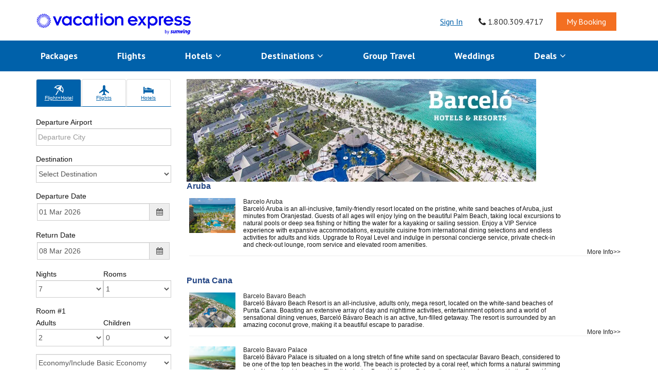

--- FILE ---
content_type: text/html; charset=utf-8
request_url: https://www.vacationexpress.com/hotels/barcelo-hotel-group.aspx
body_size: 32411
content:
<!-- TEMPLATE PATH: D:\inetpub\Apps\Apps_VacExpress\STWeb\VACEXPRESS\Main_Body.htm START --><!DOCTYPE HTML PUBLIC "-//W3C//DTD HTML 4.0 Transitional//EN" ><html>

<!-- HEADER --><head>

<title>Barceló Hotels & Resorts - Vacation Express</title><meta charset="utf-8"><meta http-equiv="Content-Type" content="text/html; charset=iso-8859-1" /><meta http-equiv="X-UA-Compatible" content="IE=edge"><meta name="viewport" content="width=device-width, initial-scale=1"><meta http-equiv="Content-Language" content="en-us" />

<!-- BEGIN META  --><meta name="Keywords" content="" /><meta name="Description" content="" /><meta name="revisit" content="7 days" /><meta name="Robots" content="index,follow" /><meta name="GOOGLEBOT" content="INDEX, FOLLOW" /><!-- END META -->

<link href="/stw/VACEXPRESS/Styles.css" rel="stylesheet" type="text/css" /><link href="/stw/VACEXPRESS/StylesLargeFont.css" rel="alternate stylesheet" type="text/css" title="LargeFont" /><link href="/stw/VACEXPRESS/StylesTOC.css" rel="stylesheet" type="text/css" media="all" /><link href="/stw/VACEXPRESS/StyleResortListD.css" rel="stylesheet" type="text/css" />

<script type="text/javascript" src="/stw/utils.js"></script><script type="text/javascript" src="/stw/json.js"></script><script type="text/javascript" src="/stw/changefont.js"></script><script type="text/javascript" src="/stw/Calendar/jscalendar.js"></script><script type="text/javascript" src="/res/VACEXPRESS/ajaxscript.js"></script>

<script src="/include/js/gen.js" type="text/javascript"></script>

<script type="text/javascript" src="//ajax.googleapis.com/ajax/libs/jquery/1.11.3/jquery.min.js"></script><script type="text/javascript" src="//ajax.googleapis.com/ajax/libs/jqueryui/1.11.4/jquery-ui.min.js"></script><script type="text/javascript" src="/_lib/jquery-1.9.2/js/ajaxvariables.js"></script><!--add https://www.vacationexpress.com" for testing--><script type="text/javascript" src="/_lib/jquery-1.9.2/js/jquery.cycle.all.min.js"></script><script type="text/javascript" src="/_lib/jquery-1.9.2/js/jquery.watermark.min.js"></script><link rel="stylesheet" href="//code.jquery.com/ui/1.11.4/themes/smoothness/jquery-ui.css">

<script type="text/javascript" src="//maxcdn.bootstrapcdn.com/bootstrap/3.3.5/js/bootstrap.min.js"></script><script type="text/javascript" src="/media/vacexpress/availableAirports.js"></script><link rel="stylesheet" type='text/css' href="//ajax.googleapis.com/ajax/libs/jqueryui/1.11.4/themes/smoothness/jquery-ui.css" /><link rel="stylesheet" type='text/css' href="//maxcdn.bootstrapcdn.com/bootstrap/3.3.5/css/bootstrap.min.css" /><link rel="stylesheet" type='text/css' href="//netdna.bootstrapcdn.com/font-awesome/4.1.0/css/font-awesome.min.css" /><link rel='stylesheet' type='text/css' href='//fonts.googleapis.com/css?family=PT+Sans:400,700' /><!--<link rel="stylesheet" type='text/css' href="/stw/VACEXPRESS/Styles_Header.css" /> --><link rel="stylesheet" type="text/css" href="/styles/interstitial-bootstrap.css"><link rel="stylesheet" type="text/css" href="/media/fonts/glyphicons/glyphicons.css">

<style>
#main_form {
FONT-SIZE: 12px;
FONT-FAMILY: Arial, Verdana;
TEXT-ALIGN: left;
}
</style><script type="text/javascript">
$(function () {
$("a").each(function () {
var href = this.href;

//We need to make the whole site HTTPS
if (href.indexOf(document.location.host) > -1) {
//The host is in the URL
if (href.indexOf("//") == 0) {
href = href.replace("//", "https://");
} else {
href = href.replace("http://", "https://");
}
} else if (href.indexOf("/") == 0) {
//The host in in the URL, but it is just starting with //
href = "https://" + document.location.host + href;
} else {
//Do nothing
}
this.href = href;
})

try {
var pathname = window.location.pathname;
var headID = document.getElementsByTagName('head')[0];
var link = document.createElement('link');
link.rel = "canonical";
headID.appendChild(link);
link.href = "https://www.vacationexpress.com" + pathname;
} catch (ex) { }

})

function SetTabs() {
var url = location.href.toUpperCase();
var tab = '';
var g = '';

if (url.indexOf('STWDIRECTORY.ASPX') > -1) {
//TOC Page - Get the GroupID
if (document.getElementById('GroupID'))
g = document.getElementById('GroupID').value.toUpper();
else
g = QueryString('GroupID');
if (g == 'HOTELCHAINS')
tab = 'HOTELS';
else if (g == 'DESTINATIONS')
tab = 'DESTINATIONS';
else if (g == 'SPECIALINTERESTS')
tab = 'INTERESTS';
}
else if (url.indexOf('/HOTELS/') > -1)
tab = 'HOTELS';
else if (url.indexOf('/DESTINATIONS/') > -1)
tab = 'DESTINATIONS';
else if (url.indexOf('/INTERESTS/') > -1)
tab = 'INTERESTS';

//Now show the right tabs in the right colors
if (tab == 'HOTELS') {
//Hotels Page
if (document.getElementById('HOTELS')) {
document.getElementById('HOTELS').style.backgroundImage = 'url(/stw/VACEXPRESS/Pics/toptabblue.png)';
document.getElementById('HOTELS').style.color = 'white';
}
}
else if (tab == 'DESTINATIONS') {
//Destinations Page
if (document.getElementById('DESTINATIONS')) {
document.getElementById('DESTINATIONS').style.backgroundImage = 'url(/stw/VACEXPRESS/Pics/toptabblue.png)';
document.getElementById('DESTINATIONS').style.color = 'white';
}
}
else if (tab == 'INTERESTS') {
//Special Interests Page
if (document.getElementById('INTERESTS')) {
document.getElementById('INTERESTS').style.backgroundImage = 'url(/stw/VACEXPRESS/Pics/toptabblue.png)';
document.getElementById('INTERESTS').style.color = 'white';
}
}
}
</script><script>
(function (u, p, l, i, f, t, o, b, j) {
u['UpLiftPlatformObject'] = f; u[f] = u[f] || function () {
(u[f].q = u[f].q || []).push(arguments)
}, u[f].l = 1 * new Date(); b = p.createElement(l),
j = p.getElementsByTagName(l)[0]; b.async = 1; b.src = i + '?id=' + t;
j.parentNode.insertBefore(b, j); u[f]('create', t, o)
})(window, document, 'script', '//cdn.uplift-platform.com/a/up.js', 'up', 'UP-60702809-1', 'vacationexpress.com');
up('send', 'pageview');
</script><link rel="stylesheet" type='text/css' href="/styles/vacationexpress.css" />


</head>

<!-- <script type="text/javascript" src="//ajax.googleapis.com/ajax/libs/jquery/1.10.2/jquery.min.js"></script> --><body style="text-align: center;"><!-- Google Tag Manager --><noscript><iframe src="//www.googletagmanager.com/ns.html?id=id=GTM-WD8ZJJ" height="0" width="0" style="display: none; visibility: hidden"></iframe></noscript><script type="text/javascript">
(
function (w, d, s, l, i) {
w[l] = w[l] || [];
w[l].push({ 'gtm.start': new Date().getTime(), event: 'gtm.js' });

var f = d.getElementsByTagName(s)[0], j = d.createElement(s), dl = l != 'dataLayer' ? '&l=' + l : '';
j.async = true;
j.src = '//www.googletagmanager.com/gtm.js?id=' + i + dl; f.parentNode.insertBefore(j, f);
}
)(window, document, 'script', 'dataLayer', 'GTM-WD8ZJJ');  
</script><!-- End Google Tag Manager --><div>  
<!-- MAIN FORM --><form name="main_form" id="main_form" action="/stw/STWDirectory.aspx" EncType="Multipart/Form-Data" method="POST"><input type="hidden" name="Theme" id="Theme" value="VACEXPRESS"><input type="hidden" name="UT" id="UT" value="W"><input type="hidden" name="QC" id="QC" value=""><input type="hidden" name="Action" id="Action" value=""><input type="hidden" name="subaction" id="subaction" value=""><input type="hidden" name="currentAction" id="currentAction" value="[currentAction]"><input type="hidden" name="previousAction" id="previousAction" value="[previousAction]"><input type="hidden" name="VDSupplierID" id="VDSupplierID" value=""><input type="hidden" name="VDHeaderCount" id="VDHeaderCount" value="0"><input type="hidden" name="VDResNumbers" id="VDResNumbers" value=""><input type="hidden" name="VDSupplierName" id="VDSupplierName" value=""><input type="hidden" name="VDSupplierEmail" id="VDSupplierEmail" value=""><input type="hidden" name="VDUserAdditionalData" id="VDUserAdditionalData" value=""><input type="hidden" name="custom" id="custom" value=""><input type="hidden" name="customCode" id="customCode" value=""><input type="hidden" name="SellMethod" id="SellMethod" value=""><input type="hidden" name="BegForm" id="BegForm" value="1">



<!-- TOPNAV --><!-- TEMPLATE PATH: D:\inetpub\Apps\Apps_VacExpress\STWeb\VACEXPRESS\Main_TopNavD.htm START --><script type="text/javascript">
function SetTabs() {
var url = location.href.toUpperCase();
var tab = '';
var g = '';

if (url.indexOf('STWDIRECTORY.ASPX') > -1) {
//TOC Page - Get the GroupID
if (document.getElementById('GroupID'))
g = document.getElementById('GroupID').value.toUpper();
else
g = QueryString('GroupID');
if (g == 'HOTELCHAINS')
tab = 'HOTELS';
else if (g == 'DESTINATIONS')
tab = 'DESTINATIONS';
else if (g == 'SPECIALINTERESTS')
tab = 'INTERESTS';
}
else if (url.indexOf('/HOTELS/') > -1)
tab = 'HOTELS';
else if (url.indexOf('/DESTINATIONS/') > -1)
tab = 'DESTINATIONS';
else if (url.indexOf('/INTERESTS/') > -1)
tab = 'INTERESTS';

//Now show the right tabs in the right colors
if (tab == 'HOTELS') {
//Hotels Page
if (document.getElementById('HOTELS')) {
document.getElementById('HOTELS').style.backgroundImage = 'url(/stw/VACEXPRESS/Pics/toptabblue.png)';
document.getElementById('HOTELS').style.color = 'white';
}
}
else if (tab == 'DESTINATIONS') {
//Destinations Page
if (document.getElementById('DESTINATIONS')) {
document.getElementById('DESTINATIONS').style.backgroundImage = 'url(/stw/VACEXPRESS/Pics/toptabblue.png)';
document.getElementById('DESTINATIONS').style.color = 'white';
}
}
else if (tab == 'INTERESTS') {
//Special Interests Page
if (document.getElementById('INTERESTS')) {
document.getElementById('INTERESTS').style.backgroundImage = 'url(/stw/VACEXPRESS/Pics/toptabblue.png)';
document.getElementById('INTERESTS').style.color = 'white';
}
}
}
</script>

<div class="container"><div class="row"><div class="col-md-12"><nav class="navbar headTop"><div class="navbar-header"><a href="/" title="Vacation Express" id="headerlogo"><img src="/media/vacexpress/images/logo-dark.png" alt="Vacation Express logo"></a></div><div class="collapse navbar-collapse" id="topmenu"><ul class="nav navbar-nav navbar-right topLmenu"><li id="HeaderLogIn"><a id="signInLink" href="https://pro.vacationexpress.com/res/stwmain.aspx?action=HOME" title="Sign In" class="colorBlue textDec">Sign In</a></li><script type="text/javascript">
if (window.location.hostname.split('.')[0] === "www") {
document.getElementById('signInLink').href = "https://pro.vacationexpress.com/res/stwmain.aspx?action=HOME"
} else if (window.location.hostname === "localhost") {
document.getElementById('signInLink').href = window.location.href.replace("https:", "http:")
} else {
document.getElementById('signInLink').href = "https://" + window.location.hostname + "/res/stwmain.aspx?action=HOME"
}
</script><li id="HeaderMyAccount" class="hidden"><a href="/res/stwmain.aspx?action=home" title="My Account">My Account</a></li><li id="HeaderMyCart" class="hidden"><a href="/res/stwmain.aspx?action=cart" title="My Cart">My Cart</a></li><li id="HedaerLogout" class="hidden"><a href="/res/stwmain.aspx?action=logout" title="Log Out">Log Out</a></li><li><a href="#" class="textDnon colorG1"><i class="fa fa-phone" style="float:left;font-size:18px;color:#222;top:2px;position:relative"></i>&nbsp;1.800.309.4717</a></li><li><a href="/manage-booking/" title="My Booking" class="textDnon mybooking">My Booking</a></li></ul></div></nav></div></div></div><nav class="main-nav js-stick"><div class="full-wrapper relative clearfix"><div class="nav-logo-wrap local-scroll"><a href="/" id="headerlogoM"><img src="/media/vacexpress/images/logo-white.png" alt="" /></a></div><div class="mobile-nav"><i class="fa fa-bars"></i></div><div class="inner-nav desktop-nav"><ul class="clearlist"><li><a href="/cheap-vacation-deals/" title="Packages">Packages</a></li><li><a href="/flight-deals/" title="Flights">Flights</a></li><li><a href="#" class="mn-has-sub">Hotels <i class="fa fa-angle-down faIcon"></i></a><ul class="mn-sub"><li><a href="/hotels/" title="Resort Brands">Resort Brands</a></li><li><a href="/cancun/hotels/" title="Cancun Hotels">Cancun Hotels</a></li><li><a href="/riviera-maya/hotels/" title="Riviera Maya Hotels">Riviera Maya Hotels</a></li><li><a href="/punta-cana/hotels/" title="Punta Cana Hotels">Punta Cana Hotels</a></li><li><a href="/jamaica/hotels/" title="Jamaica Hotels">Jamaica Hotels</a></li><li><a href="/los-cabos/hotels/" title="Los Cabos Hotels">Los Cabos Hotels</a></li><li><a href="/puerto-vallarta/hotels/" title="Puerto Vallarta/Riviera Nayarit Hotels">Puerto Vallarta/Riviera Nayarit Hotels</a></li><li><a href="/cozumel/hotels/" title="Cozumel Hotels">Cozumel Hotels</a></li><li><a href="/nassau/hotels/" title="Nassau Hotels">Nassau/Paradise Island Hotels</a></li><li><a href="/antigua/hotels/" title="Antigua Hotels">Antigua Hotels</a></li><li><a href="/costa-rica/hotels/" title="Costa Rica Hotels">Costa Rica Hotels</a></li><li><a href="/aruba/hotels/" title="Aruba Hotels">Aruba Hotels</a></li><li><a href="/saint-lucia/hotels/" title="Saint Lucia">Saint Lucia Hotels</a></li><li><a href="/puerto-rico/hotels/" title="Puerto Rico Hotels">Puerto Rico Hotels</a></li><li><a href="/turks-caicos/hotels/" title="Turks &amp; Caicos Hotels">Turks &amp; Caicos Hotels</a></li><li><a href="/hawaii-big-island-kona/hotels/" title="Hawaii - Big Island, Kona Hotels">Hawaii - Big Island, Kona Hotels</a></li><li><a href="/hawaii-kauai/hotels/" title="Hawaii - Kauai Hotels">Hawaii - Kauai Hotels</a></li><li><a href="/hawaii-maui/hotels/" title="Hawaii - Maui Hotels">Hawaii - Maui Hotels</a></li><li><a href="/hawaii-oahu/hotels/" title="Hawaii - Oahu Hotels">Hawaii - Oahu Hotels</a></li></ul></li><li><a href="#" class="mn-has-sub">Destinations <i class="fa fa-angle-down faIcon"></i></a><ul class="mn-sub"><li><a href="/cancun/" title="Cancun">Cancun</a></li><li><a href="/riviera-maya/" title="Riviera Maya">Riviera Maya</a></li><li><a href="/punta-cana/" title="Punta Cana">Punta Cana</a></li><li><a href="/jamaica/" title="Jamaica">Jamaica</a></li><li><a href="/los-cabos/" title="Los Cabos">Los Cabos</a></li><li><a href="/puerto-vallarta/" title="Puerto Vallarta/Riviera Nayarit">Puerto Vallarta/Riviera Nayarit</a></li><li><a href="/cozumel/" title="Cozumel">Cozumel</a></li><li><a href="/barbados/" title="Barbados">Barbados</a></li><li><a href="/antigua/" title="Antigua">Antigua</a></li><li><a href="/costa-rica/" title="Costa Rica">Costa Rica</a></li><li><a href="/aruba/" title="Aruba">Aruba</a></li><li><a href="/saint-lucia/" title="Saint Lucia">Saint Lucia</a></li><li><a href="/puerto-rico/hotels/" title="Puerto Rico">Puerto Rico</a></li><li><a href="/turks-caicos/" title="Turks & Caicos">Turks & Caicos</a></li><li><a href="/hawaii-big-island-kona/hotels/" title="Hawaii - Big Island, Kona">Hawaii - Big Island, Kona</a></li><li><a href="/hawaii-kauai/hotels/" title="Hawaii - Kauai">Hawaii - Kauai</a></li><li><a href="/hawaii-maui/hotels/" title="Hawaii - Maui">Hawaii - Maui</a></li><li><a href="/hawaii-oahu/hotels/" title="Hawaii - Oahu">Hawaii - Oahu</a></li><li><a href="/destinations/" title="All Destinations">All Destinations</a></li><li role="separator" class="divider"></li><li><a href="/mexico-caribbean-vacation-map.aspx" title="Interactive Map">Interactive Map</a></li></ul></li><li><a href="/group-services/" title="Group Travel">Group Travel</a></li><li><a href="/wedding-honeymoon/" title="Weddings">Weddings</a></li><li><a href="#" class="mn-has-sub">Deals <i class="fa fa-angle-down faIcon"></i></a><ul class="mn-sub mn-has-multi to-left"><li class="mn-sub-multi"><ul><li><a href="/atlanta-early-booking-deals/">Atlanta, GA</a></li><li><a href="/austin-early-booking-deals/">Austin, TX</a></li><li><a href="/baltimore-early-booking-deals/">Baltimore, MD</a></li><li><a href="/boston-early-booking-deals/">Boston, MA</a></li><li><a href="/buffalo-early-booking-deals/">Buffalo, NY</a></li><li><a href="/charlotte-early-booking-deals/">Charlotte, NC</a></li><li><a href="/chicago-early-booking-deals/">Chicago, IL</a></li><li><a href="/cincinnati-early-booking-deals/">Cincinnati, OH</a></li><li><a href="/cleveland-early-booking-deals/">Cleveland, OH</a></li><li><a href="/columbus-early-booking-deals/">Columbus, OH</a></li></ul></li><li class="mn-sub-multi"><ul><li><a href="/dallas-early-booking-deals/">Dallas, TX</a></li><li><a href="/denver-early-booking-deals/">Denver, CO</a></li><li><a href="/detroit-early-booking-deals/">Detroit, MI</a></li><li><a href="/ft-lauderdale-early-booking-deals/">Ft. Lauderdale, FL</a></li><li><a href="/hartford-early-booking-deals/">Hartford, CT</a></li><li><a href="/houston-early-booking-deals/">Houston, TX</a></li><li><a href="/indianapolis-early-booking-deals/">Indianapolis, IN</a></li><li><a href="/kansas-city-early-booking-deals/">Kansas City, MO</a></li><li><a href="/los-angeles-early-booking-deals/">Los Angeles, CA</a></li><li><a href="/memphis-early-booking-deals/">Memphis, TN</a></li></ul></li><li class="mn-sub-multi"><ul><li><a href="/miami-early-booking-deals/">Miami, FL</a></li><li><a href="/minneapolis-early-booking-deals/">Minneapolis, MN</a></li><li><a href="/nashville-early-booking-deals/">Nashville, TN</a></li><li><a href="/new-orleans-early-booking-deals/">New Orleans, LA</a></li><li><a href="/new-york-early-booking-deals/">New York, NY</a></li><li><a href="/newark-early-booking-deals/">Newark, NJ</a></li><li><a href="/orlando-early-booking-deals/">Orlando, FL</a></li><li><a href="/philadelphia-early-booking-deals/">Philadelphia, PA</a></li><li><a href="/phoenix-early-booking-deals/">Phoenix, AZ</a></li><li><a href="/pittsburgh-early-booking-deals/">Pittsburgh, PA</a></li></ul></li><li class="mn-sub-multi"><ul><li><a href="/portland-early-booking-deals/">Portland, OR</a></li><li><a href="/raleigh-early-booking-deals/">Raleigh, NC</a></li><li><a href="/richmond-early-booking-deals/">Richmond, VA</a></li><li><a href="/sacramento-early-booking-deals/">Sacramento, CA</a></li><li><a href="/san-diego-early-booking-deals/">San Diego, CA</a></li><li><a href="/san-francisco-early-booking-deals/">San Francisco, CA</a></li><li><a href="/seattle-early-booking-deals/">Seattle, WA</a></li><li><a href="/st-louis-early-booking-deals/">St. Louis, MO</a></li><li><a href="/tampa-early-booking-deals/">Tampa, FL</a></li></ul></li></ul></li></ul></div></div></nav>

<script type="text/javascript">
//call method to set the correct tab background colors
SetTabs();
</script><script type="text/javascript">
$(document).ready(function () {
//Get the session ID from QS
var sessid = QueryString("SessID");

// Set Default Value for all three links
var strrespath = '/res/stwmain.aspx';
strrespath = strrespath.replace("[Res" + "Path]", "/res")
var strmyaccounthtml = '';
var strmycarthtml = '';
var strloginhtml = '<a href="https://pro.vacationexpress.com/res/?Action=HOME">Login</a>';
if (document.location.host.toLowerCase().indexOf("preview.vacationexpress.com") > -1) {
strloginhtml = '<a href="https://preview.vacationexpress.com/res/?Action=HOME">Login</a>';
} else if (document.location.host.toLowerCase().indexOf("localhost") > -1) {
strloginhtml = '<a href="/?Action=HOME">Login</a>';
}

//If session id is there
if (sessid != "") {
//Set cart link for all links with session
strmycarthtml = '<a href="' + strrespath + '?SessID=' + sessid + '&Action=CART">My Cart</a>';
//Check if an active logged in session is there
$.ajax
("/json/json.aspx?transtype=USERINFO&SessID=" + sessid)
.done
(
function (data) {
try {
if (!data.response.iserror) {
var user = data.response;
if (user.userid != "webuser") {
$("#HeaderLogIn").toggleClass("hidden");
$("#HeaderMyAccount").toggleClass("hidden");
$("#HeaderMyCart").toggleClass("hidden");
$("#HedaerLogout").toggleClass("hidden");
$("#boxSignupFooter").parent().toggleClass("hidden");

//$("#HedaerLogout a").append(" (" + user.userid + ")");
}
}
} catch (ex) { }
}

);
}
});
$(function () {
// For Contact Us Phone Number
try {
$('[data-toggle="popover"]').popover();
} catch (ex) { }

try {
// For signup form footer
$("#txtPreferredairport").autocomplete({
source: availableAirports,
minLength: 2,
select: function (event, ui) {
document.getElementById('txtPreferredairportCode').value = ui.item.code;
}
});
} catch (ex) { }

try {
$("#txtAlternateairport").autocomplete({
source: availableAirports,
minLength: 2,
select: function (event, ui) {
document.getElementById('txtAlternateairportCode').value = ui.item.code;
}
});
} catch (ex) { }

$('#errSignupFooter').css('display', 'none');
$('#sccSignupFooter').css('display', 'none');

});
</script><!-- TEMPLATE PATH: D:\inetpub\Apps\Apps_VacExpress\STWeb\VACEXPRESS\Main_TopNavD.htm END -->




<!-- MAIN ACTION --><!-- TEMPLATE PATH: D:\inetpub\Apps\Apps_VacExpress\STWeb\VACEXPRESS\Return_TOC.htm START --><!--BEGIN Return_TOC--><input type="hidden" name="stype" id="stype" value="[stype]" />


<div class="container marginT15"><div class="row"><div class="col-sm-3"><!-- TEMPLATE PATH: D:\inetpub\Apps\Apps_VacExpress\STWeb\VACEXPRESS\Input_ShopFormD.htm START --><script type="text/javascript" src="/stw/VACEXPRESS/ShoppingFormIncludes/moment-with-locales.js"></script><script type="text/javascript" src="/stw/VACEXPRESS/ShoppingFormIncludes/bootstrap-datetimepicker.js"></script><link rel="stylesheet" type='text/css' href="/stw/VACEXPRESS/ShoppingFormIncludes/bootstrap-datetimepicker.css" /><link rel="stylesheet" type='text/css' href="/stw/VACEXPRESS/ShoppingFormIncludes/glyphicons.css" />

<script type="text/javascript">
//If these scripts are not included on the page, load them.
if (!window.jQuery) {
//jquery is not loaded, load jQuery
var el = document.createElement('script');
el.type = 'text/javascript';
el.src = '//ajax.googleapis.com/ajax/libs/jquery/1.11.3/jquery.min.js';
document.appendChild(el);
}
if ($('[src$="jquery-ui.min.js"]').length === 0) {
$(document).load('//ajax.googleapis.com/ajax/libs/jqueryui/1.11.4/jquery-ui.min.js');
}
if ($('[src$="utils.js"]').length === 0) {
$(document).load('//' + document.domain + '/stw/utils.js');
}
if ($('[src$="jquery.cycle.all.min.js"]').length === 0) {
$(document).load('//' + document.domain + '/_lib/jquery-1.9.2/js/jquery.cycle.all.min.js');
}
if ($('[src$="jquery.watermark.min.js"]').length === 0) {
$(document).load('//' + document.domain + '/_lib/jquery-1.9.2/js/jquery.watermark.min.js');
}
if ($('[href$="jquery-ui.css"]').length === 0) {
$(document).load('//code.jquery.com/ui/1.11.4/themes/smoothness/jquery-ui.css');
}
if ($('[src$="bootstrap.min.js"]').length === 0) {
$(document).load('//maxcdn.bootstrapcdn.com/bootstrap/3.3.5/js/bootstrap.min.js');
}
if ($('[href$="jquery-ui.css"]').length === 0) {
$(document).load('//ajax.googleapis.com/ajax/libs/jqueryui/1.11.4/themes/smoothness/jquery-ui.css');
}
if ($('[href$="bootstrap.min.css"]').length === 0) {
$(document).load('//maxcdn.bootstrapcdn.com/bootstrap/3.3.5/css/bootstrap.min.css');
}
if ($('[href$="font-awesome.min.css"]').length === 0) {
$(document).load('//netdna.bootstrapcdn.com/font-awesome/4.1.0/css/font-awesome.min.css');
}
if ($('[href$="css?family=PT+Sans:400,700"]').length === 0) {
$(document).load('//fonts.googleapis.com/css?family=PT+Sans:400,700');
}
</script>

<style>
/*Shopping form specific styles*/
/* Reset all styles on the shop form */
/*#ShopForm html, body, div, span, applet, object, iframe,
h1, h2, h3, h4, h5, h6, p, blockquote, pre,
a, abbr, acronym, address, big, cite, code,
del, dfn, em, img, ins, kbd, q, s, samp,
small, strike, strong, sub, sup, tt, var,
b, u, i, center,
dl, dt, dd, ol, ul, li,
fieldset, form, label, legend,
table, caption, tbody, tfoot, thead, tr, th, td,
article, aside, canvas, details, embed,
figure, figcaption, footer, header, hgroup,
menu, nav, output, ruby, section, summary,
time, mark, audio, video {
margin: 0;
padding: 0;
border: 0;
font-size: medium;
font: inherit;
}*/

/* HTML5 display-role reset for older browsers */
#ShopForm article, aside, details, figcaption, figure, footer, header, hgroup, menu, nav, section {
display: block;
}

#ShopForm body {
line-height: 1;
}

#ShopForm ol, #ShopForm ul {
list-style: none;
}

#ShopForm blockquote, q {
quotes: none;
}

#ShopForm blockquote:before, blockquote:after, q:before, q:after {
content: '';
content: none;
}

#ShopForm table {
border-collapse: collapse;
border-spacing: 0;
}

/*#ShopForm .row {
margin-top: 0px;
}

.shopForm .row {
margin-top: 0px;
}*/

/* ============================ Vertical Booking Box ============================ */

#shopping .form-group {
margin-right: 0;
margin-left: 0;
}

#shopping .form-control-ages {
padding-left: 0;
width: 49%;
display: inline;
}

#shopping .phone {
font-size: 2em;
font-weight: bold;
}

#shopping select {
padding-left: 0;
}

#shopping .childrenAges {
margin-bottom: 15px;
}

.shoptype .glyphicons {
font-size: 2em;
}

.shoptype a {
font-size: 0.8em;
padding: 10px 0 !important;
}


.nav-tabs {
border-bottom: 1px solid #0061aa;
}

.nav-tabs > li {
padding: 5px 0 0 0;
width: 33%;
text-align: center;
}

.nav-tabs > li:first-child {
width: 34%;
}

.nav-tabs > li > a {
color: #0061aa;
cursor: pointer;
background-color: #fff;
border: 1px solid #ddd;
border-bottom-color: #0061aa;
}

.nav-tabs > li > a:focus, .nav-tabs > li > a:hover {
color: #0061aa;
background-color: #a5d3f5;
border: 1px solid #ddd;
border-bottom-color: #0061aa;
}

.nav-tabs > li.active > a, .nav-tabs > li.active > a:focus, .nav-tabs > li.active > a:hover {
color: #fff;
background-color: #0061aa;
border: 1px solid #ddd;
border-bottom-color: #0061aa;
}

.nav-tabs > li > a {
margin-right: 1px;
}

.aoshow .fa, .aohide .fa {
padding-left: 0.5em;
}

#shopping .date {
border-bottom-width: 0px;
}

#shopping label {
font-weight: normal;
margin-bottom: 1px;
}

#DepartureDateGroup, #ReturnDateGroup {
font-weight: normal;
}

.shoppingParentDiv {
float: none;
min-width: 250px;
padding: 0;
}

#shopping #gatewaySF, #departuredate, #returndate, #txthotelpref {
padding-left: 3px !important;
}

.marginTop0 {
margin-top: 0px;
}
</style>


<input type="hidden" name="seqlistoverridestyle" id="seqlistoverridestyle" value="" /><input type="hidden" name="subaction" id="subaction" value="" /><input type="hidden" name="usertype" id="usertype" value="DIRECT" /><input type="hidden" name="AgentCode" id="AgentCode" value="" />

<input type="hidden" name="Custom" id="Custom" value="" /><input type="hidden" name="CustomCode" id="CustomCode" value="" />

<input type="hidden" name="newsearch" value="0" /><input type="hidden" name="shopType" id="shopType" value="AL" /><input type="hidden" name="producttype" id="producttype" value="L" />

<input type="hidden" id="FutureAirDays" value="330" /><input type="hidden" id="AirEarlyMsg" value='Air reservations may be completed no more than 11 months prior to the date of travel. For travel more than 11 months prior, please call Vacation Express at (800) 682-3333.' /><input type="hidden" name="chkAir" id="chkAir" value="Y" /><input type="hidden" name="blockonly" id="blockonly" value="" /><input type="hidden" name="airdateout" id="airdateout" value="[airdateout]" /><input type="hidden" name="airdateret" id="airdateret" value="[airdateret]" /><input type="hidden" name="airfromcity" id="airfromcity" value="[airfromcity]" /><input type="hidden" name="airtocity" id="airtocity" value="" /><input type="hidden" name="cbcabin" id="cbcabin" value="E" /><input type="hidden" name="cbDest" id="cbDest" value="" /><input type="hidden" name="numairadts" id="numairadts" value="0" /><input type="hidden" name="numairchds" id="numairchds" value="0" /><input type="hidden" name="numairinfreqseat" id="numairinfreqseat" value="0" /><input type="hidden" id="directaironlyairports" disabled value="{option value=''}- Select a departure city-{/option}{option value='ATL'}Atlanta, GA{/option}
{option value='AUS'}Austin, TX{/option}
{option value='BDL'}Hartford, CT -Bradley{/option}
{option value='BHM'}Birmingham, AL{/option}
{option value='BNA'}Nashville, TN{/option}
{option value='BOS'}Boston, MA{/option}
{option value='BUF'}Buffalo, NY{/option}
{option value='BWI'}Baltimore, MD{/option}
{option value='CAE'}Columbia, SC{/option}
{option value='CLE'}Cleveland, OH{/option}
{option value='CLT'}Charlotte, NC{/option}
{option value='CMH'}Columbus, OH{/option}
{option value='CVG'}Cincinnati, OH{/option}
{option value='DAL'}Dallas - Love Field{/option}
{option value='DCA'}Washington D.C. - Reagan{/option}
{option value='DEN'}Denver, CO{/option}
{option value='DFW'}Dallas/Ft.Worth, TX{/option}
{option value='DSM'}Des Moines, IA{/option}
{option value='DTW'}Detroit, MI{/option}
{option value='EWR'}Newark, NJ{/option}
{option value='FAY'}Fayetteville, NC{/option}
{option value='FLL'}Ft. Lauderdale, FL{/option}
{option value='FSD'}Sioux Falls, SD{/option}
{option value='GFK'}Grand Forks, ND{/option}
{option value='GSP'}Greenville-Spartanburg, SC{/option}
{option value='IAH'}Houston Intercontinental{/option}
{option value='ICT'}Wichita, KS{/option}
{option value='IND'}Indianapolis, IN{/option}
{option value='JAN'}Jackson, MS{/option}
{option value='JAX'}Jacksonville, FL{/option}
{option value='JFK'}New York(JFK), NY{/option}
{option value='LAX'}Los Angeles, CA{/option}
{option value='MBJ'}Montego Bay, Jamaica{/option}
{option value='MCI'}Kansas City, MO -International{/option}
{option value='MCO'}Orlando, FL{/option}
{option value='MDW'}Chicago -Midway, IL{/option}
{option value='MEM'}Memphis, TN{/option}
{option value='MIA'}Miami, FL{/option}
{option value='MSP'}Minneapolis/St. Paul, MN{/option}
{option value='MSY'}New Orleans, LA{/option}
{option value='ORD'}Chicago -OHare, IL{/option}
{option value='ORF'}Norfolk, VA{/option}
{option value='PHF'}Newport News, VA{/option}
{option value='PHL'}Philadelphia, PA{/option}
{option value='PHX'}Phoenix, AZ{/option}
{option value='PIT'}Pittsburgh, PA{/option}
{option value='RDU'}Raleigh-Durham, NC{/option}
{option value='RIC'}Richmond, VA{/option}
{option value='SAN'}San Diego, CA{/option}
{option value='SGF'}Springfield, MO{/option}
{option value='SJU'}San Juan, Puerto Rico{/option}
{option value='STL'}St. Louis, MO{/option}
{option value='TPA'}Tampa, FL{/option}
{option value='YHZ'}Halifax, NS{/option}
{option value='YVR'}Vancouver, BC{/option}
{option value='YYZ'}Toronto, ON (YYZ){/option}
" /><input type="hidden" id="allfromairports" disabled value="{option value=''}- Select a departure city-{/option}{option value='ABR'}Aberdeen, SD{/option}
{option value='ABI'}Abilene, TX{/option}
{option value='CAK'}Akron Canton, OH{/option}
{option value='ALS'}Alamosa, CO{/option}
{option value='ABY'}Albany, GA{/option}
{option value='ALB'}Albany, NY{/option}
{option value='ABQ'}Albuquerque, NM{/option}
{option value='AEX'}Alexandria, LA{/option}
{option value='ABE'}Allentown, PA{/option}
{option value='AOO'}Altoona, PA{/option}
{option value='AMA'}Amarillo, TX{/option}
{option value='ANC'}Anchorage, AK{/option}
{option value='ATW'}Appleton, WI{/option}
{option value='AVL'}Asheville, NC{/option}
{option value='ASE'}Aspen, CO{/option}
{option value='ATL'}Atlanta, GA{/option}
{option value='ACY'}Atlantic City, NJ{/option}
{option value='AGS'}Augusta, GA{/option}
{option value='AUS'}Austin, TX{/option}
{option value='BFL'}Bakersfield, CA{/option}
{option value='BWI'}Baltimore, MD{/option}
{option value='BGR'}Bangor, ME{/option}
{option value='BHB'}Bar Harbor, ME{/option}
{option value='BTR'}Baton Rouge, LA{/option}
{option value='BPT'}Beaumont, TX{/option}
{option value='BLI'}Bellingham, WA{/option}
{option value='BJI'}Bemidji, MN{/option}
{option value='BIL'}Billings, MT{/option}
{option value='BGM'}Binghamton, NY{/option}
{option value='BHM'}Birmingham, AL{/option}
{option value='BIS'}Bismarck, ND{/option}
{option value='BMI'}Bloomington, IL{/option}
{option value='BCT'}Boca Raton, FL{/option}
{option value='BOI'}Boise, ID{/option}
{option value='BOS'}Boston, MA{/option}
{option value='WBU'}Boulder, CO{/option}
{option value='BZN'}Bozeman, MT{/option}
{option value='BRD'}Brainerd, MN{/option}
{option value='BRO'}Brownsville, TX{/option}
{option value='NHZ'}Brunswick, ME{/option}
{option value='BQK'}Brunswkick Golden Isles, GA{/option}
{option value='BUF'}Buffalo, NY{/option}
{option value='BUR'}Burbank, CA{/option}
{option value='BRL'}Burlington, IA{/option}
{option value='BTV'}Burlington, VT{/option}
{option value='BTM'}Butte, MT{/option}
{option value='YYC'}Calgary, AB{/option}
{option value='JHY'}Cambridge, MA{/option}
{option value='CUN'}Cancun, Mexico{/option}
{option value='CLD'}Carlsbad, CA{/option}
{option value='CPR'}Casper, WY{/option}
{option value='CID'}Cedar Rapids, IA{/option}
{option value='CMI'}Champaign, IL{/option}
{option value='CHS'}Charleston, SC{/option}
{option value='CRW'}Charleston, WV{/option}
{option value='CLT'}Charlotte, NC{/option}
{option value='CHO'}Charlottesville, VA{/option}
{option value='CHA'}Chattanooga, TN{/option}
{option value='CYS'}Cheyenne, WY{/option}
{option value='MDW'}Chicago -Midway, IL{/option}
{option value='ORD'}Chicago -OHare, IL{/option}
{option value='CHI'}Chicago, IL (CHI){/option}
{option value='CVG'}Cincinnati, OH{/option}
{option value='CLE'}Cleveland, OH{/option}
{option value='CLL'}College Station, TX{/option}
{option value='COS'}Colorado Springs, CO{/option}
{option value='COU'}Columbia, MO{/option}
{option value='CAE'}Columbia, SC{/option}
{option value='CSG'}Columbus, GA{/option}
{option value='GTR'}Columbus, MS{/option}
{option value='CMH'}Columbus, OH{/option}
{option value='CRP'}Corpus Christi, TX{/option}
{option value='DAL'}Dallas - Love Field{/option}
{option value='DFW'}Dallas/Ft.Worth, TX{/option}
{option value='DAY'}Dayton, OH{/option}
{option value='DAB'}Daytona Beach, FL{/option}
{option value='DEN'}Denver, CO{/option}
{option value='DSM'}Des Moines, IA{/option}
{option value='DTW'}Detroit, MI{/option}
{option value='DHN'}Dothan, AL{/option}
{option value='DBQ'}Dubuque, IA{/option}
{option value='DLH'}Duluth, MN{/option}
{option value='DRO'}Durango, CO{/option}
{option value='EAU'}Eau Claire, WI{/option}
{option value='YEG'}Edmonton, AB{/option}
{option value='ELP'}El Paso, TX{/option}
{option value='ELM'}Elmira Corning, NY{/option}
{option value='ERI'}Erie, PA{/option}
{option value='ESC'}Escanaba, MI{/option}
{option value='EUG'}Eugene, OR{/option}
{option value='ACV'}Eureka, CA{/option}
{option value='EVV'}Evansville, IN{/option}
{option value='PAE'}Everett, WA{/option}
{option value='FAI'}Fairbanks, AK{/option}
{option value='FAR'}Fargo, ND{/option}
{option value='FMN'}Farmington, NM{/option}
{option value='FAY'}Fayetteville, NC{/option}
{option value='XNA'}Fayetteville/Northwest Arkansas Regional Airport{/option}
{option value='FNT'}Flint, MI{/option}
{option value='FLO'}Florence, SC{/option}
{option value='FKL'}Franklin, PA{/option}
{option value='FAT'}Fresno, CA{/option}
{option value='FLL'}Ft. Lauderdale, FL{/option}
{option value='TBN'}Ft. Leonard, MO{/option}
{option value='RSW'}Ft. Myers, FL{/option}
{option value='FMY'}Ft. Myers, FL -Page{/option}
{option value='FSM'}Ft. Smith, AR{/option}
{option value='VPS'}Ft. Walton Beach, FL{/option}
{option value='FWA'}Ft. Wayne, IN{/option}
{option value='GNV'}Gainesville, FL{/option}
{option value='GCK'}Garden City, KS{/option}
{option value='GCC'}Gillette, WY{/option}
{option value='GFK'}Grand Forks, ND{/option}
{option value='GRI'}Grand Island, NE{/option}
{option value='GJT'}Grand Junction, CO{/option}
{option value='GRR'}Grand Rapids, MI{/option}
{option value='GPZ'}Grand Rapids, MN{/option}
{option value='GBD'}Great Bend, KS{/option}
{option value='GTF'}Great Falls, MT{/option}
{option value='GRB'}Green Bay, WI{/option}
{option value='GSO'}Greensboro, NC -High Point{/option}
{option value='GSP'}Greenville-Spartanburg, SC{/option}
{option value='GWO'}Greenwood - Leflore, MS{/option}
{option value='GDL'}Guadalajara, Mexico{/option}
{option value='GPT'}Gulfport, MS{/option}
{option value='GUC'}Gunnison, CO{/option}
{option value='HGR'}Hagerstown, MD{/option}
{option value='YHZ'}Halifax, NS{/option}
{option value='HRL'}Harlingen, TX{/option}
{option value='MDT'}Harrisburg, PA{/option}
{option value='HAR'}Harrisburg, PA - Capital City{/option}
{option value='BDL'}Hartford, CT -Bradley{/option}
{option value='PIB'}Hattiesburg - Laurel, MS{/option}
{option value='HLN'}Helena Airport{/option}
{option value='ITO'}Hilo International Airport{/option}
{option value='HHH'}Hilton Head, SC{/option}
{option value='HOM'}Homer, AK{/option}
{option value='HNL'}Honolulu, HI{/option}
{option value='IAH'}Houston Intercontinental{/option}
{option value='HOU'}Houston, TX -Hobby{/option}
{option value='HUX'}Huatulco, Mexico{/option}
{option value='HTS'}Huntington, WV{/option}
{option value='HSV'}Huntsville, AL{/option}
{option value='HYA'}Hyannis, MA{/option}
{option value='IDA'}Idaho Falls, ID{/option}
{option value='IND'}Indianapolis, IN{/option}
{option value='ISP'}Islip Long Island MacArthur, NY{/option}
{option value='ITH'}Ithaca, NY{/option}
{option value='JAN'}Jackson, MS{/option}
{option value='JAC'}Jackson, WY{/option}
{option value='JAX'}Jacksonville, FL{/option}
{option value='OAJ'}Jacksonville, NC{/option}
{option value='JBR'}Jonesboro, AR{/option}
{option value='JLN'}Joplin, MO{/option}
{option value='AZO'}Kalamazoo, MI{/option}
{option value='FCA'}Kalispell, MT{/option}
{option value='MCI'}Kansas City, MO -International{/option}
{option value='EAR'}Kearney, NE{/option}
{option value='YLW'}Kelowna, BC{/option}
{option value='KTN'}Ketchikan, AK{/option}
{option value='EYW'}Key West, FL{/option}
{option value='GRK'}Killeen, TX{/option}
{option value='KIN'}Kingston, Jamaica{/option}
{option value='TYS'}Knoxville, TN{/option}
{option value='KOA'}Kona International Airport{/option}
{option value='LSE'}La Crosse, WI{/option}
{option value='LFT'}Lafayette, LA{/option}
{option value='LCH'}Lake Charles, LA{/option}
{option value='LNS'}Lancaster, PA{/option}
{option value='LAN'}Lansing, MI{/option}
{option value='LRD'}Laredo, TX{/option}
{option value='LAS'}Las Vegas, NV{/option}
{option value='LAW'}Lawton, OK{/option}
{option value='LEB'}Lebanon, NH{/option}
{option value='LEX'}Lexington, KY{/option}
{option value='LIH'}Lihue Kauai{/option}
{option value='LNK'}Lincoln, NE{/option}
{option value='LIT'}Little Rock, AR{/option}
{option value='LGB'}Long Beach, CA{/option}
{option value='GGG'}Longview / East Texas Regional, TX{/option}
{option value='LAX'}Los Angeles, CA{/option}
{option value='SDF'}Louisville, KY{/option}
{option value='LLD'}Loveland, CO{/option}
{option value='LBB'}Lubbock, TX{/option}
{option value='LYH'}Lynchburg, VA{/option}
{option value='MCN'}Macon, GA{/option}
{option value='MSN'}Madison, WI{/option}
{option value='MHT'}Manchester, NH{/option}
{option value='MHK'}Manhattan Regional, KS{/option}
{option value='MQT'}Marquette Sayer Regional Airport, MI{/option}
{option value='MVY'}Marthas Vineyard, MA{/option}
{option value='OGG'}Maui - Kahului Airport, HI{/option}
{option value='MFE'}McAllen, TX{/option}
{option value='MFR'}Medford, OR{/option}
{option value='MLB'}Melbourne, FL{/option}
{option value='MEM'}Memphis, TN{/option}
{option value='MID'}Merida, Mexico{/option}
{option value='MEI'}Meridian, MS{/option}
{option value='AZA'}Mesa, AZ{/option}
{option value='MEX'}Mexico City, Mexico{/option}
{option value='MIA'}Miami, FL{/option}
{option value='MAF'}Midland, TX{/option}
{option value='MKE'}Milwaukee, WI{/option}
{option value='MSP'}Minneapolis/St. Paul, MN{/option}
{option value='MOT'}Minot, ND{/option}
{option value='MSO'}Missoula, MT{/option}
{option value='CNY'}Moab, UT{/option}
{option value='MOB'}Mobile, AL{/option}
{option value='MLI'}Moline/Quad City{/option}
{option value='MLU'}Monroe, LA{/option}
{option value='MBJ'}Montego Bay, Jamaica{/option}
{option value='MRY'}Monterey, CA{/option}
{option value='MTY'}Monterrey, Mexico{/option}
{option value='MGM'}Montgomery, AL{/option}
{option value='YUL'}Montreal, QC (YUL){/option}
{option value='MTJ'}Montrose Regional, CO{/option}
{option value='MGW'}Morgantown, WV - Walter L Bill Hart Field{/option}
{option value='MIE'}Muncie, IN{/option}
{option value='MYR'}Myrtle Beach, SC{/option}
{option value='ACK'}Nantucket, MA{/option}
{option value='APF'}Naples, FL{/option}
{option value='BNA'}Nashville, TN{/option}
{option value='NAS'}Nassau, Bahamas{/option}
{option value='EWB'}New Bedford, MA{/option}
{option value='EWN'}New Bern, NC{/option}
{option value='HVN'}New Haven, CT{/option}
{option value='MSY'}New Orleans, LA{/option}
{option value='JFK'}New York(JFK), NY{/option}
{option value='LGA'}New York(LGA), NY{/option}
{option value='NYC'}New York, NY (NYC){/option}
{option value='EWR'}Newark, NJ{/option}
{option value='SWF'}Newburgh, NY{/option}
{option value='PHF'}Newport News, VA{/option}
{option value='IAG'}Niagara Falls, NY{/option}
{option value='ORF'}Norfolk, VA{/option}
{option value='OAK'}Oakland, CA{/option}
{option value='OCJ'}Ocho Rios, Jamaica{/option}
{option value='OKC'}Oklahoma City, OK{/option}
{option value='OLM'}Olympia, WA{/option}
{option value='OMA'}Omaha, NE{/option}
{option value='ONT'}Ontario, CA{/option}
{option value='MCO'}Orlando, FL{/option}
{option value='YOW'}Ottawa, Ontario{/option}
{option value='PAH'}Paducah, KY{/option}
{option value='PBI'}Palm Beach International, FL{/option}
{option value='PSP'}Palm Springs, CA{/option}
{option value='ECP'}Panama City - NW Florida Beaches Intl.{/option}
{option value='JPD'}Pasadena, CA{/option}
{option value='PSC'}Pasco, WA{/option}
{option value='PLN'}Pellston, MI{/option}
{option value='PNS'}Pensacola, FL{/option}
{option value='PIA'}Peoria, IL{/option}
{option value='PHL'}Philadelphia, PA{/option}
{option value='PHX'}Phoenix, AZ{/option}
{option value='PIT'}Pittsburgh, PA{/option}
{option value='PBG'}Plattsburgh, NY{/option}
{option value='PWM'}Portland, ME{/option}
{option value='PDX'}Portland, OR{/option}
{option value='PMH'}Portsmouth, NH{/option}
{option value='PQI'}Presque Isle, ME{/option}
{option value='PVD'}Providence, RI{/option}
{option value='PVC'}Provincetown, MA{/option}
{option value='YQB'}Quebec City, QC{/option}
{option value='RDU'}Raleigh-Durham, NC{/option}
{option value='RAP'}Rapid City, SD{/option}
{option value='RDM'}Redmond, OR{/option}
{option value='YQR'}Regina, SK{/option}
{option value='RNO'}Reno, NV{/option}
{option value='RIC'}Richmond, VA{/option}
{option value='ROA'}Roanoke, VA{/option}
{option value='ROC'}Rochester, NY{/option}
{option value='ROW'}Roswell, NM{/option}
{option value='SMF'}Sacramento, CA{/option}
{option value='MBS'}Saginaw, MI{/option}
{option value='SBY'}Salisbury, MD{/option}
{option value='SLC'}Salt Lake City, UT{/option}
{option value='SJT'}San Angelo Regional - Mathis Field, TX{/option}
{option value='SAT'}San Antonio, TX{/option}
{option value='SAN'}San Diego, CA{/option}
{option value='SFO'}San Francisco, CA{/option}
{option value='SJC'}San Jose, CA{/option}
{option value='SJU'}San Juan, Puerto Rico{/option}
{option value='SBP'}San Luis Obispo, CA{/option}
{option value='SPQ'}San Pedro, CA{/option}
{option value='SNA'}Santa Ana/Orange County, CA{/option}
{option value='SBA'}Santa Barbara, CA{/option}
{option value='SMO'}Santa Monica, CA{/option}
{option value='SRQ'}Sarasota/Bradentin, FL{/option}
{option value='YXE'}Saskatoon, SK (YXE){/option}
{option value='SAV'}Savannah, GA{/option}
{option value='SCF'}Scottsdale, AZ{/option}
{option value='AVP'}Scranton, PA{/option}
{option value='SEA'}Seattle, WA{/option}
{option value='SHR'}Sheridan, WY{/option}
{option value='SHV'}Shreveport, LA{/option}
{option value='SUX'}Sioux City, IA{/option}
{option value='FSD'}Sioux Falls, SD{/option}
{option value='SBN'}South Bend, IN{/option}
{option value='GEG'}Spokane, WA{/option}
{option value='SPI'}Springfield, IL{/option}
{option value='SGF'}Springfield, MO{/option}
{option value='STT'}St Thomas, Virgin Islands, U.S.{/option}
{option value='STL'}St. Louis, MO{/option}
{option value='PIE'}St. Petersburg, FL{/option}
{option value='SCE'}State College, PA{/option}
{option value='SWO'}Stillwater, OK{/option}
{option value='SYR'}Syracuse, NY{/option}
{option value='TLH'}Tallahassee, FL{/option}
{option value='TPA'}Tampa, FL{/option}
{option value='TIJ'}Tijuana, Mexico{/option}
{option value='TOL'}Toledo, OH{/option}
{option value='YYZ'}Toronto, ON (YYZ){/option}
{option value='TOA'}Torrance, CA{/option}
{option value='TVC'}Traverse City, MI{/option}
{option value='TTN'}Trenton, NJ{/option}
{option value='TRI'}Tri-Cities, TN{/option}
{option value='TUS'}Tucson, AZ{/option}
{option value='TUL'}Tulsa, OK{/option}
{option value='TQO'}Tulum, Mexico{/option}
{option value='TUP'}Tupelo, MS{/option}
{option value='UCA'}Utica, NY - Oneida County{/option}
{option value='VLD'}Valdosta, GA{/option}
{option value='YVR'}Vancouver, BC{/option}
{option value='VER'}Veracruz, Mexico{/option}
{option value='YYJ'}Victoria, BC{/option}
{option value='ACT'}Waco, TX{/option}
{option value='ALW'}Walla Walla, WA{/option}
{option value='WAS'}Washington D.C.{/option}
{option value='DCA'}Washington D.C. - Reagan{/option}
{option value='IAD'}Washington Dulles{/option}
{option value='ATY'}Watertown SD{/option}
{option value='ART'}Watertown, NY{/option}
{option value='UES'}Waukesha, WI{/option}
{option value='CWA'}Wausau, WI{/option}
{option value='BFF'}Western Nebraske Regional{/option}
{option value='HPN'}Whiteplains, NY{/option}
{option value='ICT'}Wichita, KS{/option}
{option value='ISN'}Williston, ND{/option}
{option value='XWA'}Williston, ND{/option}
{option value='ILG'}Wilmington, DE{/option}
{option value='ILM'}Wilmington, NC{/option}
{option value='YQG'}Windsor, ON{/option}
{option value='YWG'}Winnipeg, MB{/option}
{option value='INT'}Winston-Salem, NC{/option}
{option value='ORH'}Worcester, MA{/option}
" /><input type="hidden" name="cbDepart" id="cbDepart" value=""><input type="hidden" name="cbairtocity" id="cbairtocity" value="" />

<input type="hidden" name="searchmask" id="searchmask" value="" /><input type="hidden" name="selNumRooms" id="selNumRooms" value="1" />

<input type="hidden" name="productcode" id="productcode" value="" /><input type="hidden" name="tbCheckInHotelReq" id="tbCheckInHotelReq" value="" /><input type="hidden" name="tbCheckOutHotelReq" id="tbCheckOutHotelReq" value="" />


<div class="col-sm-12 padding0"><ul class="nav nav-tabs shoptype"><li role="presentation" class="active" id="tabAL"><a href="javascript:void(0)" onclick="showAL();"><span class="glyphicons glyphicons-beach-umbrella"></span><br><span style="text-decoration: underline;">Flight+Hotel</span></a></li><li role="presentation" class="" id="tabA"><a href="javascript:void(0)" onclick="showA();"><span class="glyphicons glyphicons-airplane"></span><br><span style="text-decoration: underline;">Flights</span></a></li><li role="presentation" class="" id="tabL"><a href="javascript:void(0)" onclick="showL();"><span class="glyphicons glyphicons-bed"></span><br><span style="text-decoration: underline;">Hotels</span></a></li></ul><br /><p class="alert alert-danger" id="msgError" style="display: none;">Error</p><div id="shopping" class="form-horizontal" style="text-align: left;"><div class="form-group" id="fg-gatewayA" style="display: none;"><label for="gatewayA">Departure Airport</label><br /><select name="gatewayA" class="form-control" id="gatewayA"><option value="ABR">Aberdeen, SD</option><option value="ABI">Abilene, TX</option><option value="CAK">Akron Canton, OH</option><option value="ALS">Alamosa, CO</option><option value="ABY">Albany, GA</option><option value="ALB">Albany, NY</option><option value="ABQ">Albuquerque, NM</option><option value="AEX">Alexandria, LA</option><option value="ABE">Allentown, PA</option><option value="AOO">Altoona, PA</option><option value="AMA">Amarillo, TX</option><option value="ANC">Anchorage, AK</option><option value="ATW">Appleton, WI</option><option value="AVL">Asheville, NC</option><option value="ASE">Aspen, CO</option><option value="ATL">Atlanta, GA</option><option value="ACY">Atlantic City, NJ</option><option value="AGS">Augusta, GA</option><option value="AUS">Austin, TX</option><option value="BFL">Bakersfield, CA</option><option value="BWI">Baltimore, MD</option><option value="BGR">Bangor, ME</option><option value="BHB">Bar Harbor, ME</option><option value="BTR">Baton Rouge, LA</option><option value="BPT">Beaumont, TX</option><option value="BLI">Bellingham, WA</option><option value="BJI">Bemidji, MN</option><option value="BIL">Billings, MT</option><option value="BGM">Binghamton, NY</option><option value="BHM">Birmingham, AL</option><option value="BIS">Bismarck, ND</option><option value="BMI">Bloomington, IL</option><option value="BCT">Boca Raton, FL</option><option value="BOI">Boise, ID</option><option value="BOS">Boston, MA</option><option value="WBU">Boulder, CO</option><option value="BZN">Bozeman, MT</option><option value="BRD">Brainerd, MN</option><option value="BRO">Brownsville, TX</option><option value="NHZ">Brunswick, ME</option><option value="BQK">Brunswkick Golden Isles, GA</option><option value="BUF">Buffalo, NY</option><option value="BUR">Burbank, CA</option><option value="BRL">Burlington, IA</option><option value="BTV">Burlington, VT</option><option value="BTM">Butte, MT</option><option value="YYC">Calgary, AB</option><option value="JHY">Cambridge, MA</option><option value="CUN">Cancun, Mexico</option><option value="CLD">Carlsbad, CA</option><option value="CPR">Casper, WY</option><option value="CID">Cedar Rapids, IA</option><option value="CMI">Champaign, IL</option><option value="CHS">Charleston, SC</option><option value="CRW">Charleston, WV</option><option value="CLT">Charlotte, NC</option><option value="CHO">Charlottesville, VA</option><option value="CHA">Chattanooga, TN</option><option value="CYS">Cheyenne, WY</option><option value="MDW">Chicago -Midway, IL</option><option value="ORD">Chicago -OHare, IL</option><option value="CHI">Chicago, IL (CHI)</option><option value="CVG">Cincinnati, OH</option><option value="CLE">Cleveland, OH</option><option value="CLL">College Station, TX</option><option value="COS">Colorado Springs, CO</option><option value="COU">Columbia, MO</option><option value="CAE">Columbia, SC</option><option value="CSG">Columbus, GA</option><option value="GTR">Columbus, MS</option><option value="CMH">Columbus, OH</option><option value="CRP">Corpus Christi, TX</option><option value="DAL">Dallas - Love Field</option><option value="DFW">Dallas/Ft.Worth, TX</option><option value="DAY">Dayton, OH</option><option value="DAB">Daytona Beach, FL</option><option value="DEN">Denver, CO</option><option value="DSM">Des Moines, IA</option><option value="DTW">Detroit, MI</option><option value="DHN">Dothan, AL</option><option value="DBQ">Dubuque, IA</option><option value="DLH">Duluth, MN</option><option value="DRO">Durango, CO</option><option value="EAU">Eau Claire, WI</option><option value="YEG">Edmonton, AB</option><option value="ELP">El Paso, TX</option><option value="ELM">Elmira Corning, NY</option><option value="ERI">Erie, PA</option><option value="ESC">Escanaba, MI</option><option value="EUG">Eugene, OR</option><option value="ACV">Eureka, CA</option><option value="EVV">Evansville, IN</option><option value="PAE">Everett, WA</option><option value="FAI">Fairbanks, AK</option><option value="FAR">Fargo, ND</option><option value="FMN">Farmington, NM</option><option value="FAY">Fayetteville, NC</option><option value="XNA">Fayetteville/Northwest Arkansas Regional Airport</option><option value="FNT">Flint, MI</option><option value="FLO">Florence, SC</option><option value="FKL">Franklin, PA</option><option value="FAT">Fresno, CA</option><option value="FLL">Ft. Lauderdale, FL</option><option value="TBN">Ft. Leonard, MO</option><option value="RSW">Ft. Myers, FL</option><option value="FMY">Ft. Myers, FL -Page</option><option value="FSM">Ft. Smith, AR</option><option value="VPS">Ft. Walton Beach, FL</option><option value="FWA">Ft. Wayne, IN</option><option value="GNV">Gainesville, FL</option><option value="GCK">Garden City, KS</option><option value="GCC">Gillette, WY</option><option value="GFK">Grand Forks, ND</option><option value="GRI">Grand Island, NE</option><option value="GJT">Grand Junction, CO</option><option value="GRR">Grand Rapids, MI</option><option value="GPZ">Grand Rapids, MN</option><option value="GBD">Great Bend, KS</option><option value="GTF">Great Falls, MT</option><option value="GRB">Green Bay, WI</option><option value="GSO">Greensboro, NC -High Point</option><option value="GSP">Greenville-Spartanburg, SC</option><option value="GWO">Greenwood - Leflore, MS</option><option value="GDL">Guadalajara, Mexico</option><option value="GPT">Gulfport, MS</option><option value="GUC">Gunnison, CO</option><option value="HGR">Hagerstown, MD</option><option value="YHZ">Halifax, NS</option><option value="HRL">Harlingen, TX</option><option value="MDT">Harrisburg, PA</option><option value="HAR">Harrisburg, PA - Capital City</option><option value="BDL">Hartford, CT -Bradley</option><option value="PIB">Hattiesburg - Laurel, MS</option><option value="HLN">Helena Airport</option><option value="ITO">Hilo International Airport</option><option value="HHH">Hilton Head, SC</option><option value="HOM">Homer, AK</option><option value="HNL">Honolulu, HI</option><option value="IAH">Houston Intercontinental</option><option value="HOU">Houston, TX -Hobby</option><option value="HUX">Huatulco, Mexico</option><option value="HTS">Huntington, WV</option><option value="HSV">Huntsville, AL</option><option value="HYA">Hyannis, MA</option><option value="IDA">Idaho Falls, ID</option><option value="IND">Indianapolis, IN</option><option value="ISP">Islip Long Island MacArthur, NY</option><option value="ITH">Ithaca, NY</option><option value="JAN">Jackson, MS</option><option value="JAC">Jackson, WY</option><option value="JAX">Jacksonville, FL</option><option value="OAJ">Jacksonville, NC</option><option value="JBR">Jonesboro, AR</option><option value="JLN">Joplin, MO</option><option value="AZO">Kalamazoo, MI</option><option value="FCA">Kalispell, MT</option><option value="MCI">Kansas City, MO -International</option><option value="EAR">Kearney, NE</option><option value="YLW">Kelowna, BC</option><option value="KTN">Ketchikan, AK</option><option value="EYW">Key West, FL</option><option value="GRK">Killeen, TX</option><option value="KIN">Kingston, Jamaica</option><option value="TYS">Knoxville, TN</option><option value="KOA">Kona International Airport</option><option value="LSE">La Crosse, WI</option><option value="LFT">Lafayette, LA</option><option value="LCH">Lake Charles, LA</option><option value="LNS">Lancaster, PA</option><option value="LAN">Lansing, MI</option><option value="LRD">Laredo, TX</option><option value="LAS">Las Vegas, NV</option><option value="LAW">Lawton, OK</option><option value="LEB">Lebanon, NH</option><option value="LEX">Lexington, KY</option><option value="LIH">Lihue Kauai</option><option value="LNK">Lincoln, NE</option><option value="LIT">Little Rock, AR</option><option value="LGB">Long Beach, CA</option><option value="GGG">Longview / East Texas Regional, TX</option><option value="LAX">Los Angeles, CA</option><option value="SDF">Louisville, KY</option><option value="LLD">Loveland, CO</option><option value="LBB">Lubbock, TX</option><option value="LYH">Lynchburg, VA</option><option value="MCN">Macon, GA</option><option value="MSN">Madison, WI</option><option value="MHT">Manchester, NH</option><option value="MHK">Manhattan Regional, KS</option><option value="MQT">Marquette Sayer Regional Airport, MI</option><option value="MVY">Marthas Vineyard, MA</option><option value="OGG">Maui - Kahului Airport, HI</option><option value="MFE">McAllen, TX</option><option value="MFR">Medford, OR</option><option value="MLB">Melbourne, FL</option><option value="MEM">Memphis, TN</option><option value="MID">Merida, Mexico</option><option value="MEI">Meridian, MS</option><option value="AZA">Mesa, AZ</option><option value="MEX">Mexico City, Mexico</option><option value="MIA">Miami, FL</option><option value="MAF">Midland, TX</option><option value="MKE">Milwaukee, WI</option><option value="MSP">Minneapolis/St. Paul, MN</option><option value="MOT">Minot, ND</option><option value="MSO">Missoula, MT</option><option value="CNY">Moab, UT</option><option value="MOB">Mobile, AL</option><option value="MLI">Moline/Quad City</option><option value="MLU">Monroe, LA</option><option value="MBJ">Montego Bay, Jamaica</option><option value="MRY">Monterey, CA</option><option value="MTY">Monterrey, Mexico</option><option value="MGM">Montgomery, AL</option><option value="YUL">Montreal, QC (YUL)</option><option value="MTJ">Montrose Regional, CO</option><option value="MGW">Morgantown, WV - Walter L Bill Hart Field</option><option value="MIE">Muncie, IN</option><option value="MYR">Myrtle Beach, SC</option><option value="ACK">Nantucket, MA</option><option value="APF">Naples, FL</option><option value="BNA">Nashville, TN</option><option value="NAS">Nassau, Bahamas</option><option value="EWB">New Bedford, MA</option><option value="EWN">New Bern, NC</option><option value="HVN">New Haven, CT</option><option value="MSY">New Orleans, LA</option><option value="JFK">New York(JFK), NY</option><option value="LGA">New York(LGA), NY</option><option value="NYC">New York, NY (NYC)</option><option value="EWR">Newark, NJ</option><option value="SWF">Newburgh, NY</option><option value="PHF">Newport News, VA</option><option value="IAG">Niagara Falls, NY</option><option value="ORF">Norfolk, VA</option><option value="OAK">Oakland, CA</option><option value="OCJ">Ocho Rios, Jamaica</option><option value="OKC">Oklahoma City, OK</option><option value="OLM">Olympia, WA</option><option value="OMA">Omaha, NE</option><option value="ONT">Ontario, CA</option><option value="MCO">Orlando, FL</option><option value="YOW">Ottawa, Ontario</option><option value="PAH">Paducah, KY</option><option value="PBI">Palm Beach International, FL</option><option value="PSP">Palm Springs, CA</option><option value="ECP">Panama City - NW Florida Beaches Intl.</option><option value="JPD">Pasadena, CA</option><option value="PSC">Pasco, WA</option><option value="PLN">Pellston, MI</option><option value="PNS">Pensacola, FL</option><option value="PIA">Peoria, IL</option><option value="PHL">Philadelphia, PA</option><option value="PHX">Phoenix, AZ</option><option value="PIT">Pittsburgh, PA</option><option value="PBG">Plattsburgh, NY</option><option value="PWM">Portland, ME</option><option value="PDX">Portland, OR</option><option value="PMH">Portsmouth, NH</option><option value="PQI">Presque Isle, ME</option><option value="PVD">Providence, RI</option><option value="PVC">Provincetown, MA</option><option value="YQB">Quebec City, QC</option><option value="RDU">Raleigh-Durham, NC</option><option value="RAP">Rapid City, SD</option><option value="RDM">Redmond, OR</option><option value="YQR">Regina, SK</option><option value="RNO">Reno, NV</option><option value="RIC">Richmond, VA</option><option value="ROA">Roanoke, VA</option><option value="ROC">Rochester, NY</option><option value="ROW">Roswell, NM</option><option value="SMF">Sacramento, CA</option><option value="MBS">Saginaw, MI</option><option value="SBY">Salisbury, MD</option><option value="SLC">Salt Lake City, UT</option><option value="SJT">San Angelo Regional - Mathis Field, TX</option><option value="SAT">San Antonio, TX</option><option value="SAN">San Diego, CA</option><option value="SFO">San Francisco, CA</option><option value="SJC">San Jose, CA</option><option value="SJU">San Juan, Puerto Rico</option><option value="SBP">San Luis Obispo, CA</option><option value="SPQ">San Pedro, CA</option><option value="SNA">Santa Ana/Orange County, CA</option><option value="SBA">Santa Barbara, CA</option><option value="SMO">Santa Monica, CA</option><option value="SRQ">Sarasota/Bradentin, FL</option><option value="YXE">Saskatoon, SK (YXE)</option><option value="SAV">Savannah, GA</option><option value="SCF">Scottsdale, AZ</option><option value="AVP">Scranton, PA</option><option value="SEA">Seattle, WA</option><option value="SHR">Sheridan, WY</option><option value="SHV">Shreveport, LA</option><option value="SUX">Sioux City, IA</option><option value="FSD">Sioux Falls, SD</option><option value="SBN">South Bend, IN</option><option value="GEG">Spokane, WA</option><option value="SPI">Springfield, IL</option><option value="SGF">Springfield, MO</option><option value="STT">St Thomas, Virgin Islands, U.S.</option><option value="STL">St. Louis, MO</option><option value="PIE">St. Petersburg, FL</option><option value="SCE">State College, PA</option><option value="SWO">Stillwater, OK</option><option value="SYR">Syracuse, NY</option><option value="TLH">Tallahassee, FL</option><option value="TPA">Tampa, FL</option><option value="TIJ">Tijuana, Mexico</option><option value="TOL">Toledo, OH</option><option value="YYZ">Toronto, ON (YYZ)</option><option value="TOA">Torrance, CA</option><option value="TVC">Traverse City, MI</option><option value="TTN">Trenton, NJ</option><option value="TRI">Tri-Cities, TN</option><option value="TUS">Tucson, AZ</option><option value="TUL">Tulsa, OK</option><option value="TQO">Tulum, Mexico</option><option value="TUP">Tupelo, MS</option><option value="UCA">Utica, NY - Oneida County</option><option value="VLD">Valdosta, GA</option><option value="YVR">Vancouver, BC</option><option value="VER">Veracruz, Mexico</option><option value="YYJ">Victoria, BC</option><option value="ACT">Waco, TX</option><option value="ALW">Walla Walla, WA</option><option value="WAS">Washington D.C.</option><option value="DCA">Washington D.C. - Reagan</option><option value="IAD">Washington Dulles</option><option value="ATY">Watertown SD</option><option value="ART">Watertown, NY</option><option value="UES">Waukesha, WI</option><option value="CWA">Wausau, WI</option><option value="BFF">Western Nebraske Regional</option><option value="HPN">Whiteplains, NY</option><option value="ICT">Wichita, KS</option><option value="ISN">Williston, ND</option><option value="XWA">Williston, ND</option><option value="ILG">Wilmington, DE</option><option value="ILM">Wilmington, NC</option><option value="YQG">Windsor, ON</option><option value="YWG">Winnipeg, MB</option><option value="INT">Winston-Salem, NC</option><option value="ORH">Worcester, MA</option>

</select></div>

<div class="form-group" id="fg-gateway" style="display: block;"><label for="gatewaySF">Departure Airport</label><br /><input type="text" class="form-control ui-autocomplete-input" id="gatewaySF" placeholder="Departure City" autocomplete="off"></div>

<!-- 2 productcode Packages and Hotel Only--><div class="form-group" id="fg-destination" style="display: block;"><label for="destination">Destination</label><br /><select class="form-control" id="destination"><option value="" selected="selected">Select Destination</option><option value="AG-ANU-LIST">Antigua</option><option value="AW-AUA-LIST">Aruba</option><option value="BB-BGI-LIST">Barbados</option><option value="BZ-BZE-LIST">Belize</option><option value="MX-CUNAO-LIST">Cancun - All - Adults Only</option><option value="MX-CUNAS-LIST">Cancun - All - Family Friendly 4 star and below</option><option value="MX-CUNAQ-LIST">Cancun - All - Family Friendly 4.5 star and up</option><option value="MX-CUN-LIST">Cancun - Hotel Zone/North Cancun/Isla Mujeres</option><option value="MX-RIVMAYA-LIST">Cancun - Riviera Maya</option><option value="CO-CTG-LIST">Cartagena</option><option value="CR-HTL-LIST">Costa Rica - Multi Region Hotel Only</option><option value="CR-LIR-LIST">Costa Rica via LIR</option><option value="CR-SJO-LIST">Costa Rica via SJO</option><option value="MX-CZM-LIST">Cozumel</option><option value="MX-CZMCUN-LIST">Cozumel via Cancun</option><option value="CW-CUR-LIST">Curacao</option><option value="BS-FPO-LIST">Grand Bahama Island</option><option value="GD-GND-LIST">Grenada</option><option value="US-KOA-LIST">Hawaii - Big Island, Kona (KOA)</option><option value="US-LIH-LIST">Hawaii - Kauai (LIH)</option><option value="US-OGG-LIST">Hawaii - Maui (OGG)</option><option value="US-HNL-LIST">Hawaii - Oahu (HNL)</option><option value="JM-MBJ-LIST">Jamaica</option><option value="JM-OCJ-LIST">Jamaica - Ocho Rios Only</option><option value="DO-LRM-LIST">La Romana via La Romana (LRM)</option><option value="DO-LRMSDQ-LIST">La Romana via Santo Domingo (SDQ)</option><option value="MX-SJD-LIST">Los Cabos</option><option value="BS-NAS-LIST">Nassau</option><option value="PA-PTY-LIST">Panama</option><option value="DO-POP-LIST">Puerto Plata</option><option value="PR-SJU-LIST">Puerto Rico</option><option value="MX-PVR-LIST">Puerto Vallarta/Riviera Nayarit</option><option value="DO-PUJ-LIST">Punta Cana (includes La Romana)</option><option value="DO-PUJSDQ-LIST">Punta Cana via Santo Domingo</option><option value="LC-SLU-LIST">St. Lucia</option><option value="AN-SXM-LIST">St. Martin/Maarten</option><option value="VI-STT-LIST">St. Thomas</option><option value="MX-TQO-LIST">Tulum - Riviera Maya</option><option value="TC-PLS-LIST">Turks &amp; Caicos</option><option value="US-HTL-LIST">US - Riu Chicago/Miami/New York - Hotel Only</option><option value="WW-EXO-LIST">WW - Dubai/Maldives/Zanzibar - Hotel Only</option><option value="EU-EUR-LIST">WW - Dublin/Lisbon/London/Madrid - Hotel Only</option>

</select></div><!-- 2 cbairtocity Air Only --><div class="form-group" id="fg-destinationA" style="display: none;"><label for="destinationA">Destination</label><br /><select class="form-control" id="destinationA"><option value="" selected="selected">Select Destination</option><option value="ANU" >Antigua, Antigua &amp; Barbuda</option><option value="AUA" >Aruba, Aruba</option><option value="BGI" >Barbados</option><option value="BZE" >Belize City, Belize</option><option value="CTG" >Cartagena, Colombia</option><option value="CUN" >Cancun, Mexico</option><option value="CUR" >Curacao, Netherlands Antilles</option><option value="CZM" >Cozumel</option><option value="FPO" >Freeport, Bahamas</option><option value="GND" >Grenada</option><option value="HNL" >Honolulu, HI</option><option value="KOA" >Kona International Airport</option><option value="LIH" >Lihue Kauai</option><option value="LIR" >Liberia, Costa Rica</option><option value="LRM" >La Romana, Dominican Republic</option><option value="MBJ" >Montego Bay, Jamaica</option><option value="NAS" >Nassau, Bahamas</option><option value="OCJ" >Ocho Rios, Jamaica</option><option value="OGG" >Maui - Kahului Airport, HI</option><option value="PLS" >Providenciales, Turks &amp; Caicos</option><option value="POP" >Puerto Plata, Dominican Republic</option><option value="PTY" >Panama City, Panama</option><option value="PUJ" >Punta Cana, Dominican Republic</option><option value="PVR" >Puerto Vallarta/Riviera Nayarit</option><option value="SDQ" >Santo Domingo, Dominican Republic</option><option value="SJD" >Cabo San Lucas, Mexico</option><option value="SJO" >San Jose, Costa Rica</option><option value="SJU" >San Juan, Puerto Rico</option><option value="STT" >St Thomas, Virgin Islands, U.S.</option><option value="SXM" >St. Maarten, Netherlands Antilles</option><option value="TQO" >Tulum, Mexico</option><option value="UVF" >St Lucia, Saint Lucia (UVF)</option>

</select></div>

<div class="form-group" id="fg-departuredate"><label for="departuredate"><span class="lblDepartureDate" style="display: inline;">Departure Date</span><span class="lblCheckIn" style="display: none;">Check In</span></label><br /><div class="input-group date" id="DepartureDateGroup"><input type="text" class="form-control hasDatepicker" id="departuredate" placeholder="Departure Date"><span class="input-group-addon"><i class="fa fa-calendar"></i></span></div><p id="val_departuredate" class="alert alert-danger" style="display: none;"></p></div><div class="form-group" id="fg-returndate"><label for="returndate"><span class="lblReturnDate hasDatepicker" style="display: inline;">Return Date</span><span class="lblCheckOut" style="display: none;">Check Out</span></label><br /><div class="input-group date" id="ReturnDateGroup"><input type="text" class="form-control" id="returndate" placeholder="Return Date"><span class="input-group-addon"><i class="fa fa-calendar"></i></span></div><p id="val_returndate" class="alert alert-danger" style="display: none;"></p></div>


<div class="form-group"><div class="col-xs-6 lnop"><label for="numnights1">Nights</label><br><select class="form-control" id="numnights1"><option value="1">1</option><option value="2">2</option><option value="3">3</option><option value="4">4</option><option value="5">5</option><option value="6">6</option><option value="7" selected="selected">7</option><option value="8">8</option><option value="9">9</option><option value="10">10</option><option value="11">11</option><option value="12">12</option><option value="13">13</option><option value="14">14</option></select>

</div><div class="col-xs-6 lnop"><label for="Rooms">Rooms</label><select class="form-control" id="Rooms"><option value="1" selected="selected">1</option><option value="2">2</option><option value="3">3</option><option value="4">4</option><option value="5">5</option><option value="6">6</option></select></div></div>

<!-- Room # 1 :: All Needed Option to Push this below a button as layer, later--><div class="form-group" id="R1" style="display: block;"><label>Room #1</label><br><div class="col-xs-6 lnop"><label for="R1A">Adults</label><select class="form-control" id="R1A" name="numadts"><option value="1">1</option><option value="2" selected="selected">2</option><option value="3">3</option><option value="4">4</option><option value="5">5</option><option value="6">6</option><option value="7">7</option><option value="8">8</option><option value="9">9</option><option value="11">11</option><option value="12">12</option><option value="13">13</option><option value="14">14</option><option value="15">15</option></select></div><div class="col-xs-6 lnop"><label for="R1C">Children</label><select class="form-control children" id="R1C" name="numchds"><option value="0" selected="selected">0</option><option value="1">1</option><option value="2">2</option><option value="3">3</option><option value="4">4</option><option value="5">5</option><option value="6">6</option><option value="7">7</option><option value="8">8</option><option value="9">9</option><option value="10">10</option></select></div><div class="col-xs-12 lnop childrenAges" id="R1CA" style="display: none;"><label>Age of Children</label><br><select class="form-control form-control-ages" id="R1C1A" name="chd1age" style="display: none;"><option value=""></option><option value="0 - lap">0[lap]</option><option value="0 - seat">0[seat]</option><option value="1 - lap">1[lap]</option><option value="1 - seat">1[seat]</option><option value="1">1</option><option value="2">2</option><option value="3">3</option><option value="4">4</option><option value="5">5</option><option value="6">6</option><option value="7">7</option><option value="8">8</option><option value="9">9</option><option value="10">10</option><option value="11">11</option><option value="12">12</option><option value="13">13</option><option value="14">14</option><option value="15">15</option><option value="16">16</option><option value="17">17</option></select><select class="form-control form-control-ages" id="R1C2A" name="chd2age" style="display: none;"><option value=""></option><option value="0 - lap">0[lap]</option><option value="0 - seat">0[seat]</option><option value="1 - lap">1[lap]</option><option value="1 - seat">1[seat]</option><option value="1">1</option><option value="2">2</option><option value="3">3</option><option value="4">4</option><option value="5">5</option><option value="6">6</option><option value="7">7</option><option value="8">8</option><option value="9">9</option><option value="10">10</option><option value="11">11</option><option value="12">12</option><option value="13">13</option><option value="14">14</option><option value="15">15</option><option value="16">16</option><option value="17">17</option></select><select class="form-control form-control-ages" id="R1C3A" name="chd3age" style="display: none;"><option value=""></option><option value="0 - lap">0[lap]</option><option value="0 - seat">0[seat]</option><option value="1 - lap">1[lap]</option><option value="1 - seat">1[seat]</option><option value="1">1</option><option value="2">2</option><option value="3">3</option><option value="4">4</option><option value="5">5</option><option value="6">6</option><option value="7">7</option><option value="8">8</option><option value="9">9</option><option value="10">10</option><option value="11">11</option><option value="12">12</option><option value="13">13</option><option value="14">14</option><option value="15">15</option><option value="16">16</option><option value="17">17</option></select><select class="form-control form-control-ages" id="R1C4A" name="chd4age" style="display: none;"><option value=""></option><option value="0 - lap">0[lap]</option><option value="0 - seat">0[seat]</option><option value="1 - lap">1[lap]</option><option value="1 - seat">1[seat]</option><option value="1">1</option><option value="2">2</option><option value="3">3</option><option value="4">4</option><option value="5">5</option><option value="6">6</option><option value="7">7</option><option value="8">8</option><option value="9">9</option><option value="10">10</option><option value="11">11</option><option value="12">12</option><option value="13">13</option><option value="14">14</option><option value="15">15</option><option value="16">16</option><option value="17">17</option></select><select class="form-control form-control-ages" id="R1C5A" name="chd5age" style="display: none;"><option value=""></option><option value="0 - lap">0[lap]</option><option value="0 - seat">0[seat]</option><option value="1 - lap">1[lap]</option><option value="1 - seat">1[seat]</option><option value="1">1</option><option value="2">2</option><option value="3">3</option><option value="4">4</option><option value="5">5</option><option value="6">6</option><option value="7">7</option><option value="8">8</option><option value="9">9</option><option value="10">10</option><option value="11">11</option><option value="12">12</option><option value="13">13</option><option value="14">14</option><option value="15">15</option><option value="16">16</option><option value="17">17</option></select><select class="form-control form-control-ages" id="R1C6A" name="chd6age" style="display: none;"><option value=""></option><option value="0 - lap">0[lap]</option><option value="0 - seat">0[seat]</option><option value="1 - lap">1[lap]</option><option value="1 - seat">1[seat]</option><option value="1">1</option><option value="2">2</option><option value="3">3</option><option value="4">4</option><option value="5">5</option><option value="6">6</option><option value="7">7</option><option value="8">8</option><option value="9">9</option><option value="10">10</option><option value="11">11</option><option value="12">12</option><option value="13">13</option><option value="14">14</option><option value="15">15</option><option value="16">16</option><option value="17">17</option></select><select class="form-control form-control-ages" id="R1C7A" name="chd7age" style="display: none;"><option value=""></option><option value="0 - lap">0[lap]</option><option value="0 - seat">0[seat]</option><option value="1 - lap">1[lap]</option><option value="1 - seat">1[seat]</option><option value="1">1</option><option value="2">2</option><option value="3">3</option><option value="4">4</option><option value="5">5</option><option value="6">6</option><option value="7">7</option><option value="8">8</option><option value="9">9</option><option value="10">10</option><option value="11">11</option><option value="12">12</option><option value="13">13</option><option value="14">14</option><option value="15">15</option><option value="16">16</option><option value="17">17</option></select><select class="form-control form-control-ages" id="R1C8A" name="chd8age" style="display: none;"><option value=""></option><option value="0 - lap">0[lap]</option><option value="0 - seat">0[seat]</option><option value="1 - lap">1[lap]</option><option value="1 - seat">1[seat]</option><option value="1">1</option><option value="2">2</option><option value="3">3</option><option value="4">4</option><option value="5">5</option><option value="6">6</option><option value="7">7</option><option value="8">8</option><option value="9">9</option><option value="10">10</option><option value="11">11</option><option value="12">12</option><option value="13">13</option><option value="14">14</option><option value="15">15</option><option value="16">16</option><option value="17">17</option></select><select class="form-control form-control-ages" id="R1C9A" name="chd9age" style="display: none;"><option value=""></option><option value="0 - lap">0[lap]</option><option value="0 - seat">0[seat]</option><option value="1 - lap">1[lap]</option><option value="1 - seat">1[seat]</option><option value="1">1</option><option value="2">2</option><option value="3">3</option><option value="4">4</option><option value="5">5</option><option value="6">6</option><option value="7">7</option><option value="8">8</option><option value="9">9</option><option value="10">10</option><option value="11">11</option><option value="12">12</option><option value="13">13</option><option value="14">14</option><option value="15">15</option><option value="16">16</option><option value="17">17</option></select><select class="form-control form-control-ages" id="R1C10A" name="chd10age" style="display: none;"><option value=""></option><option value="0 - lap">0[lap]</option><option value="0 - seat">0[seat]</option><option value="1 - lap">1[lap]</option><option value="1 - seat">1[seat]</option><option value="1">1</option><option value="2">2</option><option value="3">3</option><option value="4">4</option><option value="5">5</option><option value="6">6</option><option value="7">7</option><option value="8">8</option><option value="9">9</option><option value="10">10</option><option value="11">11</option><option value="12">12</option><option value="13">13</option><option value="14">14</option><option value="15">15</option><option value="16">16</option><option value="17">17</option></select></div></div><!-- Room # 2 :: All Needed Option to Push this below a button as layer, later--><div class="form-group" id="R2" style="display: none;"><label>Room #2</label><br><div class="col-xs-6 lnop"><label for="R2A">Adults</label><select class="form-control" id="R2A" name="numadts"><option value="1">1</option><option value="2" selected="selected">2</option><option value="3">3</option><option value="4">4</option><option value="5">5</option><option value="6">6</option><option value="7">7</option><option value="8">8</option><option value="9">9</option><option value="11">11</option><option value="12">12</option><option value="13">13</option><option value="14">14</option><option value="15">15</option></select></div><div class="col-xs-6 lnop"><label for="R2C">Children</label><select class="form-control children" id="R2C" name="numchds"><option value="0" selected="selected">0</option><option value="1">1</option><option value="2">2</option><option value="3">3</option><option value="4">4</option><option value="5">5</option><option value="6">6</option><option value="7">7</option><option value="8">8</option><option value="9">9</option><option value="10">10</option></select></div><div class="col-xs-12 lnop childrenAges" id="R2CA"><label>Age of Children</label><br><select class="form-control form-control-ages" id="R2C1A" name="chd1age"><option value=""></option><option value="0 - lap">0[lap]</option><option value="0 - seat">0[seat]</option><option value="1 - lap">1[lap]</option><option value="1 - seat">1[seat]</option><option value="1">1</option><option value="2">2</option><option value="3">3</option><option value="4">4</option><option value="5">5</option><option value="6">6</option><option value="7">7</option><option value="8">8</option><option value="9">9</option><option value="10">10</option><option value="11">11</option><option value="12">12</option><option value="13">13</option><option value="14">14</option><option value="15">15</option><option value="16">16</option><option value="17">17</option></select><select class="form-control form-control-ages" id="R2C2A" name="chd2age"><option value=""></option><option value="0 - lap">0[lap]</option><option value="0 - seat">0[seat]</option><option value="1 - lap">1[lap]</option><option value="1 - seat">1[seat]</option><option value="2">2</option><option value="3">3</option><option value="4">4</option><option value="5">5</option><option value="6">6</option><option value="7">7</option><option value="8">8</option><option value="9">9</option><option value="10">10</option><option value="11">11</option><option value="12">12</option><option value="13">13</option><option value="14">14</option><option value="15">15</option><option value="16">16</option><option value="17">17</option></select><select class="form-control form-control-ages" id="R2C3A" name="chd3age"><option value=""></option><option value="0 - lap">0[lap]</option><option value="0 - seat">0[seat]</option><option value="1 - lap">1[lap]</option><option value="1 - seat">1[seat]</option><option value="2">2</option><option value="3">3</option><option value="4">4</option><option value="5">5</option><option value="6">6</option><option value="7">7</option><option value="8">8</option><option value="9">9</option><option value="10">10</option><option value="11">11</option><option value="12">12</option><option value="13">13</option><option value="14">14</option><option value="15">15</option><option value="16">16</option><option value="17">17</option></select><select class="form-control form-control-ages" id="R2C4A" name="chd4age"><option value=""></option><option value="0 - lap">0[lap]</option><option value="0 - seat">0[seat]</option><option value="1 - lap">1[lap]</option><option value="1 - seat">1[seat]</option><option value="2">2</option><option value="3">3</option><option value="4">4</option><option value="5">5</option><option value="6">6</option><option value="7">7</option><option value="8">8</option><option value="9">9</option><option value="10">10</option><option value="11">11</option><option value="12">12</option><option value="13">13</option><option value="14">14</option><option value="15">15</option><option value="16">16</option><option value="17">17</option></select><select class="form-control form-control-ages" id="R2C5A" name="chd5age"><option value=""></option><option value="0 - lap">0[lap]</option><option value="0 - seat">0[seat]</option><option value="1 - lap">1[lap]</option><option value="1 - seat">1[seat]</option><option value="2">2</option><option value="3">3</option><option value="4">4</option><option value="5">5</option><option value="6">6</option><option value="7">7</option><option value="8">8</option><option value="9">9</option><option value="10">10</option><option value="11">11</option><option value="12">12</option><option value="13">13</option><option value="14">14</option><option value="15">15</option><option value="16">16</option><option value="17">17</option></select><select class="form-control form-control-ages" id="R2C6A" name="chd6age"><option value=""></option><option value="0 - lap">0[lap]</option><option value="0 - seat">0[seat]</option><option value="1 - lap">1[lap]</option><option value="1 - seat">1[seat]</option><option value="2">2</option><option value="3">3</option><option value="4">4</option><option value="5">5</option><option value="6">6</option><option value="7">7</option><option value="8">8</option><option value="9">9</option><option value="10">10</option><option value="11">11</option><option value="12">12</option><option value="13">13</option><option value="14">14</option><option value="15">15</option><option value="16">16</option><option value="17">17</option></select><select class="form-control form-control-ages" id="R2C7A" name="chd7age"><option value=""></option><option value="0 - lap">0[lap]</option><option value="0 - seat">0[seat]</option><option value="1 - lap">1[lap]</option><option value="1 - seat">1[seat]</option><option value="2">2</option><option value="3">3</option><option value="4">4</option><option value="5">5</option><option value="6">6</option><option value="7">7</option><option value="8">8</option><option value="9">9</option><option value="10">10</option><option value="11">11</option><option value="12">12</option><option value="13">13</option><option value="14">14</option><option value="15">15</option><option value="16">16</option><option value="17">17</option></select><select class="form-control form-control-ages" id="R2C8A" name="chd8age"><option value=""></option><option value="0 - lap">0[lap]</option><option value="0 - seat">0[seat]</option><option value="1 - lap">1[lap]</option><option value="1 - seat">1[seat]</option><option value="2">2</option><option value="3">3</option><option value="4">4</option><option value="5">5</option><option value="6">6</option><option value="7">7</option><option value="8">8</option><option value="9">9</option><option value="10">10</option><option value="11">11</option><option value="12">12</option><option value="13">13</option><option value="14">14</option><option value="15">15</option><option value="16">16</option><option value="17">17</option></select><select class="form-control form-control-ages" id="R2C9A" name="chd9age"><option value=""></option><option value="0 - lap">0[lap]</option><option value="0 - seat">0[seat]</option><option value="1 - lap">1[lap]</option><option value="1 - seat">1[seat]</option><option value="2">2</option><option value="3">3</option><option value="4">4</option><option value="5">5</option><option value="6">6</option><option value="7">7</option><option value="8">8</option><option value="9">9</option><option value="10">10</option><option value="11">11</option><option value="12">12</option><option value="13">13</option><option value="14">14</option><option value="15">15</option><option value="16">16</option><option value="17">17</option></select><select class="form-control form-control-ages" id="R2C10A" name="chd10age"><option value=""></option><option value="0 - lap">0[lap]</option><option value="0 - seat">0[seat]</option><option value="1 - lap">1[lap]</option><option value="1 - seat">1[seat]</option><option value="2">2</option><option value="3">3</option><option value="4">4</option><option value="5">5</option><option value="6">6</option><option value="7">7</option><option value="8">8</option><option value="9">9</option><option value="10">10</option><option value="11">11</option><option value="12">12</option><option value="13">13</option><option value="14">14</option><option value="15">15</option><option value="16">16</option><option value="17">17</option></select></div></div><!-- Room # 3 :: All Needed Option to Push this below a button as layer, later--><div class="form-group" id="R3" style="display: none;"><label>Room #3</label><br><div class="col-xs-6 lnop"><label for="R3A">Adults</label><select class="form-control" id="R3A" name="numadts"><option value="1">1</option><option value="2" selected="selected">2</option><option value="3">3</option><option value="4">4</option><option value="5">5</option><option value="6">6</option><option value="7">7</option><option value="8">8</option><option value="9">9</option><option value="11">11</option><option value="12">12</option><option value="13">13</option><option value="14">14</option><option value="15">15</option></select></div><div class="col-xs-6 lnop"><label for="R3C">Children</label><select class="form-control children" id="R3C" name="numchds"><option value="0" selected="selected">0</option><option value="1">1</option><option value="2">2</option><option value="3">3</option><option value="4">4</option><option value="5">5</option><option value="6">6</option><option value="7">7</option><option value="8">8</option><option value="9">9</option><option value="10">10</option></select></div><div class="col-xs-12 lnop childrenAges" id="R3CA"><label>Age of Children</label><br><select class="form-control form-control-ages" id="R3C1A" name="chd1age"><option value=""></option><option value="0 - lap">0[lap]</option><option value="0 - seat">0[seat]</option><option value="1 - lap">1[lap]</option><option value="1 - seat">1[seat]</option><option value="2">2</option><option value="3">3</option><option value="4">4</option><option value="5">5</option><option value="6">6</option><option value="7">7</option><option value="8">8</option><option value="9">9</option><option value="10">10</option><option value="11">11</option><option value="12">12</option><option value="13">13</option><option value="14">14</option><option value="15">15</option><option value="16">16</option><option value="17">17</option></select><select class="form-control form-control-ages" id="R3C2A" name="chd2age"><option value=""></option><option value="0 - lap">0[lap]</option><option value="0 - seat">0[seat]</option><option value="1 - lap">1[lap]</option><option value="1 - seat">1[seat]</option><option value="2">2</option><option value="3">3</option><option value="4">4</option><option value="5">5</option><option value="6">6</option><option value="7">7</option><option value="8">8</option><option value="9">9</option><option value="10">10</option><option value="11">11</option><option value="12">12</option><option value="13">13</option><option value="14">14</option><option value="15">15</option><option value="16">16</option><option value="17">17</option></select><select class="form-control form-control-ages" id="R3C3A" name="chd3age"><option value=""></option><option value="0 - lap">0[lap]</option><option value="0 - seat">0[seat]</option><option value="1 - lap">1[lap]</option><option value="1 - seat">1[seat]</option><option value="2">2</option><option value="3">3</option><option value="4">4</option><option value="5">5</option><option value="6">6</option><option value="7">7</option><option value="8">8</option><option value="9">9</option><option value="10">10</option><option value="11">11</option><option value="12">12</option><option value="13">13</option><option value="14">14</option><option value="15">15</option><option value="16">16</option><option value="17">17</option></select><select class="form-control form-control-ages" id="R3C4A" name="chd4age"><option value=""></option><option value="0 - lap">0[lap]</option><option value="0 - seat">0[seat]</option><option value="1 - lap">1[lap]</option><option value="1 - seat">1[seat]</option><option value="2">2</option><option value="3">3</option><option value="4">4</option><option value="5">5</option><option value="6">6</option><option value="7">7</option><option value="8">8</option><option value="9">9</option><option value="10">10</option><option value="11">11</option><option value="12">12</option><option value="13">13</option><option value="14">14</option><option value="15">15</option><option value="16">16</option><option value="17">17</option></select><select class="form-control form-control-ages" id="R3C5A" name="chd5age"><option value=""></option><option value="0 - lap">0[lap]</option><option value="0 - seat">0[seat]</option><option value="1 - lap">1[lap]</option><option value="1 - seat">1[seat]</option><option value="2">2</option><option value="3">3</option><option value="4">4</option><option value="5">5</option><option value="6">6</option><option value="7">7</option><option value="8">8</option><option value="9">9</option><option value="10">10</option><option value="11">11</option><option value="12">12</option><option value="13">13</option><option value="14">14</option><option value="15">15</option><option value="16">16</option><option value="17">17</option></select><select class="form-control form-control-ages" id="R3C6A" name="chd6age"><option value=""></option><option value="0 - lap">0[lap]</option><option value="0 - seat">0[seat]</option><option value="1 - lap">1[lap]</option><option value="1 - seat">1[seat]</option><option value="2">2</option><option value="3">3</option><option value="4">4</option><option value="5">5</option><option value="6">6</option><option value="7">7</option><option value="8">8</option><option value="9">9</option><option value="10">10</option><option value="11">11</option><option value="12">12</option><option value="13">13</option><option value="14">14</option><option value="15">15</option><option value="16">16</option><option value="17">17</option></select><select class="form-control form-control-ages" id="R3C7A" name="chd7age"><option value=""></option><option value="0 - lap">0[lap]</option><option value="0 - seat">0[seat]</option><option value="1 - lap">1[lap]</option><option value="1 - seat">1[seat]</option><option value="2">2</option><option value="3">3</option><option value="4">4</option><option value="5">5</option><option value="6">6</option><option value="7">7</option><option value="8">8</option><option value="9">9</option><option value="10">10</option><option value="11">11</option><option value="12">12</option><option value="13">13</option><option value="14">14</option><option value="15">15</option><option value="16">16</option><option value="17">17</option></select><select class="form-control form-control-ages" id="R3C8A" name="chd8age"><option value=""></option><option value="0 - lap">0[lap]</option><option value="0 - seat">0[seat]</option><option value="1 - lap">1[lap]</option><option value="1 - seat">1[seat]</option><option value="2">2</option><option value="3">3</option><option value="4">4</option><option value="5">5</option><option value="6">6</option><option value="7">7</option><option value="8">8</option><option value="9">9</option><option value="10">10</option><option value="11">11</option><option value="12">12</option><option value="13">13</option><option value="14">14</option><option value="15">15</option><option value="16">16</option><option value="17">17</option></select><select class="form-control form-control-ages" id="R3C9A" name="chd9age"><option value=""></option><option value="0 - lap">0[lap]</option><option value="0 - seat">0[seat]</option><option value="1 - lap">1[lap]</option><option value="1 - seat">1[seat]</option><option value="2">2</option><option value="3">3</option><option value="4">4</option><option value="5">5</option><option value="6">6</option><option value="7">7</option><option value="8">8</option><option value="9">9</option><option value="10">10</option><option value="11">11</option><option value="12">12</option><option value="13">13</option><option value="14">14</option><option value="15">15</option><option value="16">16</option><option value="17">17</option></select><select class="form-control form-control-ages" id="R3C10A" name="chd10age"><option value=""></option><option value="0 - lap">0[lap]</option><option value="0 - seat">0[seat]</option><option value="1 - lap">1[lap]</option><option value="1 - seat">1[seat]</option><option value="2">2</option><option value="3">3</option><option value="4">4</option><option value="5">5</option><option value="6">6</option><option value="7">7</option><option value="8">8</option><option value="9">9</option><option value="10">10</option><option value="11">11</option><option value="12">12</option><option value="13">13</option><option value="14">14</option><option value="15">15</option><option value="16">16</option><option value="17">17</option></select></div></div><!-- Room # 4 :: All Needed Option to Push this below a button as layer, later--><div class="form-group" id="R4" style="display: none;"><label>Room #4</label><br><div class="col-xs-6 lnop"><label for="R4A">Adults</label><select class="form-control" id="R4A" name="numadts"><option value="1">1</option><option value="2" selected="selected">2</option><option value="3">3</option><option value="4">4</option><option value="5">5</option><option value="6">6</option><option value="7">7</option><option value="8">8</option><option value="9">9</option><option value="11">11</option><option value="12">12</option><option value="13">13</option><option value="14">14</option><option value="15">15</option></select></div><div class="col-xs-6 lnop"><label for="R4C">Children</label><select class="form-control children" id="R4C" name="numchds"><option value="0" selected="selected">0</option><option value="1">1</option><option value="2">2</option><option value="3">3</option><option value="4">4</option><option value="5">5</option><option value="6">6</option><option value="7">7</option><option value="8">8</option><option value="9">9</option><option value="10">10</option></select></div><div class="col-xs-12 lnop childrenAges" id="R4CA"><label>Age of Children</label><br><select class="form-control form-control-ages" id="R4C1A" name="chd1age"><option value=""></option><option value="0 - lap">0[lap]</option><option value="0 - seat">0[seat]</option><option value="1 - lap">1[lap]</option><option value="1 - seat">1[seat]</option><option value="2">2</option><option value="3">3</option><option value="4">4</option><option value="5">5</option><option value="6">6</option><option value="7">7</option><option value="8">8</option><option value="9">9</option><option value="10">10</option><option value="11">11</option><option value="12">12</option><option value="13">13</option><option value="14">14</option><option value="15">15</option><option value="16">16</option><option value="17">17</option></select><select class="form-control form-control-ages" id="R4C2A" name="chd2age"><option value=""></option><option value="0 - lap">0[lap]</option><option value="0 - seat">0[seat]</option><option value="1 - lap">1[lap]</option><option value="1 - seat">1[seat]</option><option value="2">2</option><option value="3">3</option><option value="4">4</option><option value="5">5</option><option value="6">6</option><option value="7">7</option><option value="8">8</option><option value="9">9</option><option value="10">10</option><option value="11">11</option><option value="12">12</option><option value="13">13</option><option value="14">14</option><option value="15">15</option><option value="16">16</option><option value="17">17</option></select><select class="form-control form-control-ages" id="R4C3A" name="chd3age"><option value=""></option><option value="0 - lap">0[lap]</option><option value="0 - seat">0[seat]</option><option value="1 - lap">1[lap]</option><option value="1 - seat">1[seat]</option><option value="2">2</option><option value="3">3</option><option value="4">4</option><option value="5">5</option><option value="6">6</option><option value="7">7</option><option value="8">8</option><option value="9">9</option><option value="10">10</option><option value="11">11</option><option value="12">12</option><option value="13">13</option><option value="14">14</option><option value="15">15</option><option value="16">16</option><option value="17">17</option></select><select class="form-control form-control-ages" id="R4C4A" name="chd4age"><option value=""></option><option value="0 - lap">0[lap]</option><option value="0 - seat">0[seat]</option><option value="1 - lap">1[lap]</option><option value="1 - seat">1[seat]</option><option value="2">2</option><option value="3">3</option><option value="4">4</option><option value="5">5</option><option value="6">6</option><option value="7">7</option><option value="8">8</option><option value="9">9</option><option value="10">10</option><option value="11">11</option><option value="12">12</option><option value="13">13</option><option value="14">14</option><option value="15">15</option><option value="16">16</option><option value="17">17</option></select><select class="form-control form-control-ages" id="R4C5A" name="chd5age"><option value=""></option><option value="0 - lap">0[lap]</option><option value="0 - seat">0[seat]</option><option value="1 - lap">1[lap]</option><option value="1 - seat">1[seat]</option><option value="2">2</option><option value="3">3</option><option value="4">4</option><option value="5">5</option><option value="6">6</option><option value="7">7</option><option value="8">8</option><option value="9">9</option><option value="10">10</option><option value="11">11</option><option value="12">12</option><option value="13">13</option><option value="14">14</option><option value="15">15</option><option value="16">16</option><option value="17">17</option></select><select class="form-control form-control-ages" id="R4C6A" name="chd6age"><option value=""></option><option value="0 - lap">0[lap]</option><option value="0 - seat">0[seat]</option><option value="1 - lap">1[lap]</option><option value="1 - seat">1[seat]</option><option value="2">2</option><option value="3">3</option><option value="4">4</option><option value="5">5</option><option value="6">6</option><option value="7">7</option><option value="8">8</option><option value="9">9</option><option value="10">10</option><option value="11">11</option><option value="12">12</option><option value="13">13</option><option value="14">14</option><option value="15">15</option><option value="16">16</option><option value="17">17</option></select><select class="form-control form-control-ages" id="R4C7A" name="chd7age"><option value=""></option><option value="0 - lap">0[lap]</option><option value="0 - seat">0[seat]</option><option value="1 - lap">1[lap]</option><option value="1 - seat">1[seat]</option><option value="2">2</option><option value="3">3</option><option value="4">4</option><option value="5">5</option><option value="6">6</option><option value="7">7</option><option value="8">8</option><option value="9">9</option><option value="10">10</option><option value="11">11</option><option value="12">12</option><option value="13">13</option><option value="14">14</option><option value="15">15</option><option value="16">16</option><option value="17">17</option></select><select class="form-control form-control-ages" id="R4C8A" name="chd8age"><option value=""></option><option value="0 - lap">0[lap]</option><option value="0 - seat">0[seat]</option><option value="1 - lap">1[lap]</option><option value="1 - seat">1[seat]</option><option value="2">2</option><option value="3">3</option><option value="4">4</option><option value="5">5</option><option value="6">6</option><option value="7">7</option><option value="8">8</option><option value="9">9</option><option value="10">10</option><option value="11">11</option><option value="12">12</option><option value="13">13</option><option value="14">14</option><option value="15">15</option><option value="16">16</option><option value="17">17</option></select><select class="form-control form-control-ages" id="R4C9A" name="chd9age"><option value=""></option><option value="0 - lap">0[lap]</option><option value="0 - seat">0[seat]</option><option value="1 - lap">1[lap]</option><option value="1 - seat">1[seat]</option><option value="2">2</option><option value="3">3</option><option value="4">4</option><option value="5">5</option><option value="6">6</option><option value="7">7</option><option value="8">8</option><option value="9">9</option><option value="10">10</option><option value="11">11</option><option value="12">12</option><option value="13">13</option><option value="14">14</option><option value="15">15</option><option value="16">16</option><option value="17">17</option></select><select class="form-control form-control-ages" id="R4C10A" name="chd10age"><option value=""></option><option value="0 - lap">0[lap]</option><option value="0 - seat">0[seat]</option><option value="1 - lap">1[lap]</option><option value="1 - seat">1[seat]</option><option value="2">2</option><option value="3">3</option><option value="4">4</option><option value="5">5</option><option value="6">6</option><option value="7">7</option><option value="8">8</option><option value="9">9</option><option value="10">10</option><option value="11">11</option><option value="12">12</option><option value="13">13</option><option value="14">14</option><option value="15">15</option><option value="16">16</option><option value="17">17</option></select></div></div><!-- Room # 5 :: All Needed Option to Push this below a button as layer, later--><div class="form-group" id="R5" style="display: none;"><label>Room #5</label><br><div class="col-xs-6 lnop"><label for="R5A">Adults</label><select class="form-control" id="R5A" name="numadts"><option value="1">1</option><option value="2" selected="selected">2</option><option value="3">3</option><option value="4">4</option><option value="5">5</option><option value="6">6</option><option value="7">7</option><option value="8">8</option><option value="9">9</option><option value="11">11</option><option value="12">12</option><option value="13">13</option><option value="14">14</option><option value="15">15</option></select></div><div class="col-xs-6 lnop"><label for="R5C">Children</label><select class="form-control children" id="R5C" name="numchds"><option value="0" selected="selected">0</option><option value="1">1</option><option value="2">2</option><option value="3">3</option><option value="4">4</option><option value="5">5</option><option value="6">6</option><option value="7">7</option><option value="8">8</option><option value="9">9</option><option value="10">10</option></select></div><div class="col-xs-12 lnop childrenAges" id="R5CA"><label>Age of Children</label><br><select class="form-control form-control-ages" id="R5C1A" name="chd1age"><option value=""></option><option value="0 - lap">0[lap]</option><option value="0 - seat">0[seat]</option><option value="1 - lap">1[lap]</option><option value="1 - seat">1[seat]</option><option value="2">2</option><option value="3">3</option><option value="4">4</option><option value="5">5</option><option value="6">6</option><option value="7">7</option><option value="8">8</option><option value="9">9</option><option value="10">10</option><option value="11">11</option><option value="12">12</option><option value="13">13</option><option value="14">14</option><option value="15">15</option><option value="16">16</option><option value="17">17</option></select><select class="form-control form-control-ages" id="R5C2A" name="chd2age"><option value=""></option><option value="0 - lap">0[lap]</option><option value="0 - seat">0[seat]</option><option value="1 - lap">1[lap]</option><option value="1 - seat">1[seat]</option><option value="2">2</option><option value="3">3</option><option value="4">4</option><option value="5">5</option><option value="6">6</option><option value="7">7</option><option value="8">8</option><option value="9">9</option><option value="10">10</option><option value="11">11</option><option value="12">12</option><option value="13">13</option><option value="14">14</option><option value="15">15</option><option value="16">16</option><option value="17">17</option></select><select class="form-control form-control-ages" id="R5C3A" name="chd3age"><option value=""></option><option value="0 - lap">0[lap]</option><option value="0 - seat">0[seat]</option><option value="1 - lap">1[lap]</option><option value="1 - seat">1[seat]</option><option value="2">2</option><option value="3">3</option><option value="4">4</option><option value="5">5</option><option value="6">6</option><option value="7">7</option><option value="8">8</option><option value="9">9</option><option value="10">10</option><option value="11">11</option><option value="12">12</option><option value="13">13</option><option value="14">14</option><option value="15">15</option><option value="16">16</option><option value="17">17</option></select><select class="form-control form-control-ages" id="R5C4A" name="chd4age"><option value=""></option><option value="0 - lap">0[lap]</option><option value="0 - seat">0[seat]</option><option value="1 - lap">1[lap]</option><option value="1 - seat">1[seat]</option><option value="2">2</option><option value="3">3</option><option value="4">4</option><option value="5">5</option><option value="6">6</option><option value="7">7</option><option value="8">8</option><option value="9">9</option><option value="10">10</option><option value="11">11</option><option value="12">12</option><option value="13">13</option><option value="14">14</option><option value="15">15</option><option value="16">16</option><option value="17">17</option></select><select class="form-control form-control-ages" id="R5C5A" name="chd5age"><option value=""></option><option value="0 - lap">0[lap]</option><option value="0 - seat">0[seat]</option><option value="1 - lap">1[lap]</option><option value="1 - seat">1[seat]</option><option value="2">2</option><option value="3">3</option><option value="4">4</option><option value="5">5</option><option value="6">6</option><option value="7">7</option><option value="8">8</option><option value="9">9</option><option value="10">10</option><option value="11">11</option><option value="12">12</option><option value="13">13</option><option value="14">14</option><option value="15">15</option><option value="16">16</option><option value="17">17</option></select><select class="form-control form-control-ages" id="R5C6A" name="chd6age"><option value=""></option><option value="0 - lap">0[lap]</option><option value="0 - seat">0[seat]</option><option value="1 - lap">1[lap]</option><option value="1 - seat">1[seat]</option><option value="2">2</option><option value="3">3</option><option value="4">4</option><option value="5">5</option><option value="6">6</option><option value="7">7</option><option value="8">8</option><option value="9">9</option><option value="10">10</option><option value="11">11</option><option value="12">12</option><option value="13">13</option><option value="14">14</option><option value="15">15</option><option value="16">16</option><option value="17">17</option></select><select class="form-control form-control-ages" id="R5C7A" name="chd7age"><option value=""></option><option value="0 - lap">0[lap]</option><option value="0 - seat">0[seat]</option><option value="1 - lap">1[lap]</option><option value="1 - seat">1[seat]</option><option value="2">2</option><option value="3">3</option><option value="4">4</option><option value="5">5</option><option value="6">6</option><option value="7">7</option><option value="8">8</option><option value="9">9</option><option value="10">10</option><option value="11">11</option><option value="12">12</option><option value="13">13</option><option value="14">14</option><option value="15">15</option><option value="16">16</option><option value="17">17</option></select><select class="form-control form-control-ages" id="R5C8A" name="chd8age"><option value=""></option><option value="0 - lap">0[lap]</option><option value="0 - seat">0[seat]</option><option value="1 - lap">1[lap]</option><option value="1 - seat">1[seat]</option><option value="2">2</option><option value="3">3</option><option value="4">4</option><option value="5">5</option><option value="6">6</option><option value="7">7</option><option value="8">8</option><option value="9">9</option><option value="10">10</option><option value="11">11</option><option value="12">12</option><option value="13">13</option><option value="14">14</option><option value="15">15</option><option value="16">16</option><option value="17">17</option></select><select class="form-control form-control-ages" id="R5C9A" name="chd9age"><option value=""></option><option value="0 - lap">0[lap]</option><option value="0 - seat">0[seat]</option><option value="1 - lap">1[lap]</option><option value="1 - seat">1[seat]</option><option value="2">2</option><option value="3">3</option><option value="4">4</option><option value="5">5</option><option value="6">6</option><option value="7">7</option><option value="8">8</option><option value="9">9</option><option value="10">10</option><option value="11">11</option><option value="12">12</option><option value="13">13</option><option value="14">14</option><option value="15">15</option><option value="16">16</option><option value="17">17</option></select><select class="form-control form-control-ages" id="R5C10A" name="chd10age"><option value=""></option><option value="0 - lap">0[lap]</option><option value="0 - seat">0[seat]</option><option value="1 - lap">1[lap]</option><option value="1 - seat">1[seat]</option><option value="2">2</option><option value="3">3</option><option value="4">4</option><option value="5">5</option><option value="6">6</option><option value="7">7</option><option value="8">8</option><option value="9">9</option><option value="10">10</option><option value="11">11</option><option value="12">12</option><option value="13">13</option><option value="14">14</option><option value="15">15</option><option value="16">16</option><option value="17">17</option></select></div></div><!-- Room # 6 :: All Needed Option to Push this below a button as layer, later--><div class="form-group" id="R6" style="display: none;"><label>Room #6</label><br><div class="col-xs-6 lnop"><label for="R6A">Adults</label><select class="form-control" id="R6A" name="numadts"><option value="1">1</option><option value="2" selected="selected">2</option><option value="3">3</option><option value="4">4</option><option value="5">5</option><option value="6">6</option><option value="7">7</option><option value="8">8</option><option value="9">9</option><option value="11">11</option><option value="12">12</option><option value="13">13</option><option value="14">14</option><option value="15">15</option></select></div><div class="col-xs-6 lnop"><label for="R6C">Children</label><select class="form-control children" id="R6C" name="numchds"><option value="0" selected="selected">0</option><option value="1">1</option><option value="2">2</option><option value="3">3</option><option value="4">4</option><option value="5">5</option><option value="6">6</option><option value="7">7</option><option value="8">8</option><option value="9">9</option><option value="10">10</option></select></div><div class="col-xs-12 lnop childrenAges" id="R6CA"><label>Age of Children</label><br><select class="form-control form-control-ages" id="R6C1A" name="chd1age"><option value=""></option><option value="0 - lap">0[lap]</option><option value="0 - seat">0[seat]</option><option value="1 - lap">1[lap]</option><option value="1 - seat">1[seat]</option><option value="2">2</option><option value="3">3</option><option value="4">4</option><option value="5">5</option><option value="6">6</option><option value="7">7</option><option value="8">8</option><option value="9">9</option><option value="10">10</option><option value="11">11</option><option value="12">12</option><option value="13">13</option><option value="14">14</option><option value="15">15</option><option value="16">16</option><option value="17">17</option></select><select class="form-control form-control-ages" id="R6C2A" name="chd2age"><option value=""></option><option value="0 - lap">0[lap]</option><option value="0 - seat">0[seat]</option><option value="1 - lap">1[lap]</option><option value="1 - seat">1[seat]</option><option value="2">2</option><option value="3">3</option><option value="4">4</option><option value="5">5</option><option value="6">6</option><option value="7">7</option><option value="8">8</option><option value="9">9</option><option value="10">10</option><option value="11">11</option><option value="12">12</option><option value="13">13</option><option value="14">14</option><option value="15">15</option><option value="16">16</option><option value="17">17</option></select><select class="form-control form-control-ages" id="R6C3A" name="chd3age"><option value=""></option><option value="0 - lap">0[lap]</option><option value="0 - seat">0[seat]</option><option value="1 - lap">1[lap]</option><option value="1 - seat">1[seat]</option><option value="2">2</option><option value="3">3</option><option value="4">4</option><option value="5">5</option><option value="6">6</option><option value="7">7</option><option value="8">8</option><option value="9">9</option><option value="10">10</option><option value="11">11</option><option value="12">12</option><option value="13">13</option><option value="14">14</option><option value="15">15</option><option value="16">16</option><option value="17">17</option></select><select class="form-control form-control-ages" id="R6C4A" name="chd4age"><option value=""></option><option value="0 - lap">0[lap]</option><option value="0 - seat">0[seat]</option><option value="1 - lap">1[lap]</option><option value="1 - seat">1[seat]</option><option value="2">2</option><option value="3">3</option><option value="4">4</option><option value="5">5</option><option value="6">6</option><option value="7">7</option><option value="8">8</option><option value="9">9</option><option value="10">10</option><option value="11">11</option><option value="12">12</option><option value="13">13</option><option value="14">14</option><option value="15">15</option><option value="16">16</option><option value="17">17</option></select><select class="form-control form-control-ages" id="R6C5A" name="chd5age"><option value=""></option><option value="0 - lap">0[lap]</option><option value="0 - seat">0[seat]</option><option value="1 - lap">1[lap]</option><option value="1 - seat">1[seat]</option><option value="2">2</option><option value="3">3</option><option value="4">4</option><option value="5">5</option><option value="6">6</option><option value="7">7</option><option value="8">8</option><option value="9">9</option><option value="10">10</option><option value="11">11</option><option value="12">12</option><option value="13">13</option><option value="14">14</option><option value="15">15</option><option value="16">16</option><option value="17">17</option></select><select class="form-control form-control-ages" id="R6C6A" name="chd6age"><option value=""></option><option value="0 - lap">0[lap]</option><option value="0 - seat">0[seat]</option><option value="1 - lap">1[lap]</option><option value="1 - seat">1[seat]</option><option value="2">2</option><option value="3">3</option><option value="4">4</option><option value="5">5</option><option value="6">6</option><option value="7">7</option><option value="8">8</option><option value="9">9</option><option value="10">10</option><option value="11">11</option><option value="12">12</option><option value="13">13</option><option value="14">14</option><option value="15">15</option><option value="16">16</option><option value="17">17</option></select><select class="form-control form-control-ages" id="R6C7A" name="chd7age"><option value=""></option><option value="0 - lap">0[lap]</option><option value="0 - seat">0[seat]</option><option value="1 - lap">1[lap]</option><option value="1 - seat">1[seat]</option><option value="2">2</option><option value="3">3</option><option value="4">4</option><option value="5">5</option><option value="6">6</option><option value="7">7</option><option value="8">8</option><option value="9">9</option><option value="10">10</option><option value="11">11</option><option value="12">12</option><option value="13">13</option><option value="14">14</option><option value="15">15</option><option value="16">16</option><option value="17">17</option></select><select class="form-control form-control-ages" id="R6C8A" name="chd8age"><option value=""></option><option value="0 - lap">0[lap]</option><option value="0 - seat">0[seat]</option><option value="1 - lap">1[lap]</option><option value="1 - seat">1[seat]</option><option value="2">2</option><option value="3">3</option><option value="4">4</option><option value="5">5</option><option value="6">6</option><option value="7">7</option><option value="8">8</option><option value="9">9</option><option value="10">10</option><option value="11">11</option><option value="12">12</option><option value="13">13</option><option value="14">14</option><option value="15">15</option><option value="16">16</option><option value="17">17</option></select><select class="form-control form-control-ages" id="R6C9A" name="chd9age"><option value=""></option><option value="0 - lap">0[lap]</option><option value="0 - seat">0[seat]</option><option value="1 - lap">1[lap]</option><option value="1 - seat">1[seat]</option><option value="2">2</option><option value="3">3</option><option value="4">4</option><option value="5">5</option><option value="6">6</option><option value="7">7</option><option value="8">8</option><option value="9">9</option><option value="10">10</option><option value="11">11</option><option value="12">12</option><option value="13">13</option><option value="14">14</option><option value="15">15</option><option value="16">16</option><option value="17">17</option></select><select class="form-control form-control-ages" id="R6C10A" name="chd10age"><option value=""></option><option value="0 - lap">0[lap]</option><option value="0 - seat">0[seat]</option><option value="1 - lap">1[lap]</option><option value="1 - seat">1[seat]</option><option value="2">2</option><option value="3">3</option><option value="4">4</option><option value="5">5</option><option value="6">6</option><option value="7">7</option><option value="8">8</option><option value="9">9</option><option value="10">10</option><option value="11">11</option><option value="12">12</option><option value="13">13</option><option value="14">14</option><option value="15">15</option><option value="16">16</option><option value="17">17</option></select></div></div><div class="form-group" id="fg-aircabinclass" style="display: block;"><select class="form-control" name="aircabinclass" id="aircabinclass"><option value="">- Select Class -</option><option value="EXBASIC">Economy/Exclude Basic Economy</option><option value="E" selected>Economy/Include Basic Economy</option><option value="W">Premium Economy/Comfort</option><option value="B">Business/First</option></select></div><div class="form-group"><p><span class="aoshow" style="display: inline;"><a href="javascript:aoshow();">Advanced Options<i class="fa fa-chevron-down"></i></a></span><span class="aohide" style="display: none;"><a href="javascript:aohide();">Advanced Options<i class="fa fa-chevron-up"></i></a></span></p></div><div class="aodetails" style="display: none;"><div class="form-group" id="fg-txthotelpref" style="display: block;"><input type="text" name="txthotelpref" id="txthotelpref" class="form-control" value="" placeholder="Hotel Name"></div><div class="form-group" id="fg-dtime1" style="display: block;"><div class="input-group"><select class="form-control" name="dtime1" id="dtime1"><option value="" selected="selected">Departure Time: Any time</option><option value="0659">Morning (5am-9am)</option><option value="1059">Late Morning (9am-1pm)</option><option value="1459">Afternoon (1pm-5pm)</option><option value="1859">Evening (5pm-9pm)</option><option value="2259">Night (9pm-1am)</option><option value="0259">Late Night (1am-5am)</option></select><span class="input-group-addon"><i class="fa fa-clock-o"></i></span></div></div><div class="form-group" id="fg-dtime2" style="display: block;"><div class="input-group"><select class="form-control" name="dtime2" id="dtime2"><option value="" selected="selected">Return Time: Any time</option><option value="0659">Morning (5am-9am)</option><option value="1059">Late Morning (9am-1pm)</option><option value="1459">Afternoon (1pm-5pm)</option><option value="1859">Evening (5pm-9pm)</option><option value="2259">Night (9pm-1am)</option><option value="0259">Late Night (1am-5am)</option></select><span class="input-group-addon"><i class="fa fa-clock-o"></i></span></div></div><div class="form-group" id="fg-aircarrier" style="display: block;"><select class="form-control" name="aircarrier" id="aircarrier"><option value="" selected="selected">Any Airline</option><option value="VW">Aeromar</option><option value="AM">Aeromexico</option><option value="AC">Air Canada</option><option value="AF">Air France</option><option value="TS">Air Transat</option><option value="FL">Airtran</option><option value="AS">Alaska</option><option value="AA">American</option><option value="UP">Bahamasair</option><option value="BA">British Airways</option><option value="BW">Caribbean Airlines</option><option value="KX">Cayman</option><option value="CM">Copa</option><option value="DL">Delta</option><option value="F9">Frontier</option><option value="G3">Gol</option><option value="IB">Iberia</option><option value="4O">Interjet</option><option value="B6">JetBlue</option><option value="KL">KLM Royal Dutch</option><option value="LR">Lacsa</option><option value="LA">LAN</option><option value="4M">LAN Argentina</option><option value="LP">LAN Peru</option><option value="LI">Liat</option><option value="LH">Lufthansa</option><option value="#">Silver</option><option value="WN">Southwest Airlines</option><option value="NK">Spirit</option><option value="SY">Sun Country</option><option value="WG">Sunwing Airlines</option><option value="TA">TACA</option><option value="UA">United Airlines</option><option value="VX">Virgin America</option><option value="Y4">Volaris</option><option value="WS">Westjet</option></select></div><div class="form-group" id="fg-airfaretype" style="display: block;"><select class="form-control" name="airfaretype" id="airfaretype"><option value="BOTH" selected="selected">All Fares</option><option value="XNDC">Exclude Restrictive NDC Fares</option><!--<option value="PRIV">Vacation Express Airfare Only</option><option value="PUB">Published Airfare Only</option>--></select></div><div class="form-group" id="fg-maxstops" style="display: block;"><select name="maxstops" id="maxstops" class="form-control"><option value="" selected="selected">All Stops</option><option value="0">Non-Stop/Direct</option><option value="1">Max 1-Stop</option></select></div></div><div class="form-group alcenter"><input type="button" class="btn btn-warning" style="width: 100%;" onclick="validateForm()" value="Continue" /><!--<button class="btn btn-warning" style="width: 100%;" onclick="validateForm()">Continue &gt;&gt;</button>--></div></div><div class="contact-phone" style="text-align: center;"><p>Want to talk? Give us a Call</p><p><i class="fa fa-phone"></i><big><strong><a href="tel:8003094717"><u>1.800.309.4717</u></a></strong></big></p></div></div>



<script type="text/javascript">
var availableAirports = [];
function buildAvailAirports() {

//Build the availableAirports based on list provided by system
$("#gatewayA option").each(function (i, v) {
availableAirports.push({
"code": v.value,
"label": v.text + " (" + v.value + ")"
});
})
}

function AddCRMultiRegionProduct() {
var allprod, i, pivotindex, pivotopt, newopt, clientIP;
pivotindex = 0;
i = 0;

allprod = document.getElementById('destination');
//find the first costa rica option and insert a new option (costa rica - multiregion) before it.
for (i = 0; i < allprod.options.length - 1; i++) {
if (allprod.options[i].text.toUpperCase().indexOf('COSTA RICA') > -1) {
//this is it!
pivotindex = i;
break;
}
}

//$("#productcode option")
newopt = document.createElement('option');
newopt.text = 'Costa Rica - Multiple Regions'
newopt.value = 'CRMultiRegions'
pivotopt = allprod.options[pivotindex];
//now add new option in
try {
allprod.add(newopt, pivotopt);//standard compliant...no IE
}
catch (ex) {
allprod.add(newopt, pivotindex);//IE only
}
}

//Shopping Form submit functions
function formatDate(date) {
var d = new Date(date),
month = '' + (d.getMonth() + 1),
day = '' + d.getDate(),
year = d.getFullYear();

if (month.length < 2) month = '0' + month;
if (day.length < 2) day = '0' + day;

return [year, month, day].join('-');
}
function addDays(date, days) {
var tempdate = new Date(date);
tempdate.setDate(tempdate.getDate() + days);
return tempdate;
}

function buildMaskShopping() {
var myMask, tempMask;
var msgMask = "";
var i, j;

myMask = "";
for (i = 0; i < document.getElementById('Rooms').value; i++)//document.main_form.numadts.length; i++)
{
tempMask = "";
var numAdt = $('#shopping [name="numadts"]')[i].value;
if (parseInt(numAdt) === 0) {
msgMask += "Please select at least one adult for room #" + (i + 1) + "<br />";
}
//Get adults
for (j = 1; j <= numAdt; j++) {
tempMask = tempMask + "A";
}
//Get children
var numChild = $('#shopping [name="numchds"]')[i].value;
for (j = 1; j <= numChild; j++) {
//Check that at least one adult was selected for this room
tempMask = tempMask + "C";
var chdAge;

chdAge = $('#shopping [name=chd' + j.toString() + 'age]')[i].value;

if (chdAge === '') {
msgMask += 'Please select child ' + j.toString() + ' age for room #' + (i + 1).toString() + '<br />';
}
tempMask = tempMask + chdAge.toString();
}
if (tempMask !== "") {
if (i > 0)
myMask = myMask + "/" + tempMask;
else
myMask = tempMask;
}
}
// alert("Mask: " + myMask);
if (msgMask === "") {

var intInfWithSeat = (myMask.length - myMask.replace(/ - seat/g, '').length) / ' - seat'.length;
myMask = myMask.replace(/ - seat/g, '').replace(/ - lap/g, '')
try {
$('#searchmask').val(myMask);
} catch (ex) {
console.log(ex.toString());
}

$('#numairadts').val(myMask.length - myMask.replace(/A/g, '').length);
$('#numairchds').val(myMask.length - myMask.replace(/C/g, '').length);
$('#numairinfreqseat').val(intInfWithSeat);
}
//Done
return msgMask;
}

function saveCookieVars() {
var shopType = $('#shopType').val();
// Set all Cookies
// From to --------------------------------------------------------------------------------------------------------------------------
SetCookie('cookie_shoptype', $('#shopType').val(), 30, '/', document.domain, '');
SetCookie('cookie_txthotelpref', $('#txthotelpref').val(), 30, '/', document.domain, '');
// Shop Type Specific ---------------------------------------------------------------------------------------------------------------
switch (shopType) {
case 'A':
SetCookie('cookie_airfromcity', $('#airfromcity').val(), 30, '/', document.domain, '');
SetCookie('cookie_cbDepart', $('#airfromcity').val(), 30, '/', document.domain, '');
SetCookie('cookie_cbDepartAIRONLY', $('#airfromcity').val(), 30, '/', document.domain, '');
break;
case "AL":
SetCookie('cookie_airfromcity', $('#airfromcity').val(), 30, '/', document.domain, '');
SetCookie('cookie_cbDepart', $('#airfromcity').val(), 30, '/', document.domain, '');
SetCookie('cookie_cbDepartAIRONLY', $('#airfromcity').val(), 30, '/', document.domain, '');
break;
default:
break;
}

// Generic --------------------------------------------------------------------------------------------------------------------------
SetCookie('cookie_productcode', $('#productcode').val(), 30, '/', document.domain, '');
SetCookie('cookie_cbDest', $('#productcode').val(), 30, '/', document.domain, '');

// Dates ----------------------------------------------------------------------------------------------------------------------------
SetCookie('cookie_tbCheckInHotelReq', $('#tbCheckInHotelReq').val(), 30, '/', document.domain, '');
SetCookie('cookie_tbCheckOutHotelReq', $('#tbCheckOutHotelReq').val(), 30, '/', document.domain, '');
SetCookie('cookie_airdateout', $('#tbCheckInHotelReq').val(), 30, '/', document.domain, '');
SetCookie('cookie_airdateret', $('#tbCheckOutHotelReq').val(), 30, document.domain, '', '');
SetCookie('cookie_cbairtocity', $('#airtocity').val(), 30, '/', document.domain, '');
SetCookie('cookie_selNumRooms', $('#selNumRooms').val(), 30, '/', document.domain, '');
SetCookie('cookie_numnights1', $('#numnights1').val(), 30, '/', document.domain, '');

// Advanced options -----------------------------------------------------------------------------------------------------------------
SetCookie('cookie_aircarrier', $('#aircarrier').val(), 30, '/', document.domain, '');
SetCookie('cookie_aircabinclass', $('#aircabinclass').val(), 30, '/', document.domain, '');
SetCookie('cookie_airfaretype', $('#airfaretype').val(), 30, '/', document.domain, '');
SetCookie('cookie_maxstops', $('#maxstops').val(), 30, '/', document.domain, '');

//save number of pax in each room.
var paxinroom;
paxinroom = '';
if (document.getElementsByName('numadts')) {
for (i = 0; i < document.getElementsByName('numadts').length; i++) {
if (paxinroom == '') {
paxinroom += document.getElementsByName('numadts').item(i).value;
} else {
paxinroom += ',' + document.getElementsByName('numadts').item(i).value;
}
}
}
SetCookie('cookie_adtineachroom', paxinroom, 30, '/', document.domain, '');
paxinroom = '';
if (document.getElementsByName('numchds')) {
for (i = 0; i < document.getElementsByName('numchds').length; i++) {
if (paxinroom == '') {
paxinroom += document.getElementsByName('numchds').item(i).value;
} else {
paxinroom += ',' + document.getElementsByName('numchds').item(i).value;
}
}
}
SetCookie('cookie_chdineachroom', paxinroom, 30, '/', document.domain, '');
for (i = 1; i < 7; i++) {
paxinroom = '';
for (j = 0; j < document.getElementsByName('chd' + i + 'age').length; j++) {
if (paxinroom == '') {
paxinroom += document.getElementsByName('chd' + i + 'age').item(j).value;
} else {
paxinroom += ',' + document.getElementsByName('chd' + i + 'age').item(j).value;
}
}
SetCookie('cookie_chd' + i + 'ages', paxinroom, 30, '/', document.domain, '');
}

SetCookie('cookie_aircabinclass', $('#aircabinclass').val(), 30, '/', document.domain, '');
SetCookie('cookie_airfaretype', $('#airfaretype').val(), 30, '/', document.domain, '');
SetCookie('cookie_dtime1', $('#dtime1').val(), 30, '/', document.domain, '');
SetCookie('cookie_dtime2', $('#dtime2').val(), 30, '/', document.domain, '');
}

// Form validation based on shopType
function validateForm() {
var isError = false; // Boolean to catch an error in input
var isDates = true;  // Boolean to check if form can be submitted
var msgError = '';   // String variable to collect errors on the way

// Start by loading shop type
var shopType = $('#shopType').val();

// Reset form display if previously with error
$('#msgError').css("display", "none");
$('#msgError').html(msgError);

// Gateway Validation
// Only applies to AL and A
if (shopType == 'AL') {
// AJAX transfers airport code to airfromcity
if ($('#airfromcity').val().replace(/airfromcity/g, '').replace('[', '').replace(']', '') === '') {
isError = true;
msgError += 'Departure airport is mandatory<br />';
$('#fg-gateway').addClass("has-error");
} else {
var selGateway = $('#airfromcity').val();
$('#fg-gateway').removeClass("has-error");
document.getElementById('cbDepart').value = $('#airfromcity').val();
}
} else if (shopType == 'A') {
var g = document.getElementById("gatewayA");
var selGateway = g.options[g.selectedIndex].value;
if (selGateway == '') {
isError = true;
msgError += 'Departure airport is mandatory<br />';
$('#fg-gatewayA').addClass("has-error");
} else {
$('#fg-gatewayA').removeClass("has-error");
document.getElementById('cbDepart').value = selGateway;
document.getElementById('airfromcity').value = selGateway;
}
}

// Destination Validation
// AL + L pull destination, A pulls destinationA
if (shopType == 'AL' || shopType == 'L') {
if (document.getElementById('destination').value == '') {
isError = true;
msgError += 'Destination is mandatory<br />';
$('#fg-destination').addClass("has-error");
} else {
$('#fg-destination').removeClass("has-error");
document.getElementById('airtocity').value = '';
document.getElementById('productcode').value = $('#destination').val();
}
} else {
if (document.getElementById('destinationA').value == '') {
isError = true;
msgError += 'Destination is mandatory<br />';
$('#fg-destinationA').addClass("has-error");
} else {
$('#fg-destinationA').removeClass("has-error");
var selDestination = $('#destinationA').val();
document.getElementById('airtocity').value = selDestination;
// Verify what to do with product code in this case. Do I have to set it to ''
}
}

// needed since just citycode will not populate destination dropdown that uses productcode
if ($('#tabA').hasClass('active') === true) {
// need to search for citycode in product code to get a matching productcode to populate field
var airToCityVal = $('#destinationA').val();
var matchedproductcodeVal = $('#destination').find('option[value*="' + airToCityVal + '"]').first().val();
$('#destination').val(matchedproductcodeVal);
document.getElementById('productcode').value = $('#destination').val();
}

if ($('#tabL').hasClass('active') === true) {
// need to get citycode from productcode to populate the destinationA field in flights only
var productcode = $('#destination').val();
var start_pos = productcode.indexOf('-') + 1;
var end_pos = productcode.indexOf('-', start_pos);
var airCityCode = (productcode.substring(start_pos, end_pos)).substring(0, 3);
var matchedAirCityCodeVal = $('#destinationA').find('option[value*="' + airCityCode + '"]').first().val();
$('#destinationA').val(matchedAirCityCodeVal);
document.getElementById('airtocity').value = $('#destinationA').val();
}

// Departure Date Validation

if (document.getElementById('departuredate').value == '') {
isError = true;
msgError += 'Departure date is mandatory<br />';
$('#fg-departuredate').addClass("has-error");
} else {
// We have a value and form requires a valide date so we can check if date is > as today + 2 and < as
var curDate = new Date();
var maxDate = new Date();
var minDate = new Date();
var depDate = new Date();
var retDate = new Date();
var Nights = 1;

var a = document.getElementById("numnights1");
Nights = parseInt(a.options[a.selectedIndex].value);

depDate = new Date(document.getElementById('departuredate').value);
retDate = addDays(depDate, Nights);
minDate = addDays(curDate, 3);
maxDate = addDays(curDate, parseInt(document.getElementById('FutureAirDays').value));

// In the past
if (new Date(depDate.toString()) < new Date(minDate.toString())) {
isError = true;
isDates = false;
msgError += 'Departure date must be at least three days from today.' + '<br />';
$('#fg-departuredate').addClass("has-error");
} else {
$('#fg-departuredate').removeClass("has-error");
}

// Too far away AL and A. Check only if there is no dates error so far
if (isDates) {
if (shopType == 'AL' || shopType == 'A') {
if (new Date(depDate.toString()) > new Date(maxDate.toString())) {
isError = true;
isDates = false;
msgError += document.getElementById('AirEarlyMsg').value + '<br />';
$('#fg-departuredate').addClass("has-error");
} else {
$('#fg-departuredate').removeClass("has-error");
}
}
}

if (isDates) {
$('#airdateout').val(FormatDate(depDate));
$('#airdateret').val(FormatDate(retDate));
$('#tbCheckInHotelReq').val($('#airdateout').val());
$('#tbCheckOutHotelReq').val($('#airdateret').val());
}
}

$('#selNumRooms').val($('#Rooms').val());

var myMaskShopping = buildMaskShopping();
if (myMaskShopping != "") {
isError = true;
msgError += myMaskShopping + '<br />';
}

if (isError) {
$('#msgError').css("display", "block");
$('#msgError').html(msgError);
return false;
} else {
// We are good to go
saveCookieVars()

// Missing?
$('#cbcabin').val($('#aircabinclass').val());
$('#newsearch').val(1);
if (shopType == 'L') {
$('#chkAir').val('N');
} else {
$('#chkAir').val('Y');
}
if ($('#shopType').val() === 'A') {
$('#Action').val('AirList');
} else {
$('#Action').val('SeqList');
}

// Setup Start Shop Event for monitoring
// Pipe for event Label BRAND|url|uuid|shopType|CurrentDate|Gateway|Destination|DepartureDate|Nights|ReturnDate|Mask|
// BRAND uppercase
// url window.location.host + window.location.pathname
// cookie _uuid4 seeded with GTM
// shopType AL, A or L
// Current Date yyyy-mm-dd
// Gateway (airport code)
// Destination AL, L Productcode, A Destination Airport
// Departure Date, Checkin Date yyyy-mm-dd
// Nights numeric
// Return Date, Checkout Date yyyy-mm-dd
// Mask Shopping
try {
var myMask = $('#searchmask').val();
var outDepDate = FormatDate(depDate);
var outRetDate = FormatDate(retDate);
var outCurDate = FormatDate(curDate);

var eventLabel = 'VACEXPRESS|' + window.location.host + window.location.pathname + '|' + GetCookie('_UUID4') + '|' + shopType + '|' + outCurDate + '|';
if (shopType == 'AL') {
eventLabel += document.getElementById('airfromcity').value + '|' + document.getElementById('productcode').value + '|' + outDepDate + '|' + Nights + '|' + outRetDate + '|' + myMask;
} else if (shopType == 'A') {
eventLabel += document.getElementById('airfromcity').value + '|' + document.getElementById('airtocity').value + '|' + outDepDate + '|' + Nights + '|' + outRetDate + '|' + myMask;
} else if (shopType == 'L') {
eventLabel += 'NaN|' + document.getElementById('productcode').value + '|' + outDepDate + '|' + Nights + '|' + outRetDate + '|' + myMask;
}
if (eventLabel != '') {
dataLayer.push({ 'event': 'GAEvent', 'eventCategory': 'VACEXPRESS Shopping', 'eventAction': 'Start Shop', 'eventLabel': eventLabel, 'eventValue': undefined });
}
} catch (ex) { }

$('#shopping').parents('form').prop('action', '/res/STWMain.aspx?Theme=VACEXPRESS&SessID=D:C4ABF76B-BA6A-4470-8A11-A749CEFD2A57' + GetCustomInfo());
$('#shopping').parents('form').prop('target', '_parent');
$('#shopping').parents('form').submit();
}
}

//Shop Form functions
function setOptionSelect(pulldownid, option) {
var select = document.getElementById(pulldownid);
for (var i = 0; i < select.options.length; i++) {
if (select.options[i].value == option) {
select.options[i].selected = true;
}
}
}
function setShopType(shopType) { $('#shopType').val(shopType); }
function loadCookies() {
var i, j, k;
var select;
var cookievalue = GetCookie('cookie_shoptype');
var shopType = cookievalue;

// if cookie shoptype is empty, default to Air + Land
if (shopType === '') {
shopType = 'AL';
}

//if (cookievalue && cookievalue !== '') {
//    if (cookievalue == 'AL' || cookievalue == 'A' || cookievalue == 'L') { setShopType(cookievalue); } else { setShopType('AL'); }
//} else {
//    setShopType('AL');
//}

if (shopType === 'AL') { showAL(); }
if (shopType === 'A') { showA(); }
if (shopType === 'L') { showL(); }

// From to ===========================================================================================================================
// Where do we leave from? -----------------------------------------------------------------------------------------------------------
try {
cookievalue = GetCookie('cookie_airfromcity');
var fromcity = cookievalue;
if ($('#cbDepart').val() !== '') {
fromcity = $('#cbDepart').val();
$('#airfromcity').val(fromcity);
$.each(availableAirports, function (i, v) {
if (v.code === fromcity) {
// flight + hotel
$('#gatewaySF').val(v.label);
// just flights
$('#airfromcity').val(v.code);
}
})
$('#gatewayA').val(fromcity);
} else if (cookievalue && cookievalue !== '') {
$('#airfromcity').val(cookievalue);
for (j = 1; j < availableAirports.length; j++) {
if (availableAirports[j].code == cookievalue) {
$('#gatewaySF').val(availableAirports[j].label);
$('#airfromcity').val(availableAirports[j].code);
$('#gatewayA').val(availableAirports[j].code);
}
}
select = document.getElementById("gatewayA");
for (i = 0; i < select.options.length; i++) {
if (select.options[i].value == cookievalue) {
select.options[i].selected = true;
}
}
}
}
catch (ex) {
}

// Where do we go to? ----------------------------------------------------------------------------------------------------------------
try {
cookievalue = GetCookie('cookie_productcode');
var productcode = cookievalue;

// if there is productcode cookie, immediately set values
if (productcode !== '') {
$('#productcode').val(productcode);
$('#destination').val(productcode);

// need to get citycode from productcode
var start_pos = productcode.indexOf('-') + 1;
var end_pos = productcode.indexOf('-', start_pos);
var airCityCode = (productcode.substring(start_pos, end_pos)).substring(0, 3);
var matchedAirCityCodeVal = $('#destinationA').find('option[value*="' + airCityCode + '"]').first().val();
$('#destinationA').val(matchedAirCityCodeVal);
document.getElementById('airtocity').value = $('#destinationA').val();
}

if ($('#destination').prop('selectedIndex') > 0) {
try {
//Wierd ie issue
$('#destination').val(productcode);
} catch (ex) {
//Failed to set itself
}

$('#productcode').val(productcode);
//} else if ($('#productcode').val() !== '') {
//$('#destination').val($('#productcode').val());
} else if (cookievalue && cookievalue !== '') {
$('#productcode').val(productcode);
select = document.getElementById("destination");
for (i = 0; i < select.options.length; i++) {
if (select.options[i].value == productcode) {
select.options[i].selected = true;
}
}
}
}
catch (ex) {
}

try {
cookievalue = GetCookie('cookie_cbairtocity');
var airToCity = cookievalue;

if (airToCity !== '') {
$('#cbairtocity').val(airToCity);
$('#destinationA').val(airToCity);
var matchedproductcodeVal = $('#destination').find('option[value*="' + airToCity + '"]').first().val();
$('#destination').val(matchedproductcodeVal);
document.getElementById('productcode').value = $('#destination').val();
}

if ($('#destinationA').prop("selectedIndex") > 0) {
$('#airtocity').val($('#destinationA').val());
} else if ($('#cbairtocity').val() !== '') {
$('#destinationA').val($('#cbairtocity').val());
$('#airtocity').val($('#destinationA').val());
} else if (cookievalue && cookievalue !== '') {
$('#airtocity').val(cookievalue);
select = document.getElementById("destinationA");
for (i = 0; i < select.options.length; i++) {
if (select.options[i].value == cookievalue) {
select.options[i].selected = true;
}
}
}
}
catch (ex) {
}


// Dates and Nights ==================================================================================================================
// Departing Date - tbCheckInHotelReq or if not available airdateout -----------------------------------------------------------------
try {
cookievalue = GetCookie('cookie_tbCheckInHotelReq');
document.getElementById('departuredate').value = cookievalue;
if (cookievalue && cookievalue !== '') {
document.getElementById('tbCheckInHotelReq').value = cookievalue;
document.getElementById('airdateout').value = cookievalue;
} else {
cookievalue = GetCookie('cookie_airdateout');
if (cookievalue && cookievalue !== '') {
document.getElementById('airdateout').value = cookievalue;
document.getElementById('tbCheckInHotelReq').value = cookievalue;
}
}
}
catch (ex) {
}

// Number of Nights ------------------------------------------------------------------------------------------------------------------
try {
cookievalue = GetCookie('cookie_numnights1');
if (cookievalue && cookievalue !== '') { setOptionSelect('numnights1', cookievalue); }
}
catch (ex) {
}

// Hotel Name ------------------------------------------------------------------------------------------------------------------
try {
cookievalue = GetCookie('cookie_txthotelpref');
if (cookievalue && cookievalue !== '') { document.getElementById('txthotelpref').value = cookievalue; }
}
catch (ex) {
}

// Returning Date - tbCheckOutHotelReq or if not available airdateret ----------------------------------------------------------------
try {
cookievalue = GetCookie('cookie_tbCheckOutHotelReq');
document.getElementById('returndate').value = cookievalue;
if (cookievalue && cookievalue !== '') {
document.getElementById('tbCheckOutHotelReq').value = cookievalue;
document.getElementById('airdateret').value = cookievalue;
} else {
cookievalue = GetCookie('cookie_airdateret');
if (cookievalue && cookievalue !== '') {
document.getElementById('airdateret').value = cookievalue;
document.getElementById('tbCheckOutHotelReq').value = cookievalue;
}
}
}
catch (ex) {
}

// Validate Dates
// Check if start date is not past if yes set it to today + 3
var curDate = new Date();
var depDate = new Date($('#departuredate').val());
var numNights = parseInt($('#numnights1').val());
var retDate = new Date();

if ((depDate - curDate) / (1000 * 3600 * 24) <= 3) {
// Reset Start Date + all others
depDate = addDays(curDate, 3);
retDate = addDays(depDate, numNights);

depDateFormat = FormatDate(depDate);
$('#departuredate').val();
$('#tbCheckInHotelReq').val();
$('#airdateout').val();

retDateFormat = FormatDate(retDate);
$('#returndate').val();
$('#tbCheckOutHotelReq').val();
$('#airdateret').val();
}


// Rooms, Adults, Kids, Age of Kids ==================================================================================================
cookievalue = GetCookie('cookie_selNumRooms');
if (cookievalue && cookievalue != '') {
document.getElementById('selNumRooms').value = cookievalue;
setOptionSelect('Rooms', cookievalue);
}

//put back the number of passengers in each room.
cookievalue = GetCookie('cookie_adtineachroom');
if (cookievalue && cookievalue != '') {
for (j = 0; j < cookievalue.split(',').length; j++) {
if (document.getElementsByName('numadts') && document.getElementsByName('numadts').length > j) {
document.getElementsByName('numadts').item(j).value = cookievalue.split(',')[j];
}
}
}
//put back the number of passengers in each room.
cookievalue = GetCookie('cookie_chdineachroom');
if (cookievalue && cookievalue != '') {
for (j = 0; j < cookievalue.split(',').length; j++) {
if (document.getElementsByName('numchds') && document.getElementsByName('numchds').length > j) {
document.getElementsByName('numchds').item(j).value = cookievalue.split(',')[j];
}
}
}
//set the children ages.
k = 0;
j = 0; //max of 6 children each room.
for (k = 1; k < 7; k++) {
cookievalue = GetCookie('cookie_chd' + k + 'ages');
if (cookievalue != null && cookievalue && cookievalue != '') {
for (j = 0; j < cookievalue.split(',').length; j++) {
if (document.getElementsByName('chd' + k + 'age') && document.getElementsByName('chd' + k + 'age').length > j) {
document.getElementsByName('chd' + k + 'age').item(j).value = cookievalue.split(',')[j];
}
}
}
}

// Advanced Options ==================================================================================================================
//cookievalue = GetCookie('cookie_txthotelpref'); Ignored for the time being

//only do this if there's no productcode pass in, in the URL
if (document.getElementById('stype')) {
if ($('#stype').val().toUpperCase() == 'HTL') {
$('#txthotelpref').val($('#VEHotelName').val());

if ("" != "" && "" != "[" + "ProductCode" + "]") {
$('#productcode').val('');
$('#destination').val($('#productcode').val());
}

//this is a hotel page so over-ride product code to match this
//hotel destination
//if (QueryString('productcode') == '' || QueryString('productcode') == '') {
//    $('#productcode').val('');
//    $('#destination').val($('#productcode').val());
//}
}
else {
$('#txthotelpref').val('');
}
}


cookievalue = GetCookie('cookie_dtime1');
if (cookievalue && cookievalue != '') { setOptionSelect('dtime1', cookievalue); }
cookievalue = GetCookie('cookie_dtime2');
if (cookievalue && cookievalue != '') { setOptionSelect('dtime2', cookievalue); }
cookievalue = GetCookie('cookie_aircarrier');
if (cookievalue && cookievalue != '') { setOptionSelect('aircarrier', cookievalue); }
cookievalue = GetCookie('cookie_aircabinclass');
if (cookievalue && cookievalue != '') { setOptionSelect('aircabinclass', cookievalue); }
cookievalue = GetCookie('cookie_airfaretype');
if (cookievalue && cookievalue != '') { setOptionSelect('airfaretype', cookievalue); }
cookievalue = GetCookie('cookie_maxstops');
if (cookievalue && cookievalue != '') { setOptionSelect('maxstops', cookievalue); }

}
function upChildAgesDisplay(iRoom, iChildren) {
var myID = 'R' + iRoom + 'CA';
if (iChildren === 0) {
document.getElementById(myID).style.display = 'none';
} else {
document.getElementById(myID).style.display = 'block';
}
if (iChildren >= 1) { document.getElementById('R' + iRoom + 'C1A').style.display = 'inline'; } else { document.getElementById('R' + iRoom + 'C1A').style.display = 'none'; }
if (iChildren >= 2) { document.getElementById('R' + iRoom + 'C2A').style.display = 'inline'; } else { document.getElementById('R' + iRoom + 'C2A').style.display = 'none'; }
if (iChildren >= 3) { document.getElementById('R' + iRoom + 'C3A').style.display = 'inline'; } else { document.getElementById('R' + iRoom + 'C3A').style.display = 'none'; }
if (iChildren >= 4) { document.getElementById('R' + iRoom + 'C4A').style.display = 'inline'; } else { document.getElementById('R' + iRoom + 'C4A').style.display = 'none'; }
if (iChildren >= 5) { document.getElementById('R' + iRoom + 'C5A').style.display = 'inline'; } else { document.getElementById('R' + iRoom + 'C5A').style.display = 'none'; }
if (iChildren >= 6) { document.getElementById('R' + iRoom + 'C6A').style.display = 'inline'; } else { document.getElementById('R' + iRoom + 'C6A').style.display = 'none'; }
}
// Control display age of children flight only - alpha
function upChildAgesDisplayA(iChildren) {
if (iChildren === 0) {
document.getElementById('APaxCA').style.display = 'none';
} else {
document.getElementById('APaxCA').style.display = 'block';
}
if (iChildren >= 1) { document.getElementById('APaxC1A').style.display = 'inline'; } else { document.getElementById('APaxC1A').style.display = 'none'; }
if (iChildren >= 2) { document.getElementById('APaxC2A').style.display = 'inline'; } else { document.getElementById('APaxC2A').style.display = 'none'; }
if (iChildren >= 3) { document.getElementById('APaxC3A').style.display = 'inline'; } else { document.getElementById('APaxC3A').style.display = 'none'; }
if (iChildren >= 4) { document.getElementById('APaxC4A').style.display = 'inline'; } else { document.getElementById('APaxC4A').style.display = 'none'; }
if (iChildren >= 5) { document.getElementById('APaxC5A').style.display = 'inline'; } else { document.getElementById('APaxC5A').style.display = 'none'; }
if (iChildren >= 6) { document.getElementById('APaxC6A').style.display = 'inline'; } else { document.getElementById('APaxC6A').style.display = 'none'; }
if (iChildren >= 7) { document.getElementById('APaxC7A').style.display = 'inline'; } else { document.getElementById('APaxC7A').style.display = 'none'; }
if (iChildren >= 8) { document.getElementById('APaxC8A').style.display = 'inline'; } else { document.getElementById('APaxC8A').style.display = 'none'; }
if (iChildren >= 9) { document.getElementById('APaxC9A').style.display = 'inline'; } else { document.getElementById('APaxC9A').style.display = 'none'; }
}
function upRoomsDisplay(iRooms) {
var r = '';
if (iRooms >= 1) { $('#R1').css('display', 'block'); $('#R1CA').css('display', 'inline'); r = upChildAgesDisplay(1, Math.round(document.getElementById("R1C").options[document.getElementById("R1C").selectedIndex].value)); } else { $('#R1').css('display', 'none'); $('#R1CA').css('display', 'none'); }
if (iRooms >= 2) { $('#R2').css('display', 'block'); $('#R2CA').css('display', 'inline'); r = upChildAgesDisplay(2, Math.round(document.getElementById("R2C").options[document.getElementById("R2C").selectedIndex].value)); } else { $('#R2').css('display', 'none'); $('#R2CA').css('display', 'none'); }
if (iRooms >= 3) { $('#R3').css('display', 'block'); $('#R3CA').css('display', 'inline'); r = upChildAgesDisplay(3, Math.round(document.getElementById("R3C").options[document.getElementById("R3C").selectedIndex].value)); } else { $('#R3').css('display', 'none'); $('#R3CA').css('display', 'none'); }
if (iRooms >= 4) { $('#R4').css('display', 'block'); $('#R4CA').css('display', 'inline'); r = upChildAgesDisplay(4, Math.round(document.getElementById("R4C").options[document.getElementById("R4C").selectedIndex].value)); } else { $('#R4').css('display', 'none'); $('#R4CA').css('display', 'none'); }
if (iRooms >= 5) { $('#R5').css('display', 'block'); $('#R5CA').css('display', 'inline'); r = upChildAgesDisplay(5, Math.round(document.getElementById("R5C").options[document.getElementById("R5C").selectedIndex].value)); } else { $('#R5').css('display', 'none'); $('#R5CA').css('display', 'none'); }
if (iRooms >= 6) { $('#R6').css('display', 'block'); $('#R6CA').css('display', 'inline'); r = upChildAgesDisplay(6, Math.round(document.getElementById("R6C").options[document.getElementById("R6C").selectedIndex].value)); } else { $('#R6').css('display', 'none'); $('#R6CA').css('display', 'none'); }
}
function displayAdvanced() {
var isShown = false;
if ($('#txthotelpref').val() != '') { isShown = true; }
if ($('#dtime1').val() != '') { isShown = true; }
if ($('#dtime2').val() != '') { isShown = true; }
if ($('#aircarrier').val() != '') { isShown = true; }
if ($('#aircabinclass').val() == 'B') { isShown = true; }
if ($('#maxstops').val() == '') { isShown = true; }
return isShown;
}
function loadReset(setShop, setGateway, setDestinationAirport, setDestination, setDepartureDate, setNights, setHotelname, setAirline, setmaxstops) {
if (typeof (setShop) !== 'undefined') { if (setShop != '') { setShopType(setShop); } }
if (typeof (setGateway) !== 'undefined') {
if (setGateway != '') {
for (j = 1; j < availableAirports.length; j++) {
if (availableAirports[j].code == setGateway) {
$('#gatewaySF').val(availableAirports[j].label);
$('#airfromcity').val(availableAirports[j].code);
}
}
}
}

if (typeof (setDestinationAirport) !== 'undefined' && typeof (setDestination) !== 'undefined') {
if (setDestinationAirport != '' && setDestination != '') {
document.getElementById('productcode').value = setDestination;
var select = document.getElementById("destination");
for (var i = 0; i < select.options.length; i++) {
if (select.options[i].value == setDestination) {
select.options[i].selected = true;
}
}
document.getElementById('airtocity').value = setDestinationAirport;
var select = document.getElementById("destinationA");
for (var i = 0; i < select.options.length; i++) {
if (select.options[i].value == setDestinationAirport) {
select.options[i].selected = true;
}
}
}
}
if (typeof (setDepartureDate) !== 'undefined') { if (setDepartureDate != '') { $('#departuredate').val(setDepartureDate); } }
if (typeof (setNights) !== 'undefined') { if (setNights != '') { $('#numnights1').val(setNights); } }
if (typeof (setHotelname) !== 'undefined') { if (setHotelname != '') { $('#txthotelpref').val(setHotelname); } }
if (typeof (setAirline) !== 'undefined') { if (setAirline != '') { $('#aircarrier').val(setAirline); } }
if (typeof (setmaxstops) !== 'undefined') { if (setmaxstops != '') { $('#maxstops').val(setmaxstops); } }
}

// Show or Hide Advanced Options section
function aoshow() {
$('.aoshow').css("display", "none");
$('.aohide').css("display", "inline");
$('.aodetails').css("display", "inline");
}
function aohide() {
$('.aoshow').css("display", "inline");
$('.aohide').css("display", "none");
$('.aodetails').css("display", "none");
}

// Used to show/hide a section
function divShow(section) {
$('.' + section + 'show').css("display", "none");
$('.' + section + 'hide').css("display", "inline");
$('.' + section + 'details').css("display", "inline");
}
function divHide(section) {
$('.' + section + 'show').css("display", "inline");
$('.' + section + 'hide').css("display", "none");
$('.' + section + 'details').css("display", "none");
}

// Adjust shown/hidden input fields for different shopping types (AL, A, L)
function showAL() {
$('#shopType').attr('value', 'AL');

$("#tabAL").addClass("active")
$("#tabA").removeClass("active")
$("#tabL").removeClass("active")

$('.ctrGateway').css("display", "block");
$('#fg-gateway').css("display", "block");
$('#fg-gatewayA').css("display", "none");
$('#fg-destination').css("display", "block");
$('#fg-destinationA').css("display", "none");

$('.ctrHotelPref').css("display", "block");
$('#fg-txthotelpref').css("display", "block");
$('#fg-dtime1').css("display", "block");
$('#fg-dtime2').css("display", "block");
$('#fg-aircarrier').css("display", "block");
$('#fg-aircabinclass').css("display", "block");
$('#fg-airfaretype').css("display", "block");
$('#fg-maxstops').css("display", "block");
$('#departuredate').attr('placeholder', 'Departure Date');

$('.lblDepartureDate').css("display", "inline");
$('.lblReturnDate').css("display", "inline");
$('.lblCheckOut').css("display", "none");
$('.lblCheckIn').css("display", "none");

}
function showA() {
$('#shopType').attr('value', 'A');

$("#tabAL").removeClass("active")
$("#tabA").addClass("active")
$("#tabL").removeClass("active")

$('.ctrGateway').css("display", "block");
$('#fg-gateway').css("display", "none");
$('#fg-gatewayA').css("display", "block");
$('#fg-destination').css("display", "none");
$('#fg-destinationA').css("display", "block");

$('.ctrHotelPref').css("display", "none");
$('#fg-txthotelpref').css("display", "none");
$('#fg-dtime1').css("display", "block");
$('#fg-dtime2').css("display", "block");
$('#fg-aircarrier').css("display", "block");
$('#fg-aircabinclass').css("display", "block");
$('#fg-airfaretype').css("display", "block");
$('#fg-maxstops').css("display", "block");
$('#departuredate').attr('placeholder', 'Departure Date');

$('.lblDepartureDate').css("display", "inline");
$('.lblReturnDate').css("display", "inline");
$('.lblCheckOut').css("display", "none");
$('.lblCheckIn').css("display", "none");

}
function showL() {
$('#shopType').attr('value', 'L');

$("#tabAL").removeClass("active")
$("#tabA").removeClass("active")
$("#tabL").addClass("active")

$('.ctrGateway').css("display", "none");
$('#fg-gateway').css("display", "none");
$('#fg-gatewayA').css("display", "none");
$('#fg-destination').css("display", "block");
$('#fg-destinationA').css("display", "none");

$('.ctrHotelPref').css("display", "block");
$('#fg-txthotelpref').css("display", "block");
$('#fg-dtime1').css("display", "none");
$('#fg-dtime2').css("display", "none");
$('#fg-aircarrier').css("display", "none");
$('#fg-aircabinclass').css("display", "none");
$('#fg-airfaretype').css("display", "none");
$('#fg-maxstops').css("display", "none");
$('#departuredate').attr('placeholder', 'Check In Date');

$('.lblDepartureDate').css("display", "none");
$('.lblReturnDate').css("display", "none");
$('.lblCheckOut').css("display", "inline");
$('.lblCheckIn').css("display", "inline");
}

$(document).ready(function () {
if (typeof (setShop) && typeof (setShop) !== 'undefined' && setShop !== '') {
SetCookie('cookie_shoptype', setShop, 30, '/', document.domain, '');
}
if (typeof (setDestinationAirport) && typeof (setDestinationAirport) !== 'undefined' && setDestinationAirport !== '') {
SetCookie('cookie_airfromcity', setDestinationAirport, 30, '/', document.domain, '');
}
if (typeof (setDestination) && typeof (setDestination) !== 'undefined' && setDestination !== '') {
SetCookie('cookie_productcode', setDestination, 30, '/', document.domain, '');
}
if (typeof (setHotelname) && typeof (setHotelname) !== 'undefined' && setHotelname !== '') {
SetCookie('cookie_txthotelpref', setHotelname, 30, '/', document.domain, '');
}

buildAvailAirports();

AddCRMultiRegionProduct();

// Change Handlers
$('#Rooms').change(function () {
var r = document.getElementById("Rooms");
var sR = r.options[r.selectedIndex].value;
var x = upRoomsDisplay(Math.round(sR));
});
$('#destination').change(function () {
var d = document.getElementById("destination");
var destination = d.options[d.selectedIndex].value;
if (destination == 'CRMultiRegions') {
window.location = "/stw/stwdirectory.aspx?Theme=VACEXPRESS&GroupID=CR-Packages";
}
if (destination == 'CU-P2P4-LIST') {
document.location = "https://cuba.vacationexpress.com/taste-of-cuba.htm";
}
});
$('.children').change(function () {
var sI = this.id.substring(2, 1);
var sC = this.options[this.selectedIndex].value;
var x = upChildAgesDisplay(Math.round(sI), Math.round(sC));
});
$('.children').blur(function () {
var sI = this.id.substring(2, 1);
var sC = this.options[this.selectedIndex].value;
var x = upChildAgesDisplay(Math.round(sI), Math.round(sC));
});
$('.childrenA').change(function () {
var sC = this.options[this.selectedIndex].value;
var x = upChildAgesDisplayA(Math.round(sC));
});
$('.childrenA').blur(function () {
var sC = this.options[this.selectedIndex].value;
var x = upChildAgesDisplayA(Math.round(sC));
});

$('#DepartureDateGroup').datetimepicker({
format: 'DD MMM YYYY',
extraFormats: ['MM/DD/YYYY', 'MMM DD YYYY']
});
$('#DepartureDateGroup').data('DateTimePicker').minDate(addDays(new Date(), 3));

// Change moves return date
$("#numnights1").change(function () {
var curDate = new Date();
var depDate = new Date($('#departuredate').val());
var numNights = parseInt($('#numnights1').val());
var retDate = addDays(depDate, numNights);
$('#returndate').val(FormatDate(retDate));
});

$('#val_departuredate').css('display', 'none');
$("#departuredate").focusout(function () {
var x = $('#departuredate').val();
var dateregex = /^(([0-9])|([0-2][0-9])|([3][0-1]))\s(Jan|Feb|Mar|Apr|May|Jun|Jul|Aug|Sep|Oct|Nov|Dec)\s\d{4}$/;
x = x.replace(' 00', ' 20');
$('#departuredate').val(FormatDate(ParseDate(x)));

var errmsg = '';

if (!dateregex.test(x)) {
errmsg = 'Departure date must be in DD MMM YYYY.';
} else {
// Validate Return Date & Adjust Departure Date / Nights
var curDate = new Date();
var depDate = new Date($('#departuredate').val());
var numNights = parseInt($('#numnights1').val());
var retDate = new Date();

// Return Date Validation
// 1. > Start Date
if ((depDate - curDate) / (1000 * 3600 * 24) <= 2) {
errmsg = 'Departure date must be at least three days from today.';
}
if (errmsg == '') {
$('#ReturnDateGroup').data("DateTimePicker").minDate(depDate);

var numNights = parseInt($('#numnights1').val());
var retDate = addDays(depDate, numNights);
$('#returndate').val(FormatDate(retDate));
}
}
if (errmsg != '') {
$('#fg-departuredate').addClass("has-error");
$('#val_departuredate').html(errmsg);
$('#val_departuredate').css('display', 'block');
$('#departure').focus();
} else {
$('#fg-departuredate').removeClass("has-error");
$('#val_departuredate').css('display', 'none');
}
});

$('#val_returndate').css('display', 'none');
$("#returndate").focusout(function () {
var x = $('#returndate').val();
var dateregex = /^(([0-9])|([0-2][0-9])|([3][0-1]))\s(Jan|Feb|Mar|Apr|May|Jun|Jul|Aug|Sep|Oct|Nov|Dec)\s\d{4}$/;
x = x.replace(' 00', ' 20');

$('#returndate').val(FormatDate(ParseDate(x)));

var errmsg = '';

if (!dateregex.test(x)) {
errmsg = 'Return date must be in DD MMM YYYY.';
} else {
// Validate Return Date & Adjust Departure Date / Nights
var curDate = new Date();
var depDate = new Date($('#departuredate').val());
var numNights = $('#numnights1').val();
var retDate = new Date($('#returndate').val());
// Return Date Validation
// 1. > Start Date
if ((retDate - depDate) / (1000 * 3600 * 24) <= 0) {
errmsg = 'Return date must be after departure date.';
}
if ((retDate - depDate) / (1000 * 3600 * 24) >= 15) {
errmsg = 'Stay is longer than 2 weeks';
}
if (errmsg == '') {
$('#numnights1').val((retDate - depDate) / (1000 * 3600 * 24));
}
}
if (errmsg != '') {
$('#fg-returndate').addClass("has-error");
$('#val_returndate').html(errmsg);
$('#val_returndate').css('display', 'block');
$('#returndate').focus();
} else {
$('#fg-returndate').removeClass("has-error");
$('#val_returndate').css('display', 'none');
}
});

$('#ReturnDateGroup').datetimepicker({
format: 'DD MMM YYYY',
extraFormats: ['MM/DD/YYYY', 'MMM DD YYYY']
});

$('#msgError').css("display", "none");

// Horizonatl Form Hide Link to Hide Form as it is not shown onLoad
try { divHide('search'); } catch (ex) { }
try { divHide('rt'); } catch (ex) { }

// Fill values based on cookie
try { loadCookies(); } catch (ex) { }
// Overwrite values based on on page prefill

// commented out for now
// ask why this is needed? 12/19/2016
//try { loadReset(setShop, setGateway, setDestinationAirport, setDestination, setDepartureDate, setNights, setHotelname, setAirline, setmaxstops); } catch (ex) { }

// Display sections
try {
var e = document.getElementById("Rooms");
var sRooms = e.options[e.selectedIndex].value;
var x = upRoomsDisplay(Math.round(sRooms));
} catch (ex) { }

// Flight Only Children Age Display
try {
var e = document.getElementById("APaxC");
var iChildren = e.options[e.selectedIndex].value;
var x = upChildAgesDisplayA(Math.round(iChildren));
} catch (ex) { }

if ($('#shopType').val() == 'AL') { showAL(); }
if ($('#shopType').val() == 'A') { showA(); }
if ($('#shopType').val() == 'L') { showL(); }

if (displayAdvanced()) {
$('.aoshow').css("display", "none");
$('.aohide').css("display", "inline");
$('.aodetails').css("display", "inline");
} else {
$('.aoshow').css("display", "inline");
$('.aohide').css("display", "none");
$('.aodetails').css("display", "none");
}

// For Contact Us Phone Number
try {
$('[data-toggle="popover"]').popover();
} catch (ex) { }

// For signup form footer
$("#txtPreferredairport").autocomplete({
source: availableAirports,
minLength: 2,
select: function (event, ui) {
document.getElementById('txtPreferredairportCode').value = ui.item.code;
}
});
$("#txtAlternateairport").autocomplete({
source: availableAirports,
minLength: 2,
select: function (event, ui) {
document.getElementById('txtAlternateairportCode').value = ui.item.code;
}
});
$("#gatewaySF").autocomplete({
source: availableAirports,
minLength: 2,
select: function (event, ui) {
document.getElementById('airfromcity').value = ui.item.code;
}
});
$('#errSignupFooter').css('display', 'none');
$('#sccSignupFooter').css('display', 'none');

if ($('#departuredate').val() === '') {
$('#departuredate').val(FormatDate(addDays(moment(Date()).toDate(), 30)));
$('#departuredate').focusout();
}

$('#txthotelpref').blur(function () { $('#txthotelpref').val($('#txthotelpref').val().replace(/[^a-zA-Z| ]/g, '')); });
})

</script>

<!-- TEMPLATE PATH: D:\inetpub\Apps\Apps_VacExpress\STWeb\VACEXPRESS\Input_ShopFormD.htm END -->

<br />

</div><div class="col-sm-9"><img border="0" src="https://assets.sunwingtravelgroup.com/vacexpress/hotels/chain-banners/barcelo-main.jpg" alt=""><br/>

<!-- TEMPLATE PATH: D:\inetpub\Apps\Apps_VacExpress\STWeb\VACEXPRESS\Return_TOCSubGroup.htm START --><!--START Return_TOCSubgroup--><style>
.toc_subgroup_products > tbody > tr > td:first-child {
width: 110px;
padding:0 5px;
vertical-align: top;
}
</style><table border="0" cellpadding="0" cellspacing="5" width="100%" class = "toc_subgroup"><tr><td class="HTLN">
Aruba
</td></tr><tr><td>&nbsp;</td></tr><tr><td><table border="0" cellpadding="0" cellspacing="0" width="100%" class = "toc_subgroup_products">

<tr><td valign="top"><img src="https://res.cloudinary.com/dtnwfag6s/w_366,h_275,c_fill,e_sharpen:50/vacexpress/hotels/aw-auabar/aw-auabar-main.jpg" width="90" /></td><td valign="top"><table border="0" cellpadding="0" cellspacing="5" width="100%"><tr><td><a href="/hotels/aruba-barcelo-aruba.aspx">Barcelo Aruba</a></td><!--td align="right"><img src="/stw/VACEXPRESS/Pics/star4.gif" /></td--></tr><tr><td>
Barceló Aruba is an all-inclusive, family-friendly resort located on the pristine, white sand beaches of Aruba, just minutes from Oranjestad. Guests of all ages will enjoy lying on the beautiful Palm Beach, taking local excursions to natural pools or deep sea fishing or hitting the water for a kayaking or sailing session. Enjoy a VIP Service experience with expansive accommodations, exquisite cuisine from international dining selections and endless activities for adults and kids. Upgrade to Royal Level and indulge in personal concierge service, private check-in and check-out lounge, room service and elevated room amenities.&nbsp;

</td><td style="width: 110;">
&nbsp;
</td></tr></table><table border="0" cellpadding="0" cellspacing="0" width="100%"><tr><td align="right"><a href="/hotels/aruba-barcelo-aruba.aspx" target="_blank">More Info&gt;&gt;</a>&nbsp;
</td></tr></table>  

</td></tr><tr><td colspan="2"><hr /></td></tr>

</table></td></tr></table><br><!--END Return_TOCSubgroup-->

<!-- TEMPLATE PATH: D:\inetpub\Apps\Apps_VacExpress\STWeb\VACEXPRESS\Return_TOCSubGroup.htm END --><!-- TEMPLATE PATH: D:\inetpub\Apps\Apps_VacExpress\STWeb\VACEXPRESS\Return_TOCSubGroup.htm START --><!--START Return_TOCSubgroup--><style>
.toc_subgroup_products > tbody > tr > td:first-child {
width: 110px;
padding:0 5px;
vertical-align: top;
}
</style><table border="0" cellpadding="0" cellspacing="5" width="100%" class = "toc_subgroup"><tr><td class="HTLN">
Punta Cana
</td></tr><tr><td>&nbsp;</td></tr><tr><td><table border="0" cellpadding="0" cellspacing="0" width="100%" class = "toc_subgroup_products">

<tr><td valign="top"><img src="https://res.cloudinary.com/dtnwfag6s/w_366,h_275,c_fill,e_sharpen:50/vacexpress/hotels/do-pujbbb/do-pujbbb-main.jpg" width="90" /></td><td valign="top"><table border="0" cellpadding="0" cellspacing="5" width="100%"><tr><td><a href="/hotels/punta-cana-barcelo-bavaro-beach.aspx">Barcelo Bavaro Beach</a></td><!--td align="right"><img src="/stw/VACEXPRESS/Pics/star4.gif" /></td--></tr><tr><td>
Barceló Bávaro Beach Resort is an all-inclusive, adults only, mega resort, located on the white-sand beaches of Punta Cana. Boasting an extensive array of day and nighttime activities, entertainment options and a world of sensational dining venues, Barceló Bávaro Beach is an active, fun-filled getaway. The resort is surrounded by an amazing coconut grove, making it a beautiful escape to paradise.&nbsp;

</td><td style="width: 110;">
&nbsp;
</td></tr></table><table border="0" cellpadding="0" cellspacing="0" width="100%"><tr><td align="right"><a href="/hotels/punta-cana-barcelo-bavaro-beach.aspx" target="_blank">More Info&gt;&gt;</a>&nbsp;
</td></tr></table>  

</td></tr><tr><td colspan="2"><hr /></td></tr>

<tr><td valign="top"><img src="https://res.cloudinary.com/dtnwfag6s/w_366,h_275,c_fill,e_sharpen:50/vacexpress/hotels/do-pujbba/do-pujbba-main.jpg" width="90" /></td><td valign="top"><table border="0" cellpadding="0" cellspacing="5" width="100%"><tr><td><a href="/hotels/punta-cana-barcelo-bavaro-palace.aspx">Barcelo Bavaro Palace</a></td><!--td align="right"><img src="/stw/VACEXPRESS/Pics/star4.5.gif" /></td--></tr><tr><td>
Barceló Bávaro Palace is situated on a long stretch of fine white sand on spectacular Bavaro Beach, considered to be one of the top ten beaches in the world. The beach is protected by a coral reef, which forms a natural swimming pool of turquoise-blue water. The all-inclusive Barceló Bávaro Palace, the most luxurious resort in the Barceló complex, boasts an extensive array of day and night activities and entertainment. Guests have access to all the facilities within the Barceló Bávaro Grand Resort complex including a championship golf course, two discotheques and the largest casino in Punta Cana. A truly breathtaking setting and a perfect choice for active families, couples and groups!&nbsp;

</td><td style="width: 110;">
&nbsp;
</td></tr></table><table border="0" cellpadding="0" cellspacing="0" width="100%"><tr><td align="right"><a href="/hotels/punta-cana-barcelo-bavaro-palace.aspx" target="_blank">More Info&gt;&gt;</a>&nbsp;
</td></tr></table>  

</td></tr><tr><td colspan="2"><hr /></td></tr>

</table></td></tr></table><br><!--END Return_TOCSubgroup-->

<!-- TEMPLATE PATH: D:\inetpub\Apps\Apps_VacExpress\STWeb\VACEXPRESS\Return_TOCSubGroup.htm END --><!-- TEMPLATE PATH: D:\inetpub\Apps\Apps_VacExpress\STWeb\VACEXPRESS\Return_TOCSubGroup.htm START --><!--START Return_TOCSubgroup--><style>
.toc_subgroup_products > tbody > tr > td:first-child {
width: 110px;
padding:0 5px;
vertical-align: top;
}
</style><table border="0" cellpadding="0" cellspacing="5" width="100%" class = "toc_subgroup"><tr><td class="HTLN">
Riviera Maya
</td></tr><tr><td>&nbsp;</td></tr><tr><td><table border="0" cellpadding="0" cellspacing="0" width="100%" class = "toc_subgroup_products">

<tr><td valign="top"><img src="https://res.cloudinary.com/dtnwfag6s/w_366,h_275,c_fill,e_sharpen:50/vacexpress/hotels/mx-cunbmb/mx-cunbmb-main.jpg" width="90" /></td><td valign="top"><table border="0" cellpadding="0" cellspacing="5" width="100%"><tr><td><a href="/hotels/riviera-maya-barcelo-maya-beach-resort.aspx">Barcelo Maya Beach</a></td><!--td align="right"><img src="/stw/VACEXPRESS/Pics/star4.gif" /></td--></tr><tr><td>
Barceló Maya Beach is a lively, all-inclusive, Vacation Express Favorite hotel, located on over a mile of white-sand beach in Riviera Maya. Close to the Xcaret and Xel-Ha eco-archeological recreational parks, this resort is ideal for couples, families with children and groups of friends. Offering an outstanding array of exceptional facilities, including four large freeform pools with swim-up bars and Jacuzzis, a spa and fitness center, a wide selection of dining options and a supervised children's club, guests of all ages will delight in a host of included activities, designed for fun in the sun.&nbsp;

</td><td style="width: 110;">
&nbsp;
</td></tr></table><table border="0" cellpadding="0" cellspacing="0" width="100%"><tr><td align="right"><a href="/hotels/riviera-maya-barcelo-maya-beach-resort.aspx" target="_blank">More Info&gt;&gt;</a>&nbsp;
</td></tr></table>  

</td></tr><tr><td colspan="2"><hr /></td></tr>

<tr><td valign="top"><img src="https://res.cloudinary.com/dtnwfag6s/w_366,h_275,c_fill,e_sharpen:50/vacexpress/hotels/mx-cunbmc/mx-cunbmc-main.jpg" width="90" /></td><td valign="top"><table border="0" cellpadding="0" cellspacing="5" width="100%"><tr><td><a href="/hotels/riviera-maya-barcelo-maya-caribe-resort.aspx">Barcelo Maya Caribe</a></td><!--td align="right"><img src="/stw/VACEXPRESS/Pics/star4.gif" /></td--></tr><tr><td>
Barceló Maya Caribe is an experience that awakens the senses. Located right on the beach of Riviera Maya, this hotel allows visitors to take in amazing views, such as the radiant light of the Caribbean and breathtaking views of a sandy beach with turquoise waters.&nbsp;

</td><td style="width: 110;">
&nbsp;
</td></tr></table><table border="0" cellpadding="0" cellspacing="0" width="100%"><tr><td align="right"><a href="/hotels/riviera-maya-barcelo-maya-caribe-resort.aspx" target="_blank">More Info&gt;&gt;</a>&nbsp;
</td></tr></table>  

</td></tr><tr><td colspan="2"><hr /></td></tr>

<tr><td valign="top"><img src="https://res.cloudinary.com/dtnwfag6s/w_366,h_275,c_fill,e_sharpen:50/vacexpress/hotels/mx-cunbmu/mx-cunbmu-main.jpg" width="90" /></td><td valign="top"><table border="0" cellpadding="0" cellspacing="5" width="100%"><tr><td><a href="/hotels/riviera-maya-barcelo-maya-colonial-resort.aspx">Barcelo Maya Colonial</a></td><!--td align="right"><img src="/stw/VACEXPRESS/Pics/star4.gif" /></td--></tr><tr><td>
Barceló Maya Colonial occupies an exceptional location next to one of the most stunning beaches in the Caribbean. With golden sand and turquoise waters, this place offers an incomparable paradise for those looking for a beach escape.&nbsp;

</td><td style="width: 110;">
&nbsp;
</td></tr></table><table border="0" cellpadding="0" cellspacing="0" width="100%"><tr><td align="right"><a href="/hotels/riviera-maya-barcelo-maya-colonial-resort.aspx" target="_blank">More Info&gt;&gt;</a>&nbsp;
</td></tr></table>  

</td></tr><tr><td colspan="2"><hr /></td></tr>

<tr><td valign="top"><img src="https://res.cloudinary.com/dtnwfag6s/w_366,h_275,c_fill,e_sharpen:50/vacexpress/hotels/mx-cunbmy/mx-cunbmy-main.jpg" width="90" /></td><td valign="top"><table border="0" cellpadding="0" cellspacing="5" width="100%"><tr><td><a href="/hotels/riviera-maya-barcelo-maya-palace.aspx">Barcelo Maya Palace</a></td><!--td align="right"><img src="/stw/VACEXPRESS/Pics/star4.5.gif" /></td--></tr><tr><td>
Barceló Maya Palace is an all-inclusive, luxurious resort, located in Mexico's famed Riviera Maya. Guests will delight in the stunning, colonial-style architecture, surrounded by lush tropical landscapes and boasting lavish accommodations and impeccable service. For more active vacationers, the resort is a perfect haven for water sports, including snorkeling, sailing and windsurfing. Two children’s clubs, a full-service spa and wellness center and numerous restaurants and bars create a vacation experience perfect for guests of any age.&nbsp;

</td><td style="width: 110;">
&nbsp;
</td></tr></table><table border="0" cellpadding="0" cellspacing="0" width="100%"><tr><td align="right"><a href="/hotels/riviera-maya-barcelo-maya-palace.aspx" target="_blank">More Info&gt;&gt;</a>&nbsp;
</td></tr></table>  

</td></tr><tr><td colspan="2"><hr /></td></tr>

<tr><td valign="top"><img src="https://res.cloudinary.com/dtnwfag6s/w_366,h_275,c_fill,e_sharpen:50/vacexpress/hotels/mx-cunbmr/mx-cunbmr-main.jpg" width="90" /></td><td valign="top"><table border="0" cellpadding="0" cellspacing="5" width="100%"><tr><td><a href="/hotels/riviera-maya-barcelo-maya-riviera.aspx">Barcelo Maya Riviera</a></td><!--td align="right"><img src="/stw/VACEXPRESS/Pics/star5.gif" /></td--></tr><tr><td>
The perfect luxury adults-only hotel in the Riviera Maya! Located right on one of the loveliest beaches in the Caribbean and surrounded by the sea and nature, the Barceló Maya Riviera offers guests an exclusive and luxurious experience in the spectacular Barceló Maya Grand Resort complex.&nbsp;

</td><td style="width: 110;">
&nbsp;
</td></tr></table><table border="0" cellpadding="0" cellspacing="0" width="100%"><tr><td align="right"><a href="/hotels/riviera-maya-barcelo-maya-riviera.aspx" target="_blank">More Info&gt;&gt;</a>&nbsp;
</td></tr></table>  

</td></tr><tr><td colspan="2"><hr /></td></tr>

<tr><td valign="top"><img src="https://res.cloudinary.com/dtnwfag6s/w_366,h_275,c_fill,e_sharpen:50/vacexpress/hotels/mx-cunbmt/mx-cunbmt-main.jpg" width="90" /></td><td valign="top"><table border="0" cellpadding="0" cellspacing="5" width="100%"><tr><td><a href="/hotels/riviera-maya-barcelo-maya-tropical-beach-resort.aspx">Barcelo Maya Tropical</a></td><!--td align="right"><img src="/stw/VACEXPRESS/Pics/star4.gif" /></td--></tr><tr><td>
Barceló Maya Tropical is an all-inclusive, family-friendly resort, resting within the expansive complex of the Barceló Maya Grand Resort Complex, in beautiful Riviera Maya. Styled with Mayan-inspired architecture and contemporary Mexican-style accommodations, Barceló Maya Grand Resort offers guests the privilege of an array of fine services and amenities. Indulge in a variety of dining options and bars, experience the exciting on-site disco and live entertainment and take part in an abundance of fun, daily activities for all ages. An ideal place for families and couples, the Barceló Maya Tropical is the perfect place to enjoy a relaxing beach vacation or a fun-filled trip.&nbsp;

</td><td style="width: 110;">
&nbsp;
</td></tr></table><table border="0" cellpadding="0" cellspacing="0" width="100%"><tr><td align="right"><a href="/hotels/riviera-maya-barcelo-maya-tropical-beach-resort.aspx" target="_blank">More Info&gt;&gt;</a>&nbsp;
</td></tr></table>  

</td></tr><tr><td colspan="2"><hr /></td></tr>

</table></td></tr></table><br><!--END Return_TOCSubgroup-->

<!-- TEMPLATE PATH: D:\inetpub\Apps\Apps_VacExpress\STWeb\VACEXPRESS\Return_TOCSubGroup.htm END -->

</div></div></div><!--End Return_TOC-->

<!-- TEMPLATE PATH: D:\inetpub\Apps\Apps_VacExpress\STWeb\VACEXPRESS\Return_TOC.htm END -->



<!-- FOOTER --><!-- TEMPLATE PATH: D:\inetpub\Apps\Apps_VacExpress\STWeb\VACEXPRESS\Main_FooterD.htm START --><footer class="bg-gray-lighter"><div class="container"><div class="row"><div class="col-sm-3"><h4>General Info</h4><ul><li><a href="/manage-booking/" title="Manage Your Booking">Manage Your Booking</a></li><li><a href="/faq/" title="FAQs">FAQs</a></li><li><a href="/flight-schedule/" title="Exclusive Non-Stop Flights">Exclusive Non-Stop Flights</a></li><li><a href="/airline-services/" title="Insurance and Other Services">Insurance and Other Services</a></li><li><a href="/packing-checklist/" title="Packing Checklist">Packing Checklist</a></li></ul></div><div class="col-sm-3"><h4>Useful Links</h4><ul><li><a href="/hotel-cancellations/" title="Hotel Cancellation Penalties">Hotel Cancellation Penalties</a></li><li><a href="/commercial-air-assistance/" title="Commercial Air Assistance">Commercial Air Assistance</a></li><li><a href="/booking-changes/" title="Vouchers, Rebooking & Extending">Vouchers, Rebooking & Extending</a></li><li><a href="/nexus-tours/" title="NexusTours ">NexusTours </a></li></ul></div><div class="col-sm-3"><h4>Featured Deals</h4><ul><li><a href="/cheap-vacation-deals/" title="Cheap Vacations">Cheap Vacations</a></li><li><a href="/flight-deals/" title="Cheap Flights">Cheap Flights</a></li><li><a href="/last-minute-deals/" title="Last Minute Deals">Last Minute</a></li><li><a href="/early-booking-deals/" title="Early Booking Deals">Early Booking</a></li><li><a href="/cancun-deals/" title="Cancun Deals">Cancun Deals</a></li><li><a href="/punta-cana-deals/" title="Punta Cana Deals">Punta Cana Deals</a></li></ul></div><div class="col-sm-3"><h4>Corporate</h4><ul><li><a href="/about-vacation-express/" title="About Us">About Us</a></li><li><a href="/contact-us/" title="Contact Us">Contact Us</a></li><li><a href="/privacy/" title="Privacy Policy">Privacy Policy</a></li><li><a href="/terms/" title="Terms and Conditions">Terms and Conditions</a></li><li><a href="/terms/terms-use.aspx" title="Terms Of Use">Terms of Use</a></li><li><a href="/cookies-and-tracking-technologies/" title="Cookies and Tracking Technologies Policy">Cookies and Tracking Technologies Policy</a></li></ul></div></div><div class="row"><div class="col-sm-3 col-md"><h4>Certified by</h4><ul><li><a href="#" title="$1 Million E&amp;O Policy"><img src="/media/vacexpress/images/lloyds-of-london-logo.jpg" alt="Lloyds of London logo" /></a></li></ul></div><div class="col-sm-3 col-md social"><h4 style="float:left;width:100%">Social media</h4><ul><li><a href="https://www.facebook.com/VacationExpress/" title="Like us on Facebook"><i class="fa fa-facebook-square"></i></a></li><li><a href="https://twitter.com/VacationExpress" title="Follow us on Twitter"><i class="fa fa-twitter-square"></i></a></li><li><a href="https://plus.google.com/+Vacationexpress/posts" title="Follow us on Google+"><i class="fa fa-google-plus-square"></i></a></li><li><a href="https://www.pinterest.com/vacationexpress/" title="Pin us on Pinterest"><i class="fa fa-pinterest-square"></i></a></li><li><a href="https://instagram.com/vacationexpress/" title="Follow us on Instagram"><i class="fa fa-instagram"></i></a></li></ul></div><!-- update  div In the footer--><div class="col-sm-6 col-md"><h4 style="float:left;width:100%">Get deals to your inbox</h4><!-- Requires BRAND json.js + availableAirports.js --><div id="boxSignupFooter"><div id="sccSignupFooter"></div><div id="errSignupFooter"></div><div id="frmSignupFooter"><form id="inboxdeals" href="#"><input type="hidden" name="txtCountry" id="txtCountry" value="" /><input type="hidden" name="txtPreferredairportCode" id="txtPreferredairportCode" value="" /><input type="hidden" name="txtAlternatedairportCode" id="txtAlternateairportCode" value="" /><fieldset class="col-sm-12"><div class="row col-sm-12">

<div class="col-sm-6 form_input"><div class="col-sm-12 form-group"><label for="firstname" class="">First name</label><input type="text" name="txtFirstname" id="txtFirstname"></div></div>

<div class="col-sm-6 form_input"><div class=" col-sm-12 form-group"><label for="lastname" class="">Last name</label><input type="text" name="txtLastname" id="txtLastname"></div></div>

<div class="col-sm-6 form_input"><div class=" col-sm-12 form-group"><label for="email" class="">Email address</label><input type="text" name="txtEmail" id="txtEmail"></div></div>

<div class="col-sm-6 form_input"><div class="form-group col-sm-12"><label for="zipcode" class="">ZIP code</label><input type="text" name="txtZipcode" id="txtZipcode"></div></div>

<div class="col-sm-6 form_input"><div class="col-sm-12 form-group"><label for="preferredairport" class="">Preferred Airport</label><input type="text" name="txtPreferredairport" id="txtPreferredairport"></div></div>

<div class="col-sm-6 form_input"><div class="col-sm-12 form-group"><label for="alternateairport" class="">Alternate Airport</label><input type="text" name="txtAlternateairport" id="txtAlternateairport"></div></div>

<div class="col-sm-12 form-group"><div class="checkbox"><label for="receivepromos"><input id="receivepromos" class="veCheck" type="checkbox" name="receivepromos" value="receivepromos">
&nbsp; &nbsp; &nbsp; I consent to receiving promotional emails from Vacation Express and its affiliated companies.
</label></div></div><!--/checkboxes--><div class="form-group"><button type="submit" value="Subscribe" class="form_btn arrow btn btn-primary btn-block VesBtn" onclick="javascript:SubmitSignupFooter(); return false;">Subscribe &nbsp; &nbsp; <i class="fa fa-angle-right"></i></button></div></div></fieldset></form></div><!-- START Sign up Form Footer submit Form --><script type="text/javascript">
function SubmitSignupFooter() {
$('#errSignupFooter').css('display', 'none');
$('input').removeClass('requiredField');

var errMessage = '';
var dataMissing = false;
var brandID = 'VACEXPRESS'

if ($('#txtFirstname').val() == '') { $('#txtFirstname').addClass('requiredField'); dataMissing = true; }
if ($('#txtLastname').val() == '') { $('#txtLastname').addClass('requiredField');  dataMissing = true; }
if ($('#txtEmail').val() == '') { $('#txtEmail').addClass('requiredField'); dataMissing = true; }
if ($('#txtZipcode').val() == '') { $('#txtZipcode').addClass('requiredField'); dataMissing = true; }
if ($('#txtPreferredairportCode').val() == '') { $('#txtPreferredairport').val(''); $('#txtPreferredairport').addClass('requiredField'); dataMissing = true; }
if ($('#txtAlternateairportCode').val() == '') { $('#txtAlternateairport').val(''); $('#txtAlternateairport').addClass('requiredField'); dataMissing = true; }
if (!$('#receivepromos').is(':checked')) { $('#receivepromos').addClass('requiredField'); dataMissing = true; }

if ($('#txtEmail').val() != '') {
if (!checkEmail()) {
dataMissing = true;
errMessage += 'A valid email address is mandatory.<br />';
$('#txtEmail').addClass('requiredField');
}
}

if (dataMissing) {
errMessage += 'All fields are mandatory.<br />'
$('#errSignupFooter').css('display', 'block');
$('#errSignupFooter').html('<p>'+errMessage+'</p>');
return false;
}

var qs = '';
qs = qs + '&Theme=VACEXPRESS'; // If used with other brand change to the brand. Also, script uses json.js located in /media/[[BRANDID]]/
qs = qs + '&txtEventCode=SIGNUPFOOTER';
qs = qs + '&txtFirstname=' + encodeURI($('#txtFirstname').val());
qs = qs + '&txtLastname=' + encodeURI($('#txtLastname').val());
qs = qs + '&txtEmail=' + encodeURI($('#txtEmail').val());
qs = qs + '&txtGateway=' + $('#txtPreferredairportCode').val();
qs = qs + '&txtZipCode=' + encodeURI($('#txtZipcode').val());
qs = qs + '&txtCountry=' + $('#countrycode').val();
qs = qs + '&txtAdditionalData=<PreferredAPT>' + $('#txtPreferredairportCode').val() + '</PreferredAPT><Comments><AlternateAirport>' + $('#txtAlternateairportCode').val() + '</AlternateAirport></Comments><MySource>'+brandID+'</MySource><UUID4>' + GetCookie('_UUID4') + '</UUID4>';
qs = qs + '&CONUPDATE=Y';

try {
var resp = JSONGetData('transtype=SAVEEVENTREGISTRATION' + qs);
if (resp.response.iserror) {
$('#errSignupFooter').css('display', 'block');
$('#errSignupFooter').html('<p>An error has occurred. Please try later.</p>');
$('#frmSignupFooter').css('display', 'none');
return false;
}
else {
$('#sccSignupFooter').css('display', 'block');
$('#sccSignupFooter').html('<p>You have been subscribed successfully</p>');
dataLayer.push({ 'event': 'GAEvent', 'eventCategory': 'VACEXPRESS Forms', 'eventAction': 'Sign Up Footer', 'eventLabel': 'VACEXPRESS Forms - Sign Up Footer', 'eventValue': undefined });
$('#frmSignupFooter').css('display', 'none');
return false;
}
} catch(ex) {
$('#errSignupFooter').css('display', 'block');
$('#errSignupFooter').html('<p>An error has occurred. Please try later.</p>');
$('#frmSignupFooter').css('display', 'none');
return false;
}
}

// Needs correction to work with new tlds
function checkEmail() {
var email = document.getElementById('txtEmail');
var filter = /^([a-zA-Z0-9_\.\-])+\@(([a-zA-Z0-9\-])+\.)+([a-zA-Z0-9]{2,4})+$/;
if (!filter.test(email.value)) {
email.focus;
return false;
} else {
return true;
}
}
</script><!-- END Sign up Form Footer submit Form --></div></div></div></div><div class="copyright" id="copyright"><div class="container"><div class="row"><p>&copy; 2023 Vacation Express - All rights reserved. <a href="/state-registered-sellers-of-travel/" class="colorG1 textDec">Click here</a> for state list of certified sellers of travel. <a href="/include/terms-use.aspx" class="colorG1 textDec">Terms of Use</a>.</p>

<p>Powered by <a href="https://www.softrip.com/" rel="nofollow" target="_blank"><img src="/media/vacexpress/images/softrip-logo.svg" width="100px"></a></p></div></div></div></footer>

<script type="text/javascript">
function PropagateSessID() {
try {
var sessid = 'D:C4ABF76B-BA6A-4470-8A11-A749CEFD2A57'; if (sessid == '') { sessid = QueryString('SessID'); } if (sessid != '' && '' != 'webuser' && '' != '') {
var links = document.getElementsByTagName("a");
for (var i = 0; i < links.length; i++) if (links[i].href.indexOf('javascript:') < 0 && links[i].href.length > 2 && links[i].href.indexOf('mailto:') < 0 && links[i].href.indexOf('SessID=') < 0)
if (links[i].href.indexOf('?') > -1) links[i].href = links[i].href.replace(/\?/, '?SessID=' + sessid + '&');
else if (links[i].href.indexOf('#') > -1) links[i].href = links[i].href.replace(/#/, '?SessID=' + sessid + '#');
else links[i].href = links[i].href + '?SessID=' + sessid
}
} catch (ex) { alert(ex.message); }
}
function QueryString(strKey) {
try {
var qs = window.location.search.substring(1).split("&");
for (var i = 0; i < qs.length; i++) if (qs[i].split("=")[0].toUpperCase() == strKey.toUpperCase()) return qs[i].split("=")[1]; return ''
}
catch (ex) { return '' }
}
PropagateSessID();
</script><script type="text/javascript" src="/js/jquery.easing.1.3.js"></script><script type="text/javascript" src="/js/bootstrap.min.js"></script><script type="text/javascript" src="/js/jquery.sticky.js"></script><script type="text/javascript" src="/js/all.js"></script>

<!-- TEMPLATE PATH: D:\inetpub\Apps\Apps_VacExpress\STWeb\VACEXPRESS\Main_FooterD.htm END -->



<table id="idSoftripLogo" cellpadding="0" cellspacing="10" border="0" align="center"><tr><td><a href="http://www.softrip.com" target="_blank"><img src="/stw/VACEXPRESS/Pics/Softrip.gif" border="0"></a></td><td><a href="http://www.softrip.com" target="_blank">Softrip CMS</a></td></tr></table>



</form></div>

</body></html>

<!-- TEMPLATE PATH: D:\inetpub\Apps\Apps_VacExpress\STWeb\VACEXPRESS\Main_Body.htm END --><script type="text/javascript">
if(typeof countryChange === 'function'){countryChange();} 
</script> 

<!-- Added cached TOC page --><!--
TOC Page Cache Statistics: 
Cached TOC Pages:          29
Requests for Cache:            830
Successful Requests for Cache: 91 (10.96%)
Avg Check Cache Time:          0.026

--><!--
Server Cache Statistics
Cached Server Requests:        3334
Requests for Cache:            213052
Successful Requests for Cache: 176088 (82.65%)
Avg Check Cache Time:          0.000

--><input type="hidden" name="clientip" id="clientip" value="10.0.226.170">



<!-- STWDirectory.aspx Request Processed in 1.2240 seconds -->



<!-- Last Request: https://www.vacationexpress.com/STW/STWDirectory.aspx?groupid=BARCELO&amp;Theme=VACEXPRESS -->


<!-- CompressHTML Before: 266,411 - After: 197,292 - Removed 69,119 Characters (25.94%) -->



--- FILE ---
content_type: text/css
request_url: https://www.vacationexpress.com/stw/VACEXPRESS/StyleResortListD.css
body_size: 2350
content:
/*BODY
{
    FONT-SIZE: 12px;
    FONT-FAMILY: Arial, Verdana;
    TEXT-ALIGN: left
}*/
TABLE
{
    FONT-SIZE: 12px;
    FONT-FAMILY: Arial, Verdana;
    TEXT-ALIGN: left;
}
INPUT
{
    FONT-SIZE: 11px
}
A
{
    COLOR: #005fa7
}
.BForm
{
    FONT-SIZE: 11px
}
.tsmall
{
    FONT-SIZE: 12px
}
.fbox
{
    BORDER-TOP: #e4e7f1 1px solid;
    BACKGROUND-COLOR: #f9fafd;
    TEXT-ALIGN: left
}
* HTML .fbox
{
    FONT-SIZE: 10px
}
#dbox
{
    BORDER-TOP: #e4e7f1 1px solid;
    FONT-SIZE: 10px;
    BACKGROUND-COLOR: #f9fafd;
    TEXT-ALIGN: left
}
#dbox A
{
    FONT-WEIGHT: bold
}
* HTML .dbox
{
    FONT-SIZE: 10px
}
.huge
{
    FONT-SIZE: 18px
}
#bfbox
{
    BORDER-RIGHT: #014fa2 2px solid;
    BORDER-TOP: #014fa2 2px solid;
    FONT-SIZE: 12px;
    BORDER-LEFT: #014fa2 2px solid;
    COLOR: #000000;
    BORDER-BOTTOM: #014fa2 2px solid;
    TEXT-ALIGN: left
}
* HTML .bfbox
{
    FONT-SIZE: 12px
}
#bfbox SELECT
{
    BORDER-RIGHT: #6f6f6f 1px solid;
    BORDER-TOP: #6f6f6f 1px solid;
    FONT-SIZE: 11px;
    MARGIN: 0px 0px 2px;
    BORDER-LEFT: #6f6f6f 1px solid;
    WIDTH: 40px;
    COLOR: #4b4b4b;
    BORDER-BOTTOM: #6f6f6f 1px solid
}
#bfbox .ds2
{
    BORDER-RIGHT: #6f6f6f 1px solid;
    BORDER-TOP: #6f6f6f 1px solid;
    FONT-SIZE: 11px;
    MARGIN: 0px 0px 2px;
    BORDER-LEFT: #6f6f6f 1px solid;
    WIDTH: auto;
    COLOR: #4b4b4b;
    BORDER-BOTTOM: #6f6f6f 1px solid
}
#bfbox INPUT
{
    BORDER-RIGHT: #6f6f6f 1px solid;
    BORDER-TOP: #6f6f6f 1px solid;
    MARGIN: 0px 0px 2px;
    BORDER-LEFT: #6f6f6f 1px solid;
    COLOR: #ababad;
    BORDER-BOTTOM: #6f6f6f 1px solid
}
#bfbox SMALL
{
    FONT-SIZE: 10px;
    COLOR: #565656
}
#bfbox SMALL A
{
    FONT-WEIGHT: normal;
    COLOR: #87888a
}
#bfbox .lbl
{
    FONT-SIZE: 11px
}
/*.topmenu
{
    MARGIN-TOP: 0px;
    FONT-SIZE: 10px;
    BORDER-BOTTOM: #014fa3 2px solid;
    BACKGROUND-COLOR: #ffffff
}*/
.toptable
{
    MARGIN-TOP: -10px
}
.fbox1
{
    BORDER-TOP: #e4e7f1 6px solid;
    FONT-SIZE: 10px;
    BACKGROUND-COLOR: #f4f6fb
}
#content
{
    TEXT-ALIGN: left
}
#content P
{
    FONT-SIZE: 12px;
    MARGIN: 10px 0px 20px;
    COLOR: #000000
}
#flnk
{
    PADDING-RIGHT: 0px;
    PADDING-LEFT: 0px;
    FONT-SIZE: 9px;
    FLOAT: left;
    PADDING-BOTTOM: 0px;
    MARGIN: 0px;
    VERTICAL-ALIGN: middle;
    WIDTH: 100%;
    PADDING-TOP: 0px;
    TEXT-ALIGN: center
}
#flnk UL
{
    PADDING-RIGHT: 0px;
    PADDING-LEFT: 0px;
    PADDING-BOTTOM: 0px;
    MARGIN: 0px;
    PADDING-TOP: 0px;
    LIST-STYLE-TYPE: none
}
#flnk LI
{
    PADDING-RIGHT: 0px;
    PADDING-LEFT: 0px;
    FLOAT: left;
    PADDING-BOTTOM: 0px;
    MARGIN: 0px;
    VERTICAL-ALIGN: middle;
    WIDTH: 83px;
    PADDING-TOP: 0px;
    HEIGHT: 30px
}
#flnk A SPAN
{
    DISPLAY: none
}
#flnk A:link
{
    PADDING-RIGHT: 0px;
    DISPLAY: block;
    PADDING-LEFT: 0px;
    PADDING-BOTTOM: 0px;
    MARGIN: 0px;
    TEXT-TRANSFORM: uppercase;
    WIDTH: 83px;
    PADDING-TOP: 0px;
    HEIGHT: 30px;
    TEXT-DECORATION: none
}
#flnk A:visited
{
    PADDING-RIGHT: 0px;
    DISPLAY: block;
    PADDING-LEFT: 0px;
    PADDING-BOTTOM: 0px;
    MARGIN: 0px;
    TEXT-TRANSFORM: uppercase;
    WIDTH: 83px;
    PADDING-TOP: 0px;
    HEIGHT: 30px;
    TEXT-DECORATION: none
}
* HTML #flnk
{
    MARGIN-BOTTOM: -2px
}
.flnkpa
{
    BACKGROUND: url(/VE/LIB/IMG/tp.gif) 0px 0px
}
.flnkp
{
    BACKGROUND: url(/VE/LIB/IMG/tp.gif) left 30px
}
.flnkh
{
    BACKGROUND: url(/VE/LIB/IMG/th.gif) left 30px
}
.flnkha
{
    BACKGROUND: url(/VE/LIB/IMG/th.gif) 0px 0px
}
.flnkf
{
    BACKGROUND: url(/VE/LIB/IMG/tf.gif) left 30px
}
.flnkfa
{
    BACKGROUND: url(/VE/LIB/IMG/tf.gif) 0px 0px
}
/*#topmenu
{
    PADDING-RIGHT: 0px;
    PADDING-LEFT: 0px;
    FONT-WEIGHT: bold;
    FONT-SIZE: 11px;
    FLOAT: right;
    PADDING-BOTTOM: 0px;
    MARGIN: 0px;
    VERTICAL-ALIGN: middle;
    WIDTH: 590px;
    PADDING-TOP: 0px;
    TEXT-ALIGN: center
}*/
/** HTML #topmenu
{
    MARGIN-BOTTOM: -2px
}*/
/*#topmen UL
{
    PADDING-RIGHT: 0px;
    PADDING-LEFT: 0px;
    PADDING-BOTTOM: 0px;
    MARGIN: 0px;
    PADDING-TOP: 0px;
    LIST-STYLE-TYPE: none
}*/
/*#topmenu LI
{
    PADDING-RIGHT: 0px;
    PADDING-LEFT: 0px;
    FLOAT: right;
    PADDING-BOTTOM: 0px;
    MARGIN: 0px;
    VERTICAL-ALIGN: middle;
    WIDTH: auto;
    PADDING-TOP: 0px;
    HEIGHT: 20px
}*/
/*#topmenu A:link
{
    PADDING-RIGHT: 0px;
    DISPLAY: block;
    PADDING-LEFT: 0px;
    BACKGROUND: url(/VE/LIB/IMG/menurtab.gif) 0px 20px;
    PADDING-BOTTOM: 0px;
    MARGIN: 0px;
    TEXT-TRANSFORM: uppercase;
    WIDTH: 115px;
    PADDING-TOP: 4px;
    HEIGHT: 16px;
    TEXT-DECORATION: none
}*/
/*#topmenu A:visited
{
    PADDING-RIGHT: 0px;
    DISPLAY: block;
    PADDING-LEFT: 0px;
    BACKGROUND: url(/VE/LIB/IMG/menurtab.gif) 0px 20px;
    PADDING-BOTTOM: 0px;
    MARGIN: 0px;
    TEXT-TRANSFORM: uppercase;
    WIDTH: 115px;
    PADDING-TOP: 4px;
    HEIGHT: 16px;
    TEXT-DECORATION: none
}*/
/** HTML #topmenu A:link
{
    HEIGHT: 20px
}
* HTML #topmenu A:visited
{
    HEIGHT: 20px
}*/
/*#topmenu A.act
{
    BACKGROUND: url(/VE/LIB/IMG/menurtab.gif) 0px 0px;
    COLOR: #ffffff
}
* HTML #topmenu #tmhom
{
    BACKGROUND-POSITION: center top;
    BACKGROUND-IMAGE: url(/VE/LIB/IMG/menurtab.gif)
}*/
/*#topmenu #tmdeals
{
    PADDING-RIGHT: 0px;
    DISPLAY: block;
    PADDING-LEFT: 0px;
    FONT-WEIGHT: bold;
    FONT-SIZE: 11px;
    BACKGROUND: url(/VE/LIB/IMG/menudtab.gif) 0px 20px;
    PADDING-BOTTOM: 0px;
    MARGIN: 0px;
    TEXT-TRANSFORM: uppercase;
    WIDTH: 90px;
    COLOR: #ee1d1f;
    PADDING-TOP: 4px;
    HEIGHT: 16px;
    TEXT-DECORATION: none
}
* HTML #topmenu #tmdeals
{
    HEIGHT: 20px
}*/
.promotion
{
    FONT-SIZE: 11px;
    font-weight:lighter;
    color:#d80000;
    /*COLOR: #ED008C*/
}
.promotion A:link
{
    FONT-SIZE: 11px;
    font-weight:lighter;
    COLOR: #ED008C
}
.promotion A:visited
{
    FONT-SIZE: 11px;
    font-weight:lighter;
    COLOR: #ED008C
}
.promotion A:active
{
    FONT-SIZE: 11px;
    font-weight:lighter;
    COLOR: #ED008C
}
.promotion A:hover
{
    FONT-SIZE: 11px;
    font-weight:lighter;
    COLOR: #ED008C
}
.topRes
{
    FONT-SIZE: 11px;
    MARGIN-BOTTOM: 20px
}
.topRes A
{
    MARGIN-LEFT: 20px
}
.topRes SPAN
{
}
.btncontinue
{
    BORDER-RIGHT: medium none;
    BORDER-TOP: medium none;
    DISPLAY: block;
    BACKGROUND: url(/VE/LIB/IMG/btncontinue.jpg);
    BORDER-LEFT: medium none;
    WIDTH: 90px;
    COLOR: #ee1d1f;
    BORDER-BOTTOM: medium none;
    HEIGHT: 20px
}
.boxtitle
{
	font:Verdana, Arial, Helvetica, sans-serif;
    FONT-WEIGHT: bold;
    FONT-SIZE: 18px;
    COLOR: #2b3b79;
    padding:0px 0px 0px 0px;
}
.boxborder
{
	FONT-SIZE: 1.6em; /*12px;*/
    
    border-right: #015DAA 1px solid;
	border-top: #015DAA 1px solid;
	border-left: #015DAA 1px solid;
	border-bottom: #015DAA 1px solid;
    padding:0px 0px 0px 0px;
    
}
/*
.shopresult-htlsummarybox
{
	price summary box	
	border-bottom:1px solid #015DAA;
	border-left:2px solid #015DAA;
	border-left:0;
	border-top:0;
	text-align:center;	
}*//*
.shopresult-htlsummarybox-gray
{
	color:#494949;
	font-size:12px;	
}*/
HR
{
    BORDER-RIGHT: 0px;
    BORDER-TOP: 0px;
    BORDER-LEFT: 0px;
    WIDTH: 100%;
    COLOR: #dddddd;
    BORDER-BOTTOM: 0px;
    HEIGHT: 1px;
    BACKGROUND-COLOR: #dddddd
}
.RT
{
    FONT-WEIGHT: normal;
    FONT-SIZE: 12px;
    COLOR: #000000
}
.MP
{
    FONT-WEIGHT: normal;
    FONT-SIZE: 12px;
    COLOR: #000000
}
.TIW
{
    BORDER-TOP: #dddddd 1px solid
}
.SD
{
    COLOR: #b45156
}

.pushcalendar
{
	height:40px;
	width:40px;
	text-align:center;
	vertical-align:middle;
	font-size:12px;
	border-top:#dddddd 1px solid;
	border-right:#dddddd 1px solid;
	border-bottom:#dddddd 1px solid;
	border-left:#dddddd 1px solid;
	padding:0px 0px 0px 0px;
}

.pushcalendarpopup
{
	text-align:center;
	vertical-align:middle;
	font-size:12px;
	border-top:0px;
	border-right:0px;
	border-bottom:0px;
	border-left:0px;
}
.pushcalendarpopuptitlea
{
	text-align:center;
	vertical-align:top;
	font-size:14px;
	font-weight:bold;
	border-top:#dddddd 1px solid;
	border-right:#dddddd 1px solid;
	border-bottom:#dddddd 1px solid;
	border-left:#dddddd 1px solid;
}
.pushcalendarpopuptitleb
{
	text-align:center;
	vertical-align:middle;
	font-size:12px;
	font-weight:bold;
	border-top:#dddddd 1px solid;
	border-right:#dddddd 1px solid;
	border-bottom:#dddddd 1px solid;
	border-left:#dddddd 1px solid;
}

/* Addition Calendar */
.pushcalendar a {
    padding: 5px;
    font-weight:bold;
    color:black;
    text-decoration:underline;
    display:block;
}

.pushcalendar a:hover { text-decoration:underline; }
.avail {background-color:#93be45;}
.avail:hover {background-color:#cbcbcb;}
.navail {background-color:red; color:white; }
.sotext {font-size:0.6em}

.actions-title-resortlist
{
    PADDING-RIGHT: 0px;
    /*DISPLAY: block;*/
    PADDING-LEFT: 0px;
    FONT-WEIGHT: bold;
    FONT-SIZE: 14px;
    BACKGROUND:url(Pics/actions-title-bg.gif) 0px 20px;
    PADDING-BOTTOM: 0px;
    MARGIN: 0px;
    WIDTH: 170px;
    COLOR: #005daa;/*#ee1d1f;*/
    PADDING-TOP: 0px;
    HEIGHT: 16px;
    TEXT-DECORATION: none
}
.action-title-resortlist A:link
{
    PADDING-RIGHT: 0px;
    /*DISPLAY: block;*/
    PADDING-LEFT: 0px;
    BACKGROUND: url(Pics/actions-title-bg.gif);
    PADDING-BOTTOM: 0px;
    MARGIN: 0px;
    WIDTH: 115px;
    PADDING-TOP: 4px;
    HEIGHT: 16px;
    TEXT-DECORATION: none
}
.actions-title-resortlist-left
{
    PADDING-RIGHT: 0px;
    /*DISPLAY: block;*/
    PADDING-LEFT: 0px;
    FONT-WEIGHT: bold;
    FONT-SIZE: 14px;
    BACKGROUND:url(Pics/actions-title-bg-left.gif);
    PADDING-BOTTOM: 0px;
    MARGIN: 0px;
    WIDTH: 6px;
    COLOR: #005daa;/*#ee1d1f;*/
    PADDING-TOP: 0px;
    HEIGHT: 16px;
    TEXT-DECORATION: none
}
.actions-title-resortlist-right
{
    PADDING-RIGHT: 0px;
    /*DISPLAY: block;*/
    PADDING-LEFT: 0px;
    FONT-WEIGHT: bold;
    FONT-SIZE: 14px;
    BACKGROUND:url(Pics/actions-title-bg-right.gif);
    PADDING-BOTTOM: 0px;
    MARGIN: 0px;
    WIDTH: 6px;
    COLOR: #005daa;/*#ee1d1f;*/
    PADDING-TOP: 0px;
    HEIGHT: 16px;
    TEXT-DECORATION: none
}

/*KH styles*/

.vecontent-rc-hotel-head-info
{
	float: left;
	display: inline-block;
	width: 415px;
}
.vecontent-rc-hotel-head-info-hotelname
{
	width: 415px;
}
.vecontent-rc-hotel-head-info-hotelname a
{
	font-size: 1.6em;
	color: #494949;
	font-weight: bold;
}
.vecontent-rc-hotel-head-info-hoteldescription
{
	text-align: left;
	width: 415px; /*380px;*/
	font-size: 1em;
	padding: 10px 0 0 0;
	/*border: 1px solid red;*/
}
.vecontent-rc-hotel-head-info-hotellink
{
	float: left;
	display: inline-block;
	width: 295px;/*295*/
	padding-top: 10px;
	font-weight:normal;
	/*border: 1px solid red;*/
}
.vecontent-rc-hotel-head-info-hotellink a:link
{
	font-weight:normal;
}
.vecontent-rc-hotel-head-info-saveupto
{
	float: right;
	color: #d80000;
	display: inline-block;
	width: 120px;/*120*/
	font-size: 1.0em;
	text-align: center;
	/*border: 1px solid blue;*/
}
.vecontent-rc-hotel-head-info-saveupto .savings
{
	font-size: 1.4em;
	font-weight: bold;
}

/* hotel order by style */
.vecontent-rc-orderhotelby {width:100%;float:left; border:1px solid #0064af; padding:1px; background-color:#0064af; width:670px; color:#ffffff; padding:10px 0 10px 0px;}
.vecontent-rc-orderhotelby-box {width:100%;}
.vecontent-rc-orderhotelby-label {float:left; display:inline-block; font-weight:bold; padding-left:5px; }
.vecontent-rc-orderhotelby-options {float:left; display:inline-block; padding-left:20px; }

/* pricing summary box on right*/
.vecontent-rc-hotel-head-rate {float:right; display:inline-block; width:128px; border-left:1px solid #0064af;border-bottom:1px solid #0064af;}
.vecontent-rc-hotel-head-rate-was {font-size:0.9em; color:#898989; text-align:center; padding:15px 0 0 0; text-decoration:line-through;}
.vecontent-rc-hotel-head-rate-rate { font-weight:bold; color:#006faf; padding:0; text-align:center; font-size:1.4em; }
.vecontent-rc-hotel-head-rate-rate .now {font-weight:normal; font-size:0.7em; color:#898989; text-align:center; padding:0}
.vecontent-rc-hotel-head-rate-perperson {font-size:0.8em; color:#898989; text-align:center; padding:4px 0 0 0; }
.vecontent-rc-hotel-head-rate-taxesfees {font-size:0.8em; color:#898989; text-align:center; padding:2px 0 0 0; }
.vecontent-rc-hotel-head-rate-action {font-size:1em; text-align:right; padding:5px 0; margin-right:2px; }
.vecontent-rc-hotel-head-rate-flighthotel {font-size:0.8em; color:#898989; text-align:center; padding:2px 0  10px 0; }

/*room & rates style*/
.vecontent-rc-hotel-roomsrates {float:right; width:545px;  margin-top:15px; }
.vecontent-rc-hotel-roomsrates-headline {float:left; font-weight:bold; color:#898989; font-size:1.1em; width:545px; background: url('Pics/grayline.jpg');}
.vecontent-rc-hotel-roomsrates-headline .sub {background-color:#ffffff; padding-right:10px;}

/* flights styles */
.vecontent-rc-flightoption-sub {float:left; width:665px; color:#6bb13b; font-weight:bold; background: url('Pics/grayline.jpg'); }
.vecontent-rc-flightoption-sub .sub {background-color:#ffffff; padding-right:10px;}


#idSoftripLogo {
    margin: auto;
    background: #ccc;
}

.softripLogo {
    background: #ccc;
}


.vtop {
    vertical-align:top !important;
}

--- FILE ---
content_type: application/javascript
request_url: https://www.vacationexpress.com/_lib/jquery-1.9.2/js/ajaxvariables.js
body_size: 5243
content:
var availableAirports = [{ "code": "ABR", "label": "Aberdeen, SD (ABR)" }, { "code": "ABI", "label": "Abilene, TX (ABI)" }, { "code": "CAK", "label": "Akron Canton, OH (CAK)" }, { "code": "ALS", "label": "Alamosa, CO (ALS)" }, { "code": "ABY", "label": "Albany, GA (ABY)" }, { "code": "ALB", "label": "Albany, NY (ALB)" }, { "code": "ABQ", "label": "Albuquerque, NM (ABQ)" }, { "code": "AEX", "label": "Alexandria, LA (AEX)" }, { "code": "ABE", "label": "Allentown, PA (ABE)" }, { "code": "AOO", "label": "Altoona, PA (AOO)" }, { "code": "AMA", "label": "Amarillo, TX (AMA)" }, { "code": "ANC", "label": "Anchorage, AK (ANC)" }, { "code": "ATW", "label": "Appleton, WI (ATW)" }, { "code": "AVL", "label": "Asheville, NC (AVL)" }, { "code": "ASE", "label": "Aspen, CO (ASE)" }, { "code": "AHN", "label": "Athens, GA (AHN)" }, { "code": "ATL", "label": "Atlanta, GA (ATL)" }, { "code": "ACY", "label": "Atlantic City, NJ (ACY)" }, { "code": "AIY", "label": "Atlantic City, NJ -Bader (AIY)" }, { "code": "AGS", "label": "Augusta, GA (AGS)" }, { "code": "AUS", "label": "Austin, TX (AUS)" }, { "code": "BFL", "label": "Bakersfield, CA (BFL)" }, { "code": "BWI", "label": "Baltimore, MD (BWI)" }, { "code": "BGR", "label": "Bangor, ME (BGR)" }, { "code": "BHB", "label": "Bar Harbor, ME (BHB)" }, { "code": "BTR", "label": "Baton Rouge, LA (BTR)" }, { "code": "BTL", "label": "Battle Creek, MI (BTL)" }, { "code": "BFT", "label": "Beaufort, SC (BFT)" }, { "code": "BPT", "label": "Beaumont, TX (BPT)" }, { "code": "BKW", "label": "Beckley, WV (BKW)" }, { "code": "BLI", "label": "Bellingham, WA (BLI)" }, { "code": "BJI", "label": "Bemidji, MN (BJI)" }, { "code": "BPA", "label": "Bethpage, NY (BPA)" }, { "code": "BIL", "label": "Billings, MT (BIL)" }, { "code": "BGM", "label": "Binghamton, NY (BGM)" }, { "code": "BHM", "label": "Birmingham, AL (BHM)" }, { "code": "BIS", "label": "Bismarck, ND (BIS)" }, { "code": "BMI", "label": "Bloomington, IL (BMI)" }, { "code": "BCT", "label": "Boca Raton, FL (BCT)" }, { "code": "BOI", "label": "Boise, ID (BOI)" }, { "code": "BOS", "label": "Boston, MA (BOS)" }, { "code": "WBU", "label": "Boulder, CO (WBU)" }, { "code": "BZN", "label": "Bozeman, MT (BZN)" }, { "code": "BFD", "label": "Bradford, PA (BFD)" }, { "code": "BRD", "label": "Brainerd, MN (BRD)" }, { "code": "BDR", "label": "Bridgeport, CT (BDR)" }, { "code": "BRO", "label": "Brownsville, TX (BRO)" }, { "code": "NHZ", "label": "Brunswick, ME (NHZ)" }, { "code": "BQK", "label": "Brunswkick Golden Isles, GA (BQK)" }, { "code": "BUF", "label": "Buffalo, NY (BUF)" }, { "code": "BUR", "label": "Burbank, CA (BUR)" }, { "code": "BRL", "label": "Burlington, IA (BRL)" }, { "code": "BTV", "label": "Burlington, VT (BTV)" }, { "code": "BTM", "label": "Butte, MT (BTM)" }, { "code": "YYC", "label": "Calgary, AB (YYC)" }, { "code": "JHY", "label": "Cambridge, MA (JHY)" }, { "code": "CGI", "label": "Cape Girardeu, MO (CGI)" }, { "code": "CLD", "label": "Carlsbad, CA (CLD)" }, { "code": "CPR", "label": "Casper, WY (CPR)" }, { "code": "CID", "label": "Cedar Rapids, IA (CID)" }, { "code": "CMI", "label": "Champaign, IL (CMI)" }, { "code": "CHS", "label": "Charleston, SC (CHS)" }, { "code": "CRW", "label": "Charleston, WV (CRW)" }, { "code": "CLT", "label": "Charlotte, NC (CLT)" }, { "code": "CHO", "label": "Charlottesville, VA (CHO)" }, { "code": "CHA", "label": "Chattanooga, TN (CHA)" }, { "code": "CYS", "label": "Cheyenne, WY (CYS)" }, { "code": "CHI", "label": "Chicago, IL (CHI) (CHI)" }, { "code": "MDW", "label": "Chicago, IL -Midway (MDW)" }, { "code": "ORD", "label": "Chicago, IL -OHare (ORD)" }, { "code": "CVG", "label": "Cincinnati, OH (CVG)" }, { "code": "CKB", "label": "Clarksburg, WV (CKB)" }, { "code": "CLW", "label": "Clearwater, FL (CLW)" }, { "code": "CLE", "label": "Cleveland, OH (CLE)" }, { "code": "CLI", "label": "Clintonville, WI (CLI)" }, { "code": "CTH", "label": "Coatesville, PA (CTH)" }, { "code": "COD", "label": "Cody, WY (COD)" }, { "code": "CLL", "label": "College Station, TX (CLL)" }, { "code": "COS", "label": "Colorado Springs, CO (COS)" }, { "code": "COU", "label": "Columbia, MO (COU)" }, { "code": "CAE", "label": "Columbia, SC (CAE)" }, { "code": "CSG", "label": "Columbus, GA (CSG)" }, { "code": "GTR", "label": "Columbus, MS (GTR)" }, { "code": "CMH", "label": "Columbus, OH (CMH)" }, { "code": "CRP", "label": "Corpus Christi, TX (CRP)" }, { "code": "CBE", "label": "Cumberland, MD (CBE)" }, { "code": "DAL", "label": "Dallas, TX - Love Field (DAL)" }, { "code": "DFW", "label": "Dallas/Ft.Worth, TX (DFW)" }, { "code": "DXR", "label": "Danbury, CT (DXR)" }, { "code": "DAY", "label": "Dayton, OH (DAY)" }, { "code": "DAB", "label": "Daytona Beach, FL (DAB)" }, { "code": "DEC", "label": "Decatur, IL (DEC)" }, { "code": "DEN", "label": "Denver, CO (DEN)" }, { "code": "DSM", "label": "Des Moines, IA (DSM)" }, { "code": "DTW", "label": "Detroit, MI (DTW)" }, { "code": "DDC", "label": "Dodge City, KS (DDC)" }, { "code": "DHN", "label": "Dothan, AL (DHN)" }, { "code": "DUJ", "label": "Du Bois, PA (DUJ)" }, { "code": "DBQ", "label": "Dubuque, IA (DBQ)" }, { "code": "DLH", "label": "Duluth, MN (DLH)" }, { "code": "DRO", "label": "Durango, CO (DRO)" }, { "code": "EAU", "label": "Eau Claire, WI (EAU)" }, { "code": "YEG", "label": "Edmonton, AB (YEG)" }, { "code": "ELP", "label": "El Paso, TX (ELP)" }, { "code": "ELM", "label": "Elmira Corning, NY (ELM)" }, { "code": "ERI", "label": "Erie, PA (ERI)" }, { "code": "ESC", "label": "Escanaba, MI (ESC)" }, { "code": "EUG", "label": "Eugene, OR (EUG)" }, { "code": "ACV", "label": "Eureka, CA (ACV)" }, { "code": "EVV", "label": "Evansville, IN (EVV)" }, { "code": "PAE", "label": "Everett, WA (PAE)" }, { "code": "FAI", "label": "Fairbanks, AK (FAI)" }, { "code": "FAR", "label": "Fargo, ND (FAR)" }, { "code": "FMN", "label": "Farmington, NM (FMN)" }, { "code": "XNA", "label": "Fayetteville, AR (XNA)" }, { "code": "FAY", "label": "Fayetteville, NC (FAY)" }, { "code": "FNT", "label": "Flint, MI (FNT)" }, { "code": "FLO", "label": "Florence, SC (FLO)" }, { "code": "FKL", "label": "Franklin, PA (FKL)" }, { "code": "FAT", "label": "Fresno, CA (FAT)" }, { "code": "FOD", "label": "Ft. Dodge, IA (FOD)" }, { "code": "FLL", "label": "Ft. Lauderdale, FL (FLL)" }, { "code": "TBN", "label": "Ft. Leonard, MO (TBN)" }, { "code": "RSW", "label": "Ft. Myers, FL (RSW)" }, { "code": "FMY", "label": "Ft. Myers, FL -Page (FMY)" }, { "code": "FPR", "label": "Ft. Pierce, FL (FPR)" }, { "code": "FSM", "label": "Ft. Smith, AR (FSM)" }, { "code": "VPS", "label": "Ft. Walton Beach, FL (VPS)" }, { "code": "FWA", "label": "Ft. Wayne, IN (FWA)" }, { "code": "GNV", "label": "Gainesville, FL (GNV)" }, { "code": "GCK", "label": "Garden City, KS (GCK)" }, { "code": "GGT", "label": "George Town, Bahamas (GGT)" }, { "code": "GCC", "label": "Gillette, WY (GCC)" }, { "code": "JGX", "label": "Glendale, CA (JGX)" }, { "code": "GCN", "label": "Grand Canyon, AZ (GCN)" }, { "code": "GJT", "label": "Grand Junction, CO (GJT)" }, { "code": "GRR", "label": "Grand Rapids, MI (GRR)" }, { "code": "GPZ", "label": "Grand Rapids, MN (GPZ)" }, { "code": "GBD", "label": "Great Bend, KS (GBD)" }, { "code": "GTF", "label": "Great Falls, MT (GTF)" }, { "code": "GRB", "label": "Green Bay, WI (GRB)" }, { "code": "LWB", "label": "Greenbrier Lewisburg, WV (LWB)" }, { "code": "GSO", "label": "Greensboro, NC -High Point (GSO)" }, { "code": "GSP", "label": "Greenville-Spartanburg, SC (GSP)" }, { "code": "GDL", "label": "Guadalajara, Mexico (GDL)" }, { "code": "GPT", "label": "Gulfport, MS (GPT)" }, { "code": "GUC", "label": "Gunnison, CO (GUC)" }, { "code": "HGR", "label": "Hagerstown, MD (HGR)" }, { "code": "YHZ", "label": "Halifax, NS (YHZ)" }, { "code": "MDT", "label": "Harrisburg, PA (MDT)" }, { "code": "HFD", "label": "Hartford, CT (HFD)" }, { "code": "BDL", "label": "Hartford, CT -Bradley (BDL)" }, { "code": "HLN", "label": "Helena Airport (HLN)" }, { "code": "HKY", "label": "Hickory, NC (HKY)" }, { "code": "HWO", "label": "Hollywood, FL (HWO)" }, { "code": "HOM", "label": "Homer, AK (HOM)" }, { "code": "HNL", "label": "Honolulu, HI (HNL)" }, { "code": "IAH", "label": "Houston, TX (IAH)" }, { "code": "HOU", "label": "Houston, TX -Hobby (HOU)" }, { "code": "HTS", "label": "Huntington, WV (HTS)" }, { "code": "HSV", "label": "Huntsville, AL (HSV)" }, { "code": "HYA", "label": "Hyannis, MA (HYA)" }, { "code": "IND", "label": "Indianapolis, IN (IND)" }, { "code": "ISP", "label": "Islip Long Island MacArthur, NY (ISP)" }, { "code": "ITH", "label": "Ithaca, NY (ITH)" }, { "code": "JAN", "label": "Jackson, MS (JAN)" }, { "code": "JAC", "label": "Jackson, WY (JAC)" }, { "code": "JAX", "label": "Jacksonville, FL (JAX)" }, { "code": "JLN", "label": "Joplin, MO (JLN)" }, { "code": "AZO", "label": "Kalamazoo, MI (AZO)" }, { "code": "FCA", "label": "Kalispell, MT (FCA)" }, { "code": "KCK", "label": "Kansas City, KA (KCK)" }, { "code": "MCI", "label": "Kansas City, MO -International (MCI)" }, { "code": "EYW", "label": "Key West, FL (EYW)" }, { "code": "KIN", "label": "Kingston, Jamaica (KIN)" }, { "code": "TYS", "label": "Knoxville, TN (TYS)" }, { "code": "LFT", "label": "Lafayette, LA (LFT)" }, { "code": "LCH", "label": "Lake Charles Regional, LA (LCH)" }, { "code": "LNS", "label": "Lancaster, PA (LNS)" }, { "code": "LAN", "label": "Lansing, MI (LAN)" }, { "code": "LRD", "label": "Laredo, TX (LRD)" }, { "code": "LAS", "label": "Las Vegas, NV (LAS)" }, { "code": "LEB", "label": "Lebanon, NH (LEB)" }, { "code": "LEX", "label": "Lexington, KY (LEX)" }, { "code": "LNK", "label": "Lincoln, NE (LNK)" }, { "code": "LIT", "label": "Little Rock, AR (LIT)" }, { "code": "LGB", "label": "Long Beach, CA (LGB)" }, { "code": "LAX", "label": "Los Angeles, CA (LAX)" }, { "code": "SDF", "label": "Louisville, KY (SDF)" }, { "code": "LLD", "label": "Loveland, CO (LLD)" }, { "code": "LYH", "label": "Lynchburg, VA (LYH)" }, { "code": "MCN", "label": "Macon, GA (MCN)" }, { "code": "MSN", "label": "Madison, WI (MSN)" }, { "code": "MHT", "label": "Manchester, NH (MHT)" }, { "code": "MGE", "label": "Marietta, GA (MGE)" }, { "code": "MVY", "label": "Marthas Vineyard, MA (MVY)" }, { "code": "MCW", "label": "Mason City, IA (MCW)" }, { "code": "MFE", "label": "McAllen, TX (MFE)" }, { "code": "MFR", "label": "Medford, OR (MFR)" }, { "code": "MEM", "label": "Memphis, TN (MEM)" }, { "code": "MEX", "label": "Mexico City, Mexico (MEX)" }, { "code": "MIA", "label": "Miami, FL (MIA)" }, { "code": "MAF", "label": "Midland, TX (MAF)" }, { "code": "MKE", "label": "Milwaukee, WI (MKE)" }, { "code": "MSP", "label": "Minneapolis/St. Paul, MN (MSP)" }, { "code": "CNY", "label": "Moab, UT (CNY)" }, { "code": "MOB", "label": "Mobile, AL (MOB)" }, { "code": "MLI", "label": "Moline/Quad City (MLI)" }, { "code": "MLU", "label": "Monroe, LA (MLU)" }, { "code": "MTP", "label": "Montauk, NY (MTP)" }, { "code": "MRY", "label": "Monterey, CA (MRY)" }, { "code": "MTY", "label": "Monterrey, Mexico (MTY)" }, { "code": "MGM", "label": "Montgomery, AL (MGM)" }, { "code": "YUL", "label": "Montreal, QC (YUL) (YUL)" }, { "code": "MTJ", "label": "Montrose, CO (MTJ)" }, { "code": "MMU", "label": "Morristown, NJ (MMU)" }, { "code": "NUQ", "label": "Mountain View, CA (NUQ)" }, { "code": "MIE", "label": "Muncie, IN (MIE)" }, { "code": "MSL", "label": "Muscle Shoals, AL (MSL)" }, { "code": "MYR", "label": "Myrtle Beach, SC (MYR)" }, { "code": "ACK", "label": "Nantucket, MA (ACK)" }, { "code": "APC", "label": "Napa, CA (APC)" }, { "code": "APF", "label": "Naples, FL (APF)" }, { "code": "BNA", "label": "Nashville, TN (BNA)" }, { "code": "NAS", "label": "Nassau, Bahamas (NAS)" }, { "code": "EWB", "label": "New Bedford, MA (EWB)" }, { "code": "HVN", "label": "New Haven, CT (HVN)" }, { "code": "MSY", "label": "New Orleans, LA (MSY)" }, { "code": "JFK", "label": "New York, NY (JFK) (JFK)" }, { "code": "LGA", "label": "New York, NY (La Guardia) (LGA)" }, { "code": "NYC", "label": "New York, NY (NYC) (NYC)" }, { "code": "EWR", "label": "Newark, NJ (EWR)" }, { "code": "SWF", "label": "Newburgh, NY (SWF)" }, { "code": "PHF", "label": "Newport News, VA (PHF)" }, { "code": "NPT", "label": "Newport, RI (NPT)" }, { "code": "ORF", "label": "Norfolk, VA (ORF)" }, { "code": "ORG", "label": "Norwalk, CT (ORG)" }, { "code": "OAK", "label": "Oakland, CA (OAK)" }, { "code": "OAX", "label": "Oaxaca (OAX)" }, { "code": "OKC", "label": "Oklahoma City, OK (OKC)" }, { "code": "OLM", "label": "Olympia, WA (OLM)" }, { "code": "OMA", "label": "Omaha, NE (OMA)" }, { "code": "ONT", "label": "Ontario, CA (ONT)" }, { "code": "MCO", "label": "Orlando, FL (MCO)" }, { "code": "YOW", "label": "Ottawa, Ontario (YOW)" }, { "code": "PAH", "label": "Paducah, KY (PAH)" }, { "code": "PSP", "label": "Palm Springs, CA (PSP)" }, { "code": "PFN", "label": "Panama City - Bay County International, FL (PFN)" }, { "code": "ECP", "label": "Panama City - NW Florida Beaches Int'l (ECP)" }, { "code": "PKB", "label": "Parkersburg, WV (PKB)" }, { "code": "JPD", "label": "Pasadena, CA (JPD)" }, { "code": "PNS", "label": "Pensacola, FL (PNS)" }, { "code": "PIA", "label": "Peoria, IL (PIA)" }, { "code": "PHL", "label": "Philadelphia, PA (PHL)" }, { "code": "PHX", "label": "Phoenix, AZ (PHX)" }, { "code": "PIT", "label": "Pittsburgh, PA (PIT)" }, { "code": "PBG", "label": "Plattsburgh, NY (PBG)" }, { "code": "JBS", "label": "Pleasanton, CA (JBS)" }, { "code": "PPM", "label": "Pompano Beach, FL (PPM)" }, { "code": "PWM", "label": "Portland, ME (PWM)" }, { "code": "PDX", "label": "Portland, OR (PDX)" }, { "code": "PMH", "label": "Portsmouth, NH (PMH)" }, { "code": "PQI", "label": "Presque Isle, ME (PQI)" }, { "code": "PCT", "label": "Princeton, NJ (PCT)" }, { "code": "PVD", "label": "Providence, RI (PVD)" }, { "code": "PVC", "label": "Provincetown, MA (PVC)" }, { "code": "PBC", "label": "Puebla (PBC)" }, { "code": "PVR", "label": "Puerto Vallarta (PVR)" }, { "code": "UKT", "label": "Quakertown, PA (UKT)" }, { "code": "YQB", "label": "Quebec City, QC (YQB)" }, { "code": "RDU", "label": "Raleigh-Durham, NC (RDU)" }, { "code": "RAP", "label": "Rapid City, SD (RAP)" }, { "code": "RDM", "label": "Redmond, OR (RDM)" }, { "code": "RNO", "label": "Reno, NV (RNO)" }, { "code": "RIC", "label": "Richmond, VA (RIC)" }, { "code": "ROA", "label": "Roanoke, VA (ROA)" }, { "code": "ROC", "label": "Rochester, NY (ROC)" }, { "code": "SMF", "label": "Sacramento, CA (SMF)" }, { "code": "MBS", "label": "Saginaw, MI (MBS)" }, { "code": "SBY", "label": "Salisbury, MD (SBY)" }, { "code": "SLC", "label": "Salt Lake City, UT (SLC)" }, { "code": "SAT", "label": "San Antonio, TX (SAT)" }, { "code": "SAN", "label": "San Diego, CA (SAN)" }, { "code": "SFO", "label": "San Francisco, CA (SFO)" }, { "code": "SJC", "label": "San Jose, CA (SJC)" }, { "code": "SBP", "label": "San Luis Obispo, CA (SBP)" }, { "code": "SPQ", "label": "San Pedro, CA (SPQ)" }, { "code": "SNA", "label": "Santa Ana/Orange County, CA (SNA)" }, { "code": "SBA", "label": "Santa Barbara, CA (SBA)" }, { "code": "ZSM", "label": "Santa Clara, CA (ZSM)" }, { "code": "SMO", "label": "Santa Monica, CA (SMO)" }, { "code": "SRQ", "label": "Sarasota/Bradentin, FL (SRQ)" }, { "code": "YXE", "label": "Saskatoon, SK (YXE) (YXE)" }, { "code": "SAV", "label": "Savannah, GA (SAV)" }, { "code": "SCF", "label": "Scottsdale, AZ (SCF)" }, { "code": "AVP", "label": "Scranton, PA (AVP)" }, { "code": "SEA", "label": "Seattle, WA (SEA)" }, { "code": "SDX", "label": "Sedona, AZ (SDX)" }, { "code": "SHV", "label": "Shreveport, LA (SHV)" }, { "code": "SUX", "label": "Sioux City, IA (SUX)" }, { "code": "FSD", "label": "Sioux Falls, SD (FSD)" }, { "code": "SBN", "label": "South Bend, IN (SBN)" }, { "code": "DTF", "label": "Southfield, MI (DTF)" }, { "code": "GEG", "label": "Spokane, WA (GEG)" }, { "code": "SPI", "label": "Springfield, IL (SPI)" }, { "code": "SGF", "label": "Springfield, MO (SGF)" }, { "code": "STL", "label": "St. Louis, MO (STL)" }, { "code": "PIE", "label": "St. Petersburg, FL (PIE)" }, { "code": "SCE", "label": "State College, PA (SCE)" }, { "code": "STE", "label": "Stevens Point, WI (STE)" }, { "code": "SYR", "label": "Syracuse, NY (SYR)" }, { "code": "TIW", "label": "Tacoma, WA (TIW)" }, { "code": "TLH", "label": "Tallahassee, FL (TLH)" }, { "code": "TPA", "label": "Tampa, FL (TPA)" }, { "code": "TEB", "label": "Teterboro, NJ (TEB)" }, { "code": "TIJ", "label": "Tijuana (TIJ)" }, { "code": "TOL", "label": "Toledo, OH (TOL)" }, { "code": "YYZ", "label": "Toronto, ON (YYZ) (YYZ)" }, { "code": "TOA", "label": "Torrance, CA (TOA)" }, { "code": "TTN", "label": "Trenton, NJ (TTN)" }, { "code": "TRI", "label": "Tri-Cities, TN (TRI)" }, { "code": "TUS", "label": "Tucson, AZ (TUS)" }, { "code": "TUL", "label": "Tulsa, OK (TUL)" }, { "code": "VLD", "label": "Valdosta, GA (VLD)" }, { "code": "YVR", "label": "Vancouver, BC (YVR)" }, { "code": "YYJ", "label": "Victoria, BC (YYJ)" }, { "code": "VSA", "label": "Villhhermosa (VSA)" }, { "code": "WLM", "label": "Waltham, MA (WLM)" }, { "code": "WAS", "label": "Washington D.C. (WAS)" }, { "code": "DCA", "label": "Washington D.C. - Reagan (DCA)" }, { "code": "IAD", "label": "Washington Dulles (IAD)" }, { "code": "UES", "label": "Waukesha, WI (UES)" }, { "code": "PBI", "label": "West Palm Beach, FL (PBI)" }, { "code": "WPT", "label": "Westport, CT (WPT)" }, { "code": "HPN", "label": "Whiteplains, NY (HPN)" }, { "code": "ICT", "label": "Wichita, KS (ICT)" }, { "code": "IPT", "label": "Williamsport, PA (IPT)" }, { "code": "ILG", "label": "Wilmington, DE (ILG)" }, { "code": "ILM", "label": "Wilmington, NC (ILM)" }, { "code": "YWG", "label": "Winnipeg, MB (YWG)" }, { "code": "ONA", "label": "Winona, MN (ONA)" }, { "code": "INT", "label": "Winston-Salem, NC (INT)" }, { "code": "ORH", "label": "Worcester, MA (ORH)" }, { "code": "YNG", "label": "Youngstown-Warren, OH (YNG)"}];
var availableDestinations = [{ "code": "AG-ANU-LIST", "label": "Antigua", "airport": "ANU" }, { "code": "AW-AUA-LIST", "label": "Aruba", "airport": "AUA" }, { "code": "BZ-BZE-LIST", "label": "Belize", "airport": "BZE" }, { "code": "MX-CUN-LIST", "label": "Cancun - Hotel Zone", "airport": "CUN" }, { "code": "MX-ISLA-LIST", "label": "Cancun - Isla Mujeres", "airport": "CUN" }, { "code": "MX-RIVMAYA-LIST", "label": "Cancun - Riviera Maya", "airport": "CUN" }, { "code": "CR-LIR-LIST", "label": "Costa Rica - Guanacaste", "airport": "LIR" }, { "code": "CR-SJO-LIST", "label": "Costa Rica - San Jose", "airport": "SJO" }, { "code": "MX-CZMCUN-LIST", "label": "Cozumel via Cancun", "airport": "CZM" }, { "code": "MX-CZM-LIST", "label": "Cozumel via Cozumel", "airport": "CZM" }, { "code": "MX-HUX-LIST", "label": "Huatulco", "airport": "HUX" }, { "code": "JM-MBJ-LIST", "label": "Jamaica", "airport": "MBJ" }, { "code": "DO-LRM-LIST", "label": "La Romana via La Romana (LRM)", "airport": "LRM" }, { "code": "DO-LRMSDQ-LIST", "label": "La Romana via Santo Domingo (SDQ)", "airport": "SDQ" }, { "code": "MX-SJD-LIST", "label": "Los Cabos", "airport": "SJD" }, { "code": "MX-MZT-LIST", "label": "Mazatlan", "airport": "MZT" }, { "code": "BS-NAS-LIST", "label": "Nassau", "airport": "NAS" }, { "code": "PA-PTY-LIST", "label": "Panama", "airport": "PTY" }, { "code": "DO-POP-LIST", "label": "Puerto Plata", "airport": "POP" }, { "code": "MX-PVR-LIST", "label": "Puerto Vallarta", "airport": "PVR" }, { "code": "DO-PUJ-LIST", "label": "Punta Cana", "airport": "PUJ" }, { "code": "DO-PUJSDQ-LIST", "label": "Punta Cana via Santo Domingo", "airport": "SDQ" }, { "code": "HN-RTB-LIST", "label": "Roatan", "airport": "RTB" }, { "code": "VI-STJ-LIST", "label": "St. John via St. Thomas", "airport": "STJ" }, { "code": "LC-SLU-LIST", "label": "St. Lucia", "airport": "UVF" }, { "code": "AN-SXM-LIST", "label": "St. Martin/Maarten", "airport": "SXM" }, { "code": "VI-STT-LIST", "label": "St. Thomas", "airport": "STT" }, { "code": "TC-PLS-LIST", "label": "Turks & Caicos", "airport": "PLS"}];

--- FILE ---
content_type: text/javascript;charset=utf-8
request_url: https://cdn.uplift-platform.com/a/up.js?id=UP-60702809-1
body_size: 274743
content:
!function(){"use strict";var n="0.2.0";function t(){return Math.round(2147483647*Math.random())}function e(n){var t=o(n);return Object.keys(t).forEach((function(n){""===t[n]||void 0===t[n]||null===t[n]?delete t[n]:"boolean"==typeof t[n]&&(t[n]=t[n]?1:0)})),t}var o=function(n){return JSON.parse(JSON.stringify(n))},r={};function i(n,t){"tid"===n&&window.up&&(window.up.P[0].b.data.w[":trackingId"]=t);var e=a[n]||n;r[e]=t}var a={trackingId:"tid",clientId:"cid",eventCategory:"ec",eventAction:"ea",eventLabel:"el",eventValue:"ev",campaignName:"cn",campaignId:"ci",campaignContent:"cc",campaignSource:"cs",anonymizeIp:"aip",adSenseId:"a",hitType:"indexOf",nonInteraction:"ni",sessionControl:"sc",queueTime:"qt",description:"cd",location:"dl",referrer:"dr",page:"dp",hostname:"dh",language:"ul",encoding:"de",title:"dt",screenColors:"sd",screenResolution:"sr",viewportSize:"vp",javaEnabled:"je",flashVersion:"fl",campaignMedium:"cm",campaignKeyword:"ck",socialNetwork:"sn",socialAction:"sa",socialTarget:"st",l1:"plt",l2:"pdt",l3:"dns",l4:"rrt",l5:"srt",l6:"tcp",l7:"dit",l8:"clt",timingCategory:"utc",timingVar:"utv",timingLabel:"utl",timingValue:"utt",appName:"an",appVersion:"av",appId:"aid",appInstallerId:"aiid",exDescription:"exd",exFatal:"exf"};function c(n){var t=o(n);return Object.keys(t).forEach((function(n){if(n in a){var e=a[n]||n,o=t[n];delete t[n],t[e]=o}})),t}var u="https://www.uplift-platform.com/c";function d(e){var i,a=o(e);return Object.keys(r).forEach((function(n){a[n]=r[n]})),a.dr=(i="".concat(window.location.protocol,"//").concat(window.location.host),0===document.referrer.indexOf(i)?"":document.referrer),a.dt=document.title,a.dl="".concat(window.location.origin).concat(window.location.pathname),a.sr="".concat(window.screen.width,"x").concat(window.screen.height),a.sd="".concat(window.screen.colorDepth,"-bit"),a.vp=document&&document.body&&document.body.clientWidth&&document.body.clientHeight?"".concat(document.body.clientWidth,"x").concat(document.body.clientHeight):"0x0",a.de=document.characterSet,a.je=window.navigator.javaEnabled(),a.ul=window.navigator.language,a._v="j8",a.z=t(),a.v=n,a}function l(n){var t,o=[d,c,e].reduce((function(n,t){return t(n)}),n),r=(t=o,Object.keys(t).sort().reduce((function(n,e){var o=n.length>0?"".concat(n,"&"):n,r="object"==typeof t[e]?JSON.stringify(t[e]):t[e];return"".concat(o).concat(encodeURIComponent(e),"=").concat(encodeURIComponent(r))}),""));return(r.length<2036?p:f)(r)}function s(){this.onload=null,this.onerror=null}function p(n){var t=arguments.length>1&&void 0!==arguments[1]?arguments[1]:s,e=new Image(1,1);return e.src="".concat(u,"?").concat(n),e.onload=t,e.onerror=t,e}function f(n,t){var e=new window.XMLHttpRequest;return e.open("POST",u,!0),e.setRequestHeader("Content-Type","text/plain"),e.onload=t,e.send(n),e}function w(n,t){return function(n){if(Array.isArray(n))return n}(n)||function(n,t){var e=null==n?null:"undefined"!=typeof Symbol&&n[Symbol.iterator]||n["@@iterator"];if(null!=e){var o,r,i,a,c=[],u=!0,d=!1;try{if(i=(e=e.call(n)).next,0===t){if(Object(e)!==e)return;u=!1}else for(;!(u=(o=i.call(e)).done)&&(c.push(o.value),c.length!==t);u=!0);}catch(n){d=!0,r=n}finally{try{if(!u&&null!=e.return&&(a=e.return(),Object(a)!==a))return}finally{if(d)throw r}}return c}}(n,t)||v(n,t)||function(){throw new TypeError("Invalid attempt to destructure non-iterable instance.\nIn order to be iterable, non-array objects must have a [Symbol.iterator]() method.")}()}function m(n){return function(n){if(Array.isArray(n))return g(n)}(n)||function(n){if("undefined"!=typeof Symbol&&null!=n[Symbol.iterator]||null!=n["@@iterator"])return Array.from(n)}(n)||v(n)||function(){throw new TypeError("Invalid attempt to spread non-iterable instance.\nIn order to be iterable, non-array objects must have a [Symbol.iterator]() method.")}()}function v(n,t){if(n){if("string"==typeof n)return g(n,t);var e=Object.prototype.toString.call(n).slice(8,-1);return"Object"===e&&n.constructor&&(e=n.constructor.name),"Map"===e||"Set"===e?Array.from(n):"Arguments"===e||/^(?:Ui|I)nt(?:8|16|32)(?:Clamped)?Array$/.test(e)?g(n,t):void 0}}function g(n,t){(null==t||t>n.length)&&(t=n.length);for(var e=0,o=new Array(t);e<t;e++)o[e]=n[e];return o}function h(){var n=function(n){for(var t="".concat(encodeURIComponent(n),"="),e=document.cookie.split(";"),o=0;o<e.length;o++){for(var r=e[o];" "===r.charAt(0);)r=r.substring(1,r.length);if(0===r.indexOf(t))return decodeURIComponent(r.substring(t.length,r.length))}return null}("_up");return n?n.split(".").slice(2).join("."):null}function y(n){var t=1,e=0;if(n){t=0;for(var o=n.length-1;o>=0;o--)t=0!==(e=266338304&(t=(t<<6&268435455)+(e=n.charCodeAt(o))+(e<<14)))?t^e>>21:t}return t}function b(n){var t=h();void 0!==window.up&&(window.up.P=[{b:{data:{w:{":trackingId":n,":clientId":t}}}}]),i("tid",n),i("cid",t)}function I(n,t,e){if("send"===n)return(e=e||{}).t=t,l(e);"set"===n&&void 0!==e&&i(t,e)}document.cookie.split("; ").some((function(n){return"_up"===n.split("=")[0]}))||function(n,t,e){var o,r,i=arguments.length>3&&void 0!==arguments[3]?arguments[3]:(2!==(r=window.location.host.split(".")).length&&delete r[0],r?r.join("."):"");if(e){var a=new Date;a.setTime(a.getTime()+24*e*60*60*1e3),o="; expires=".concat(a.toGMTString())}else o="";var c="".concat(encodeURIComponent(n),"=").concat(encodeURIComponent(t)).concat(o,"; path=/");""!==i&&(c+="; domain=".concat(i)),document.cookie=c}("_up",function(){for(var n="".concat(navigator.appName).concat(navigator.version).concat(navigator.platform).concat(navigator.userAgent).concat(document.cookie).concat(document.referrer),e=n.length,o=window.history.length;o>0;)n+=o--^e++;var r=[t()^2147483647&y(n),Math.round((new Date).getTime()/1e3)].join(".");return"".concat("1.2",".").concat(r)}(),730);var j=[];"up"in window&&"q"in window.up&&(j=window.up.q,delete window.up.q),!("up"in window)||window.up.send||window.up.set||window.up.get||window.up.init||(window.up=function(){I.apply(void 0,arguments)},window.up.send=l,window.up.set=i,window.up.get=function(n){return r[n]},window.up.init=b),j.forEach((function(n){var t=w(n=Array.prototype.slice.call(n),2),e=t[0],o=t[1];switch(e){case"create":b(o);break;case"send":case"set":I.apply(void 0,m(n))}}))}();
!function(t){var n="up",i="message",r="status",e="command",o="args",s="level",a="info",u="warn",c="error",h="debug",f="send",l="default_ev",d="event_type",p="undefined",v={"Content-type":"application/json"};function m(t,n,i){if(void 0===i&&(i=null),null==t||"object"!=typeof t)return i;if(null===n)return t;var r=t;if(!Array.isArray(n))return i;for(var e=0;e<n.length;e++){if(null==r||!(n[e]in r))return i;r=r[n[e]]}return void 0===r?i:r}function w(t){return t&&"function"==typeof t}function g(t,n,i,r){var e,o;if(void 0===r&&(r=""),i){var s=new Date;s.setTime(s.getTime()+24*i*60*60*1e3),e="; expires="+s.toUTCString()}else e="";if(o=encodeURIComponent(t)+"="+encodeURIComponent(n)+e+"; path=/; SameSite=None; Secure; ",""!==r)o+="domain="+r+";";else{var a=window.location.host.match(/\.[\w-]+\.\w{2,3}(:\d+)?$/);a&&a[0]&&(o+="domain="+a[0]+";")}document.cookie=o}function b(t){for(var n=encodeURIComponent(t)+"=",i=document.cookie.split(";"),r=0;r<i.length;r++){for(var e=i[r];" "===e.charAt(0);)e=e.substring(1,e.length);if(0===e.indexOf(n))return decodeURIComponent(e.substring(n.length,e.length))}return null}function y(t,n,i){return void 0===i&&(i=[]),O(t,n)?function(t,n,i){if(void 0===i&&(i=[]),_(t,n))return!0;if(k(t,n))return!1;if(!O(t,n))return!1;var r=t.length,e=0;if(r!==n.length)return!1;for(;e<r;e++)if(!y(t[e],n[e],i))return!1;return!0}(t,n,i):function(t,n){return function(t,n){return"object"==typeof t&&"object"==typeof n}(t,n)&&!Array.isArray(t)&&!Array.isArray(n)}(t,n)?function(t,n,i){if(void 0===i&&(i=[]),_(t,n))return!0;if(k(t,n))return!1;if(O(t,n)||S(t)||S(n)||!P(t)||!P(n))return!1;var r=Object.keys(t),e=Object.keys(n),o=0,s=r.length;if(s!==e.length&&0===i.length)return!1;for(;o<s;o++)if(-1===i.indexOf(r[o])&&!y(t[r[o]],n[r[o]],i))return!1;return!0}(t,n,i):A(t)&&A(n)||T(t)&&T(n)||"boolean"==typeof t&&"boolean"==typeof n?t===n:void 0===t&&void 0===n}function k(t,n){return null==t||null==n}function _(t,n){return null===t&&null===n||void 0===t&&void 0===n}function O(t,n){return Array.isArray(t)&&Array.isArray(n)}function x(t,n){if(P(t)&&P(n))for(var i=Object.keys(n),r=i.length;--r>=0;){var e=i[r];t[e]=n[e]}}function I(t,n){if(P(t)&&!Array.isArray(t)&&P(n)&&!Array.isArray(n))for(var i=Object.keys(n),r=i.length;--r>=0;){var e=i[r];P(n[e])&&!Array.isArray(n[e])&&P(t[e])&&!Array.isArray(t[e])?I(t[e],n[e]):t[e]=n[e]}}function E(t,n){if(Array.isArray(t))for(var i=t.length,r=0;r<i;r++)if(t[r]===n)return!0;return!1}function P(t){return t&&"object"==typeof t}function A(t,n){void 0===n&&(n=!0);var i=t&&"string"==typeof t;return n?i:i&&""!==t}function S(t){return t&&Array.isArray(t)}function T(t,n){void 0===n&&(n=!0);var i=null!==t&&"number"==typeof t;return n?i:i&&0!==t}function z(t){return function(){return w(t)?t.apply(void 0,arguments):null}}function j(t){if(!t||void 0===t)return!1;try{return t instanceof HTMLElement}catch(n){return P(t)&&P(t.style)&&P(t.ownerDocument)&&1===t.nodeType}}function N(t,n){t.prototype=Object.create(n.prototype),t.prototype.constructor=t,C(t,n)}function C(t,n){return C=Object.setPrototypeOf?Object.setPrototypeOf.bind():function(t,n){return t.__proto__=n,t},C(t,n)}function D(t,n){(null==n||n>t.length)&&(n=t.length);for(var i=0,r=new Array(n);i<n;i++)r[i]=t[i];return r}function M(t){return t&&"object"==typeof t}function L(t,n){void 0===n&&(n=!0);var i=t&&"string"==typeof t;return n?i:i&&""!==t}var U="!uplift-frameboss!",q="::",R=["targetWindow","targetWindowSelector","targetOrigin","channel","subscriptions","targetWindowName","topFrameOrigin","allowedOrigins","useSourceFrameName","sourceFrameName"],F={subscriptions:{},channel:null,topWindow:window.top};function G(){return F.topWindow===window.self}function W(t,n){F.useSourceFrameName&&(0===n.length?n.push({sourceFrameName:F.sourceFrameName}):M(n[0])&&(n[0].sourceFrameName=F.sourceFrameName));var i={};i[e]=t,i[o]=n;var r=U+q;return(r+=F.channel+q)+window.JSON.stringify(i)}function B(t,n){void 0!==n&&n||(n=[null]);var i,r=t;if(F.useSourceFrameName&&n.length>0&&M(n[0])&&"sourceFrameName"in n[0]&&(r=n[0].sourceFrameName+"/"+t),r in F.subscriptions){var e=F.subscriptions[r];(i=e)&&"function"==typeof i&&e.apply(void 0,n)}}function J(t){var n;if("string"==typeof t.data&&function(t,n){if(Array.isArray(t))for(var i=t.length,r=0;r<i;r++)if(t[r]===n)return!0;return!1}(F.allowedOrigins,t.origin)){var i=t.data.split(q);if(!(i[0]!==U||F.channel&&i[1]!==F.channel)){try{n=JSON.parse(i[2])}catch(t){return}e in n&&(o in n?B(n[e],n[o]):B(n[e]))}}}function V(t,n){if(F[t]={},!("targetOrigin"in n)||"*"===n.targetOrigin||""===n.targetOrigin)throw new Error("Please specify the target Origin in options. The origin cannot be *");if(n&&"object"==typeof n)for(var i=0;i<R.length;i++){var r=R[i];r in n&&(F[t][r]=n[r])}}function H(t,n,i){void 0!==i&&i&&Array.isArray(i),"top"!==t&&function(t,n,i){if(void 0!==t&&t&&"top"===t)!function(t,n){var i=W(t,n);window.parent.postMessage(i,F.topFrameOrigin)}(n,i);else{var r=W(n,i);if(void 0!==t&&t&&t in F&&F[t]){var e=document.querySelectorAll(F[t].targetWindowSelector);if(!F[t].targetWindowSelector||""===!F[t].targetWindowSelector)throw new Error("Please configure the targetWindowSelector in frameboss");for(var o=0;o<e.length;o++){var s=e[o];null!==s&&"contentWindow"in s&&"postMessage"in s.contentWindow&&s.contentWindow.postMessage(r,F[t].targetOrigin)}}}}(t,n,i)}function X(t,n,i){void 0===i&&(i=null),F.useSourceFrameName&&null===i&&G();var r=F.useSourceFrameName?i+"/"+t:t;F.subscriptions[r]=n}var K="PDX logger error: ",$=K+"no such level! Only :\n trace, debug, info, warn, error or silent",Y=K+"no such option!",Z={trace:0};Z[h]=1,Z[a]=2,Z[u]=3,Z[c]=4,Z.silent=5;var Q={};function tt(t){var i=function(t,n,i){if(void 0===i&&(i=null),null==t||"object"!=typeof t)return i;if(null===n)return t;var r=t;if(!Array.isArray(n))return i;for(var e=0;e<n.length;e++){if(null==r||!(n[e]in r))return i;r=r[n[e]]}return void 0===r?i:r}(window,[n,f]);"function"==typeof i&&("object"==typeof t&&(t.path=Q.path),i(t))}function nt(t){var n="PRD";return"undefined"==typeof BUILD_ENV?t.noenv=1:n=BUILD_ENV,t.env=n,t}function it(t,n){if(!(t in Q))throw new Error(Y);if(t===s){if(!(n in Z))throw new Error($);Q[t]=n}else Q[t]=t===l&&"object"==typeof n?rt(Q[t],n):n}function rt(t,n){void 0===t&&(t={}),void 0===n&&(n={});var i={};return Object.keys(t).forEach((function(n){i[n]=t[n]})),Object.keys(n).forEach((function(t){i[t]=n[t]})),i}function et(t,n,i,r){!function(t,n,i,r,e){var o={ec:n,ea:i,el:r,ev:JSON.stringify(e),t:t};tt(o=nt(o))}(Q[d],t,n,i,rt(Q[l],r))}function ot(t,n){t>=Z[Q[s]]&&et.apply(void 0,n)}function st(){for(var t=arguments.length,n=new Array(t),i=0;i<t;i++)n[i]=arguments[i];ot(Z[h],n)}function at(){for(var t=arguments.length,n=new Array(t),i=0;i<t;i++)n[i]=arguments[i];ot(Z[a],n)}function ut(t){var n={t:"transaction",v:2};n.st=t.subtype,n.data=t.data,tt(n=nt(n))}Q[l]={},Q[d]="client",Q[s]=a,Q.engine=n,Q.path="";var ct="sys",ht="user",ft="load",lt="select",dt="show",pt="open",vt="close",mt="init",wt="change",gt="payment",bt="lightbox",yt="prequal",kt="value",_t="localization",Ot="debug";function xt(){var t={country:"US",language:"en",currency:"USD"};return{getLocale:function(){return t},setCountry:function(n){t.country=n},setLanguage:function(n){t.language=n},setCurrency:function(n){t.currency=n}}}var It=new xt;function Et(t){st(ct,Ot,"raw",t)}function Pt(t){void 0===t&&(t="full");var n={};n[kt]=t,at(ht,lt,gt,n)}function At(t){var n={};n.result=t,st(ct,"get","card",n)}function St(t){t[_t]=It.getLocale()?It.getLocale():xt().getLocale(),at(ct,mt,bt,t)}function Tt(t){t[_t]=It.getLocale()?It.getLocale():xt().getLocale(),at(ct,pt,bt,t)}function zt(t){t[_t]=It.getLocale()?It.getLocale():xt().getLocale(),at(ht,vt,bt,t)}function jt(t){t[_t]=It.getLocale()?It.getLocale():xt().getLocale(),at(ct,mt,yt,t)}function Nt(t){t[_t]=It.getLocale()?It.getLocale():xt().getLocale(),at(ct,pt,yt,t)}function Ct(t){t[_t]=It.getLocale()?It.getLocale():xt().getLocale(),at(ht,vt,yt,t)}function Dt(t){t[_t]=It.getLocale()?It.getLocale():xt().getLocale(),at(ht,dt,"faq",t)}function Mt(t){t[_t]=It.getLocale()?It.getLocale():xt().getLocale(),at(ht,dt,"question",t)}function Lt(t){t[_t]=It.getLocale()?It.getLocale():xt().getLocale(),at(ht,"click","more-questions",t)}function Ut(t){window,ut({subtype:"submit",data:t})}function qt(t){ut({subtype:"response",data:t})}function Rt(t){at(ct,ft,"api",t)}function Ft(t){at(ct,wt,"iframe",t)}function Gt(t){return t&&"function"==typeof t}function Wt(t){return t&&"object"==typeof t}var Bt="up",Jt="4.0.0",Vt="_up_ab",Ht="Invalid experiment configuration",Xt="SHIVA FAILING",Kt=function(t){window.localStorage.setItem(Vt,btoa(JSON.stringify(t)))},$t=function(t,n){void 0===n&&(n=null);var i=[];if(Wt({})){var r={},e=r.variants,o=r.id;if(e&&Wt(e))for(var s=Object.keys(e),a=0;a<s.length;a++){var u=s[a],c=e[u];i.push({weight:c.weight,name:c.name,group:u})}at("user","show","shiva",{version:Jt,message:t,config:[{id:o,variants:i,flags:{}}],e:n})}},Yt=function(){var t=window.localStorage.getItem(Vt);if(!t)return $t("No experiment found"),null;try{var n=JSON.parse(atob(t));return Wt(n)&&function(t,n){void 0===n&&(n=!0);var i=t&&"string"==typeof t;return n?i:i&&""!==t}(n.id)&&function(t,n){void 0===n&&(n=!0);var i=null!==t&&"number"==typeof t;return n?i:i&&0!==t}(n.expiration)?n:null}catch(t){$t(Xt,t)}return null};if(false&&Wt({})){var Zt={},Qt=Zt.variants,tn=Zt.id;Wt(Qt)&&tn?function(){if(!function(){var t=Yt();if(!t)return!1;var n={}.id;return t.id!==n?($t("Overriding experiment with id - "+t.id),!1):!(t.expiration<(new Date).getTime()&&($t("Expired experiment id - "+t.id),window.localStorage.removeItem(Vt),1))}()){var t=function(){var t={},n=t.variants,i=t.id;if(Wt(n)){var r=function(t){for(var n=[],i=Object.keys(t),r=i.length,e=0;e<r;e++)for(var o=100*t[i[e]].weight,s=0;s<o;s++)n.push(i[e]);return function(t){for(var n,i,r=t.length-1;r>0;r--)n=Math.floor(Math.random()*(r+1)),i=t[r],t[r]=t[n],t[n]=i;return t}(n)}(n),e=r.length,o=r[Math.abs(function(t){var n=function(t){for(var n=encodeURIComponent("_up")+"=",i=document.cookie.split(";"),r=0;r<i.length;r++){for(var e=i[r];" "===e.charAt(0);)e=e.substring(1,e.length);if(0===e.indexOf(n))return decodeURIComponent(e.substring(n.length,e.length))}return null}();return(new Date).getTime()^""+function(t){var n=1,i=0;if(t){n=0;for(var r=t.length-1;r>=0;r--)n=0!=(i=266338304&(n=(n<<6&268435455)+(i=t.charCodeAt(r))+(i<<14)))?n^i>>21:n}return n}(t)+n}(i))%e];return{id:i,g:o,w:n[o].weight,expiration:(new Date).getTime()+31536e6}}$t(Ht)}();t&&Kt(t)}!function(t){var n=Object.keys(t);if(Bt in window&&Gt(window[Bt]))for(var i=0;i<n.length;i++)Object.prototype.hasOwnProperty.call(t,n[i])&&window[Bt]("set",n[i],t[n[i]])}(function(){var t=window.localStorage.getItem(Vt);try{var n=JSON.parse(atob(t));return{campaignKeyword:JSON.stringify({experiments:[{id:n.id,w:n.w,g:n.g}],shiva_version:Jt})}}catch(t){$t(Xt,t)}return{}}()),Bt in window&&Gt(window[Bt])&&window[Bt]("send","pageview"),window.altExp=function(t){$t("AltExp triggered");var n=Yt(),i={}.variants;n&&(t in i?(n.g=t,n.w=i[t].weight,Kt(n)):$t("Error altering experiment"))}}():$t(Ht)}var nn,rn,en="main",on="UNDEFINED_CID",sn="is-checkout",an="is-prequal",un="monthly_payment_amount",cn="promos",hn="data-up-price-type",fn="[data-up-from-currency-unit-minor]",ln="data-up-promo",dn="data-up-id",pn=[-1,0,3,8,9,10,13],vn="prices_payload",mn="up-modal-backdrop",wn="#"+mn,gn=wn+" > iframe",bn="up.web.modal.pos",yn="[data-up-prequal]",kn="up-body-noscroll",_n="data-open",On="[data-up-tooltip]",xn="up-info-tooltip-hidden",In="up-info-tooltip-visible",En="up-info-tooltip-text-dynamic-arrow",Pn="arrow-container",An="up-info-tooltip-text",Sn="up-info-tooltip-box",Tn="tooltip-header",zn="tooltip-mkt-subheader",jn="tooltip-actioncall",Nn="tooltip-disclosure",Cn="tooltip-disclaimer",Dn=["mouseenter","focus","mouseleave","blur"],Mn=["click","keydown","mouseenter","focus","mouseleave","blur"],Ln="."+An,Un="."+En,qn="top",Rn="bottom",Fn="data-for",Gn="aria-expanded",Wn="aria-labelledby",Bn="aria-describedby",Jn="aria-label",Vn="aria-hidden",Hn="data-up-aria-hidden",Xn="left",Kn="margin-left",$n="SERVICE_UNAVAILABLE",Yn="OFFER_UNAVAILABLE",Zn="OFFER_AVAILABLE",Qn="OFFER_UPSELL",ti="TOKEN_AVAILABLE",ni="TOKEN_RETRIEVED",ii="print",ri="page-load",ei={"-1":Yn,0:null,1:null,2:Zn,3:Zn,4:Zn,5:Yn,6:Zn,7:ti,8:Zn,9:Zn,10:Zn,11:Zn,12:Zn,13:Zn,14:Zn,15:Qn,16:Zn,17:Zn,18:Zn,100:Zn,101:Zn,102:Zn,103:Zn,104:Zn,200:Zn,201:Zn,202:Zn,203:Zn,204:Zn},oi="pay-monthly",si="init-setup",ai="top-update",ui="top-action-request",ci="pause",hi="resume",fi="height",li="error",di="timeout",pi="marketing-service",vi=/^[a-z]{2}-[A-Z]{2}$/,mi=/^[A-Z]{3}$/,wi=/^\d+\.\d+\.\d+/,gi=">>> up: Error initializing Uplift API.",bi=">>> up: Error loading Uplift iframe.",yi=">>> up: Confirmation Id needs to be String.",ki=">>> up: Order has been cleared. Please restart the API.",_i=">>> up: Received unknown id -",Oi=">>> up: No offer available for this id -",xi="_up",Ii="up_pr",Ei="up_br",Pi="up_selected_term",Ai="up_o",Si="https://cdn.uplift.com",Ti="index.html",zi="state",ji="config",Ni="dictionaries",Ci="catalog",Di="isCheckout",Mi="isMobile",Li="isDirectPricing",Ui="experimentBucketName",qi="isSelected",Ri="locale",Fi="language",Gi="country",Wi="currency",Bi="upcode",Ji="path",Vi="upsellOptions",Hi="order",Xi="modal",Ki="onMSDKUserAction",$i="onUserActionCallback",Yi="currencySettings",Zi="cid",Qi="orderId",tr="channel",nr="isTokenize",ir="isSandbox",rr="isApplicantNamePersisted",er="isUpsellEnabled",or="brand",sr="disableThirdParty",ar="isAutoRenew",ur="isConfirmLoanAndBook",cr="integrationType",hr="apiPayments",fr="apiInfo",lr="apiPrequal",dr="apiPrequalInfo",pr="configPayments",vr="configModal",mr="tooltip",wr="upsellOptions",gr="industry",br="priceTypesOverrides",yr="hideReservationsInfo",kr="suppressSubmit",_r="verboseCEvents",Or="msdk",xr=864e5,Ir=Si+"/payments/v5",Er=Si+"/modal/v2",Pr={address:"block",article:"block",aside:"block",blockquote:"block",body:"block",dd:"block",div:"block",dl:"block",dt:"block",fieldset:"block",figcaption:"block",figure:"block",footer:"block",form:"block",h1:"block",h2:"block",h3:"block",h4:"block",h5:"block",h6:"block",header:"block",hr:"block",html:"block",legend:"block",menu:"block",nav:"block",ol:"block",p:"block",pre:"block",section:"block",summary:"block",ul:"block",img:"inline-block",span:"inline-block",map:"inline",output:"inline",q:"inline",li:"list-item",table:"table",tbody:"table-row-group",td:"table-cell",th:"table-cell",tfoot:"table-footer-group",thead:"table-header-group",tr:"table-row",caption:"table-caption",col:"table-column",colgroup:"table-column-group"},Ar={default:{minAge:18,monthFirst:!0},US:{minAge:18,monthFirst:!0},CA:{minAge:19,monthFirst:!1}},Sr="6.11.8",Tr={paymentsIframe:"1.2.10",modalIframe:"2.0.9"},zr=((rn={})[zi]=((nn={})[Di]=!1,nn[Mi]=!1,nn[Li]=!1,nn[qi]=!1,nn[tr]=null,nn[Ri]=null,nn[Fi]=null,nn[Gi]=null,nn[Wi]=null,nn[Bi]=null,nn[Ji]=null,nn[Zi]=null,nn[Qi]=null,nn[Yi]={},nn[Vi]={},nn[Hi]=null,nn[Xi]=null,nn[Ki]=null,nn[$i]=null,nn[$i]=null,nn[Ui]=null,nn),rn[ji]=t.config,rn[Ni]=t.dictionaries,rn[Ci]=t.catalog,rn.campaign={},rn),jr={},Nr=function(t){return Gr(zi,t)?jr[zi][t]:null},Cr=function(t){return Gr(ji,t)?jr[ji][t]:null},Dr=function(t){var n=Nr(Ri),i=m(jr,[Ci,n,t]),r=m(jr,[Ci,"images",t]);if(!i)return null;var e={img:{}};return x(e,i),x(e.img,r),e},Mr=function(){var t=arguments.length>0&&void 0!==arguments[0]?arguments[0]:{};t&&P(t)?qr(t):window.console.error('%c "state" obj is not an obj',"background: yellow; color: red")},Lr=function(){var t=arguments.length>0&&void 0!==arguments[0]?arguments[0]:{};t&&P(t)?(Rr(t),Fr(t)):window.console.error('%c "config" obj is not an obj',"background: yellow; color: red")},Ur=function(){jr=JSON.parse(JSON.stringify(zr))},qr=function(t){x(jr[zi],t)},Rr=function(t){var n={IS_TOKENIZE:nr,IS_SANDBOX:ir,DISABLE_THIRD_PARTY:sr,MALU_API:hr,MARKETING_API:fr,PREQUAL_API:lr,PREQUAL_MARKETING_API:dr,PAYMENTS_IFRAME:pr,PREQUAL_IFRAME:vr,TOOLTIP:mr,UPSELL_OPTIONS:wr};for(var i in t)i in n&&Gr(ji,n[i])&&("object"==typeof jr[ji][n[i]]?I(jr[ji][n[i]],t[i]):jr[ji][n[i]]=t[i])},Fr=function(t){var n=t.DICTIONARY_OVERRIDES;n&&I(jr[Ni],n);var i=t.CATALOG_OVERRIDES;i&&I(jr[Ci],i)},Gr=function(t,n){return t&&A(t)||!(t in jr)?!!(n&&A(n)&&jr[t]&&n in jr[t])||(window.console.error('%c Key "'+n+'" does not exist in Database',"background: yellow; color: red"),!1):(window.console.error('%c Level "'+t+'" does not exist in Database',"background: yellow; color: red"),!1)};window.up&&(window.up.db=function(){Cr(ir)&&window.console.log(jr)});var Wr,Br=null,Jr={"zero-down-variable":"variableZeroDown","zero-down-guaranteed":"zerodown","zero-percent-variable":"variableSubvention","zero-percent-at-least-one":"variableSubvention","zero-percent-guaranteed":"subvention","zero-down-variable+zero-percent-variable":"zerodown+variableSubvention","zero-down-variable+zero-percent-at-least-one":"zerodown+variableSubvention","zero-down-variable+zero-percent-guaranteed":"zerodown+variableSubvention","zero-down-guaranteed+zero-percent-variable":"zerodown+variableSubvention","zero-down-guaranteed+zero-percent-at-least-one":"zerodown+subventionAtLeastOne","zero-down-guaranteed+zero-percent-guaranteed":"zerodown+subvention"},Vr=["zero-down-variable","zero-down-at-least-one","zero-down-guaranteed","zero-percent-variable","zero-percent-at-least-one","zero-percent-guaranteed"],Hr=function(){return Cr(vr).show_info||Nr(Mi)},Xr=function(t,n){if(A(n)&&n!==en){var i=Cr("paths");n in i&&Lr(i[n])}if(Cr("isExperiment")){var r,e=(u=Yt())?{id:u.id,group:u.g,weight:u.w}:null,o=e?e.id:null,s=e?e.group:null,a=Cr("experiment");P(a)&&"variants"in a&&a.id===o&&s&&(Lr(m(a,["variants",s],{})),Mr(((r={})[Ui]=m(a,["variants",s,"name"],null),r)))}var u},Kr=function(t,n){return m(Cr("currencySettings"),[t,n],{})},$r=function(){window.onbeforeunload=function(){se(),le()}},Yr=function(){var t=null,n=null;void 0!==document.hidden?(t="hidden",n="visibilitychange"):void 0!==document.msHidden?(t="msHidden",n="msvisibilitychange"):void 0!==document.webkitHidden&&(t="webkitHidden",n="webkitvisibilitychange"),w(document.addEventListener)&&t&&document.addEventListener(n,(function(){document[t]||Et({msg:"window focus"})}),!1)},Zr=function(){"up"in window&&w(window.up)&&Cr(_r)&&window.up("send","pageview")},Qr=function(){window._upliftFlag=!0},te=function(){Es(">>> UPREADY?",w(window.upReady)),w(window.upReady)&&window.upReady()},ne=function(t){var n=t.amount,i=void 0===n?0:n,r=t.showMinUnit,e=void 0===r||r,o=t.showSymbol,s=void 0===o||o,a=t.majorDelimiter,u=void 0===a?"":a,c=t.minorDelimiter,h=void 0===c?"":c,f=t.symbol,l=void 0===f?"":f,d=t.positionLeft,p=void 0===d||d,v=t.roundUp,m=void 0===v||v;if(!T(i))return"";var w=e?i/100:Math.ceil(i/100);m||e||100*w-i==0||(w-=1);var g,b=Math.abs(w).toFixed(e?2:0).toString().split("."),y=(g=u,b[0].toString().replace(/\B(?=(\d{3})+(?!\d))/g,g)),k=e?""+h+b[1]:"",_=!p&&s?l:"";return""+(p&&s?l:"").trimStart()+y+k+_},ie=function(){return Io((function(){var t=window.sessionStorage.getItem(Ei);if(t){var n=JSON.parse(atob(t));if(P(n)&&"order_id"in n&&"expiration"in n&&n.expiration>=ko())return n.order_id;de()}return null}),"getPersistedOrderId")},re=function(){return Io((function(){!function(t,n){if(void 0===n&&(n=""),""!==n)g(t,"",-1,n);else{var i=window.location.host.match(/\.[\w-]+\.\w{2,3}(:\d+)?$/);i&&i[0]?g(t,"",-1,i[0]):g(t,"",-1,n)}}(Ii)}))},ee=function(){return Io((function(){var t=go();return t&&P(t)?t.order_id:null}))},oe=function(){return Io((function(){var t=go();if(t&&P(t)&&!1===t.isInUse){var n=t.locale,i=t.order_id,r=t.expiration;return bo(n,i,r,!0),t.order_id}return null}))},se=function(){return Io((function(){var t=go();if(P(t)&&t.isInUse&&t.order_id!==ie()){var n=t.locale,i=t.order_id,r=t.expiration;return bo(n,i,r,!1),t.order_id}return null}))},ae=function(){return Io((function(){var t=window.sessionStorage.getItem(Ei);if(t){var n=JSON.parse(atob(t));if(P(n)&&"order_id"in n&&"applicant"in n&&"expiration"in n&&n.expiration>=ko())return n.applicant}return null}),"getPersistedTraveler")},ue=function(){return window.sessionStorage.getItem(Ai)||0},ce=function(){window.sessionStorage.removeItem(Ai)},he=function(t){t!==$n&&t!==Yn&&window.sessionStorage.setItem(Ai,1)},fe=function(){var t=wo();t&&window.sessionStorage.setItem(Ei,t);var n=window.localStorage.getItem(Pi);n&&window.sessionStorage.setItem(Pi,n),window.localStorage.removeItem(Ei),window.localStorage.removeItem(Pi)},le=function(){var t=window.sessionStorage.getItem(Ei);t&&window.localStorage.setItem(Ei,t);var n=window.sessionStorage.getItem(Pi);n&&window.localStorage.setItem(Pi,n),de()},de=function(){window.sessionStorage.removeItem(Ei),window.sessionStorage.removeItem(Pi)},pe=function(t){window.sessionStorage.setItem(Pi,t)},ve=function(t,n,i){var r=arguments.length>3&&void 0!==arguments[3]?arguments[3]:null,e=function(){var t=arguments.length>0&&void 0!==arguments[0]?arguments[0]:"default";return r?[r,i,t]:[i,t]},o=m(t,e(),{});return I(o,m(t,e(n),{})),o},me=function(t){return parseInt(t.getAttribute("data-up-price-value"),10)||0},we=function(t){var n=t.getAttribute(hn);return Cr(br)[n]||n},ge=function(){var t=arguments.length>0&&void 0!==arguments[0]?arguments[0]:null;return t?Cr(br)[t]||t:null},be=function(t){return t.getAttribute("data-up-comparison-type")},ye=function(t){return t.getAttribute("up-estimator-tool")},ke=function(t){for(var n=m(t,[cn],[]),i=n.length,r=0;r<i;r++)if("zero-percent"===n[r])return!0;return!1},_e=function(t,n,i){for(var r=n.split("-"),e=r.length-1,o=t.getAttribute(n),s=i,a=3;a<e;a++){var u=r[a],c=r[a+1];u in s&&P(s[u])||(s[u]=c>=0?[]:{}),s=s[u]}s[r[e]]=o},Oe=function(t){for(var n=t.attributes,i=n.length,r={},e=0;e<i;e++){var o=n[e].name;0===o.indexOf("data-up-details-")&&_e(t,o,r)}return r},xe=function(t){return t.querySelector("[data-up-from-currency-unit-major]")},Ie=function(t){return t.querySelector(fn)},Ee=function(t){return{value:t.getPrice(),price_type:"total"===t.getType()?"total":"addon",details:t.getDetails()}},Pe=function(){var t=navigator.userAgent||navigator.vendor||window.opera;return/(android|bb\d+|meego).+mobile|avantgo|bada\/|blackberry|blazer|compal|elaine|fennec|hiptop|iemobile|ip(hone|od)|iris|kindle|lge |maemo|midp|mmp|mobile.+firefox|netfront|opera m(ob|in)i|palm( os)?|phone|p(ixi|re)\/|plucker|pocket|psp|series(4|6)0|symbian|treo|up\.(browser|link)|vodafone|wap|windows ce|xda|xiino|android|ipad|playbook|silk/i.test(t)||/1207|6310|6590|3gso|4thp|50[1-6]i|770s|802s|a wa|abac|ac(er|oo|s\-)|ai(ko|rn)|al(av|ca|co)|amoi|an(ex|ny|yw)|aptu|ar(ch|go)|as(te|us)|attw|au(di|\-m|r |s )|avan|be(ck|ll|nq)|bi(lb|rd)|bl(ac|az)|br(e|v)w|bumb|bw\-(n|u)|c55\/|capi|ccwa|cdm\-|cell|chtm|cldc|cmd\-|co(mp|nd)|craw|da(it|ll|ng)|dbte|dc\-s|devi|dica|dmob|do(c|p)o|ds(12|\-d)|el(49|ai)|em(l2|ul)|er(ic|k0)|esl8|ez([4-7]0|os|wa|ze)|fetc|fly(\-|_)|g1 u|g560|gene|gf\-5|g\-mo|go(\.w|od)|gr(ad|un)|haie|hcit|hd\-(m|p|t)|hei\-|hi(pt|ta)|hp( i|ip)|hs\-c|ht(c(\-| |_|a|g|p|s|t)|tp)|hu(aw|tc)|i\-(20|go|ma)|i230|iac( |\-|\/)|ibro|idea|ig01|ikom|im1k|inno|ipaq|iris|ja(t|v)a|jbro|jemu|jigs|kddi|keji|kgt( |\/)|klon|kpt |kwc\-|kyo(c|k)|le(no|xi)|lg( g|\/(k|l|u)|50|54|\-[a-w])|libw|lynx|m1\-w|m3ga|m50\/|ma(te|ui|xo)|mc(01|21|ca)|m\-cr|me(rc|ri)|mi(o8|oa|ts)|mmef|mo(01|02|bi|de|do|t(\-| |o|v)|zz)|mt(50|p1|v )|mwbp|mywa|n10[0-2]|n20[2-3]|n30(0|2)|n50(0|2|5)|n7(0(0|1)|10)|ne((c|m)\-|on|tf|wf|wg|wt)|nok(6|i)|nzph|o2im|op(ti|wv)|oran|owg1|p800|pan(a|d|t)|pdxg|pg(13|\-([1-8]|c))|phil|pire|pl(ay|uc)|pn\-2|po(ck|rt|se)|prox|psio|pt\-g|qa\-a|qc(07|12|21|32|60|\-[2-7]|i\-)|qtek|r380|r600|raks|rim9|ro(ve|zo)|s55\/|sa(ge|ma|mm|ms|ny|va)|sc(01|h\-|oo|p\-)|sdk\/|se(c(\-|0|1)|47|mc|nd|ri)|sgh\-|shar|sie(\-|m)|sk\-0|sl(45|id)|sm(al|ar|b3|it|t5)|so(ft|ny)|sp(01|h\-|v\-|v )|sy(01|mb)|t2(18|50)|t6(00|10|18)|ta(gt|lk)|tcl\-|tdg\-|tel(i|m)|tim\-|t\-mo|to(pl|sh)|ts(70|m\-|m3|m5)|tx\-9|up(\.b|g1|si)|utst|v400|v750|veri|vi(rg|te)|vk(40|5[0-3]|\-v)|vm40|voda|vulc|vx(52|53|60|61|70|80|81|83|85|98)|w3c(\-| )|webc|whit|wi(g |nc|nw)|wmlb|wonu|x700|yas\-|your|zeto|zte\-/i.test(t.substr(0,4))},Ae=-1!==(Wr=window.navigator&&window.navigator.userAgent?window.navigator.userAgent:"").indexOf("Safari")&&-1===Wr.indexOf("Chrome")&&-1===Wr.indexOf("CriOS")&&-1===Wr.indexOf("Edge")&&-1===Wr.indexOf("Edg/")&&-1===Wr.indexOf("Opera")&&-1===Wr.indexOf("OPR")&&-1===Wr.indexOf("Firefox")&&-1===Wr.indexOf("FxiOS")&&-1===Wr.indexOf("Coast")&&-1===Wr.indexOf("Silk")&&-1===Wr.indexOf("Android"),Se=function t(n){if(!P(n))return null;for(var i={},r=Object.keys(n),e=r.length,o=0;o<e;o++){var s=r[o];i[s.replace(/-/g,"_")]=P(n[s])?t(n[s]):n[s]}return i},Te=function(t){return A(t)?t.replace(/_/g,"-"):null},ze=function(){return encodeURIComponent(window.location.origin)},je=function(t){for(var n=pn.length,i=0;i<n;i++)if(E(t,pn[i]))return!0;return!1},Ne=function(t){var n="general"!==Cr(gr);if(!0!==Cr(sr)||!n||!Nr(Di))return!1;var i=function(t){if(!t||!S(t)||0===t.length)return!1;for(var n=t.length,i=0;i<n;i++){var r=t[i];if("first_name"in r&&"last_name"in r&&A(r.first_name)&&A(r.last_name)&&r.first_name.length>0&&r.last_name.length>0)return!0}return!1}(t);return!i},Ce=function(t,n){var i=arguments.length>2&&void 0!==arguments[2]?arguments[2]:{},r=i[1],e=i[3];at(ct,"fail",t,{reason:n,status:r,time:e})},De=function(){var t,n,i,r=arguments.length>0&&void 0!==arguments[0]?arguments[0]:null;(i=r?{version:No(),msg:(t={},t[an]=!0,t),channel:r}:{version:No(),msg:(n={},n[an]=!0,n)})[_t]=It.getLocale()?It.getLocale():xt().getLocale(),at(ht,dt,yt,i)},Me=function(t,n){return S(t)&&t.length||!Object.keys(n).length},Le=function(t){if(!P(t)||!A(t.locale)||!A(t.currency))throw Error(gi)},Ue=function(){var t,n;void 0===(n={channel:zs()})&&(n={allowedOrigins:[],topFrameOrigin:null,channel:null,topFrameWindow:window.top}),Array.isArray(n.allowedOrigins)||(n.allowedOrigins=[]),n.topFrameOrigin&&n.allowedOrigins.push(n.topFrameOrigin),F.topWindow=n.topFrameWindow||window.top,!0===n.useSourceFrameName&&(G()?n.sourceFrameName="top":(n.sourceFrameName=window.name,window.name)),function(t,n){if(M(t)&&M(n))for(var i=Object.keys(n),r=i.length;--r>=0;){var e=i[r];t[e]=n[e]}}(F,n),window.removeEventListener(i,J),window.addEventListener(i,J),t=[Re(),Fe()],Array.isArray(t)&&t.forEach((function(t){var n=function(t){if(!L(t))return null;var n=t.split("//")[0],i=t.split("//")[1]?t.split("//")[1].split("/")[0]:null;return L(i,!1)&&L(n,!1)?n+"//"+i:null}(t);null!==n&&F.allowedOrigins.push(n)}))},qe=function(t){if(!t||"string"!=typeof t)return null;var n=t.match(/http[s]?:\/\/[A-Za-z.\-_:0-9]+/);return n?n[0]:null},Re=function(){return qe(Ye())},Fe=function(){return qe(ro())},Ge=function(){it("level","debug"),function(t){it("default_ev",{"up.lib.js.payments":t})}(Sr),Cr(_r)&&st(ct,mt,"UpLift.Payments")},We=function(){return m(window,["up","P",0,"b","data","w",":trackingId"],"UNDEFINED_UPCODE")},Be=function(){var t=m(window,["location","pathname"],"UNDEFINED_REDIRECT_ID");return t.lastIndexOf("/")>-1?t.slice(t.lastIndexOf("/")+1):"UNDEFINED_REDIRECT_ID"},Je=function(){return{order_id:ie(),customer:{customer_id:b(xi)}}},Ve=function(){return A(Cr(hr).url)?Cr(hr).url:"https://pay-api2.uplift.com/return"},He=function(){return A(Cr(hr).version)?Cr(hr).version:"v4"},Xe=function(){var t=arguments.length>0&&void 0!==arguments[0]?arguments[0]:"",n=ie(),i=Ve(),r=i.indexOf("malu")>-1?"majikku":"order";return i+"/"+r+"/"+He()+(n?"/"+n:"")+(t&&""!==t?"/"+t:"")},Ke=function(t){var n=Ve(),i=n.indexOf("malu")>-1?"majikku":"order";return n+"/"+i+"/"+He()+"/tokenize"+(t?"/"+t:"")},$e=function(t){P(t)&&st(t.ec,t.ea,t.el,t.ev)},Ye=function(){var t=Cr(pr);return A(t.url)?t.url:Ir+"/"+t.version+"/"+Ti},Ze=function(){return m(Cr(pr),["desktop_height_adjustment"],0)},Qe=function(){return A(Cr(lr).url)?Cr(lr).url:"https://pay-api2.uplift.com/prequal"},to=function(){return A(Cr(lr).version)?Cr(lr).version:"v1"},no=function(){return A(Cr(dr).url)?Cr(dr).url:"https://pm-mrkt.uplift.com/"},io=function(){return A(Cr(dr).version)?Cr(dr).version:"v1"},ro=function(){return A(Cr(vr).url)?Cr(vr).url:Er+"/"+Cr(vr).version+"/"+Ti},eo=function(){return document.querySelector(wn)},oo=function(){return document.querySelector(gn)},so=function(){if(Cr(cr)!==Or&&!document.querySelector("#up-info-tooltip-style")){var t=$o("style",'\n    @font-face {\n          font-family: Graphik;\n          font-display: swap;\n          src: url("https://www.upgrade.com/assets/fonts/Graphik-Black-Web.eot");\n          src:\n            url("https://www.upgrade.com/assets/fonts/Graphik-Black-Web.eot?#iefix") format("embedded-opentype"),\n            url("https://www.upgrade.com/assets/fonts/Graphik-Black-Web.woff2") format("woff2"),\n            url("https://www.upgrade.com/assets/fonts/Graphik-Black-Web.woff") format("woff");\n\n          font-weight: 800;\n          font-style: normal;\n          font-stretch: normal;\n        }\n\n        @font-face {\n          font-family: Graphik;\n          font-display: swap;\n          src: url("https://www.upgrade.com/assets/fonts/Graphik-Medium-Web.eot");\n          src:\n            url("https://www.upgrade.com/assets/fonts/Graphik-Medium-Web.eot?#iefix") format("embedded-opentype"),\n            url("https://www.upgrade.com/assets/fonts/Graphik-Medium-Web.woff2") format("woff2"),\n            url("https://www.upgrade.com/assets/fonts/Graphik-Medium-Web.woff") format("woff");\n\n          font-weight: 500;\n          font-style: normal;\n          font-stretch: normal;\n        }\n\n        @font-face {\n          font-family: Graphik;\n          font-display: fallback;\n          src: url("https://www.upgrade.com/assets/fonts/Graphik-Regular-Web.eot");\n          src:\n            url("https://www.upgrade.com/assets/fonts/Graphik-Regular-Web.eot?#iefix") format("embedded-opentype"),\n            url("https://www.upgrade.com/assets/fonts/Graphik-Regular-Web.woff2") format("woff2"),\n            url("https://www.upgrade.com/assets/fonts/Graphik-Regular-Web.woff") format("woff");\n\n          font-weight: 400;\n          font-style: normal;\n          font-stretch: normal;\n        }\n\n        @font-face {\n          font-family: Graphik;\n          font-display: swap;\n          src: url("https://www.upgrade.com/assets/fonts/Graphik-Light-Web.eot");\n          src:\n            url("https://www.upgrade.com/assets/fonts/Graphik-Light-Web.eot?#iefix") format("embedded-opentype"),\n            url("https://www.upgrade.com/assets/fonts/Graphik-Light-Web.woff2") format("woff2"),\n            url("https://www.upgrade.com/assets/fonts/Graphik-Light-Web.woff") format("woff");\n\n          font-weight: 300;\n          font-style: normal;\n          font-stretch: normal;\n        }\n\n        @font-face {\n          font-family: Roboto;\n          font-display: swap;\n          src: url("https://www.upgrade.com/assets/fonts/Roboto-300.woff") format("woff");\n\n          font-weight: 300;\n          font-style: normal;\n          font-stretch: normal;\n        }\n\n        @font-face {\n          font-family: Roboto;\n          font-display: swap;\n          src: url("https://www.upgrade.com/assets/fonts/Roboto-bold.woff") format("woff");\n\n          font-weight: bold;\n          font-style: normal;\n          font-stretch: normal;\n        }\n\n      .up-info-tooltip {\n        position: relative;\n        display: inline-block;\n        bottom: -0.099em;\n        margin-left: 0.4em;\n      }\n      .uplift {\n        font-family: \'Rubik\', sans-serif;\n      }\n      .up-info-tooltip-text {\n        color: red;\n        border-radius: 5px;\n        font-family: \'Rubik\', sans-serif;\n        width: 324px;\n        height: auto;\n        background-color: #fff;\n        font-size: 13px;\n        font-weight: 300;\n        color: #252930;\n        text-align: left;\n        position: fixed;\n        z-index: 1;\n        transition: opacity 0.3s ease-out;\n        z-index: 10000;\n        box-shadow: 0px 0px 4px 1px #80808085;\n      }\n\n      .up-info-tooltip-text.old-tooltip {\n        margin-left: -153px;\n      }\n\n      .up-info-tooltip-box {\n        padding: 10px;\n      }\n\n      .up-info-tooltip-box hr {\n        margin-top: 6px;\n        opacity: 0.5;\n        margin-bottom: 6px;\n        border-color: #d1d3d7;\n      }\n\n      /** TOOLTIP DIRECTIONAL STYLES **/\n      .up-info-tooltip-text>span {\n        white-space: nowrap;\n      }\n\n      /** DYNAMIC ARROW POSITION STYLES **/\n\n      .arrow-container {\n        position: absolute;\n        left: inherit;\n        width: 100%;\n        height: 10px;\n      }\n\n      .arrow-container-top {\n        top: 100%;\n      }\n\n      .arrow-container-bottom {\n        bottom: 100%;\n      }\n\n      .dynamic-arrow-top {\n        position: fixed;\n        -webkit-transform: rotate(-45deg)!important;\n        -ms-transform: rotate(-45deg)!important;\n        transform: rotate(-45deg)!important;\n        height: 12px!important;\n        width: 12px!important;\n        -webkit-transform-origin: 0 0!important;\n        -ms-transform-origin: 0 0!important;\n        transform-origin: 0 0!important;\n        background-color: #fff;\n        border-top: 0px solid transparent!important;\n        border-right: 0px solid transparent!important;\n        box-shadow: -4px 4px 8px -3px #80808085;\n        -moz-box-shadow: -4px 4px 8px -3px #80808085;\n        -webkit-box-shadow: -4px 4px 8px -3px #80808085;\n      }\n\n      .dynamic-arrow-bottom {\n        position: fixed;\n        -webkit-transform: rotate(-45deg)!important;\n        -ms-transform: rotate(-45deg)!important;\n        transform: rotate(-45deg)!important;\n        height: 12px!important;\n        width: 12px!important;\n        -webkit-transform-origin: 0 0!important;\n        -ms-transform-origin: 0 0!important;\n        transform-origin: 0 0!important;\n        background-color: #fff;\n        border-bottom: 0px solid transparent!important;\n        border-left: 0px solid transparent!important;\n        margin-top:7px;\n        box-shadow: 5px -3px 8px -3px #80808085;\n        -moz-box-shadow: 5px -3px 8px -3px #80808085;\n        -webkit-box-shadow: 5px -3px 8px -3px #80808085;\n      }\n\n      .up-info-tooltip-visible {\n        visibility: visible;\n        opacity: 1;\n      }\n\n      .up-info-tooltip-hidden {\n        visibility: hidden;\n        opacity: 0;\n        display: none;\n      }\n\n      /** TOOLTIP TEXT CONTENT **/\n      .uplift strong {\n        font-weight: bold;\n      }\n\n      .tooltip-header {\n        font-size: 16px;\n        line-height: 22px;\n        margin-bottom: 4px;\n        white-space: break-spaces;\n      }\n\n      .tooltip-mkt-subheader {\n        font-size: 12px;\n        margin-top: -6px;\n        margin-bottom: 6px;\n        white-space: break-spaces;\n      }\n\n      .tooltip-subheader {\n        font-size: 12px;\n        letter-spacing: -0.2px;\n        display: flex;\n        flex-direction: column;\n        white-space: break-spaces;\n      }\n\n      .tooltip-actioncall {\n        font-size: 12px;\n        line-height: 18px;\n      }\n\n      .tooltip-actioncall br {\n        display: none!important;\n      }\n\n      .tooltip-actioncall ul {\n        padding-left: 18px!important;\n      }\n\n      .tooltip-actioncall ul li {\n        display: list-item;\n        list-style-type: disc;\n      }\n\n      .tooltip-disclosure {\n        font-size: 10px;\n        line-height: 14px;\n        margin-top: 2px;\n      }\n\n      .tooltip-disclaimer {\n        margin-top: 10px!important;\n        font-size: 10px!important;\n        line-height: 14px!important;\n        white-space: break-spaces;\n      }\n\n      .tooltip-disclaimer em {\n        font-size: 10px!important;\n        margin-top: -16px!important;\n        margin-left: 20px!important;\n        display: block!important;\n      }\n\n      .tooltip-disclaimer ul {\n          padding-left: 14px!important;\n      }\n\n      .tooltip-disclaimer ul li {\n          margin: 0!important;\n          margin-bottom: 4px!important;\n          padding-left: 6px!important;\n          background-color: inherit!important;\n          display: list-item;\n          list-style-type: disc;\n      }\n\n      // flexpay rebranding classes\n      .flexpay {\n        font-family: Graphik, \'Inter\', \'Roboto\' !important; // overwriting the uplift shared component library font\n      }\n              \n      .flexpay strong {\n          font-weight: 600 !important;\n      }\n      .flexpay {\n        &:not(#up-error-tooltip) {\n          .tooltip-header strong{\n            color: #0E680E;\n          }\n        }\n      }\n',{id:"up-info-tooltip-style"}),n=$o("link",null,{href:"https://fonts.googleapis.com/css?family=Open+Sans:400,700&display=swap",rel:"stylesheet"});Eo().appendChild(n),Eo().appendChild(t)}},ao=function(){var t=Cr(fr).url||"https://pm-mrkt.uplift.com/",n=Cr(fr).version;return t+"/"+((!n||"v4"!==n&&"v5"!==n)&&n||"v6")+"/from"},uo=function(){var t=function(){return Math.floor(65536*(1+Math.random())).toString(16).substring(1)};return"up-"+t()+"-"+t()+"-"+t()+"-"+t()+"-"+t()+t()+t()};function co(t){var n=1,i=0;if(t){n=0;for(var r=t.length-1;r>=0;r--)n=0!=(i=266338304&(n=(n<<6&268435455)+(i=t.charCodeAt(r))+(i<<14)))?n^i>>21:n}return n}var ho=function(){if(yo()===on){var t=function(){for(var t=""+navigator.appName+navigator.version+navigator.platform+navigator.userAgent+document.cookie+document.referrer,n=t.length,i=window.history.length;i>0;)t+=i--^n++;return"1.2."+[Math.round(2147483647*Math.random())^2147483647&co(t),Math.round((new Date).getTime()/1e3)].join(".")}();g(xi,t,730),Io((function(){window.up.set("cid",t)}),"setNewCIDForEvents")}},fo=function(t){return null!==t.getAttribute("data-up-disable-lightbox")},lo=function(t){return null!==t.getAttribute("data-up-disable-tooltip")},po=function(t){return"["+t.name+".]("+t.url+")"},vo=function(t){delete t.order_id,delete t.locale,delete t.currency,delete t.language},mo=function(t,n){var i=arguments.length>2&&void 0!==arguments[2]?arguments[2]:null,r=ie(),e=We();if(!r||n!==r){var o={order_id:n,locale:t,applicant:i,expiration:ko()+xr,upcode:"UNDEFINED_UPCODE"===e?null:e};if(Cr(ar)){var s=Be();o.redirect_id="UNDEFINED_REDIRECT_ID"===s?null:s}window.sessionStorage.setItem(Ei,btoa(JSON.stringify(o)))}},wo=function(){var t=We(),n=window.localStorage.getItem(Ei),i=JSON.parse(n?atob(n):null);if(!i)return null;if(!i.upcode)return n;if(Cr(ar)){var r=Be();return i.upcode===t&&i.redirect_id===r?n:null}return i.upcode===t?n:null},go=function(){var t=We(),n=b(Ii),i=JSON.parse(n?atob(n):null);return i?i.upcode?i.upcode===t?i:null:i:null},bo=function(t,n){var i=arguments.length>2&&void 0!==arguments[2]?arguments[2]:null,r=arguments.length>3&&void 0!==arguments[3]&&arguments[3],e=We(),o={order_id:n,locale:t,expiration:i||ko()+xr,isInUse:r,upcode:e},s=i?(i-ko())/xr:1;g(Ii,btoa(JSON.stringify(o)),s)},yo=function(){return Io((function(){var t=b(xi)||(window.up&&"function"==typeof window.up.get?window.up.get("cid"):null);if(!t)return on;var n=t.split(".");return n[2]+"."+n[3]}),"getCid")},ko=function(){return(new Date).getTime()},_o=function(t){return/^[0-9]+$/.test(t)},Oo=function(t){return t&&t.isUpdated()&&t.getPrice()},xo=function(t){is(t.querySelector("."+Tn+" > span")),is(t.querySelector("."+zn+" > span")),is(t.querySelector("."+jn+" > span")),is(t.querySelector("."+Nn+" > span")),is(t.querySelector("."+Cn+" > span"))},Io=function(t,n){var i,r=arguments.length>2&&void 0!==arguments[2]?arguments[2]:null;if(Cr(ir))return t();try{return t()}catch(t){i={error:"runtime",method:n,args:r,msg:t.toString()},at(ct,Ot,"raw",i)}return null},Eo=function(){return document.getElementsByTagName("body")[0]},Po=function(){return Cr(pr).custom||{}},Ao=function(){return Cr(pr).style},So=function(){return Cr(pr).copy_overrides},To=function(){return Cr(vr).custom||{}},zo=function(){return Cr(vr).style},jo=function(){return Cr(vr).copy_overrides},No=function(){return Cr(vr).version},Co=function(){return Cr(vr).triggerOnTooltipAttr||!1},Do=function(){return Cr(mr).position},Mo=function(){return Cr(mr).show},Lo=function(){return Cr(mr).triggerOnTooltipAttr||!1},Uo=function(){return No()&&Object.keys(To()).length&&Object.keys(Cr(lr)).length&&Object.keys(Cr(dr)).length&&!!document.querySelectorAll(yn).length},qo=function(t){var n=arguments.length>1&&void 0!==arguments[1]?arguments[1]:500;if(j(t)){var i,r,e,o,s=document.documentElement.scrollTop||document.body.parentNode.scrollTop||document.body.scrollTop,a=0;r=a+=20,e=s,o=Fo(t)-s,i=(r/=n/2)<1?o/2*r*r+e:-o/2*(--r*(r-2)-1)+e,document.documentElement.scrollTop=i,document.body.parentNode.scrollTop=i,document.body.scrollTop=i}},Ro=function(t){for(var n=t;n!==window.document.body;){if("none"!==window.getComputedStyle(n).getPropertyValue("transform"))return n;n=n.parentNode}return null},Fo=function(t,n){if(j(t)){var i=t.getBoundingClientRect();if(i.width||i.height||t.getClientRects().length){var r=document.documentElement,e=n&&Ro(n);return n&&e?i.top+ns()+e.scrollTop:i.top+ns()-r.clientTop}}return null},Go=function(t,n){if(j(t)){var i=t.getBoundingClientRect();if(i.width||i.height||t.getClientRects().length){var r=document.documentElement;return n?i.left-n.getBoundingClientRect().left:i.left+window.pageXOffset-r.clientLeft+m(Cr(mr),["position-adjustments","arrow","left"],0)}}return null},Wo=function(){return m(Cr(mr),["accessibility","icon_tabindex_omitted"])?null:0},Bo=function(t){var n=arguments.length>1&&void 0!==arguments[1]?arguments[1]:300,i=arguments.length>2&&void 0!==arguments[2]?arguments[2]:null;if(j(t)&&"1"!==t.style.opacity){if(t.style.opacity="0",t.style.filter="alpha(opacity=0)",t.style.display="inline-block",t.style.visibility="visible",n)var r=0,e=setInterval((function(){(r+=50/n)>=1&&(clearInterval(e),r=1),t.style.opacity=r,t.style.filter="alpha(opacity="+100*r+")"}),50);else t.style.opacity=1,t.style.filter="alpha(opacity=1)";z(i)()}},Jo=function(t){var n=arguments.length>1&&void 0!==arguments[1]?arguments[1]:300,i=arguments.length>2&&void 0!==arguments[2]?arguments[2]:null;if(j(t)){if(n)var r=1,e=setInterval((function(){(r-=50/n)<=0&&(clearInterval(e),r=0,t.style.display="none",t.style.visibility="hidden"),t.style.opacity=r,t.style.filter="alpha(opacity= + "+100*r+")"}),50);else t.style.opacity=0,t.style.filter="alpha(opacity=0)",t.style.display="none",t.style.visibility="hidden";z(i)()}},Vo=function(t){j(t)&&t.parentNode.removeChild(t)},Ho=function(t,n){if(j(t)&&A(n))for(var i=n.split(" "),r=i.length,e=0;e<r;e++){var o=i[e];if(t.classList&&!t.classList.contains(o))return void t.classList.add(o);t.classList||t.className.match(new RegExp("(\\s|^)"+o+"(\\s|$)"))||(t.className+=" "+o)}},Xo=function(t,n){if(j(t)&&A(n))for(var i=n.split(" "),r=i.length,e=0;e<r;e++){var o=i[e];t.classList?t.classList.remove(o):t.className.replace(new RegExp("(\\s|^)"+o+"(\\s|$)")," ")}},Ko=function(t){var n=document.createElement("span");return t=t.trim(),n.innerHTML=t,n.firstChild},$o=function(t){var n=arguments.length>1&&void 0!==arguments[1]?arguments[1]:null,i=arguments.length>2&&void 0!==arguments[2]?arguments[2]:{},r=document.createElement(t);if(P(i))for(var e=Object.keys(i),o=e.length,s=0;s<o;s++){var a=e[s];i[a]&&r.setAttribute(a,i[a])}return A(n)&&r.appendChild(document.createTextNode(n)),r},Yo=function(t){return j(t)&&j(t)?t.getBoundingClientRect().height:null},Zo=function(t,n){if(j(t)&&P(n))for(var i=Object.keys(n),r=i.length,e=0;e<r;e++){var o=i[e];t.setAttribute(o,n[o])}},Qo=function(){return window.innerWidth||document.documentElement.clientWidth||Eo().clientWidth},ts=function(){return window.innerHeight||document.documentElement.clientHeight||Eo().clientHeight},ns=function(){return window.pageYOffset||document.documentElement.scrollTop||document.body.scrollTop},is=function(t){if(j(t))for(;t.firstChild;)t.removeChild(t.firstChild)},rs=function(t,n){if(j(t)){var i=document.createTextNode(n);is(t),t.appendChild(i)}},es=function(t){j(t)&&(t.style.display="none")},os=function(t){if(j(t)){var n=t.tagName.toLowerCase();t.style.display=n in Pr?Pr[n]:""}},ss=function(t){var n={};x(n,t),delete n.billing_contact,delete n.shipping_contact;var i=[];if(n.travelers&&Array.isArray(n.travelers)){for(var r=0;r<n.travelers.length;r++)i.push({id:r});n.travelers=i}return as(n),n},as=function(t){Cr(yr)&&("air_reservations"in t&&(t.air_reservations=[]),"hotel_reservations"in t&&(t.hotel_reservations=[]),"cruise_reservations"in t&&(t.cruise_reservations=[]))},us=function(t,n){var i=[];return x(i,t.travelers),i.length>0&&(t.travelers=function(t,n){for(var i=[],r=t.length,e=0,o=function(n){var r={};x(r,t[n]),r.id=e,i.push(r),e++},s=0;s<r;s++)if(t[s].date_of_birth){var a=t[s].date_of_birth.split("/");(3!==a.length||(u=new Date(parseInt(a[2],10),parseInt(a[0],10)-1,parseInt(a[1],10)),c=void 0,h=void 0,void 0,h=(c=new Date).getFullYear()-u.getFullYear(),((f=c.getMonth()-u.getMonth())<0||0===f&&c.getDate()<u.getDate())&&h--,h>=n))&&o(s)}else o(s);var u,c,h,f;return i}(i,n)),t},cs=function(t){return t&&P(t)&&Object.prototype.hasOwnProperty.call(t,"num_of_travelers_incl_minors")&&delete t.num_of_travelers_incl_minors,t},hs=function(t,n){for(var i=t.length,r=0;r<i;r++){var e=t[r].getAttribute(ln);n.indexOf(e)>=0?os(t[r]):es(t[r])}},fs=function(t){for(var n=t.length,i=0;i<n;i++)es(t[i])},ls=function(){return Cr(wr)},ds=function(){var t=Nr(Ri),n=Nr(Vi),i=ls()[t]||null;if(!i)return{};var r={header:ps(t,n)},e=n.actionOptions;if("actions"in i&&P(i.actions)){r.actions=[];for(var o=e.length,s=0;s<o;s++){var a=e[s];if("name"in a&&a.name in i.actions){var u=i.actions[a.name];x(u,a),r.actions.push(u)}}}return r},ps=function(t,n){var i=ls()[t]||null;if(!i)return null;var r=n.headerOption;return"headers"in i&&P(i.headers)&&(i.headers[r]||i.headers.default)||null},vs=function(t){return S(t)&&!t.length},ms=function(t,n){var i=t.split("."),r=n.split("."),e=parseInt(i[0],10),o=parseInt(i[1],10),s=parseInt(i[2],10),a=parseInt(r[0],10),u=parseInt(r[1],10),c=parseInt(r[2],10);if(e>a||e===a&&o>u||e===a&&o===u&&s>c)throw Error(function(t,n){return">>> up: Invalid version of Payments or Modal iframe. Allowed version are higher or equal:\n - "+t+" - Payments iframe\n - "+n+" - Modal iframe"}(Tr.paymentsIframe,Tr.newPrequalIframe))},ws=function(){if("string"!=typeof Cr(pr).url||!Cr(pr).url.length){var t=wi.exec(Cr(pr).version)[0],n=wi.exec(Tr.paymentsIframe)[0];ms(n,t)}if("string"!=typeof Cr(vr).url||!Cr(vr).url.length){var i=wi.exec(Cr(vr).version)[0],r=wi.exec(Tr.modalIframe)[0];ms(r,i)}},gs=function t(n){if(null===n||"object"!=typeof n)return n;if(Array.isArray(n))return n.map(t);var i={};for(var r in n)i[r]=t(n[r]);return i},bs=function(t,n){if(!t&&!n||!P(t)&&!P(n))return null;if(!t||!P(t))return n;if(!n||!P(n))return t;var i={};x(i,t);for(var r=Object.keys(n),e=r.length,o=0;o<e;o++){var s=r[o];null!==n[s]&&void 0!==n[s]&&(i[s]=n[s])}return i},ys=function(t){for(var n=Mn.length,i=!1,r=0;r<n;r++)if(t===Mn[r]){i=!0;break}return i},ks=function(){return m(Cr(mr),["useOldTooltip"],!1)},_s=function(){var t=m(Cr(mr),["events"]);if(!t||!S(t)||!t.length)return Dn;for(var n=t.length,i=0;i<n;i++)(!t[i]||"string"!=typeof t[i]||"click"===t[i]&&Cr(vr).show_info||!ys(t[i]))&&t.splice(i,1);return t.length?t:Dn},Os=function(){for(var t=_s(),n=t.length,i=0;i<n;i++){var r=t[i];if("click"===r||"keydown"===r)return!0}return!1},xs=function(){var t=arguments.length>0&&void 0!==arguments[0]?arguments[0]:"UPLIFT";return m(Cr(mr),["accessibility","icon_label"],"FLEXPAY"===t?"More information about Flex Pay offer. Opens tooltip.":"More information about Uplift offer. Opens tooltip.")},Is=function(){for(var t,n=structuredClone(arguments.length>0&&void 0!==arguments[0]?arguments[0]:[]),i=function(t,n){var i="undefined"!=typeof Symbol&&t[Symbol.iterator]||t["@@iterator"];if(i)return(i=i.call(t)).next.bind(i);if(Array.isArray(t)||(i=function(t,n){if(t){if("string"==typeof t)return D(t,n);var i=Object.prototype.toString.call(t).slice(8,-1);return"Object"===i&&t.constructor&&(i=t.constructor.name),"Map"===i||"Set"===i?Array.from(t):"Arguments"===i||/^(?:Ui|I)nt(?:8|16|32)(?:Clamped)?Array$/.test(i)?D(t,n):void 0}}(t))){i&&(t=i);var r=0;return function(){return r>=t.length?{done:!0}:{done:!1,value:t[r++]}}}throw new TypeError("Invalid attempt to iterate non-iterable instance.\nIn order to be iterable, non-array objects must have a [Symbol.iterator]() method.")}(n);!(t=i()).done;){var r=t.value;r.points_type&&delete r.points_type,r.points_used&&delete r.points_used,r.points_remaining&&delete r.points_remaining,r.loyalty&&(delete r.loyalty.member_first_name,delete r.loyalty.member_last_name,delete r.loyalty.member_dob)}return n},Es=function(){var t;Cr(ir)&&(t=window.console).log.apply(t,arguments)},Ps=function(t){return t&&A(t)&&""!==t?t:en},As=function(t){var n=ks()?t.querySelector(Ln):t;n&&(n.style[Kn]="",Ho(n,xn),Xo(n,In+" tooltip-top tooltip-bottom"))},Ss=function(t){var n=t.querySelector(Pn);Xo(n,"arrow-container-top arrow-container-bottom")},Ts=function(t){var n=t.querySelector(Un);n&&(n.style[Xn]="",n.style[Kn]="",Xo(n,"dynamic-arrow-top dynamic-arrow-bottom"))},zs=function(){return Br||(Br=uo()),Br},js=function(){Br=null},Ns=function(){Et({msg:"API exit requested"}),delete window._upliftFlag,delete window.up,delete window.UpLiftPlatformObject,delete window.Uplift,delete window.UpLift},Cs=function(t,n){return-1!==t||n?0:1e3},Ds=function(t){return _o(t)&&8==t.length?t.substring(4,6)+"/"+t.substring(6,8)+"/"+t.substring(0,4):t},Ms=function(t){var n=gs(t);for(var i in n)n[i].date_of_birth&&null!==n[i].date_of_birth&&(n[i].date_of_birth=Ds(n[i].date_of_birth)),n[i].loyalty&&"date_last_active"in n[i].loyalty&&(n[i].loyalty.date_last_active=Ds(n[i].loyalty.date_last_active));return n},Ls=function(t){var n=gs(t);if(n&&Array.isArray(n))for(var i in n)"recipients"in n[i]&&Array.isArray(n[i].recipients)&&(n[i].recipients=Ms(n[i].recipients));return n},Us=function(t){var n=gs(t);return"date_of_birth"in n&&(n.date_of_birth=Ds(n.date_of_birth)),n},qs=Object.freeze({__proto__:null,isModalShow:Hr,setConfigurationSettings:Xr,getLocalizedCurrencySettings:Kr,setOnCloseListener:$r,setOnTabFocusListener:Yr,reportPageviewEvent:Zr,setUpliftLoadedFlag:Qr,execUpReady:te,formatPrice:ne,getPersistedOrderId:ie,clearPrequalPersistence:re,getPrequalOrderId:ee,usePrequalOrderId:oe,resetPrequalPersistenceUse:se,getPersistedTraveler:ae,isOffered:ue,clearTabSession:ce,setOfferedFlag:he,retrievePersistence:fe,storePersistence:le,clearPersistence:de,persistSelectedOfferTerm:pe,mergeLangOverrides:function(t,n,i){var r=arguments.length>3&&void 0!==arguments[3]?arguments[3]:null,e=function(){var t=arguments.length>0&&void 0!==arguments[0]?arguments[0]:"default";return r?[r,n,t]:[n,t]},o=m(t,e(),{});return I(o,m(t,e(i),{})),o},mergeCountryOverrides:ve,getPrice:me,getType:we,getRawType:ge,getComparison:be,getEnableEstimatorTool:ye,isSubventedOffer:ke,isDelayedPaymentsOffer:function(t){for(var n=m(t,[cn],[]),i=n.length,r=0;r<i;r++)if("3-month-delayed"===n[r]||"6-month-delayed"===n[r]||"7-month-delayed"===n[r])return!0;return!1},getDetails:Oe,getMajUnitNode:xe,getMinUnitNode:Ie,getNodePayload:Ee,isMobileOrTablet:Pe,isSafari:Ae,objCljtoJs:Se,strToKebab:Te,getEncodedOrigin:ze,isServiceUnavailable:je,noThirdPartyIsOfferUnavailable:Ne,reportXhrFail:Ce,reportPrequalShow:De,isOfferUnavailable:Me,validateInitConf:Le,initFrameboss:Ue,getPaymentsOrigin:Re,getModalOrigin:Fe,initTracking:Ge,getUpcode:We,getRedirectId:Be,getLocale:function(t){if(!vi.test(t))throw Error(gi);return t},getCurrency:function(t){if(!mi.test(t))throw Error(gi);return t},getXhrPayload:Je,getMaluOrigin:Ve,getMaluVersion:He,getMaluUrl:Xe,getTokenizedUrl:Ke,getOrderId:function(t){return m(t,["session","order_id"])},convertSnakeToCamelCase:function(t){return t.replace(/([-_]\w)/g,(function(t){return t[1].toUpperCase()}))},sendCevent:$e,getPaymentsUrl:Ye,getPaymentsIframeHeightAdj:Ze,getPrequalApiUrl:Qe,getPrequalApiVersion:to,getPrequalMktApiUrl:no,getPrequalMktVersion:io,getModalUrl:ro,getModalContainer:eo,getModalElem:oo,addTooltipStyle:so,getMarketingUrl:ao,getCeventData:function(t,n){var i={};return I(i,t),i.offers=function(t,n,i){if(void 0===n&&(n=!1),P(t)){for(var r=[],e=Object.keys(t).length,o=0;o<e;o++){var s=Object.keys(t)[o],a=t[s];n&&i&&A(i,!1)&&P(a)&&(a[i]=s),r.push(a)}return r}return t}(i.pricing_offers,!0,"offer_id"),i.time=n,delete i.pricing_offers,i},getGuid:uo,setCID:ho,isModalDisabled:fo,isTooltipDisabled:lo,getMDLink:po,getMarkdownLinks:function(t){for(var n=t.length,i=null,r=0;r<n;r++)i=(i?i+" ":"")+po(t[r]);return i?""+i:i},validateCatalogInput:function(t){if(!P(t)||!A(t.language)||!A(t.country))throw Error(">>> up: Error loading Uplift Pricing API.")},clearOrder:vo,persistLoan:mo,retrieveOrderDataFromSessionStorage:wo,retrieveOrderDataFromCookies:go,persistPrequal:bo,getCid:yo,getCurrentTime:ko,isOnlyNumbers:_o,isNodeUpdated:Oo,clearTooltip:xo,tryExec:Io,getBodyElem:Eo,getPaymIframeCustom:Po,getPaymIframeStyle:Ao,getPaymIframeOverrides:So,getPreqIframeCustom:To,getPreqIframeStyle:zo,getPreqIframeOverrides:jo,getPreqIframeVersion:No,getModalTriggerOnToolipAttr:Co,getTooltipPosition:Do,getTooltipShow:Mo,getTooltipTriggerOnToolipAttr:Lo,isPrequalLoadAllowed:Uo,scrollTop:qo,getTransformContainer:Ro,getOffsetTop:Fo,getOffsetLeft:Go,getIconTabindex:Wo,fadeIn:Bo,fadeOut:Jo,removeElem:Vo,addCssClass:Ho,removeCssClass:Xo,createHTML:Ko,createElement:$o,getElemHeight:Yo,addAttributesToElem:Zo,getWindowWidth:Qo,getWindowHeight:ts,getWindowVerticalPosition:ns,getVerticalPosition:function(t){return t.scrollTop},emptyElem:is,updateElemText:rs,hideNode:es,showNode:os,clearPII:ss,filterUnderageFromOrder:us,removeTotalTravelerCount:cs,updatePromoNodes:hs,hidePromoNodes:fs,getUpsellComponents:ds,getUpsellHeader:ps,isEmptyArr:vs,validateVersions:ws,prepareArrayPrices:function(){for(var t=arguments.length>0&&void 0!==arguments[0]?arguments[0]:{},n=[],i=Object.keys(t),r=i.length,e=0;e<r;e++){var o=i[e];n.push({offer_id:o,price:t[o]})}return n},isUpsellState:function(t){return!0===Cr(er)&&1===t.length&&1===t[0]},getErrorKey:function(t){return{1:"below_min_amount",2:"above_max_amount",4:"before_min_date",6:"no_adults",7:"timeout",8:"fatal_error",11:"not_supported_language",12:"not_supported_currency",13:"not_supported_country"}[t]||null},deepCopy:gs,mergeObj:bs,getTooltipUseOldTooltip:ks,getTooltipEvents:_s,getTooltipAxeFocusOnOpen:Os,getTooltipAxeIconLabel:xs,filterPoints:Is,devLog:Es,getPath:Ps,hideTooltipTextNode:As,hideTooltipArrowNodeContainer:Ss,hideTooltipArrowNode:Ts,getFBChannel:zs,resetFBChannel:js,exitAPI:Ns,getErrorDelay:Cs,getXhrHeaders:function(){return{"Content-type":"application/json",Authorization:""}},getDisclaimerKeyByPromos:function(t){var n=m(t,[cn],[]).filter((function(t){return Vr.includes(t)})).sort((function(t,n){return t-n})).join("+");return Jr[n]||""},isUOSPromotion:function(t){for(var n=m(t,[cn],[]),i=0;i<n.length;i++)if(Vr.includes(n[i]))return!0;return!1},formatDOB:Ds,convertPersonDOB:Ms,convertPassesSubspritionDOB:Ls,convertCustomerContactDOB:Us});function Rs(t){return t&&"function"==typeof t}var Fs="responseText",Gs=null;function Ws(t,n){return typeof t===p||null===t?n:t}function Bs(t,n,i,e,o,s,a,u,c,h){i=Ws(i,v),o=Ws(o,null),s=Ws(s,null),a=Ws(a,null),h=Ws(h,null);var f=new window.XMLHttpRequest;f.open(t,n,!0),f.timeout=Ws(c,2e4),f.onreadystatechange=function(){var t;4===f.readyState&&(t=function(t,n){var i,e=-1;r in t&&(e=t[r]);try{i=JSON.parse(t[Fs])}catch(n){i=t[Fs]}return[i,e,n,(new Date).getTime()-Gs]}(f,u),f[r]>=200&&f[r]<300?Rs(o)&&o(t):0===f[r]?Rs(h)&&h(t):Rs(s)&&s(t),Rs(a)&&a(t))};for(var l=Object.keys(i),d=0;d<l.length;d++){var p=l[d];f.setRequestHeader(p,i[p])}return Gs=(new Date).getTime(),f.send(e),f}var Js,Vs,Hs,Xs,Ks,$s=function(){function t(t){var n=arguments.length>1&&void 0!==arguments[1]?arguments[1]:null;this.i=t.container||null,this.o=this.u(),this.h=z(n),this.l=z(t.onLocaleChange),this.m=ds(),this.k=null,this._="iframe[name="+oi+"]",this.O=window.location.origin,this.I=Ye()+"?origin="+ze()+"&channel="+zs(),this.P=!1,this.A={focus:this.S(),scroll:this.T(),cevent:$e},this.j()}var n=t.prototype;return n.load=function(t){if(!P(Nr(Hi)))throw Error(bi);this.isLoaded()?t?this.N():this.resume():this.C()},n.pause=function(){Cr(_r)&&Ft({status:ci}),this.D(ci)},n.resume=function(){Cr(_r)&&Ft({status:hi}),this.D(hi)},n.next=function(){this.D("next")},n.reset=function(){this.P=!1},n.remove=function(){Vo(document.querySelector(this._)),this.reset()},n.isLoaded=function(){return this.isPresent()&&this.P},n.isSelected=function(){var t=document.querySelector(this._);return!(!t||!t.offsetParent)},n.isContainerPresent=function(){return!!document.querySelector(this.i)||((t={}).msg=bi,function(){for(var t=arguments.length,n=new Array(t),i=0;i<t;i++)n[i]=arguments[i];ot(Z[c],n)}(ct,"check","container",t),!1);var t},n.isPresent=function(){return!!document.querySelector(this._)},n.isTopFrameConfirm=function(){return Cr(ur)||!1},n.getCustomToken=function(){return this.o.token||null},n.u=function(){var t=Po(),n=ve(t,Nr(Fi),Nr(Gi));return Cr(ur)&&(n.top_frame_confirm=!0),n},n.M=function(){return Nr(Mi)?document.documentElement.clientHeight:window.innerHeight-Ze()},n.L=function(t){var n=this;setTimeout((function(){T(t)||(t=parseInt(t,10));var i=document.querySelector(n._);i&&i.offsetParent&&i.setAttribute("height",t+1+"px")}),0)},n.U=function(){var t=this;window.addEventListener("resize",(function(){t.isSelected()&&t.D(fi)}),!1)},n.S=function(){var t=this;return function(){var n=document.querySelector(t.i);n&&!function(t){if(t){var n=t.getBoundingClientRect(),i=window.pageYOffset,r=window.innerHeight||document.documentElement.clientHeight;return i<=n.top+i&&i+r>=n.top+i||i<=n.bottom+i&&n.bottom+i<=i+r||n.top<=0&&n.bottom>=r}return!1}(n)&&n.scrollIntoView()}},n.R=function(){var t=window.sessionStorage.getItem(Pi);H(oi,si,[{height:this.M(),api:{url:Ve(),version:He(),headers:{"Content-type":"application/json",Authorization:""}},upcode:Nr(Bi),order:Nr(Hi).getFull(),config:this.o,locale:Nr(Ri),currency:Nr(Wi),order_id:Nr(Qi),copy_overrides:So(),style:Ao(),sandbox:Cr(ir),upsell:this.m,industry:Cr(gr),brand:Cr(or),disable_third_party:Cr(sr),is_auto_renew:Cr(ar),onLocaleChange:this.l,selectedTerm:parseInt(t,10),experiment_bucket_name:Nr(Ui),integration_type:Cr(cr),verboseCEvents:Cr(_r)}])},n.N=function(){var t=window.sessionStorage.getItem(Pi);this.isLoaded()&&H(oi,ai,[{height:this.M(),order:Nr(Hi).getFull(),selectedTerm:parseInt(t,10)}])},n.D=function(){var t=arguments.length>0&&void 0!==arguments[0]?arguments[0]:null,n=arguments.length>1&&void 0!==arguments[1]?arguments[1]:null;this.isLoaded()&&H(oi,ui,[{height:this.M(),action:t,data:n,origin:this.O}])},n.F=function(){var t=this;X("frame-load",(function(){return Io((function(){t.R(),t.P=!0}),"fbPaymentsLoad")}))},n.G=function(){var t=this;X("frame-update",(function(n){return Io((function(){if(P(n)){var i,r=Cr(rr)?n.applicant:null;t.h({status:n.status,locale:n.locale,orderId:n.orderId,token:n.token||null,ecodes:n.ecodes||[],applicant:r,additionalData:n.additionalData}),Mr(((i={})[Qi]=n.orderId,i)),t.L(n.height),t.D(fi),t.W()}}),"fbPaymentsUpdate",n)}))},n.B=function(){var t=this;X("frame-action-request",(function(n){return Io((function(){if(P(n)&&A(n.action)&&T(n.height)){var i=z(t.A[n.action]);setTimeout((function(){i(n.data)}),0),t.L(n.height)}}),"fbFrameAction",n)}))},n.J=function(){var t=this;X("on-locale-change",(function(n){return Io((function(){A(n.locale)&&t.l({locale:n.locale})}),"fbLocaleUpdate",n)}))},n.j=function(){V(oi,{targetWindowSelector:this.i+" > iframe",targetOrigin:Re()}),this.F(),this.G(),this.B(),this.J()},n.V=function(t){var n=$o("iframe",null,{frameBorder:0,scrolling:"no",name:oi,title:"Pay Monthly",allow:"otp-credentials "+this.I});n&&(n.style.transition="height 0.2s",n.style.opacity="0",n.style.minHeight="auto",Nr(Mi)?(n.style.minWidth="100%",n.style.width="100px"):n.setAttribute("width","100%"),t.appendChild(n),n.contentWindow.location.href=this.I,this.U())},n.C=function(){var t=document.querySelector(this.i);if(t){var n,i,r=t.querySelector("iframe");Cr(_r)&&(n=this.O,(i={}).order_id=null,i.build=null,i.origin=n,st(ct,"get",ft,i)),r?(r.setAttribute("src",this.I),r.contentWindow.location.replace(this.I)):this.V(t)}},n.T=function(){var t=this;return function(){var n=document.querySelector(t.i),i=Eo();n&&(w(i.animate)&&"none"===n.style.display&&qo(n,500),w(n.scrollIntoView)&&n.scrollIntoView())}},n.H=function(){Bo(document.querySelector(this._))},n.W=function(){this.isSelected()&&this.H()},t}(),Ys=function(){function Payments(t){var n;this.X=Nr(Ri),this.K=null,this.Y={},this.Z=z(t.onChange),this.tt=Nr(Ki),this.nt=new $s(this.it(t),this.h()),this.rt=null,this.et=null,this.ot=null,this.at=[],this.ut=null,this.ct=null,this.ht=!1,this.ft=!1,this.lt=!1,this.vt=!1,this.wt=!1,this.gt=!1,this.bt=!1,this.yt=!1,this.kt=!1,Mr(((n={})[qi]=!1,n))}var t=Payments.prototype;return t.updateOrder=function(){"tag"===Cr(cr)&&(this.bt=this.gt),this.gt=!0,Nr(qi)&&this.C()},t.select=function(){var t;Cr(cr)===Or&&Nr(qi)||(Mr(((t={})[qi]=!0,t)),this.C())},t.deselect=function(){var t;Mr(((t={})[qi]=!1,t)),this.nt.pause()},t.isInFlight=function(){return this.lt},t.isChanged=function(){return this.vt},t.resetIsChanged=function(){this.vt=!1},t.exit=function(){this.nt&&this.nt.remove()},t.getStatus=function(){return this.K},t.getReasons=function(){return(this.K===Yn||this.K===Qn)&&this.at&&this.at.length?this.at:this.K!==ni||this.rt?null:[8]},t.getToken=function(){var t=arguments.length>0&&void 0!==arguments[0]?arguments[0]:{};this._t()&&this.nt.isSelected()&&(this.wt=!0,this.Ot()?null===this.ot&&(this.ot=t,this.nt.next()):(this.ot=t,this.xt()))},t.isSelected=function(){return Nr(qi)&&this.nt.isSelected()},t.It=function(t){return 13===t&&this.nt.isTopFrameConfirm()?ti:7===t&&this.wt?ni:ei[t]},t.Et=function(t){if(1===t.status||0===t.status)return!1;var n=this.It(t.status),i=this.K!==n||this.K===Qn||this.bt;return(Nr(qi)||7!==t.status&&13!==t.status)&&(this.K=n),i},t.it=function(t){return{container:t.container,onLocaleChange:t.onLocaleChange}},t.Pt=function(t){var n={status:this.K,token:this.K===ni?this.rt:null};return this.K===ni&&(this.wt=!1),this.K===$n&&this.nt.isLoaded()?(this.K=Yn,n.reasons=[8]):n.reasons=t?[7]:this.getReasons(),this.K===Qn?n.selection=this.Y:delete n.selection,n},t.At=function(){var t=arguments.length>0&&void 0!==arguments[0]&&arguments[0],n=this.Pt(t);this.lt=!1,this.Z(n)},t.St=function(t){var n=t.status;this.Tt(n)?this.zt():this.jt(n)&&this.Nt()},t.Tt=function(t){return t>=100&&!this.kt},t.jt=function(t){return this.kt&&t<100&&16!==t},t.zt=function(){this.tt({action:"document-open",data:{}}),this.kt=!0},t.Nt=function(){this.kt=!1,this.tt({action:"document-close",data:{}})},t.Ct=function(t){Array.isArray(t)?(t=t.filter((function(t){return t})),t=Array.from(new Set(t)),this.tt({action:ii,data:t})):this.tt({action:ii,data:{}})},t.Dt=function(){var t=Nr(Qi)||oe();t===ee()&&re(),Cr(rr)&&this.ut?mo(this.X,t,this.ut):mo(this.X,t)},t.Mt=function(){this.ht||(this.ht=!0,this.vt=!0)},t.Lt=function(){var t;Mr(((t={})[Qi]=null,t)),this.ht=!1,this.ft=!1,de(),this.nt&&this.nt.reset(),this.C()},t.h=function(){var t=this;return function(n){if(16!==n.status)if(19!==n.status){var i=t.Et(n);t.St(n),t.Ut(n),t.tt({action:ri,data:{}}),1!==n.status&&0!==n.status?(i&&null!==t.K&&(t.qt(n.status),!t.K&&t.ft||(t.ft=!0,t.vt=!0)),t.Rt(n.status,i)):clearTimeout(t.ct)}else pe(n.additionalData.selectedNumberOfPayments);else t.Ct(n.additionalData)}},t.Rt=function(t,n){var i=this;this.ct=setTimeout((function(){if(i.lt=!1,i.K===ni)return i.gt=!1,void(i.bt=!1);i.yt||!n&&!i.gt||(i.At(),i.gt=!1)}),Cs(t,n))},t.Ut=function(t){var n;if(this.Mt(),8!==t.status&&4!==t.status&&9!==t.status||(this.ot=null),this.et=t.status,this.X=t.locale,this.rt=this.Ft(t.token),this.at=t.ecodes,this.Y=t.additionalData,Mr(((n={})[Qi]=t.orderId,n)),this.K!==ti&&this.K!==ni&&(this.wt=!1),Cr(rr)&&6===t.status)if(t.applicant)this.ut=t.applicant;else{var i=ae();i&&(this.ut=i)}this.Gt(t.status)},t.Gt=function(t){Nr(qi)||this.nt.pause(),4===t&&de(),6===t&&this.Dt(),10===t&&this.Lt()},t.C=function(){this.nt.isContainerPresent()&&(this.lt=!0,this.nt.load(this.gt))},t.Wt=function(){var t=arguments.length>0&&void 0!==arguments[0]&&arguments[0];this.at=[],this.K=ni,this.rt?this.Bt():(this.at=t?[7]:[8],At("fail")),this.vt=!0,this.At()},t.Jt=function(){var t=this;return function(n){Io((function(){var i=m(n=n[0],["session","wex"]);t.rt=P(i)?Se(i):null,t.Wt()}),"onGetTokenSuccess",n)}},t.Vt=function(){var t=this;return function(){Io((function(){t.rt=null,t.Wt()}),"onGetTokenFailure")}},t.Ht=function(){var t=this;return function(){t.yt=!1}},t.Xt=function(){var t=this;return function(){Io((function(){t.rt=null,t.Wt(!0)}),"onGetTokenTimeout")}},t.Bt=function(){if(At("ok"),!Cr(kr)){var t=Nr(Hi).getFull(),n={campaigns:m(t,["campaigns"],[]),order_lines:m(t,["order_lines"],[]),total_amount:m(t,["order_amount"],0),v:Sr,mode_of_payment:"Pay Monthly",add_ons:m(t,["add_ons"],[]),points:Is(m(t,["points"],[])),purchase_currency:m(t,["localization","currency"],"USD"),localization:{country:m(t,["localization","country"],"US"),language:m(t,["localization","language"],"en")}};"travel"===Cr(gr)&&x(n,{pax:m(t,["travelers","length"],0),hotel:m(t,["hotel_reservations"],[]),air:m(t,["air_reservations"],[]),cruise:m(t,["cruise_reservations"],[]),event_tickets:m(t,["event_tickets"],[]),passes_subscription:m(t,["passes_subscription"],[]),rentals:m(t,["rentals"],[])}),Ut(n)}},t.Kt=function(){var t=this.nt.getCustomToken();return t&&P(t)&&Object.keys(t).length?t:null},t.Ft=function(t){return this.Kt()||Se(t)},t.$t=function(){this.yt=!0;var t={customer_id:Nr(Zi),up_code:Nr(Bi)};x(t,this.ot),Bs("post",Ke(Nr(Qi)),{"Content-type":"application/json",Authorization:""},JSON.stringify(t),this.Jt(),this.Vt(),this.Ht(),void 0,void 0,this.Xt())},t.xt=function(){var t=!!this.Kt();Cr(nr)&&!t?this.$t():7===this.et&&this.nt.isSelected()?(this.K=ni,this.vt=!0,this.Bt(),this.At()):(At("fail"),this.ot=null)},t._t=function(){return this.K===ti||this.K===ni},t.Ot=function(){return 13===this.et&&this.nt.isTopFrameConfirm()&&this.K===ti},t.qt=function(t){this.nt.isTopFrameConfirm()&&7===t&&this.K===ni&&this.wt&&(this.xt(this.ot),this.ot=null)},Payments}(),Zs=function(){function t(t){this.Yt=t.language,this.Zt=t.country,this.Qt=t.currency}var n=t.prototype;return n.tn=function(t){return 0!==Object.keys(t).length},n.nn=function(){return{full:"full",payMonthly:"pay monthly",deposit:"deposit",hold:"hold",other:"other"}},n.orderSubmit=function(t,n,i){var r=arguments.length>3&&void 0!==arguments[3]&&arguments[3];if(i)try{t&&P(t)&&(t.from_analytics_lib=!0,t.points=Is(t.points)),Ut(t)}catch(t){window.console.error(t),Et({message:"Order Submit error",e:t})}else if(r||("string"!=typeof n.mode_of_payment&&window.console.error(">>> mode_of_payment is "+typeof n.mode_of_payment+", please pass a string"),"object"!=typeof n.payment_options&&window.console.error(">>> payment_options is "+typeof n.payment_options+", please pass an array")),"object"!=typeof t&&window.console.error(">>> tripInfo is "+typeof t+", please pass an object"),t&&this.tn(t)){Es("submit",this.Zt,this.Yt,this.Qt);try{Ut({pax:m(t,["travelers","length"],0),hotel:m(t,["hotel_reservations"],[]),air:m(t,["air_reservations"],[]),cruise:m(t,["cruise_reservations"],[]),event_tickets:m(t,["event_tickets"],[]),passes_subscription:m(t,["passes_subscription"],[]),rentals:m(t,["rentals"],[]),order_lines:m(t,["order_lines"],[]),add_ons:m(t,["add_ons"],[]),points:Is(m(t,["points"],[])),total_amount:m(t,["order_amount"],0),campaigns:m(t,["campaigns"],[]),v:Sr,mode_of_payment:m(n,["mode_of_payment"],""),payment_options:m(n,["payment_options"],[]),card_last4:m(n,["card_last4"],""),card_bin:m(n,["card_bin"],""),purchase_currency:this.Qt||"USD",localization:{country:this.Zt||"US",language:this.Yt||"en"},from_analytics_lib:!0,from_analytics_integrated:r})}catch(t){window.console.error(t),Et({message:"Order Submit error",e:t})}}else t&&P(t)&&(t.from_analytics_lib=!0),Ut(t)},n.selectPayment=function(t){var n=this.nn();if("string"!=typeof t&&window.console.error(">>> select Payment is "+typeof t+", please pass a string"),t.toLowerCase()!==n.deposit&&t.toLowerCase()!==n.full&&t.toLowerCase()!==n.payMonthly&&t.toLowerCase()!==n.hold&&t.toLowerCase()!==n.other){var i=Object.keys(n).map((function(t){return n[t]})).join(", ");window.console.error(">>> select Payment accepts only valid values from "+i+", please pass one of these")}Pt(t)},n.orderResponse=function(t){var n=arguments.length>1&&void 0!==arguments[1]&&arguments[1],i=!1;if("string"!=typeof t.mode_of_payment&&(i=!0,window.console.error(">>> mode_of_payment is "+typeof t.mode_of_payment+", please pass a string")),"string"!=typeof t.order_id&&(i=!0,window.console.error(">>> confirmation is "+typeof t.order_id+", please pass a string")),i&&"number"!=typeof t.order_id)throw Error(">>> mode_of_payment and confirmation id needs to be String");qt({mode_of_payment:t.mode_of_payment,order_id:t.order_id.toString(),v:Sr,from_analytics_lib:!0,from_analytics_integrated:n})},t}(),Qs=function(){function t(){this.nt=Nr(Xi),this.rn=this.en.bind(this),this.on=this.sn.bind(this)}var n=t.prototype;return n.load=function(t){this.C(t),this.an()},n.exit=function(){this.un(),this.nt&&this.nt.remove()},n.C=function(t){this.nt.load(t)},n.en=function(t){this.nt.open(t.target,"mouseup","prequal"),t.stopPropagation(),t.preventDefault()},n.sn=function(t){"Enter"===t.key&&(this.nt.open(t.target,"keypress","prequal"),t.preventDefault())},n.an=function(){for(var t=document.querySelectorAll(yn),n=t.length,i=0;i<n;i++){var r=t[i];r.addEventListener("click",this.rn),r.addEventListener("keydown",this.on)}},n.un=function(){for(var t=document.querySelectorAll(yn),n=t.length,i=0;i<n;i++){var r=t[i];r.removeEventListener("click",this.rn),r.removeEventListener("keydown",this.on)}},t}(),ta="[",na=")",ia=["["],ra=['"',"'","("],ea=['"',"'",")"],oa="\n",sa=["*","_"],aa={LEAD:"LEAD",TRAIL:"TRAIL",BOTH:"BOTH",NONE:"NONE"},ua={"*":!0,cn:!0,"!":!0,'"':!0,"#":!0,$:!0,"%":!0,"&":!0,"'":!0,"(":!0,")":!0,"+":!0,"-":!0,",":!0,".":!0,"/":!0,":":!0,";":!0,"<":!0,"=":!0,">":!0,"?":!0,"@":!0,"[":!0,"]":!0,"{":!0,"|":!0,"}":!0,"~":!0},ca={" ":!0,"\t":!0,"\n":!0,"\v":!0,"\f":!0,"\r":!0},ha=[],fa=[];function la(t,n){void 0===n&&(n=!1);for(var i=n?[t]:t,r=i.length,e=0;e<r;e++){ha=i[e],fa=[],Js=!1,Vs=!1,Hs=!1,Xs=!1,Ks=!1;for(var o=!1,s=0;s<ha.length;s++){var a=ha[s];if(a instanceof Object)o=!1;else if("\\"===a)o=!0;else if(-1===sa.indexOf(a)||o)o&&(o=!1);else{var u=da(a,s);if(null!==u){s+=u.length-1;var c=ma(u);c>=0&&(s=c)}}}i[e]=ha}return n?i[0]:i}function da(t,n){Js=!1;var i=ha[n-1];!function(t,n){Vs=!1,Hs=!1,Xs=!1,void 0!==t&&"\\"!==t&&void 0===ca[t]&&void 0===ua[t]?Vs=!0:"_"===n&&void 0!==ua[t]?(Vs=!0,Hs=!0):void 0!==t&&void 0!==ua[t]?Hs=!0:ca[t]&&(Xs=!0)}(i,t);for(var r=n+1;r<=ha.length;r++){var e=ha[r];if(e!==t){pa(e,i,t);break}}var o=r-n;return{char:ha[n],type:va(n),length:o,index:n}}function pa(t,n,i){Ks=!1,ua[t]&&(Ks=!0),Vs||!n||Xs||Hs&&(!Hs||void 0!==t)||(Vs=!0),"_"===i?function(t,n){n&&t&&ga(n)&&ga(t)?(Js=!1,Vs=!1):Hs||Xs||void 0===n?(Js=void 0!==ua[t]?!Vs||Vs&&Hs:void 0===ca[t]&&void 0!==t,Vs=n&&void 0===ca[n]&&(!Js||Js&&Ks&&!Xs)):Hs&&(ca[t]||void 0!==ua[t])&&(Vs=!0)}(t,n):((void 0===ua[t]||(Hs||Xs||void 0===n)&&void 0!==ua[t])&&(Js=void 0===ca[t]&&void 0!==t),Hs&&(ca[t]||void 0!==ua[t])&&(Vs=!0))}function va(t){var n;return(n=Js&&Vs?aa.BOTH:Js||Vs?Js?aa.LEAD:aa.TRAIL:aa.NONE)!==aa.BOTH||"_"!==ha[t]||Hs||(n=aa.NONE),n}function ma(t){var n=fa.length;if(t.type!==aa.LEAD)for(var i=n-1;i>=0;i--)if(ba(t,fa[i]))return wa(t,i);return fa.push(t),-1}function wa(t,n){var i=t.index-1,r=fa[n];fa.length=n;var e=function(t,n,i){var r,e,o;if(n.length>t.length){e=(r=n.index+(n.length-t.length))+t.length,o=t.index+t.length;var s={char:n.char,type:n.type,length:n.length-t.length,index:n.index};fa.push(s)}else n.length<t.length?(e=(r=n.index)+n.length,o=i+n.length+1):(e=(r=n.index)+n.length,o=t.index+t.length);return{startInd:r,startTextInd:e,endInd:o}}(t,r,i),o=e.startInd,s=e.startTextInd,a=e.endInd,u={type:"EMPHASIS",length:r.length<t.length?r.length:t.length,text:ha.slice(s,i+1)};return ha.splice(o,a-o,u),o}function ga(t){return void 0===ua[t]&&void 0===ca[t]}function ba(t,n){var i=t.type===aa.TRAIL||t.type===aa.BOTH,r=n.type===aa.LEAD||n.type===aa.BOTH,e=t.char===n.char,o=!0;return t.type!==aa.BOTH&&n.type!==aa.BOTH||(o=!((t.length+n.length)%3==0)||t.length%3==0&&n.length%3==0),r&&i&&e&&o}var ya=["strong","em","a","ul","li"],ka={elementOptions:{strong:{},em:{},a:{},ul:{},li:{}}};function _a(t){if(!Ea(t))return ka;if(t.container){var n=Ia(t.container.tagName),i=t.container.className,r=void 0===i||Ia(i),e=t.container.style,o=void 0===e||Ia(e);if(!n||!r||!o)return ka}if(t.elementOptions)for(var s=0;s<ya.length;s++){var a=t.elementOptions[ya[s]];if(void 0!==a){if(!Ea(a))return ka;var u=a.className,c=void 0===u||Ia(u),h=a.style,f=void 0===h||Ia(h);if(!c||!f)return ka}}return t}function Oa(t){return null==t||"string"!=typeof t?"":function(t){var n=t.match(/((?:https?:\/\/(www\d{0,3}[.]|[a-z0-9.\-]+[.][a-z]{2,4}\/))(?:[^\s()<>]+|\(([^\s()<>]+|(\([^\s()<>]+\)))*\))+(?:\(([^\s()<>]+|(\([^\s()<>]+\)))*\)|[^\s`!()\[\]{};:'".,<>?«»“”‘’]))/g);if(null===n)return!(t.indexOf("javascript:")>-1);for(var i=n.length,r=0;r<i;r++)if(!xa(n[r]))return!1;return!0}(t)?t:""}function xa(t){var n=t.toLowerCase(),i=n.indexOf("<script>")>-1,r=n.indexOf("javascript:")>-1,e=null!==t.match(/(https:\/\/[^\s]*)uplift.com([^\s]*)?/),o=null!==t.match(/(https:\/\/[^\s]*)upgrade.com([^\s]*)?/);return!i&&!r&&(e||o)}function Ia(t){return"string"==typeof t&&t.length>0}function Ea(t){return t===Object(t)}function Pa(t){return Aa(t).join("").replace(/\*/g,"").replace(/_/g,"")}function Aa(t){for(var n=[],i=0;i<t.length;i++)t[i]instanceof Object?n.push.apply(n,Aa(t[i].text)):n.push(t[i]);return n}var Sa,Ta,za,ja,Na,Ca,Da,Ma,La,Ua=[];function qa(t,n){void 0===n&&(n=!1);for(var i=n?[t]:t,r=i.length,e=0;e<r;e++){Ua=i[e],Sa=-1,Ta=-1,za=-1,ja=-1,Na=-1,Ca=-1,Da=0,Ma=0,La=!1;for(var o=Ua.indexOf(ta);o>=0;)o=Ra(o),o=Ua.indexOf(ta,o);i[e]=Ua}return n?i[0]:i}function Ra(t){if(Ua[t-1]&&"\\"===Ua[t-1])return t+1;if(Sa=t+1,t=function(t){for(var n=!1,i=Ua.length,r=Sa;r<i;r++){var e=Ua[r];if("\\"===e||n)n=!n;else if("["===e)t=r,Sa=r+1;else if("]"===e){Ta=r;break}}return t}(t),za=Ta+1,-1===Ta)return Ta;if("("!==Ua[za])return za;if(function(){for(var t=Ua[za+1],n="<"===t?">":" ",i="<"===t,r=!1,e=za+1;e<Ua.length;e++){var o=Ua[e];if("\\"===o||r)r=!r;else if(Ba(Wa(o,i,n),e,i,t))return}}(),-1===ja)return za+1;var n=">"===Ua[ja];if((!n&&Ua[ja]!==na||n&&Ua[ja+1]!==na)&&function(t){for(var n=!1,i=Ua.length,r=t;r<i;r++){var e=Ua[r];if("\\"===e||n)n=!n;else if(Ga(Fa(e),e,r))return}}(ja+1),-1===ja)return za+1;var i=function(){var t,n=!1,i=Ua.slice(Sa,Ta),r=Ua.slice(za+1,ja);return-1!==Na&&(-1!==Ca?t=Ua.slice(Na+1,Ca):n=!0),{text:i,href:r,title:t,error:n}}(),r=i.text,e=i.href,o=i.title;if(i.error)return Na;var s=function(t){for(var n=-1,i=!1,r=t?Ca+1:ja;r<Ua.length;r++){var e=Ua[r];if("\\"===e||i)i=!i;else if(e===na){n=r;break}}return n}(void 0!==o);return-1===s?o?Ca:ja:(function(t,n,i,r,e){var o=n-t,s={type:"LINK",text:la(i,!0),href:r};e&&(s.title=e),Ua.splice(t,o+1,s)}(t,s,r,xa(e.join(""))?e:[],o),t)}function Fa(t){return ca[t]&&!La?0:-1===ra.indexOf(t)||La?ea[Ma]===t&&La?2:La||-1!==Na?0:3:1}function Ga(t,n,i){var r=!1;switch(t){case 1:Na=i,Ma=ra.indexOf(n),La=!0;break;case 2:!function(t){Ca=")"!==Ua[t+1]?-1:t}(i),r=!0;break;case 3:ja=-1}return r}function Wa(t,n,i){return"("===t?1:(t===oa||ia.indexOf(t))>-1?2:t!==na||n?t===i?4:0:3}function Ba(t,n,i,r){var e=!1;switch(t){case 1:Da++;break;case 2:Ja(r),e=!0;break;case 3:--Da<0&&(ja=n,Ja(r),e=!0);break;case 4:var o=Ua[n+1];(o&&-1!==ra.indexOf(o)||i)&&(ja=n),Ja(r),e=!0}return e}function Ja(t){"<"===t&&za++}var Va,Ha,Xa=[],Ka=[],$a=[];function Ya(t){var n=(Ka=t).length;Va=-1,Ha=!1;for(var i=0;i<n;i++)if((Xa=Ka[i]).length>=2){var r=Xa[0],e=Xa[1];"*"===r&&ca[e]&&!Ha?(Ha=!0,Va=i):!Ha||"*"===r&&ca[e]||(Ha=!1,i>Va+1&&($a.push({ind:Va,length:i-Va}),Va=-1))}if(Ha&&(Ha=!1,n>Va+1)){var o=n-Va;$a.push({ind:Va,length:o})}return function(){for(;$a.length>0;){for(var t=$a.pop(),n=[],i=t.ind;i<t.ind+t.length;i++){Ka[i].shift();var r=la(qa(Ka[i],!0),!0);n.push(r)}var e={type:"LIST",text:n};Ka.splice(t.ind,t.length,[e])}return Ka}()}function Za(t,n){for(var i=[],r=t.length,e=0;e<r;e++){var o=t[e];o instanceof Object?i.push(Qa(o,n)):"\\"!==o&&i.push(o)}return i.join("")}function Qa(t,n){switch(t.type){case"LINK":return function(t,n){void 0===n&&(n={});var i=n.a?n.a:{},r='href="'+encodeURI(t.href.join("").replace(/\\/g,""))+'"',e=t.title?' title="'+t.title.join("")+'"':"",o=Za(t.text,n);return"<a "+r+e+(i&&i.className?" class='"+i.className+"'":"")+(i&&i.style?" style='"+i.style+"'":"")+' aria-label="'+Pa(t.text)+'" target="_blank" tabindex="0">'+o+"</a>"}(t,n);case"EMPHASIS":return function(t,n){void 0===n&&(n={});var i=n.em?n.em:{},r=n.strong?n.strong:{},e=Za(t.text,n),o=i.className?" class='"+i.className+"'":"",s=r.className?" class='"+r.className+"'":"",a=i.style?" style='"+i.style+"'":"",u=r.style?" style='"+r.style+"'":"";switch(t.length){case 1:return"<em"+o+a+">"+e+"</em>";case 2:return"<strong"+s+u+">"+e+"</strong>";case 3:return"<em"+o+a+"><strong"+s+u+">"+e+"</strong></em>";default:return function(t,n,i,r,e,o){if(t.length%2==0){for(var s="",a="",u=t.length/2,c=0;c<u;c++)s+="<strong"+e+o+">",a+="</strong>";return""+s+n+a}for(var h="",f="",l=t.length,d=0;d<l;d+=3)l-d<2?(h+="<em"+i+r+">",f="</em>"+f):l-d<3?(h+="<strong"+e+o+">",f="</strong>"+f):(h+="<em"+i+r+"><strong"+e+o+">",f="</strong></em>"+f);return""+h+n+f}(t,e,o,a,s,u)}}(t,n);case"LIST":return function(t,n){void 0===n&&(n={});for(var i=n.li?n.li:{},r=n.ul?n.ul:{},e=i.className?" class='"+i.className+"'":"",o=r.className?" class='"+r.className+"'":"",s=i.style?" style='"+i.style+"'":"",a=r.style?" style='"+r.style+"'":"",u=t.text,c="<ul"+o+a+">",h=0;h<u.length;h++)c+="<li"+e+s+">"+Za(u[h],n)+"</li>";return c+"</ul>"}(t,n);default:return t}}function tu(t,n){for(var i=[],r=!1,e=0;e<t.length;e++){var o=t[e];o instanceof Object?(r&&(r=!1,i.push('"')),i.push(" "+nu(o,n)+" ")):"\n"===o?(r&&(r=!1,i.push('"')),i.push(" [:br] ")):"\\"!==o&&(r||(r=!0,i.push('"')),i.push(o))}return r&&i.push('"'),i.join("")}function nu(t,n){switch(t.type){case"LINK":return function(t,n){void 0===n&&(n={});var i=n.a?n.a:{},r=' :href "'+encodeURI(t.href.join("").replace(/\\/g,""))+'"',e=t.title?' :title "'+t.title.join("")+'"':"",o=tu(t.text,n),s=i&&i.className?' :class "'+i.className+'"':"";return"[:a {"+r+e+(i&&i.style?' :style "'+i.style+'"':"")+s+' :aria-label "'+Pa(t.text)+'" :target "_blank" :tabIndex "0"} '+o+"]"}(t,n);case"EMPHASIS":return function(t,n){void 0===n&&(n={});var i=n.em?n.em:{},r=n.strong?n.strong:{},e=tu(t.text,n),o=i.className?' :class "'+i.className+'"':"",s=r.className?' :class "'+r.className+'"':"",a=i.style?' :style "'+i.style+'"':"",u=r.style?' :style "'+r.style+'"':"",c=a.length+o.length>0?" {"+o+a+"}":"",h=u.length+s.length>0?" {"+s+u+"}":"";switch(t.length){case 1:return"[:em"+c+" "+e+"]";case 2:return"[:strong"+h+" "+e+"]";case 3:return"[:em"+c+" [:strong"+h+" "+e+"]]";default:return function(t,n,i,r){if(t.length%2==0){for(var e="",o="",s=t.length/2,a=0;a<s;a++)e+="[:strong"+r+" ",o+="]";return""+e+n+o}for(var u="",c="",h=t.length,f=0;f<h;f+=3)h-f<2?(u+="[:em"+i+" ",c+="]"):h-f<3?(u+="[:strong"+r+" ",c+="]"):(u+="[:em"+i+" [:strong"+r,c+="]");return""+u+n+c}(t,e,c,h)}}(t,n);case"LIST":return function(t,n){void 0===n&&(n={});for(var i=n.li?n.li:{},r=n.ul?n.ul:{},e=i.className?' :class "'+i.className+'"':"",o=r.className?' :class "'+r.className+'"':"",s=i.style?' :style "'+i.style+'"':"",a=r.style?' :style "'+r.style+'"':"",u=s.length+e.length>0?" {"+e+s+"}":"",c=a.length+o.length>0?" {"+o+a+"}":"",h=t.text,f="[:ul"+c+" ",l=0;l<h.length;l++)f+="[:li"+u+" "+tu(h[l],n)+"]";return f+"]"}(t,n);default:return t}}var iu=function(){function t(t){var n=_a(t);this.options=n||ka}var n=t.prototype;return n.hn=function(t){var n=function(t){for(var n=t.split("\n"),i=n.length,r=0;r<i;r++)n[r]=n[r].split("");return n}(t);return la(n=qa(n=Ya(n)))},n.markdownToHTML=function(t,n){void 0===n&&(n=this.options);var i=_a(n),r=Oa(t);return function(t,n){var i="<span>",r="</span>";if(n&&n.container){var e=n.container.style?" style='"+n.container.style+"'":"",o=n.container.className?" class='"+n.container.className+"'":"";i="<"+n.container.tagName+e+o+">",r="</"+n.container.tagName+">"}return""+i+function(t,n){for(var i="",r=t.length,e=0;e<r;e++)i+=Za(t[e],n),e+1!==r&&"LIST"!==t[e+1][0].type&&(i+="<br>");return i}(t,n.elementOptions)+r}(this.hn(r),i)},n.markdownToHiccup=function(t,n){void 0===n&&(n=this.options);var i=_a(n),r=Oa(t);return function(t,n){var i="[:span ",r="]";if(n&&n.container){var e=n.container.style?' :style "'+n.container.style+'"':"",o=n.container.className?' :class "'+n.container.className+'"':"",s=e.length+o.length>0?" {"+e+o+"}":"";i="[:"+n.container.tagName+s,r="]"}return""+i+function(t,n){for(var i="",r=t.length,e=0;e<r;e++)i+=tu(t[e],n),e+1!==r&&"LIST"!==t[e+1][0].type&&(i+="[:br]");return i}(t,n.elementOptions)+r}(this.hn(r),i)},t}(),ru=function(){function t(t){var n=this;this.fn=Cr(or),this.ln=t.priceType,this.dn=t.id+"-tooltip",this.pn=t.node,this.vn={},this.mn=m(t,["settings","events"],_s()),this.wn=m(t,["settings","triggerOnTooltipAttr"],!1),this.gn=null,this.bn=null,this.yn=null,this.kn=null,this._n=null,this.On=null,this.xn=this.In(),this.En=new iu,this.Pn=this.hide.bind(this),this.An=this.Sn.bind(this),this.Tn=this.zn.bind(this),this.jn=this.Nn("keypress").bind(this),this.Cn=this.Nn("mouseover").bind(this),this.Dn=null,this.Mn=null,this.Ln=null,this.Un=null,this.qn=null,this.Rn=null,this.Fn=null,this.Gn=null,this.Wn=null,this.Bn=!1,this.Jn=t.isDisabled,this.Vn=m(t,["settings","isFocusedOnOpen"],Os()),this.Hn=!1,this.Xn={click:function(){return n.Kn()},keydown:function(){return n.$n()},focus:function(){return n.Yn()},mouseenter:function(){return n.Zn()},mouseleave:function(){return n.Qn()},blur:function(){return n.ti()}},this.ni(),this.ii()}var n=t.prototype;return n.update=function(t){var n=arguments.length>1&&void 0!==arguments[1]?arguments[1]:{};if(this.Bn=P(t)&&m(t,["subheader","actionCall"])&&m(t,["header"]),this.Bn&&j(this.pn)){this.gn=t.header,this.bn=t.marketing_subheader||null,this.yn=m(t,["subheader","actionCall"],""),this.kn=m(t,["subheader","disclosure"],""),this._n=m(t,["disclaimer","tooltip"],""),this.vn=n;var i=this.pn.querySelector(On);if(i){var r=i.getAttribute("data-for");this.xn.id===r&&(xo(this.xn),this.ri(this.xn))}}},n.get=function(){return this.xn},n.remove=function(){Vo(this.xn)},n.clear=function(){Vo(this.pn.querySelector("."+An)),this.ei()},n.hide=function(){var t,n,i=arguments.length>0&&void 0!==arguments[0]?arguments[0]:null;if(j(this.pn)){window.removeEventListener("scroll",this.Pn,!0),window.removeEventListener("click",this.Pn,!0),window.removeEventListener("resize",this.Pn,!0),this.Hn&&i&&"click"===i.type&&(i.target===this.pn||this.pn.contains(i.target))&&i.stopPropagation();var r=this.pn.querySelector(On);if(r){var e=r.getAttribute("data-for");this.xn.id===e&&(Zo(r,((t={})[Gn]=!1,t)),Zo(this.xn,((n={})[Vn]=!0,n)),As(this.xn),Ss(this.xn),Ts(this.xn),this.oi())}}},n.Yn=function(){this.si().addEventListener("focus",this.jn,!0)},n.si=function(){var t=this.pn;return"a"!==t.tagName.toLowerCase()&&t.getElementsByTagName("a").length>0&&(t=t.getElementsByTagName("a")[0]),t.querySelector(On)||t},n.ai=function(){return this.xn&&"true"===this.xn.getAttribute(Vn)},n.ni=function(){if(j(this.pn)&&!this.Jn)for(var t=this.mn.length,n=0;n<t;n++){var i=this.mn[n];i in this.Xn&&this.Xn[i]()}},n.Sn=function(t){this.ai()?this.Nn("click")():this.hide(t),t.preventDefault(),t.stopPropagation()},n.zn=function(t){"Enter"!==t.key&&" "!==t.key||(this.On=t.target,this.Nn("keydown")(),t.preventDefault()),"Tab"===t.key&&this.hide(t),"Escape"===t.key&&this.hide(t)},n.Qn=function(){var t=this.pn.querySelector(On);(this.wn&&t||this.pn).addEventListener("mouseleave",this.Pn),this.xn.addEventListener("mouseleave",this.Pn)},n.ti=function(){this.si().addEventListener("blur",this.Pn)},n.Zn=function(){var t=this.pn.querySelector(On);(this.wn&&t||this.pn).addEventListener("mouseenter",this.Cn),this.xn.addEventListener("mouseenter",this.Cn)},n.Kn=function(){var t=this.pn.querySelector(On),n=this.wn&&t||this.pn;this.Hn=!0,n.addEventListener("click",this.An,!0)},n.$n=function(){var t=this.pn.querySelector(On);(this.wn&&t||this.pn).addEventListener("keydown",this.Tn)},n.ui=function(t){if(!this.Jn&&j(this.pn)){var n=this.pn.querySelector(On);if(n){var i=n.getAttribute("data-for");if(this.xn.id===i){var r=Yo(n),e=this.Wn-this.Gn-7,o=this.Wn+r+5,s=this.xn.querySelector(Un),a=this.xn,u=this.xn.querySelector("."+Pn),c="top"===t?e:o;if(a&&(a.style[qn]=c+"px"),s){if(Ho(a,this.fn.toLowerCase()),Ho(a,this.ln),Ho(s,"dynamic-arrow-"+t),"bottom"===t){var h=a.offsetTop-6;s.style[qn]=h+"px"}else s.style[qn]="auto";var f="bottom"===t?"top":"bottom";Xo(u,Pn+"-"+f),Xo(a,An+"-"+f),Ho(u,Pn+"-"+t),Ho(a,An+"-"+t)}}}}},n.ii=function(){j(this.pn)&&j(this.xn)&&!this.Jn&&(Vo(document.body.querySelector("#"+this.dn)),this.ci(),this.hi())},n.ci=function(){var t,n,i,r=this.pn.querySelector(On);if(r){var e=this.Vn?((t={})[Jn]=xs(this.fn),t[Gn]=!1,t[Fn]=this.dn,t["aria-live"]="polite",t):((n={})[Gn]=!1,n[Jn]="tooltip",n[Fn]=this.dn,n[Wn]=this.dn,n[Bn]=this.dn,n),o=Wo();null!==o&&(e.tabindex=o);var s=((i={tabindex:0})[Bn]=this.dn+"-"+Sn,i);Ho(r,"up-pricing-tooltip"),this.Vn&&Zo(this.xn,s),Zo(r,e),document.body.appendChild(this.xn)}},n.hi=function(){var t,n=((t={})[Wn]=null,t[Bn]=null,t[Jn]=null,t);if("a"===this.pn.tagName.toLowerCase())Zo(this.pn,n);else{var i=this.pn.getElementsByTagName("a");i&&i.length&&Zo(i[0],n)}},n.fi=function(t,n,i){var r=this.pn.querySelector(On),e=Go(r,i);if(n&&(n.style[Xn]=e+"px"),this.Mn!==this.Un){var o=this.Dn.width/2,s=r.getBoundingClientRect();this.Dn&&this.Mn+s.left>=this.Un?t.style[Kn]=this.Fn+-20+"px":this.Dn&&this.Ln-o<this.qn&&(t.style[Kn]=20-o+s.left+"px")}},n.di=function(){var t=Do()||qn,n=t;t===qn&&this.Wn<=this.Gn?n=Rn:t===Rn&&this.pi<=this.Gn&&(n=qn),this.ui(n)},n.vi=function(t){var n=document.querySelectorAll("[data-up-tooltip-boundary-container]");return n&&Array.from(n).filter((function(n){return n.contains(t)}))[0]},n.mi=function(t,n,i){if(this.Dn=t.getBoundingClientRect(),this.Mn=this.Dn.right,this.Ln=this.Dn.left,i){var r=i.getBoundingClientRect();this.Un=r.right,this.qn=r.left}else this.Un=Qo(),this.qn=0;var e=i&&Ro(i);this.Rn=this.qn-this.Ln,this.Fn=this.Un-this.Mn,this.Gn=this.Dn.height;var o=Fo(n,i),s=i?i.getBoundingClientRect().top+i.getBoundingClientRect().height:ns()+ts();this.Wn=o-(i&&e?ns()+e.getBoundingClientRect().top:ns());var a=o+5+6+10;this.pi=s-a},n.Nn=function(t){var n=this;return function(){if(n.Bn&&j(n.pn)){var i,r,e=n.pn.querySelector(On);if(!e)return;var o=e.getAttribute("data-for");if(n.xn.id!==o)return;var s=n.xn,a=n.xn.querySelector(Un);if(!s||!a||s.classList.contains(In))return;Xo(s,xn),Ho(s,In),Zo(e,((i={})[Gn]=!0,i)),n.wi(e,s,a),Zo(n.xn,((r={})[Vn]=!1,r)),window.addEventListener("scroll",n.Pn),!n.Hn&&Nr(Mi)||window.addEventListener("click",n.Pn,!0),n.Vn&&n.xn.focus(),n.vn.method=t,(u=n.vn)[_t]=It.getLocale()?It.getLocale():xt().getLocale(),at(ht,dt,"tooltip",u)}var u}},n.wi=function(){var t=arguments.length>0&&void 0!==arguments[0]?arguments[0]:null,n=arguments.length>1&&void 0!==arguments[1]?arguments[1]:null,i=arguments.length>2&&void 0!==arguments[2]?arguments[2]:null;if(t=t||this.pn.querySelector(On)){var r=t.getAttribute("data-for");this.xn.id===r&&(n=n||this.xn,i=i||this.xn.querySelector(Un),this.mi(n,t,null),this.di(),this.fi(n,i,null))}},n.In=function(){return Ko("\n      <span id="+this.dn+'\n          class="'+An+" "+xn+" "+Nr(Gi)+'"\n          '+Vn+'="true"\n          role="tooltip">\n          <div class="'+Sn+'" id="'+this.dn+"-"+Sn+'">\n            <div class="'+Tn+'"><span></span></div>\n            <div class="'+zn+'"><span></span></div>\n            <div class="tooltip-subheader">\n              <span class="'+jn+'"><span></span></span>\n              <span class="'+Nn+'"><span></span></span>\n            </div>\n\n            <div class="'+Cn+'"><hr><span></span></div>\n          </div>\n          <div class="'+Pn+'">\n            <div class="'+En+'"></div>\n          </div>\n        </span>')},n.gi=function(t,n){if(t){var i=t.getElementsByTagName("span")[0];n&&void 0!==i?(i.insertAdjacentHTML("beforeend",this.En.markdownToHTML(n)),os(t)):es(t)}},n.ri=function(t){var n=t.querySelector("."+Tn),i=t.querySelector("."+zn),r=t.querySelector("."+jn),e=t.querySelector("."+Nn),o=t.querySelector("."+Cn);this.gi(n,this.gn),this.gi(i,this.bn),this.gi(r,this.yn),this.gi(e,this.kn),this.gi(o,this._n)},n.ei=function(){window.removeEventListener("scroll",this.Pn,!0),window.removeEventListener("click",this.Pn,!0),window.removeEventListener("resize",this.Pn,!0),window.removeEventListener("keydown",this.Tn,!0),window.removeEventListener("click",this.An,!0),window.removeEventListener("focus",this.jn,!0),window.removeEventListener("mouseenter",this.Cn,!0),window.removeEventListener("mouseleave",this.Pn,!0),window.removeEventListener("blur",this.Pn,!0)},n.oi=function(){this.On&&(this.On.focus(),this.On=null)},t}(),eu=function(){function t(){var t;this.bi=(t=Nr(Ri),jr[Ni][t]||null),this.yi={},this.ki={},this._i=!1,this.fn=Cr(or)}var n=t.prototype;return n.get=function(){return this._i&&!Object.keys(this.ki).length&&this.Oi(),this._i?this.ki:null},n.update=function(t,n,i){this.xi(t,n,i),this.Oi()},n.Oi=function(){},n.xi=function(){},n.Ii=function(t){var n=arguments.length>1&&void 0!==arguments[1]&&arguments[1],i=!(arguments.length>2&&void 0!==arguments[2])||arguments[2],r=bs({},Nr(Yi));return r.amount=Number(t),r.showMinUnit=i,r.showSymbol=!n,ne(r)+(n?"%":"")},n.Ei=function(t){var n=this;return t&&A(t)?("FLEXPAY"===this.fn&&(t=(t=(t=t.replace("{{brandingName}}","{{brandingNameFlexpay}}")).replace("{{fullBrandingName}}","{{fullBrandingNameFlexpay}}")).replace("{{links}}","{{linksFlexpay}}")),t.replace(/{{(\w+)}}/gi,(function(t,i){return n.yi.hasOwnProperty(i)?n.yi[i]:n.bi.components[i]}))):null},n.Pi=function(){return Nr(Di)?"":this.bi.components.atCheckout},t}(),ou=function(t){function n(n){var i;return(i=t.call(this)||this).Ai=null,i.Si={},i.Ti={},i.yi={},i.zi=null,i.ji=null,i.Ni=!1,i._i=!1,i.Ci=n.isMinorUnitShown,i}N(n,t);var i=n.prototype;return i.setCampaign=function(t){this.zi=t},i.Di=function(){if(this.Si&&P(this.Si)){var t=this.Si;if(this.yi={payToday:this.Ii(t.pay_today,!1,0!==t.pay_today),monthlyPayment:this.Ii(t.monthly_payment_amount),downPayment:0===t.down_payment?this.Ii(t.down_payment,!1,!1):this.Ii(t.down_payment),numOfPayments:t.number_of_payments,sampleApr:this.Ii(t.apr,!0,!1),minApr:this.Ii(t.min_apr,!0,!1),maxApr:this.Ii(t.max_apr,!0,!1),minItinerary:this.Ii(t.min_filter_amount,!1,!1),price:this.Ii(t.price),principal:this.Ii(t.principal),financeCharges:this.Ii(t.finance_charges),totalPayments:this.Ii(t.total_payments),grandTotal:this.Ii(t.grand_total),monthlyAmt:this.Ii(t.monthly_payment_amount,!1,this.Ci),atCheckout:this.Pi(),monthsDelayed:t.months_delayed,minMonthlyTerms:Math.min.apply(Math,this.zi.loan_terms),maxMonthlyTerms:Math.max.apply(Math,this.zi.loan_terms),minPurchaseAmount:this.Ii(this.zi.min_filter_amount)},this.Ti){var n={higherMonthlyOfferPrincipal:this.Ii(this.Ti.principal),higherMonthlyOfferNumOfPayments:this.Ti.number_of_payments,higherMonthlyOfferApr:this.Ii(this.Ti.apr,!0,!1),higherMonthlyOfferMonthlyPayment:this.Ii(this.Ti.monthly_payment_amount)};this.yi=Object.assign(this.yi,n)}}},i.Mi=function(){return this.Si.promos&&S(this.Si.promos)&&this.Si.promos[0]||null},i.Li=function(){var t=this.Mi();return m(this.bi,["marketing","promos",t])},i.Ui=function(){var t,n=this.Ai.mkt_header,i=this.Si,r=!1,e=!1,o=!1,s=!1,a=!1,u=i.months_delayed||null;if(S(i.promos)&&(r=i.promos.indexOf("zero-down-guaranteed")>-1,e=i.promos.indexOf("zero-down-variable")>-1,o=i.promos.indexOf("zero-percent-at-least-one")>-1,s=i.promos.indexOf("zero-percent-guaranteed")>-1,a=i.promos.indexOf("zero-percent-variable")>-1),t=r||e||o||s||a||u,r||e){var c="zero-down-variable";r&&(c="zero-down-guaranteed"),n=n+" "+m(this.bi,["marketing","promos",c],"")}if(o||s||a){var h="zero-percent-variable";u?h="zero-percent-month-delayed":o?h="zero-percent-at-least-one":s&&(h="zero-percent-guaranteed"),n=n+" "+m(this.bi,["marketing","promos",h],"")}else u&&(n=n+" "+m(this.bi,["marketing","promos","month-delayed"],""));return t&&(n+="*"),"total"!==this.ji||t||(n=n+" "+m(this.bi,["marketing","promos","default"],"")),this.Ei(n)},i.qi=function(){return this.Ai.img},i.Ri=function(){return this.Ai.additional.mkt_subheader},i.Fi=function(){var t,n="",i=this.Si,r=!1,e=!1,o=!1,s=!1,a=!1,u=i.months_delayed||null;S(i.promos)&&(r=i.promos.indexOf("zero-down-guaranteed")>-1,e=i.promos.indexOf("zero-down-variable")>-1,o=i.promos.indexOf("zero-percent-at-least-one")>-1,s=i.promos.indexOf("zero-percent-guaranteed")>-1,a=i.promos.indexOf("zero-percent-variable")>-1),n=this.Ai.additional.disclaimer?n+" "+this.Ai.additional.disclaimer:n+" "+m(this.bi,["legalDisclaimer","customTerms"],"");var c=Nr(Gi),h=Cr(or);if("US"===c){var f="default";a&&(f="zpVariable"),(s||o)&&(f="zpGuaranteedOrAtLeastOne");var l=m(this.bi,["legalDisclaimer","aprTerms",f],"");if("UPLIFT"===h&&(l=l.replace("{{brandingName}}","{{fullBrandingName}}")),n=n+" "+l,(e||r)&&(n=n+" "+m(this.bi,["legalDisclaimer","downPayment",e?"zdVariable":"zdGuaranteed"],"")),e||r||this.Ti){var d="zdVariable";this.Ti?d="multipleOffers":r&&(d="zdGuaranteed"),n=n+" "+m(this.bi,["legalDisclaimer","examplePayments",d],"")}else n=n+" "+m(this.bi,["legalDisclaimer","examplePayments","default"],"")}else if("CA"===c){var p="default";r&&s?p="zdAndZpGuaranteed":e&&a?p="zdAndZpVariable":e&&o?p="zdAndZpAtLeastOne":s?p="zpGuaranteed":o?p="zpAtLeastOne":a?p="zpVariable":r?p="zdGuaranteed":e&&(p="zdVariable"),n=n+" "+m(this.bi,["legalDisclaimer","downPaymentAprExamplePayments",p],"")}return u&&(n=n+" "+m(this.bi,["legalDisclaimer","delayedPaymentsUOS","monthDelayed"],"")),n="*"+(n=(n=(n=n+" "+m(this.bi,["legalDisclaimer","feeDisclosure"],""))+" "+m(this.bi,["legalDisclaimer","boilerplate",this.zi.min_filter_amount>0?"minPurchase":"noMinPurchase"],"")).trimStart()),{tooltip:t=this.Ei(n),lightbox:t}},i.Gi=function(){var t="total"===this.ji?"total":"addon";return this.bi.action.default[t]},i.Wi=function(){return this.Ei(this.Gi())},i.Oi=function(){this._i&&(this.Di(),this.ki={header:this.Wi(),img:this.qi(),marketing_subheader:this.Ri(),subheader:{actionCall:this.Ui(),disclosure:""},disclaimer:this.Fi()})},i.xi=function(t,n,i){this.ji=t.type,this.Ni=t.comparison,this.Ai=Dr(this.ji),this.Si=n,this.Ti=i,this._i=this.Ai},n}(eu),su=function(){function t(t){this.dn=t.id||uo(),this.Bi=t.price||0,this.ji=ge(t.type),this.Ni=t.comparison||null,this.Ji=t.details||{},this.xn=t.node||null,this.Vi=t.tooltipSettings,this.Hi=null,this.Xi=null,this.Si={},this.Ti=null,this.Ki=Nr(Li),this._i=!1,this.$i=!0,this.Yi=t.isDisabledLightbox||!1,this.Zi=t.isDisabledTooltip||!1,this.wn=t.triggerOnTooltipAttr||!1,this.Qi=null,this.nr=null,this.ir(t),this.rr()}var n=t.prototype;return n.update=function(t){if(this.Si=t,this.Si.alt_offer&&(this.Ti=t,this.Si=this.Si.alt_offer),this.er(),this._i&&j(this.xn)){var n=this.Si[un],i=n<0,r={showMinUnit:!1,showSymbol:!1,amount:n*=i?-1:1,roundUp:!this.$i};x(r,Nr(Wi)),this.sr(ne(r),this.ar(n),i),this.ur(this.Si.number_of_payments),this.cr(this.Si[cn]),this.show()}},n.setCampaign=function(t){this.Hi.setCampaign(t)},n.show=function(){this.Ki||os(this.xn)},n.hide=function(){this.Ki||es(this.xn),this.Xi&&this.Xi.hide()},n.getID=function(){return this.dn},n.getPrice=function(){return this.Bi},n.getType=function(){return this.ji},n.getDetails=function(){return this.Ji},n.getImg=function(){var t=this.Hi.get();return t?t.img:m(Dr(this.ji),["img"])},n.exists=function(){return Eo().contains(this.xn)},n.getNode=function(){return this.xn},n.isUpdated=function(){return this.lr()},n.isValid=function(){return this._i},n.addInfo=function(t,n,i){j(t)&&(this.xn=t,this.Si=n,this.Si.alt_offer&&(this.Ti=n,this.Si=this.Si.alt_offer),P(i)&&(this.Yi=i.disableLightbox||!1,this.Zi=i.disableTooltip||!1),this.Hi&&this.Hi.zi&&(this.dr(),this.er(),this.an()))},n.openInfo=function(t){this.Si=t,this.Si.alt_offer&&(this.Ti=t,this.Si=this.Si.alt_offer),this.Hi&&this.Hi.zi&&(this.er(),this.pr(null,""))},n.clearEventListeners=function(){if(this.xn){var t=this.xn.querySelector(On),n=Co()&&t?t:this.xn;n.removeEventListener("click",this.Qi),this.Qi=null,n.removeEventListener("keydown",this.nr),this.nr=null}},n.ir=function(){this.Ki?this.vr():(this.mr(),this.dr())},n.rr=function(){this.Hi=new ou({isMinorUnitShown:this.$i})},n.dr=function(){Mo()&&this.xn&&!Nr(Mi)&&(this.Xi&&this.Xi.clear(),this.Xi=new ru({id:this.dn,node:this.xn,isDisabled:this.Zi,settings:this.Vi,priceType:this.ji}))},n.mr=function(){var t;j(this.xn)?(this.Bi=me(this.xn),this.ji=we(this.xn),this.Ni=be(this.xn),this.Yi=fo(this.xn),this.Zi=lo(this.xn),this.Ji=Oe(this.xn),this.vr(),this._i&&(Zo(this.xn,((t={})[dn]=this.dn,t)),this.wr(),this.an())):this._i=!1},n.vr=function(){this._i=this.ji&&Dr(this.ji)},n.gr=function(){return{"up.lib.js.payments":Sr,"price-type":this.ji,"price-value":this.Bi,"price-comparison":this.Ni}},n.br=function(){return ke(this.Si)&&0===this.Si.pay_today?"zeropercent-zerodown":ke(this.Si)?"zero-percent":0===this.Si.pay_today?"zerodown":"default"},n.pr=function(t,n){var i=this.Hi.get(),r=this.gr();i.method=n,r.method=n,r["img-url"]=i.img?i.img.url:"",r["show-partner-subheader"]=!!i.marketing_subheader,r["offer-id"]=this.dn,r.offer=this.Si,Hr()&&i&&Nr(Xi).open(this.xn,n,"info",r,i)},n.an=function(){this.Yi||(this.yr(),this.$n())},n.kr=function(t){P(this.Si)&&Object.keys(this.Si).length&&this.pr(t.target,"mouseup"),t.stopPropagation(),t.preventDefault()},n._r=function(t){"Enter"===t.key&&(this.pr(t.target,"keypress"),t.preventDefault())},n.yr=function(){var t=this.xn.querySelector(On),n=Co()&&t?t:this.xn,i=this.kr.bind(this);this.Qi=i,n.addEventListener("click",i)},n.$n=function(){var t=this.xn.querySelector(On),n=Co()&&t?t:this.xn,i=this._r.bind(this);this.nr=i,n.addEventListener("keydown",i)},n.Or=function(t,n,i,r){var e=!0;return t&&n?this.Bi!==t||this.ji!==ge(n)||this.Ni!==i||y(this.Ji,r)||(e=!1):(this.hide(),e=!1),this.Bi=t,this.ji=ge(n),this.Ni=i,this.Ji=r,e},n.lr=function(){return!!j(this.xn)&&this.Or(me(this.xn),we(this.xn),be(this.xn),Oe(this.xn))},n.wr=function(){this.$i=!!this.xn.querySelector(fn)},n.sr=function(t,n){if(j(this.xn)){var i=xe(this.xn),r=Ie(this.xn);rs(i,t),rs(r,this.$i?n:"")}},n.er=function(){var t=this.Si[un];this.Si.promos=0===this.Si.pay_today?[].concat(this.Si.promos,["zero-down"]):this.Si.promos,this.Hi.update({type:this.ji,comparison:this.Ni},this.Si,this.Ti);var n=this.Hi.get();if(this._i=t&&P(n),this._i){var i={"up.lib.js.payments":Sr,"price-type":this.ji,"price-value":this.Bi,"price-comparison":this.Ni,"offer-id":this.dn,offer:this.Si};this.Ir(n,i),this.show()}else this.hide()},n.Ir=function(t,n){this.Xi&&this.Xi.update(t,n)},n.ar=function(t){if(!this.$i)return null;var n=t/100-Math.floor(t/100);return(n=(100*n).toFixed(0)).length>1?n:"0"+n},n.ur=function(t){var n=this.xn.querySelector("[data-up-number-of-payments]");rs(n,t)},n.cr=function(t){var n=this.xn?this.xn.querySelectorAll("["+ln+"]"):[];S(t)&&t.length?hs(n,t):fs(n)},t}(),au=function(t){function n(){var n;return(n=t.call(this)||this).at=[],n.zi={},n.yi={},n._i=!0,n}N(n,t);var i=n.prototype;return i.Di=function(){var t=Nr(Hi).get().order_amount||0,n=this.zi.min_filter_amount-t;this.yi={deltaAmount:this.Ii(n,!1,!1),minItinerary:this.Ii(this.zi.min_filter_amount,!1,!1),maxFilterAmount:this.Ii(this.zi.max_filter_amount,!1,!1),minAge:this.zi.min_age}},i.Er=function(){return Cr(er)&&1===this.at.length&&1===this.at[0]},i.Pr=function(){var t=this.bi.marketing.errors[this.Er()?"upsell":"default"];return this.Ei(t)},i.Ar=function(){var t=this.at[0],n=this.bi.action.errors.ecodes;return this.at.includes(6)&&6 in n?this.Ei(n[6].single):t&&6 in n&&15 in n&&t in n?this.Ei(n[t].single):this.Ei(n[8].single)},i.Sr=function(){for(var t=this.bi.action.errors.multiErrorMsg,n=this.bi.action.errors.ecodes,i=0;i<this.at.length;i++){var r=this.at[i];r in n&&(t=t+"\n"+n[r].multiple)}return this.Ei(t)},i.Wi=function(){return!this.at.includes(6)&&this.at.length>1?this.Sr():this.Ar()},i.Fi=function(){var t=this.bi.legalDisclaimer.errors[this.Er()?"upsell":"default"];return{tooltip:this.Ei(t)}},i.Oi=function(){this.Di(),this.ki={header:this.Pr(),subheader:{actionCall:this.Wi()},disclaimer:this.Fi()}},i.xi=function(t){t.ecodes&&S(t.ecodes)&&(this.zi=t.campaign,this.at=t.ecodes)},n}(eu),uu=function(){function t(){this.xn=null,this.at=null,this.Hi=null,this.Xi=null,this.zi=[],this.Tr=ks(),this.zr(),this.jr()}var n=t.prototype;return n.update=function(t,n){this.at=t,this.zi=n,this.xn&&this.Nr()||(this.zr(),this.jr()),this.Cr()},n.hide=function(){this.Xi&&this.Xi.hide()},n.jr=function(){this.xn&&(this.dr(),this.Dr())},n.dr=function(){this.Xi=new ru({id:"up-error",node:this.xn})},n.Dr=function(){this.Hi=new au},n.zr=function(){this.xn=document.querySelector("[data-up-error]")},n.Nr=function(){return Eo().contains(this.xn)},n.Cr=function(){this.xn&&this.Xi&&(this.Hi.update({ecodes:this.at,campaign:this.zi}),this.Xi.update(this.Hi.get()))},n.add=function(t){j(t)&&t!==this.xn&&(this.xn=t,this.jr(),this.Cr())},t}(),Pricing=function(){function Pricing(t){this.Z=t.onChange,this.Vi={useOldTooltip:ks(),events:_s(),isFocusedOnOpen:Os(),triggerOnTooltipAttr:Lo()},this.Mr={},this.Lr=ao(),this.Ur={},this.qr={},this.zi={},this.Si={},this.et=null,this.Rr=null,this.Fr=null,this.lt=!1,this.Gr=!0,this.Wr=!1}var t=Pricing.prototype;return t.load=function(){var t=arguments.length>0&&void 0!==arguments[0]?arguments[0]:null;this.lt=!0,so(),Et({msg:{message:"Pricing mode selected",mode:Nr(Li)?"raw":"API"}}),this.Br(Nr(Li)?this.Jr(t):this.Vr()),this.Hr()},t.exit=function(){this.Xr((function(t){t.hide(),t.clearEventListeners()}));var t=Nr(Xi);t&&t.remove()},t.hide=function(){this.Xr((function(t){t.hide()}));var t=Nr(Xi);t&&t.remove()},t.isInFlight=function(){return this.lt},t.isChanged=function(){return this.Gr||this.Wr},t.resetIsChanged=function(){this.Gr=!1,this.Wr=!1},t.addInfoToNode=function(t,n,i){Nr(Li)&&(j(t)?n&&n in this.Ur?n in this.qr?this.Ur[n].addInfo(t,this.qr[n],i):window.console.warn(Oi+" "+n):window.console.warn(_i+" "+n):window.console.warn(">>> up: Expected first argument to be a node, but received - "+typeof t))},t.addErrorToNode=function(t){Nr(Li)&&this.Fr&&this.Fr.add(t)},t.updateError=function(t){this.Kr(t,{})},t.getStatus=function(){return this.et},t.$r=function(){Hr()&&Nr(Xi).load(null,this.zi,this.Si,this.Mr)},t.Yr=function(){return this.Si={},ue()?(this.Rr=[8],Yn):(this.Rr=null,$n)},t.Zr=function(){var t=arguments.length>0&&void 0!==arguments[0]?arguments[0]:null;return this.Rr=t&&t.length?t:[8],this.Si={},Yn},t.Qr=function(t,n){return je(t)?(se(),this.Yr()):Me(t,n)?(se(),this.Zr(t)):(this.Rr=null,Zn)},t.te=function(t){var n=t.ecodes,i=void 0===n?null:n,r=t.offer,e=void 0===r?{}:r,o=this.Qr(i,e);(this.et!==o||Nr(Li))&&(this.Wr=!0),this.Si=e,this.et=o},t.Pt=function(){var t={status:this.et,reasons:this.Rr};return Cr("returnOfferOnCallback")&&(t.offer=this.Si),Nr(Li)&&(t.pricing_offers=this.et!==$n?this.qr:{}),t},t.Kr=function(t,n){this.Fr&&this.Fr.update(t,n)},t.ne=function(t){this.qr=t,this.ie()},t.re=function(t){this.zi=t;for(var n=Object.keys(this.Ur),i=n.length,r=0;r<i;r++){var e=n[r];this.Ur[e].setCampaign(t)}},t.ee=function(){var t=this,n=arguments.length>0&&void 0!==arguments[0]&&arguments[0];return function(i){var r={};x(r,i[0]),Io((function(){n&&(x(r,{ecodes:[].concat(r.ecodes,[6])}),x(r.pricing_offers,{"pm-selector":{promos:void 0,offer_id:"pm-selector"}})),t.te(r),t.re(r.campaign),t.ne(r.pricing_offers),t.Kr(r.ecodes,r.campaign),t.$r()}),"onPricingLoadSuccess",r)}},t.oe=function(){var t=this;return function(n){Io((function(){t.te({ecodes:[8]}),t.Kr([8],{}),t.hide(),Ce(pi,li,n)}),"onPricingLoadFailure")}},t.se=function(){var t=this;return function(n){Io((function(){t.te({ecodes:[7]}),t.Kr([7],{}),t.hide(),Ce(pi,di,n)}),"onPricingLoadFailure")}},t.ae=function(){var t=this;return function(){Io((function(){t.lt=!1,t.Z(t.Pt())}),"onPricingLoadAlways")}},t.Br=function(t){if(!P(t)||!Object.keys(t).length&&!Nr(Hi).isUpdated())return this.lt=!1,void this.Z(Nr(Li)?{pricing_offers:{}}:{});if(!Nr(Di)){var n=JSON.stringify(t),i=sessionStorage.getItem(vn);if(i&&i!=n){var r=JSON.parse(i);for(var e in t)e in r&&JSON.stringify(r[e])==JSON.stringify(t[e])&&delete t[e]}else if(i&&i==n)return void(this.lt=!1);sessionStorage.setItem(vn,n)}var o=Nr(Hi).getFull().travelers,s=Ne(o),a=Nr(Hi).get();cs(a);var u={estimates:t,order:a};Et({msg:{message:"Sending estimates to backend",estimates:Object.keys(t).length}}),Bs("post",this.Lr,{"Content-type":"application/json",Authorization:""},JSON.stringify(u),this.ee(s),this.oe(),this.ae(),void 0,void 0,this.se())},t.ie=function(){for(var t=Object.keys(this.qr),n=t.length,i=0;i<n;i++){var r=t[i];r in this.Ur&&this.Ur[r].update(this.qr[r])}},t.Xr=function(t){for(var n=Object.keys(this.Ur),i=n.length,r=0;r<i;r++){var e=n[r];t(this.Ur[e])}},t.ue=function(t){for(var n=Object.keys(this.Ur),i=n.length,r=0;r<i;r++){var e=n[r];e in t||this.Ur[e].exists()||delete this.Ur[e]}},t.Vr=function(){var t={};this.Mr={};for(var n=document.querySelectorAll("["+hn+"]"),i=n.length,r=this.et===$n,e=0;e<i;e++){var o=n[e],s=o.getAttribute(dn),a=s&&s in this.Ur&&this.Ur[s].getNode()===o?this.Ur[s]:null;a?(Oo(a)||r)&&(t[s]=Ee(a),this.ce(a)):(a=this.he(o))&&a.getPrice()&&(t[a.getID()]=Ee(a),this.ce(a))}return this.ue(t),t},t.he=function(t){var n=new su({node:t,tooltipSettings:this.Vi});return n.isValid()?(this.Ur[n.getID()]=n,n):(n.clearEventListeners(),null)},t.fe=function(t,n){return new su({id:t,price:n.value,type:n.type,comparison:n.comparison,details:n.details,tooltipSettings:this.Vi})},t.ce=function(t){var n=t.getType();n in this.Mr||(this.Mr[Te(n)]=t.getImg())},t.Jr=function(){var t=arguments.length>0&&void 0!==arguments[0]?arguments[0]:null;if(!P(t)||!Object.keys(t).length)return{};this.Ur={},this.Mr={};for(var n={},i=Object.keys(t),r=i.length,e=0;e<r;e++){var o=i[e],s=t[o];if(s.value){var a=this.fe(o,s);a.isValid()&&(this.Ur[o]=a,n[o]=Ee(a),this.ce(a))}}return n},t.Hr=function(){this.Fr||(this.Fr=new uu)},Pricing}(),cu=function(){function t(){this.le={},this.de={},this.Wr=!1}var n=t.prototype;return n.set=function(t){if(P(t)&&P(this.de)){var n={};I(n,t),"travelers"in t&&Array.isArray(t.travelers)&&(t.travelers=Ms(t.travelers)),"passes_subscription"in t&&Array.isArray(t.passes_subscription)&&(t.passes_subscription=Ls(t.passes_subscription)),"billing_contact"in t&&"object"==typeof t.billing_contact&&null!==t.billing_contact&&(t.billing_contact=Us(t.billing_contact)),"shipping_contact"in t&&"object"==typeof t.shipping_contact&&null!==t.shipping_contact&&(t.shipping_contact=Us(t.shipping_contact)),vo(t),this.pe(),this.Wr=this.ve(t)||this.me(t)||this.we(n),this.de={},x(this.de,t),this.ge();var i={};x(i,this.de.merchant_data),i.path=Nr(Ji),this.de.merchant_data=i,Nr(tr)&&(this.de.channel=Nr(tr))}},n.isUpdated=function(){return this.Wr},n.getOrderAmount=function(){return this.de.order_amount},n.get=function(){return ss(this.be())},n.getFull=function(){return this.be()},n.be=function(){return us(this.de,this.ye())},n.ye=function(){return Ar[this.le.country]?Ar[this.le.country].minAge:Ar.default.minAge},n.ve=function(t){var n=m(this.de,["cruise_reservations"]),i=m(this.de,["air_reservations"]),r=m(this.de,["hotel_reservations"]),e=m(t,["cruise_reservations"]),o=m(t,["air_reservations"]),s=m(t,["hotel_reservations"]);return!y(n,e)||!y(i,o)||!y(r,s)},n.me=function(t){return t.order_amount!==this.de.order_amount},n.we=function(t){var n=this.be().travelers,i=us(t,this.ye()).travelers;return(vs(i)||vs(n))&&!y(n,i)},n.ge=function(){x(this.de,{localization:this.le,customer_id:Nr(Zi),up_code:Nr(Bi)})},n.pe=function(){this.le={currency:Nr(Wi),language:Nr(Fi),country:Nr(Gi)}},t}(),hu=function(t){function n(n){var i;return(i=t.call(this,n)||this).ke=n.productType||"generic",i.Si=i._e(),i.yi=i.Di(),i.ki=i.Oi(),i._i=!0,i}N(n,t);var i=n.prototype;return i.updateData=function(){var t=arguments.length>0&&void 0!==arguments[0]?arguments[0]:null;this.Si=t?{price:t.amount,down_payment:t.from_price["down-payment"],first_payment:t.from_price["first-payment"],monthly_payment:t.from_price["monthly-amount"],num_of_payments:t.from_price.term,sample_apr:t.from_price["apr-bps"],min_itinerary:t.from_price["min-purchase-price"]}:this._e(),this.yi=this.Di(),this.ki=this.Oi()},i._e=function(){return m(Cr(vr),["custom",Nr(Gi),"default","static_offer_info"])},i.Di=function(){return this.Si?{price:this.Ii(this.Si.price,!1,!0),downPayment:this.Ii(this.Si.down_payment,!1,!1),payToday:this.Ii(this.Si.first_payment,!1,!1),monthlyPaymentAmount:this.Ii(this.Si.monthly_payment,!1,!0),numOfPayments:this.Si.num_of_payments,apr:this.Ii(this.Si.sample_apr,!0,!1),minItinerary:this.Ii(this.Si.min_itinerary,!1,!1)}:{}},i.Oi=function(){return Object.keys(this.yi).length||(this.yi=this.Di()),{brandingName:this.bi.components.brandingName,disclaimer:this.bi.legalDisclaimer}},n}(eu),fu=function(){function t(){this.Oe="prequal",this.zi={},this.Si={},this.xe={},this.Ie=null,this.Ee={},this.Pe={},this.Ae=null,this.de=null,this.O=window.location.origin,this.P=!1,this.A={"track-init-prequal":jt,"track-open-prequal":Nt,"track-close-prequal":Ct,"track-init-lightbox":St,"track-open-lightbox":Tt,"track-close-lightbox":zt,"track-show-faq":Dt,"track-show-question":Mt,"track-click-more-questions":Lt,cevent:$e},this.j()}var n=t.prototype;return n.Se=function(){var t=To();return ve(t,Nr(Fi),Nr(Gi))},n.Te=function(){return function(t){1!==t.status&&0!==t.status&&Nr(Ki)({action:ri,data:{}})}},n.ze=function(){var t=this,n=eo(),i=oo();if(n&&i){this.je(),Bo(n,200,(function(){i.focus(),window.scrollTo(0,t.Ne)}));var r=Eo();Ho(r,kn),r.style.top="-"+this.Ne+"px",n.setAttribute(Vn,!1),i.setAttribute(_n,!0)}},n.Ce=function(){var t=this,n=Eo(),i=eo(),r=oo();i&&r&&(Xo(n,kn),n.style.top="","false"===i.getAttribute(Vn)&&setTimeout((function(){window.scrollTo({top:t.Ne,behavior:"instant"})})),i.setAttribute(Vn,!0),r.setAttribute(_n,!1),Jo(i,200),this.De(),Eo().focus(),r.blur(),j(this.Me)&&(this.Me.querySelector("a")||this.Me.querySelector("button")||this.Me).focus())},n.Cr=function(){var t=arguments.length>0&&void 0!==arguments[0]?arguments[0]:{};this.er(t.offer),this.Ae.updateData(t.offer),this.D("update",this.Ae.get().disclaimer)},n.er=function(){var t=arguments.length>0&&void 0!==arguments[0]?arguments[0]:null;this.Si=t?{price:t.amount,down_payment:t.from_price["down-payment"],first_payment:t.from_price["first-payment"],monthly_payment:t.from_price["monthly-amount"],num_of_payments:t.from_price.term,sample_apr:t.from_price["apr-bps"],min_itinerary:t.from_price["min-purchase-price"]}:{}},n.j=function(){V(bn,{targetWindowSelector:gn,targetOrigin:Fe()}),this.Le(),this.Ue(),this.qe()},n.Le=function(){var t=this;X("pq-frame-load",(function(){return Io((function(){t.P=!0,"prequal"===t.Oe&&Nr(Ki)({action:"prequal-ready",data:{}})}),"fbPrequalLoad")}))},n.qe=function(){var t=this;X("pq-frame-update",(function(n){return Io((function(){"open"===n.state?(t.R(),t.ze(),Nr(Ki)({action:"prequal"===t.Oe?"prequal-open":"info-open",data:{}})):"close"===n.state?(t.Ce(),t.Cr(),Nr(Ki)({action:"prequal"===t.Oe?"prequal-close":"info-close",data:{}})):"prequalified"===n.state?(bo(Nr(Ri),n.order_id),t.Cr({offer:n.offer}),Nr(Ki)({action:"prequalified",data:{offer:t.Si}})):"page-load"===n.state&&P(n)&&t.Te(n)}),"fbPrequalStateChange",n)}))},n.Ue=function(){var t=this;X("pq-frame-action-request",(function(n){return Io((function(){if(P(n.data)){"qualified-continue"!==n.data.target&&"unqualified-continue"!==n.data.target||Nr($i)({action:"continue-shopping",data:{}});var i=t.A[n.action];i&&(n.data["up.lib.js.payments"]=Sr,n.data.version=No(),i(n.data))}}),"fbPrequalAction",n)}))},n.Re=function(t){this.de=t&&P(t)?t:{localization:{country:Nr(Gi),currency:Nr(Wi),language:Nr(Fi)},customer_id:yo(),up_code:Nr(Bi)}},n.R=function(){var t=this.Se();this.Ae||(this.Ae=new hu({productType:t.product_type})),H(bn,si,[{locale:Nr(Ri),currency:Nr(Wi),origin:this.O,width:window.innerWidth,height:window.innerHeight,api:{url:Qe(),version:to(),headers:{"Content-type":"application/json",Authorization:""}},marketing_api:{url:no(),version:io(),headers:{"Content-type":"application/json",Authorization:""}},upcode:Nr(Bi),order:Nr(Hi).get(),config:t,disclaimer:this.Ae.get().disclaimer,copy_overrides:jo(),style:zo(),version:No(),industry:Cr(gr),isInfoModal:"info"===this.Oe,isCheckout:Nr(Di),enableEstimatorTool:"US"===Nr(Gi)&&!Nr(Di)&&(t.enforce_estimator_tool||t.enable_estimator_tool&&this.Fe),infoModalData:this.Ie,campaign:this.zi,totalOffer:this.xe,infoImages:this.Pe,infoMessaging:this.Ee,verboseCEvents:Cr(_r),brand:Cr(or)}])},n.N=function(){this.ft()&&H(bn,ai,[{order:this.de}])},n.D=function(t,n){this.ft()&&H(bn,ui,[{action:t,data:n,origin:this.O}])},n.ft=function(){return this.P&&oo()},n.C=function(){if(!eo()){var t=Eo(),n=$o("div",null,{id:mn,"aria-modal":!0,role:"dialog"}),i=$o("style","#up-modal-backdrop {\n            background: rgba(0, 0, 0, 0.5);\n            width: 100%;\n            height: 100%;\n            z-index: 2147483647;\n            position: fixed;\n            border: none;\n            top: 0;\n            left: 0;\n            right: 0;\n            bottom: 0;\n            display: none;\n        }\n\n        #up-modal-backdrop>iframe {\n            border: none;\n            outline: none;\n            width: 100%;\n            height: 100%;\n        }\n\n        #up-modal-backdrop>.sr-only {\n          position: absolute;\n          width: 1px;\n          height: 1px;\n          margin: -1px;\n          padding: 0;\n          overflow: hidden;\n          clip: rect(0,0,0,0);\n          border: 0;\n        }\n\n        .up-body-noscroll {\n            overflow: hidden scroll!important;\n            position: fixed!important;\n            top: 0;\n            bottom: 0;\n            left: 0;\n            right: 0;\n        }\n"),r=$o("iframe",null,{id:"up-modal-iframe",title:"Flex Pay Modal"}),e=ro();n.appendChild(r),t.appendChild(i),t.appendChild(n),r&&(r.contentWindow.location.href=e+"?origin="+ze()+"&channel="+zs())}},n.Ge=function(){this.gt&&(this.N(),this.gt=!1)},n.je=function(){for(var t=document.querySelectorAll("body > *"),n=t.length,i=0;i<n;i++){var r=t[i];r.offsetParent&&!r.getAttribute(Vn)&&(r.setAttribute(Vn,!0),r.setAttribute(Hn,!0))}},n.De=function(){for(var t=document.querySelectorAll("["+Hn+"]"),n=t.length,i=0;i<n;i++){var r=t[i];r.removeAttribute(Vn),r.removeAttribute(Hn)}},n.We=function(){var t=this;return new Promise((function n(i){t.ft()?i():setTimeout((function(){return n(i)}),100)}))},n.load=function(){var t=arguments.length>0&&void 0!==arguments[0]?arguments[0]:null,n=arguments.length>1&&void 0!==arguments[1]?arguments[1]:null,i=arguments.length>2&&void 0!==arguments[2]?arguments[2]:null,r=arguments.length>3&&void 0!==arguments[3]?arguments[3]:null;this.zi=n,this.xe=i,this.Pe=r,cs(t),this.Re(t),this.gt=!0,this.ft()&&r&&this.D("update-images",this.Pe)},n.reset=function(){this.P=!1},n.open=function(t,n,i,r,e){var o=this;if("prequal"===i&&Nr(Di))throw Error(">>> up: Cannot load Prequal on Checkout pages.");this.C(),this.gt=!1,this.We().then((function(){o.Oe=i,o.Ie=r,o.Ee=e,o.Ge(),o.Ne=window.pageYOffset,o.Me=t,o.Fe=t&&null!==ye(t);var s,a,u="info"===o.Oe;s=u?Nr(Di)?"fp-checkout":"fp-other":"banner","info"===o.Oe?((a=Object.assign(r,{channel:s}))[_t]=It.getLocale()?It.getLocale():xt().getLocale(),at(ht,dt,bt,a)):De(s),o.D("open",{method:n,width:window.innerWidth,height:window.innerHeight,isInfoModal:u,infoModalData:r,isCheckout:Nr(Di)})}))},n.remove=function(){this.Ce(),Vo(document.querySelector(wn)),this.reset()},t}(),lu=function(){function t(t){this.dn=t.id||uo(),this.Bi=t.price||null,this.ji=ge(t.type),this.Ni=t.comparison||!1,this.Ji=t.details||{},this.xn=t.node||null,this.Hi=null,this.Si={},this._i=!1,this.$i=!0,this.ir(t),this.rr()}var n=t.prototype;return n.update=function(t){this.Si=t,this.er()},n.getID=function(){return this.dn},n.getPrice=function(){return this.Bi},n.getType=function(){return this.ji},n.getDetails=function(){return this.Ji},n.getImg=function(){var t=this.Hi.get();return t?t.img:m(Dr(this.ji),["img"])},n.exists=function(){return Eo().contains(this.xn)},n.getNode=function(){return this.xn},n.isValid=function(){return this._i},n.openInfo=function(t){this.Si=t,this.er(),this.pr(null,"")},n.setCampaign=function(t){this.Hi.setCampaign(t)},n.ir=function(){this.vr()},n.rr=function(){this.Hi=new ou({isMinorUnitShown:this.$i})},n.vr=function(){this._i=this.ji&&Dr(this.ji)},n.Be=function(){return{"up.lib.js.payments":Sr,"price-type":this.ji,"price-value":this.Bi,"price-comparison":this.Ni}},n.pr=function(t,n){var i=this.Hi.get(),r=this.Be();i.method=n,r.method=n,r["img-url"]=i.img?i.img.url:"",r["show-partner-subheader"]=!!i.marketing_subheader,r["offer-id"]=this.dn,r.offer=this.Si,Hr()&&i&&Nr(Xi).open(this.xn,n,"info",r,i)},n.er=function(){var t=this.Si[un];this.Hi.update({type:this.ji,comparison:this.Ni},this.Si);var n=this.Hi.get();this._i=t&&P(n)},t}(),du=function(){function t(t){this.Z=t.onChange,this.Mr={},this.Lr=ao(),this.Ur={},this.qr={},this.zi={},this.Si={},this.et=null,this.Rr=null,this.lt=!1,this.Gr=!0,this.Wr=!1}var n=t.prototype;return n.load=function(){var t=arguments.length>0&&void 0!==arguments[0]?arguments[0]:null,n=arguments.length>1&&void 0!==arguments[1]&&arguments[1];this.lt=!0,so(),this.Br(this.Jr(t),n)},n.exit=function(){var t=Nr(Xi);t&&t.remove()},n.hide=function(){var t=Nr(Xi);t&&t.remove()},n.isInFlight=function(){return this.lt},n.isChanged=function(){return this.Gr||this.Wr},n.resetIsChanged=function(){this.Gr=!1,this.Wr=!1},n.getStatus=function(){return this.et},n.openInfo=function(t){t&&t in this.Ur?t in this.qr?this.Ur[t].openInfo(this.qr[t]):window.console.warn(Oi+" "+t):window.console.warn(_i+" "+t)},n.$r=function(){Hr()&&Nr(Xi).load(null,this.zi,this.Si,this.Mr)},n.Yr=function(){return this.Si={},ue()?(this.Rr=[8],Yn):(this.Rr=null,$n)},n.Zr=function(){var t=arguments.length>0&&void 0!==arguments[0]?arguments[0]:null;return this.Rr=t&&t.length?t:[8],this.Si={},Yn},n.Qr=function(t,n){return je(t)?this.Yr():Me(t,n)?this.Zr(t):(this.Rr=null,Zn)},n.te=function(t){var n=t.ecodes,i=void 0===n?null:n,r=t.offer,e=void 0===r?{}:r,o=this.Qr(i,e);this.Wr=!0,this.Si=e,this.et=o},n.Pt=function(){var t={status:this.et,reasons:this.Rr,offer:this.Si};return t.pricing_offers=this.et!==$n?this.qr:{},t},n.ne=function(t){this.qr=t,this.ie()},n.re=function(t){this.zi=t;for(var n=Object.keys(this.Ur),i=n.length,r=0;r<i;r++){var e=n[r];this.Ur[e].setCampaign(t)}},n.ee=function(){var t=this;return function(n){Io((function(){t.te(n[0]),t.re(n[0].campaign),t.ne(n[0].pricing_offers),t.$r()}),"onPricingLoadSuccess",n[0])}},n.oe=function(){var t=this;return function(n){Io((function(){t.te({ecodes:[8]}),t.hide(),Ce(pi,li,n)}),"onPricingLoadFailure")}},n.se=function(){var t=this;return function(n){Io((function(){t.te({ecodes:[7]}),t.hide(),Ce(pi,di,n)}),"onPricingLoadFailure")}},n.ae=function(){var t=this;return function(){Io((function(){t.lt=!1,t.Z(t.Pt())}),"onPricingLoadAlways")}},n.Br=function(t){if(!P(t)||!Object.keys(t).length&&!Nr(Hi).isUpdated())return this.lt=!1,void this.Z({pricing_offers:{}});var n={estimates:t,order:Nr(Hi).get()};Bs("post",this.Lr,this.Je,JSON.stringify(n),this.ee(),this.oe(),this.ae(),void 0,void 0,this.se())},n.ie=function(){for(var t=Object.keys(this.qr),n=t.length,i=0;i<n;i++){var r=t[i];r in this.Ur&&this.Ur[r].update(this.qr[r])}},n.fe=function(t,n){return new lu({id:t,price:n.value,type:n.type,comparison:n.comparison,details:n.details})},n.ce=function(t){var n=t.getType();n in this.Mr||(this.Mr[Te(n)]=t.getImg())},n.Jr=function(){var t=arguments.length>0&&void 0!==arguments[0]?arguments[0]:null;if(!P(t)||!Object.keys(t).length)return{};this.Ur={},this.Mr={};for(var n={},i=Object.keys(t),r=i.length,e=0;e<r;e++){var o=i[e],s=t[o];if(s.value){var a=this.fe(o,s);a.isValid()&&(this.Ur[o]=a,n[o]=Ee(a),this.ce(a))}}return n},t}(),Uplift=function(){function Uplift(){this.Ve=null,this.He=null,this.Xe=null,this.Ke=null,this.Z=null,this.$e=null,this.Ye={},this.Ze={},this.Qe={},this.no={},this.io=!1,this.ro=!1}var t=Uplift.prototype;return t.init=function(t){this.io&&this.eo(),Le(t),Xr(t.settings,t.path),this.oo(t),window.Uplift.UPC=t.upcode||We(),ws(),Ue(),this.io=!0,this.so(),this.ao(),this.uo(),this.co(),this.ho(t),window.Uplift.initialized=!0,sessionStorage.removeItem(vn)},t.load=function(){var t=arguments.length>0&&void 0!==arguments[0]?arguments[0]:null,n=arguments.length>1&&void 0!==arguments[1]?arguments[1]:{};if(this.fo(),Cr(_r)&&this.lo(t),!t||P(t)&&0===Object.keys(t).length)this.do();else{if(t.travelers&&S(t.travelers)&&x(t,{num_of_travelers_incl_minors:t.travelers.length}),this.ao(t),this.Ve&&Nr(Di)&&!Cr(kr)&&!Cr(yr)&&this.He.orderSubmit(t,{},!1,!0),this.po()||this.vo())return this.ro=!0,void x(this.Ze,n);this.Ye=this.Ze,x(this.Ye,n),this.Ze={},this.mo()}},t.select=function(){var t;this.Ve&&((t={})[kt]="pay monthly",at(ht,lt,gt,t),this.Ve.select())},t.deselect=function(){var t=arguments.length>0&&void 0!==arguments[0]?arguments[0]:"Other";this.Ve&&(Pt(t),this.Ve.deselect())},t.getToken=function(){var t=arguments.length>0&&void 0!==arguments[0]?arguments[0]:{};this.Ve&&this.Ve.getToken(t)},t.confirm=function(t){var n="object"==typeof t,i="",r=!1;if(n){if(void 0===t.is_pay_monthly||"boolean"!=typeof t.is_pay_monthly)throw this.error(">>> is_pay_monthly is required in the confirmationData object.","fatal"),Error(">>> is_pay_monthly is required in the confirmationData object.");if(t.is_pay_monthly&&(void 0===t.confirmation_id||!t.confirmation_id))throw this.error(">>> confirmation_id is required in the confirmationData object.","fatal"),Error(">>> confirmation_id is required in the confirmationData object.");if(i="confirmation_id"in t?t.confirmation_id:Date.now(),r=t.is_pay_monthly,!T(i)&&!A(i))throw this.error(yi,"fatal"),Error(yi);this.He.orderResponse({mode_of_payment:r?"pay monthly":"other",order_id:i.toString()},!0)}if(!n||n&&r){if(i=n?i:t,this.fo(),!T(i)&&!A(i))throw this.error(yi,"fatal"),Error(yi);var e=i.toString(),o=Je();o.confirmation_id=e,qt({order_id:e,v:Sr,mode_of_payment:"pay monthly"}),this.wo("confirmation",o,null,null,(function(t){var n=t[1],i=t[3];Et(n>=200&&n<300?{msg:{message:"confirmStatus successful",status:n,time:i}}:{msg:{message:"confirmStatus failed",status:n,time:i}}),setTimeout((function(){de()}),500)}))}},t.openInfo=function(t){this.Xe&&this.Xe.openInfo(t)},t.error=function(t){var n=arguments.length>1&&void 0!==arguments[1]?arguments[1]:"booking";this.fo();var i,r=Je();r.types=["fatal"],r.error_messages=[t],(i={}).message={type:n,msg:t},function(){for(var t=arguments.length,n=new Array(t),i=0;i<t;i++)n[i]=arguments[i];ot(Z[u],n)}(ct,"error","booking",i),this.wo("error",r)},t.clear=function(){de(),Et({message:ki}),this.eo(),window.console.warn(ki)},t.addInfo=function(t,n){var i=arguments.length>2&&void 0!==arguments[2]?arguments[2]:{};this.Xe&&this.Xe.addInfoToNode(t,n,i)},t.addErrorInfo=function(t){this.Xe&&this.Xe.addErrorToNode(t)},t.infusionSetupAnalytics=function(t){this.bo(t)},t.orderSubmit=function(t){var n=arguments.length>1&&void 0!==arguments[1]?arguments[1]:{},i=arguments.length>2&&void 0!==arguments[2]&&arguments[2];this.He&&this.He.orderSubmit(t,n,i)},t.orderResponse=function(){var t=arguments.length>0&&void 0!==arguments[0]?arguments[0]:{};this.He&&this.He.orderResponse(t)},t.selectPayment=function(t){this.He&&this.He.selectPayment(t)},t.exit=function(){Et({message:">>> up: Uplift.exit has been called."}),this.eo(),Ns()},t.vo=function(){return this.Ve&&this.Ve.isInFlight()},t.po=function(){return this.Xe&&this.Xe.isInFlight()},t.yo=function(){this.Xe&&this.Xe.resetIsChanged(),this.Ve&&this.Ve.resetIsChanged()},t.ko=function(t){var n,i;i={status:t,msg:(n={},n[sn]=Nr(Di),n)},at(ct,wt,"api",i)},t._o=function(t){var n=this;return function(i){Io((function(){if(!n.po()&&!n.vo()){var i=Nr(Hi).getFull().travelers,r=Ne(i,Nr(Di)),e=Nr(qi)?bs(bs(n.Qe,n.no),r?{status:Yn}:{}):n.Qe;if(he(e.status),n.ko(e.status),Nr(qi)&&n.Qe.status!==n.no.status&&n.no.status===Yn&&Cr(cr)!==Or){var o=n.no&&n.no.reasons&&n.no.reasons.includes(15)?[15]:n.no.reasons;n.Xe.updateError(o)}e.status&&(Es(">>> ONCHANGE",e),z(t)(e)),n.ro&&(n.ro=!1,n.Ye=n.Ze,n.Ze={},n.mo())}}),"onChange",i)}},t.Oo=function(){var t=this;return function(n){Io((function(){t.Qe=n,t.Z()}),"pricingOnChange",n)}},t.xo=function(){var t=this;return function(n){Io((function(){if(t.no=n,n.status===Yn&&t.Xe&&!t.po()&&t.Xe.getStatus()!==n.status&&Cr(cr)!==Or){var i=t.no&&t.no.reasons&&t.no.reasons.includes(15)?[15]:[];t.Xe.updateError(i)}t.Z()}),"paymentsOnChange",n)}},t.oo=function(t){var n,i=t.locale.split("-"),r=i[0],e=i[1];Mr(((n={})[Li]=t.rawPricing||!1,n[Di]=t.checkout||!1,n[Mi]=Pe(),n[Ji]=Ps(t.path),n[Bi]=t.upcode||We(),n[Ri]=t.locale,n[Fi]=r,n[Gi]=e,n[Wi]=t.currency,n[Vi]=t.upsell||{},n[Yi]=Kr(t.locale,t.currency),n[Zi]=yo(),n[Qi]=ie()||ee(),n[Hi]=new cu,n[Xi]=new fu,n[Ki]=z(t.onUserAction),n[$i]=z(t.onUserActionCallback),n[tr]=t.channel||null,n)),this.Z=this._o(t.onChange),it("path",Nr(Ji)),It.setCountry(Nr(Gi)),It.setLanguage(Nr(Fi)),It.setCurrency(Nr(Wi))},t.uo=function(){var t={onChange:this.Oo()};this.Xe=Cr(cr)===Or?new du(t):new Pricing(t)},t.ho=function(t){var n;Nr(Di)&&(Et({msg:(n={},n[sn]=!0,n)}),this.Ve=new Ys({container:t.container,onChange:this.xo(),onLocaleChange:t.onLocaleChange}))},t.so=function(){var t={language:Nr(Fi),country:Nr(Gi),currency:Nr(Wi)};this.He=new Zs(t)},t.bo=function(t){var n={language:t.language,country:t.country,currency:t.currency};this.He=new Zs(n)},t.co=function(){!Nr(Di)&&Uo()&&(this.Ke||(this.Ke=new Qs))},t.eo=function(){this.Xe&&this.Xe.exit(),this.Ve&&this.Ve.exit(),this.Ke&&this.Ke.exit(),Ur(),this.Xe=null,this.Ve=null,this.Ke=null,this.Qe={},this.no={},js(),window.Uplift.initialized=!1,this.io=!1},t.do=function(){if(this.Ke){var t=Nr(Hi);this.Ke.load(t?t.getFull():null)}},t.ao=function(){var t=arguments.length>0&&void 0!==arguments[0]?arguments[0]:{};Nr(Hi).set(t)},t.mo=function(){this.Ve&&Nr(Di)&&this.Ve.updateOrder(),this.Xe&&this.Xe.load(this.Ye),this.do()},t.fo=function(){if(!this.io)throw Et({error:"SDK not initialized"}),Error(">>> up: Error loading Uplift API.")},t.wo=function(t,n){var i=arguments.length>2&&void 0!==arguments[2]?arguments[2]:null,r=arguments.length>3&&void 0!==arguments[3]?arguments[3]:null,e=arguments.length>4&&void 0!==arguments[4]?arguments[4]:null;Bs("post",Xe(t),{"Content-type":"application/json",Authorization:""},JSON.stringify(n),i,r,e)},t.lo=function(t){Rt({tripInfo:ss(t)})},Uplift}(),pu=function(t,n){t&&Array.isArray(t)&&t.forEach((function(t){n[t]=function(){for(var n=arguments.length,i=new Array(n),r=0;r<n;r++)i[r]=arguments[r];Es.apply(qs,[">>>",t].concat(i)),Io((function(){return mu[t].apply(mu,i)}),t,i)}}))},vu=function(){return!window.Uplift||window.Uplift.UPC!==We()},Payments=vu()?{}:window.Uplift.Payments,mu=vu()?new Uplift:null,wu={},gu={};vu()&&(pu(["init","load","error","confirm","select","deselect","getToken","addInfo","addErrorInfo","clear","openInfo","exit","getPricing"],Payments),pu(["orderSubmit","orderResponse","selectPayment"],wu),pu(["infusionSetupAnalytics"],gu),void 0===window._upliftFlag&&(Ur(),ho(),window.Uplift={Payments:{},Analytics:{},InfusionAnalytics:{}},x(window.Uplift.Payments,Payments),x(window.Uplift.Analytics,wu),x(window.Uplift.InfusionAnalytics,gu),window.UpLift=window.Uplift,window.Uplift.initialized=!1,Ge(),fe(),$r(),Yr(),ce(),Zr(),Qr(),te()))}({"config":{"configModal":{"show_info":true,"style":"","version":"latest","url":"https://cdn.uplift.com/client/modal/v2/latest/index.html","custom":{},"copy_overrides":{}},"tooltip":{"show":false},"industry":"travel","isApplicantNamePersisted":false,"currencySettings":{"fr-CA":{"CAD":{"minorDelimiter":",","symbol":" $","majorDelimiter":" ","positionLeft":false}},"en-US":{"USD":{"minorDelimiter":".","symbol":"$","majorDelimiter":",","positionLeft":true}},"en-CA":{"CAD":{"minorDelimiter":".","symbol":"$","majorDelimiter":",","positionLeft":true}}},"isAutoRenew":false,"isExperiment":false,"integrationType":"tag","experiment":{},"verboseCEvents":false,"disableThirdParty":false,"apiPrequalInfo":{"version":"v1/prequal","url":"https://credapi.upgrade.com/api/marketing-offer"},"isSandbox":false,"upsellOptions":{},"priceTypesOverrides":{},"brand":"FLEXPAY","hideReservationsInfo":false,"apiPrequal":{"version":"v2","url":"https://pay-api2.uplift.com/prequal"},"isTokenize":false,"apiInfo":{"version":"v1/marketing","url":"https://credapi.upgrade.com/api/marketing-offer"},"paths":{},"apiPayments":{"version":"v2","url":"https://pay-api2.uplift.com/return"},"returnOfferOnCallback":false,"integrityCheckEnabled":false,"configPayments":{"style":"","url":"https://cdn.uplift.com/client/pos/v2/latest/index.html","custom":{"US":{"default":{"disable_address_suggestions":false,"payment_method_options":["debit","bank-account"]}}},"copy_overrides":{"en":{"pay":{"cta_label":"CONTINUE"}}}},"suppressSubmit":false,"isConfirmLoanAndBook":false,"isUpsellEnabled":false},"dictionaries":{"en-US":{"linksFlexpay":[{"name":"upgrade.com/flex-pay/lenders","url":"https://www.upgrade.com/flex-pay/lenders"},{"url":"https://www.upgrade.com/flex-pay/terms","text":"Terms of Use"}],"marketing":{"promos":{"zero-percent-3-month-delayed":"**Interest-free payments** may also be available and no payments for **up to 3 months**.","zero-percent-6-month-delayed":"**Interest-free payments** may also be available and no payments for **up to 6 months**.","default":"Feel good about how you pay.","3-month-delayed":"No payments for **up to 3 months**.","zero-percent-variable":"**Interest-free payments** may be available!","month-delayed":"No payments for **up to {{monthsDelayed}} months**.","zero-down-guaranteed":"Pay **$0 today!**","6-month-delayed":"No payments for **up to 6 months**.","zero-percent-guaranteed":"**Enjoy interest-free**, monthly payments!","zero-percent-at-least-one":"**Interest-free payments** may be available!","zero-percent-month-delayed":"**Interest-free payments** may also be available and no payments for **up to {{monthsDelayed}} months**.","zero-down-variable":"Pay **as little as $0 today!**"},"errors":{"default":"**{{brandingName}} is not available.**","upsell":"**Choose {{brandingName}} for your trip, just add {{deltaAmount}} to qualify.**"}},"components":{"allowedCurrencies":"USD","linksFlexpay":"[Lending Partners](https://www.upgrade.com/flex-pay/lenders). [Privacy Policy](https://www.upgrade.com/funnel/borrower-documents/PRIVACY_POLICY). [Terms of Use](https://www.upgrade.com/funnel/borrower-documents/TERMS_OF_USE)","atCheckout":" at checkout","fullBrandingName":"Uplift","allowedLanguages":"en","brandingNameFlexpay":"Flex Pay","links":"[Lending Partners](https://www.uplift.com/lenders)","brandingName":"Pay Monthly","fullBrandingNameFlexpay":"Flex Pay by Upgrade"},"action":{"promos":{},"errors":{"multiErrorMsg":"Unfortunately, we can\u2019t provide financing because:","ecodes":{"11":{"single":"Unfortunately, we don\u2019t support this language. Please select {{allowedLanguages}} to continue.","multiple":"* We don\u2019t support this language. Please select {{allowedLanguages}} to continue."},"1":{"single":"Upgrade to an itinerary over {{minItinerary}} to be eligible for {{brandingName}}.","multiple":"* The itinerary is under {{minItinerary}}."},"12":{"single":"Unfortunately, we don\u2019t accept this currency. Please select {{allowedCurrencies}} to continue.","multiple":"* We don\u2019t accept this currency. Please select {{allowedCurrencies}} to continue."},"2":{"single":"Unfortunately, we can only provide financing for trips under {{maxFilterAmount}}.","multiple":"* The itinerary is over {{maxFilterAmount}}."},"4":{"single":"Unfortunately, we can\u2019t provide financing for a departure date this soon.","multiple":"* The departure date is too soon."},"15":{"single":"{{brandingName}} is only available for residents of the United States.","multiple":"* {{brandingName}} is only available for residents of the United States."},"6":{"single":"Please verify that you\u2019ve entered the billing information correctly and try again. If the problem persists, please use another payment method.","multiple":"* Please verify that you\u2019ve entered the billing information correctly and try again. If the problem persists, please use another payment method."},"7":{"single":"We encountered an error. Please refresh the page.","multiple":"* The page needs to be refreshed."},"8":{"single":"We encountered an error. Please try again later.","multiple":"* We encountered an error. Please try again later."}}},"default":{"addon":"Add this selection to your total from **{{monthlyAmt}}/mo***. To be eligible for {{brandingName}}, your trip total must be at least {{minItinerary}}.","total":"Just select {{brandingName}}{{atCheckout}} to pay over time, from **{{monthlyAmt}}/mo***."}},"axeMessages":{"modalDescription":"{{brandingName}} modal window is opened. By pressing the Escape key, you will cancel and close the window."},"links":[{"name":"uplift.com/lenders","url":"https://www.uplift.com/lenders"}],"legalDisclaimer":{"delayedPaymentsUOS":{"threeMonthDelayed":"No payments for up to 3 months available for eligible applicants.","sixMonthDelayed":"No payments for up to 6 months available for eligible applicants.","monthDelayed":"No payments for up to {{monthsDelayed}} months available for eligible applicants."},"feeDisclosure":"","boilerplate":{"minPurchase":"Minimum {{minPurchaseAmount}} purchase required. You must submit an application after determining final purchase amount with the merchant. Actual terms are based on your credit score and other factors and may vary. Not everyone is eligible. Loans made through {{fullBrandingName}} are offered by these {{links}}.","noMinPurchase":"You must submit an application after determining final purchase amount with the merchant. Actual terms are based on your credit score and other factors and may vary. Not everyone is eligible. Loans made through {{fullBrandingName}} are offered by these {{links}}."},"downPayment":{"zdVariable":"Down payment may be required. Well qualified applicants may be eligible for $0 down payment.","zdGuaranteed":"No down payment required."},"aprTerms":{"zpVariable":"Payment plans through {{brandingName}} feature repayment terms of {{minMonthlyTerms}}-{{maxMonthlyTerms}} months and annual percentage rates (APRs) of {{minApr}}-{{maxApr}}. Well qualified applicants may be eligible for 0% APR.","default":"Payment plans through {{brandingName}} feature repayment terms of {{minMonthlyTerms}}-{{maxMonthlyTerms}} months and annual percentage rates (APRs) of {{minApr}}-{{maxApr}}.","zpGuaranteedOrAtLeastOne":"Payment plans through {{brandingName}} feature repayment terms of {{minMonthlyTerms}}-{{maxMonthlyTerms}} months and annual percentage rates (APRs) of {{minApr}}-{{maxApr}}. 0% APR available to all approved applicants on select terms."},"examplePayments":{"zdGuaranteed":"Based on a purchase price of {{price}} you could pay $0 today, followed by {{numOfPayments}} monthly payments of {{monthlyPayment}} at {{sampleApr}} APR.","default":"Based on a purchase price of {{price}} you could pay just {{downPayment}} today, followed by {{numOfPayments}} monthly payments of {{monthlyPayment}} at {{sampleApr}} APR.","zdVariable":"Based on a purchase price of {{price}} you could pay just {{downPayment}} today, followed by {{numOfPayments}} monthly payments of {{monthlyPayment}} at {{sampleApr}} APR.","multipleOffers":"For example, if you receive a loan of {{principal}} with a {{numOfPayments}}-month term and a {{sampleApr}} APR, your required monthly payment will be {{monthlyPayment}}. Or if you receive a loan of {{higherMonthlyOfferPrincipal}} with a {{higherMonthlyOfferNumOfPayments}}-month term and a {{higherMonthlyOfferApr}} APR, your required monthly payment will be {{higherMonthlyOfferMonthlyPayment}}."},"customTerms":"","errors":{"default":"Terms are based on your credit score and other factors and may vary. Not everyone is eligible. Loans made through {{fullBrandingName}} are offered by these {{links}}.","upsell":"Terms are based on your credit score and other factors and may vary. Not everyone is eligible. Loans made through {{fullBrandingName}} are offered by these {{links}}."}}}},"catalog":{"en-US":{"departure_option":{"name":"departure","mkt_header":"Travel when you want, not when you can.","additional":{"disclaimer":"","mkt_subheader":""}},"seat_option":{"name":"seat","mkt_header":"More legroom.","additional":{"disclaimer":"","mkt_subheader":""}},"bag_option":{"name":"bag","mkt_header":"Take care of the details.","additional":{"disclaimer":"","mkt_subheader":""}},"return_option":{"name":"return","mkt_header":"Travel when you want, not when you can.","additional":{"disclaimer":"","mkt_subheader":""}},"hotel_option":{"name":"hotel","mkt_header":"Book the best location.","additional":{"disclaimer":"","mkt_subheader":""}},"room_option":{"name":"room","mkt_header":"Upgrade your comfort.","additional":{"disclaimer":"","mkt_subheader":""}},"cruise_option":{"name":"cruise","mkt_header":"Take the cruise of a lifetime with Uplift.","additional":{"disclaimer":"","mkt_subheader":""}},"deck_option":{"name":"deck","mkt_header":"Freedom to choose the deck you want.","additional":{"disclaimer":"","mkt_subheader":""}},"stateroom_option":{"name":"stateroom","mkt_header":"Oceanview? Balcony? Choose the cabin you want.","additional":{"disclaimer":"","mkt_subheader":""}},"insurance":{"name":"insurance","mkt_header":"Insure your trip and travel worry free.","additional":{"disclaimer":"","mkt_subheader":""}},"meal_option":{"name":"meal","mkt_header":"Keep the kitchen open all trip long.","additional":{"disclaimer":"","mkt_subheader":""}},"total":{"name":"total","mkt_header":"Book Now. Pay over time.","additional":{"disclaimer":"","mkt_subheader":""}},"pay_monthly_selector":{"name":"total","mkt_header":"Spread your trip cost!","additional":{"disclaimer":"","mkt_subheader":""}},"car_option":{"name":"car","mkt_header":"Upgrade to the car you want.","additional":{"disclaimer":"","mkt_subheader":""}},"addon_option":{"name":"addon","mkt_header":"Upgrade and make it the trip of a lifetime.","additional":{"disclaimer":"","mkt_subheader":""}},"activity_option":{"name":"activity","mkt_header":"See more. Do more.","additional":{"disclaimer":"","mkt_subheader":""}}}}});
!function(Payments,t,i,n,r){function s(t){return t&&"object"==typeof t&&"default"in t?t:{default:t}}var o=s(Payments),e=s(t),u=s(i),h=s(n),f=s(r),c="up",a="level",l="info",v="warn",d="debug",p="send",m="default_ev",y="event_type";function b(t,i,n){if(void 0===n&&(n=null),null==t||"object"!=typeof t)return n;if(null===i)return t;var r=t;if(!Array.isArray(i))return n;for(var s=0;s<i.length;s++){if(null==r||!(i[s]in r))return n;r=r[i[s]]}return void 0===r?n:r}function g(t){return t&&"function"==typeof t}function w(t,i,n,r){var s,o;if(void 0===r&&(r=""),n){var e=new Date;e.setTime(e.getTime()+24*n*60*60*1e3),s="; expires="+e.toUTCString()}else s="";if(o=encodeURIComponent(t)+"="+encodeURIComponent(i)+s+"; path=/; SameSite=None; Secure; ",""!==r)o+="domain="+r+";";else{var u=window.location.host.match(/\.[\w-]+\.\w{2,3}(:\d+)?$/);u&&u[0]&&(o+="domain="+u[0]+";")}document.cookie=o}function A(t){for(var i=encodeURIComponent(t)+"=",n=document.cookie.split(";"),r=0;r<n.length;r++){for(var s=n[r];" "===s.charAt(0);)s=s.substring(1,s.length);if(0===s.indexOf(i))return decodeURIComponent(s.substring(i.length,s.length))}return null}function E(t,i){if(void 0===i&&(i=""),""!==i)w(t,"",-1,i);else{var n=window.location.host.match(/\.[\w-]+\.\w{2,3}(:\d+)?$/);n&&n[0]?w(t,"",-1,n[0]):w(t,"",-1,i)}}function I(t,i){if(P(t)&&P(i))for(var n=Object.keys(i),r=n.length;--r>=0;){var s=n[r];t[s]=i[s]}}function O(t,i){if(P(t)&&!Array.isArray(t)&&P(i)&&!Array.isArray(i))for(var n=Object.keys(i),r=n.length;--r>=0;){var s=n[r];P(i[s])&&!Array.isArray(i[s])&&P(t[s])&&!Array.isArray(t[s])?O(t[s],i[s]):t[s]=i[s]}}function j(t,i){return t.toString().replace(/\B(?=(\d{3})+(?!\d))/g,i)}function P(t){return t&&"object"==typeof t}function S(t,i){void 0===i&&(i=!0);var n=t&&"string"==typeof t;return i?n:n&&""!==t}function T(t){return t&&Array.isArray(t)}function k(t,i){void 0===i&&(i=!0);var n=null!==t&&"number"==typeof t;return i?n:n&&0!==t}function N(t){return function(){return g(t)?t.apply(void 0,arguments):null}}function x(t,i){if(!T(t)||!i)return!1;for(var n=t.length,r=0;r<n;r++)if(t[r]===i)return!0;return!1}function M(t){if(!t||void 0===t)return!1;try{return t instanceof HTMLElement}catch(i){return P(t)&&P(t.style)&&P(t.ownerDocument)&&1===t.nodeType}}var C=null,_=e.default.JQUERY_PROP;if(_)C=function(){var t;return arguments.length>0?(t=window)[_].apply(t,arguments):window[_]};else{var $=function(){var t,i,n,r,s,o,e=[],u=e.concat,h=e.filter,f=e.slice,c=window.document,a={},l={},v={"column-count":1,columns:1,"font-weight":1,"line-height":1,opacity:1,"z-index":1,zoom:1},d=/^\s*<(\w+|!)[^>]*>/,p=/^<(\w+)\s*\/?>(?:<\/\1>|)$/,m=/<(?!area|br|col|embed|hr|img|input|link|meta|param)(([\w:]+)[^>]*)\/>/gi,y=/^(?:body|html)$/i,b=/([A-Z])/g,g=["val","css","html","text","data","width","height","offset"],w=c.createElement("table"),A=c.createElement("tr"),E={tr:c.createElement("tbody"),tbody:w,thead:w,tfoot:w,td:A,th:A,"*":c.createElement("div")},I=/complete|loaded|interactive/,O=/^[\w-]*$/,j={},P=j.toString,S={},T=c.createElement("div"),k={tabindex:"tabIndex",readonly:"readOnly",for:"htmlFor",class:"className",maxlength:"maxLength",cellspacing:"cellSpacing",cellpadding:"cellPadding",rowspan:"rowSpan",colspan:"colSpan",usemap:"useMap",frameborder:"frameBorder",contenteditable:"contentEditable"},N=Array.isArray||function(t){return t instanceof Array};function x(t){return null==t?String(t):j[P.call(t)]||"object"}function M(t){return"function"==x(t)}function C(t){return null!=t&&t==t.window}function _(t){return null!=t&&t.nodeType==t.DOCUMENT_NODE}function $(t){return"object"==x(t)}function D(t){return $(t)&&!C(t)&&Object.getPrototypeOf(t)==Object.prototype}function R(t){var i=!!t&&"length"in t&&t.length,r=n.type(t);return"function"!=r&&!C(t)&&("array"==r||0===i||"number"==typeof i&&i>0&&i-1 in t)}function L(t){return t.replace(/::/g,"/").replace(/([A-Z]+)([A-Z][a-z])/g,"$1_$2").replace(/([a-z\d])([A-Z])/g,"$1_$2").replace(/_/g,"-").toLowerCase()}function F(t){return t in l?l[t]:l[t]=new RegExp("(^|\\s)"+t+"(\\s|$)")}function V(t,i){return"number"!=typeof i||v[L(t)]?i:i+"px"}function B(t){return"children"in t?f.call(t.children):n.map(t.childNodes,(function(t){if(1==t.nodeType)return t}))}function U(t,i){var n,r=t?t.length:0;for(n=0;n<r;n++)this[n]=t[n];this.length=r,this.selector=i||""}function q(n,r,s){for(i in r)s&&(D(r[i])||N(r[i]))?(D(r[i])&&!D(n[i])&&(n[i]={}),N(r[i])&&!N(n[i])&&(n[i]=[]),q(n[i],r[i],s)):r[i]!==t&&(n[i]=r[i])}function z(t,i){return null==i?n(t):n(t).filter(i)}function W(t,i,n,r){return M(i)?i.call(t,n,r):i}function Y(t,i,n){null==n?t.removeAttribute(i):t.setAttribute(i,n)}function Z(i,n){var r=i.className||"",s=r&&r.baseVal!==t;if(n===t)return s?r.baseVal:r;s?r.baseVal=n:i.className=n}function G(t){try{return t?"true"==t||"false"!=t&&("null"==t?null:+t+""==t?+t:/^[\[\{]/.test(t)?n.parseJSON(t):t):t}catch(i){return t}}function K(t,i){i(t);for(var n=0,r=t.childNodes.length;n<r;n++)K(t.childNodes[n],i)}return S.matches=function(t,i){if(!i||!t||1!==t.nodeType)return!1;var n=t.matches||t.webkitMatchesSelector||t.mozMatchesSelector||t.oMatchesSelector||t.matchesSelector;if(n)return n.call(t,i);var r,s=t.parentNode,o=!s;return o&&(s=T).appendChild(t),r=~S.qsa(s,i).indexOf(t),o&&T.removeChild(t),r},s=function(t){return t.replace(/-+(.)?/g,(function(t,i){return i?i.toUpperCase():""}))},o=function(t){return h.call(t,(function(i,n){return t.indexOf(i)==n}))},S.fragment=function(i,r,s){var o,e,u;return p.test(i)&&(o=n(c.createElement(RegExp.$1))),o||(i.replace&&(i=i.replace(m,"<$1></$2>")),r===t&&(r=d.test(i)&&RegExp.$1),r in E||(r="*"),(u=E[r]).innerHTML=""+i,o=n.each(f.call(u.childNodes),(function(){u.removeChild(this)}))),D(s)&&(e=n(o),n.each(s,(function(t,i){g.indexOf(t)>-1?e[t](i):e.attr(t,i)}))),o},S.Z=function(t,i){return new U(t,i)},S.isZ=function(t){return t instanceof S.Z},S.init=function(i,r){var s,o;if(!i)return S.Z();if("string"==typeof i)if("<"==(i=i.trim())[0]&&d.test(i))s=S.fragment(i,RegExp.$1,r),i=null;else{if(r!==t)return n(r).find(i);s=S.qsa(c,i)}else{if(M(i))return n(c).ready(i);if(S.isZ(i))return i;if(N(i))o=i,s=h.call(o,(function(t){return null!=t}));else if($(i))s=[i],i=null;else if(d.test(i))s=S.fragment(i.trim(),RegExp.$1,r),i=null;else{if(r!==t)return n(r).find(i);s=S.qsa(c,i)}}return S.Z(s,i)},(n=function(t,i){return S.init(t,i)}).extend=function(t){var i,n=f.call(arguments,1);return"boolean"==typeof t&&(i=t,t=n.shift()),n.forEach((function(n){q(t,n,i)})),t},S.qsa=function(t,i){var n,r="#"==i[0],s=!r&&"."==i[0],o=r||s?i.slice(1):i,e=O.test(o);return t.getElementById&&e&&r?(n=t.getElementById(o))?[n]:[]:1!==t.nodeType&&9!==t.nodeType&&11!==t.nodeType?[]:f.call(e&&!r&&t.getElementsByClassName?s?t.getElementsByClassName(o):t.getElementsByTagName(i):t.querySelectorAll(i))},n.contains=c.documentElement.contains?function(t,i){return t!==i&&t.contains(i)}:function(t,i){for(;i&&(i=i.parentNode);)if(i===t)return!0;return!1},n.type=x,n.isFunction=M,n.isWindow=C,n.isArray=N,n.isPlainObject=D,n.isEmptyObject=function(t){var i;for(i in t)return!1;return!0},n.isNumeric=function(t){var i=Number(t),n=typeof t;return null!=t&&"boolean"!=n&&("string"!=n||t.length)&&!isNaN(i)&&isFinite(i)||!1},n.inArray=function(t,i,n){return e.indexOf.call(i,t,n)},n.camelCase=s,n.trim=function(t){return null==t?"":String.prototype.trim.call(t)},n.uuid=0,n.support={},n.expr={},n.noop=function(){},n.map=function(t,i){var r,s,o,e,u=[];if(R(t))for(s=0;s<t.length;s++)null!=(r=i(t[s],s))&&u.push(r);else for(o in t)null!=(r=i(t[o],o))&&u.push(r);return(e=u).length>0?n.fn.concat.apply([],e):e},n.each=function(t,i){var n,r;if(R(t)){for(n=0;n<t.length;n++)if(!1===i.call(t[n],n,t[n]))return t}else for(r in t)if(!1===i.call(t[r],r,t[r]))return t;return t},n.grep=function(t,i){return h.call(t,i)},window.JSON&&(n.parseJSON=JSON.parse),n.each("Boolean Number String Function Array Date RegExp Object Error".split(" "),(function(t,i){j["[object "+i+"]"]=i.toLowerCase()})),n.fn={constructor:S.Z,length:0,forEach:e.forEach,reduce:e.reduce,push:e.push,sort:e.sort,splice:e.splice,indexOf:e.indexOf,concat:function(){var t,i,n=[];for(t=0;t<arguments.length;t++)i=arguments[t],n[t]=S.isZ(i)?i.toArray():i;return u.apply(S.isZ(this)?this.toArray():this,n)},map:function(t){return n(n.map(this,(function(i,n){return t.call(i,n,i)})))},slice:function(){return n(f.apply(this,arguments))},ready:function(t){return I.test(c.readyState)&&c.body?t(n):c.addEventListener("DOMContentLoaded",(function(){t(n)}),!1),this},get:function(i){return i===t?f.call(this):this[i>=0?i:i+this.length]},toArray:function(){return this.get()},size:function(){return this.length},remove:function(){return this.each((function(){null!=this.parentNode&&this.parentNode.removeChild(this)}))},each:function(t){return e.every.call(this,(function(i,n){return!1!==t.call(i,n,i)})),this},filter:function(t){return M(t)?this.not(this.not(t)):n(h.call(this,(function(i){return S.matches(i,t)})))},add:function(t,i){return n(o(this.concat(n(t,i))))},is:function(t){return this.length>0&&S.matches(this[0],t)},not:function(i){var r=[];if(M(i)&&i.call!==t)this.each((function(t){i.call(this,t)||r.push(this)}));else{var s="string"==typeof i?this.filter(i):R(i)&&M(i.item)?f.call(i):n(i);this.forEach((function(t){s.indexOf(t)<0&&r.push(t)}))}return n(r)},has:function(t){return this.filter((function(){return $(t)?n.contains(this,t):n(this).find(t).size()}))},eq:function(t){return-1===t?this.slice(t):this.slice(t,+t+1)},first:function(){var t=this[0];return t&&!$(t)?t:n(t)},last:function(){var t=this[this.length-1];return t&&!$(t)?t:n(t)},find:function(t){var i=this;return t?"object"==typeof t?n(t).filter((function(){var t=this;return e.some.call(i,(function(i){return n.contains(i,t)}))})):1==this.length?n(S.qsa(this[0],t)):this.map((function(){return S.qsa(this,t)})):n()},closest:function(t,i){var r=[],s="object"==typeof t&&n(t);return this.each((function(n,o){for(;o&&!(s?s.indexOf(o)>=0:S.matches(o,t));)o=o!==i&&!_(o)&&o.parentNode;o&&r.indexOf(o)<0&&r.push(o)})),n(r)},parents:function(t){for(var i=[],r=this;r.length>0;)r=n.map(r,(function(t){if((t=t.parentNode)&&!_(t)&&i.indexOf(t)<0)return i.push(t),t}));return z(i,t)},parent:function(t){return z(o(this.pluck("parentNode")),t)},children:function(t){return z(this.map((function(){return B(this)})),t)},contents:function(){return this.map((function(){return this.contentDocument||f.call(this.childNodes)}))},siblings:function(t){return z(this.map((function(t,i){return h.call(B(i.parentNode),(function(t){return t!==i}))})),t)},empty:function(){return this.each((function(){this.innerHTML=""}))},pluck:function(t){return n.map(this,(function(i){return i[t]}))},show:function(){return this.each((function(){var t,i,n;"none"==this.style.display&&(this.style.display=""),"none"==getComputedStyle(this,"").getPropertyValue("display")&&(this.style.display=(t=this.nodeName,a[t]||(i=c.createElement(t),c.body.appendChild(i),n=getComputedStyle(i,"").getPropertyValue("display"),i.parentNode.removeChild(i),"none"==n&&(n="block"),a[t]=n),a[t]))}))},replaceWith:function(t){return this.before(t).remove()},wrap:function(t){var i=M(t);if(this[0]&&!i)var r=n(t).get(0),s=r.parentNode||this.length>1;return this.each((function(o){n(this).wrapAll(i?t.call(this,o):s?r.cloneNode(!0):r)}))},wrapAll:function(t){if(this[0]){var i;for(n(this[0]).before(t=n(t));(i=t.children()).length;)t=i.first();n(t).append(this)}return this},wrapInner:function(t){var i=M(t);return this.each((function(r){var s=n(this),o=s.contents(),e=i?t.call(this,r):t;o.length?o.wrapAll(e):s.append(e)}))},unwrap:function(){return this.parent().each((function(){n(this).replaceWith(n(this).children())})),this},clone:function(){return this.map((function(){return this.cloneNode(!0)}))},hide:function(){return this.css("display","none")},toggle:function(i){return this.each((function(){var r=n(this);(i===t?"none"==r.css("display"):i)?r.show():r.hide()}))},prev:function(t){return n(this.pluck("previousElementSibling")).filter(t||"*")},next:function(t){return n(this.pluck("nextElementSibling")).filter(t||"*")},html:function(t){return 0 in arguments?this.each((function(i){var r=this.innerHTML;n(this).empty().append(W(this,t,i,r))})):0 in this?this[0].innerHTML:null},text:function(t){return 0 in arguments?this.each((function(i){var n=W(this,t,i,this.textContent);this.textContent=null==n?"":""+n})):0 in this?this.pluck("textContent").join(""):""},attr:function(n,r){var s;return"string"!=typeof n||1 in arguments?this.each((function(t){if(1===this.nodeType)if($(n))for(i in n)Y(this,i,n[i]);else Y(this,n,W(this,r,t,this.getAttribute(n)))})):0 in this&&1==this[0].nodeType&&null!=(s=this[0].getAttribute(n))?s:t},removeAttr:function(t){return this.each((function(){1===this.nodeType&&t.split(" ").forEach((function(t){Y(this,t)}),this)}))},prop:function(t,i){return t=k[t]||t,1 in arguments?this.each((function(n){this[t]=W(this,i,n,this[t])})):this[0]&&this[0][t]},removeProp:function(t){return t=k[t]||t,this.each((function(){delete this[t]}))},data:function(i,n){var r="data-"+i.replace(b,"-$1").toLowerCase(),s=1 in arguments?this.attr(r,n):this.attr(r);return null!==s?G(s):t},val:function(t){return 0 in arguments?(null==t&&(t=""),this.each((function(i){this.value=W(this,t,i,this.value)}))):this[0]&&(this[0].multiple?n(this[0]).find("option").filter((function(){return this.selected})).pluck("value"):this[0].value)},offset:function(t){if(t)return this.each((function(i){var r=n(this),s=W(this,t,i,r.offset()),o=r.offsetParent().offset(),e={top:s.top-o.top,left:s.left-o.left};"static"==r.css("position")&&(e.position="relative"),r.css(e)}));if(!this.length)return null;if(c.documentElement!==this[0]&&!n.contains(c.documentElement,this[0]))return{top:0,left:0};var i=this[0].getBoundingClientRect();return{left:i.left+window.pageXOffset,top:i.top+window.pageYOffset,width:Math.round(i.width),height:Math.round(i.height)}},css:function(t,r){if(arguments.length<2){var o=this[0];if("string"==typeof t){if(!o)return;return o.style[s(t)]||getComputedStyle(o,"").getPropertyValue(t)}if(N(t)){if(!o)return;var e={},u=getComputedStyle(o,"");return n.each(t,(function(t,i){e[i]=o.style[s(i)]||u.getPropertyValue(i)})),e}}var h="";if("string"==x(t))r||0===r?h=L(t)+":"+V(t,r):this.each((function(){this.style.removeProperty(L(t))}));else for(i in t)t[i]||0===t[i]?h+=L(i)+":"+V(i,t[i])+";":this.each((function(){this.style.removeProperty(L(i))}));return this.each((function(){this.style.cssText+=";"+h}))},index:function(t){return t?this.indexOf(n(t)[0]):this.parent().children().indexOf(this[0])},hasClass:function(t){return!!t&&e.some.call(this,(function(t){return this.test(Z(t))}),F(t))},addClass:function(t){return t?this.each((function(i){if("className"in this){r=[];var s=Z(this);W(this,t,i,s).split(/\s+/g).forEach((function(t){n(this).hasClass(t)||r.push(t)}),this),r.length&&Z(this,s+(s?" ":"")+r.join(" "))}})):this},removeClass:function(i){return this.each((function(n){if("className"in this){if(i===t)return Z(this,"");r=Z(this),W(this,i,n,r).split(/\s+/g).forEach((function(t){r=r.replace(F(t)," ")})),Z(this,r.trim())}}))},toggleClass:function(i,r){return i?this.each((function(s){var o=n(this);W(this,i,s,Z(this)).split(/\s+/g).forEach((function(i){(r===t?!o.hasClass(i):r)?o.addClass(i):o.removeClass(i)}))})):this},scrollTop:function(i){if(this.length){var n="scrollTop"in this[0];return i===t?n?this[0].scrollTop:this[0].pageYOffset:this.each(n?function(){this.scrollTop=i}:function(){this.scrollTo(this.scrollX,i)})}},scrollLeft:function(i){if(this.length){var n="scrollLeft"in this[0];return i===t?n?this[0].scrollLeft:this[0].pageXOffset:this.each(n?function(){this.scrollLeft=i}:function(){this.scrollTo(i,this.scrollY)})}},position:function(){if(this.length){var t=this[0],i=this.offsetParent(),r=this.offset(),s=y.test(i[0].nodeName)?{top:0,left:0}:i.offset();return r.top-=parseFloat(n(t).css("margin-top"))||0,r.left-=parseFloat(n(t).css("margin-left"))||0,s.top+=parseFloat(n(i[0]).css("border-top-width"))||0,s.left+=parseFloat(n(i[0]).css("border-left-width"))||0,{top:r.top-s.top,left:r.left-s.left}}},offsetParent:function(){return this.map((function(){for(var t=this.offsetParent||c.body;t&&!y.test(t.nodeName)&&"static"==n(t).css("position");)t=t.offsetParent;return t}))}},n.fn.detach=n.fn.remove,["width","height"].forEach((function(i){var r=i.replace(/./,(function(t){return t[0].toUpperCase()}));n.fn[i]=function(s){var o,e=this[0];return s===t?C(e)?e["inner"+r]:_(e)?e.documentElement["scroll"+r]:(o=this.offset())&&o[i]:this.each((function(t){(e=n(this)).css(i,W(this,s,t,e[i]()))}))}})),["after","prepend","before","append"].forEach((function(i,r){var s=r%2;n.fn[i]=function(){var i,o,e=n.map(arguments,(function(r){var s=[];return"array"==(i=x(r))?(r.forEach((function(i){return i.nodeType!==t?s.push(i):n.zepto.isZ(i)?s=s.concat(i.get()):void(s=s.concat(S.fragment(i)))})),s):"object"==i||null==r?r:S.fragment(r)})),u=this.length>1;return e.length<1?this:this.each((function(t,i){o=s?i:i.parentNode,i=0==r?i.nextSibling:1==r?i.firstChild:2==r?i:null;var h=n.contains(c.documentElement,o);e.forEach((function(t){if(u)t=t.cloneNode(!0);else if(!o)return n(t).remove();o.insertBefore(t,i),h&&K(t,(function(t){if(!(null==t.nodeName||"SCRIPT"!==t.nodeName.toUpperCase()||t.type&&"text/javascript"!==t.type||t.src)){var i=t.ownerDocument?t.ownerDocument.defaultView:window;i.eval.call(i,t.innerHTML)}}))}))}))},n.fn[s?i+"To":"insert"+(r?"Before":"After")]=function(t){return n(t)[i](this),this}})),S.Z.prototype=U.prototype=n.fn,S.uniq=o,S.deserializeValue=G,n.zepto=S,n}();uq=$,function(t){var i,n=1,r=Array.prototype.slice,s=t.isFunction,o=function(t){return"string"==typeof t},e={},u={},h="onfocusin"in window,f={focus:"focusin",blur:"focusout"},c={mouseenter:"mouseover",mouseleave:"mouseout"};function a(t){return t.o||(t.o=n++)}function l(t,i,n,r){if((i=v(i)).ns)var s=(o=i.ns,new RegExp("(?:^| )"+o.replace(" "," .* ?")+"(?: |$)"));var o;return(e[a(t)]||[]).filter((function(t){return t&&(!i.e||t.e==i.e)&&(!i.ns||s.test(t.ns))&&(!n||a(t.fn)===a(n))&&(!r||t.sel==r)}))}function v(t){var i=(""+t).split(".");return{e:i[0],ns:i.slice(1).sort().join(" ")}}function d(t,i){return t.del&&!h&&t.e in f||!!i}function p(t){return c[t]||h&&f[t]||t}function m(n,r,s,o,u,h,f){var l=a(n),m=e[l]||(e[l]=[]);r.split(/\s/).forEach((function(r){if("ready"==r)return t(document).ready(s);var e=v(r);e.fn=s,e.sel=u,e.e in c&&(s=function(i){var n=i.relatedTarget;if(!n||n!==this&&!t.contains(this,n))return e.fn.apply(this,arguments)}),e.del=h;var a=h||s;e.proxy=function(t){if(!(t=E(t)).isImmediatePropagationStopped()){t.data=o;var r=a.apply(n,t.u==i?[t]:[t].concat(t.u));return!1===r&&(t.preventDefault(),t.stopPropagation()),r}},e.i=m.length,m.push(e),"addEventListener"in n&&n.addEventListener(p(e.e),e.proxy,d(e,f))}))}function y(t,i,n,r,s){var o=a(t);(i||"").split(/\s/).forEach((function(i){l(t,i,n,r).forEach((function(i){delete e[o][i.i],"removeEventListener"in t&&t.removeEventListener(p(i.e),i.proxy,d(i,s))}))}))}u.click=u.mousedown=u.mouseup=u.mousemove="MouseEvents",t.event={add:m,remove:y},t.proxy=function(i,n){var e=2 in arguments&&r.call(arguments,2);if(s(i)){var u=function(){return i.apply(n,e?e.concat(r.call(arguments)):arguments)};return u.o=a(i),u}if(o(n))return e?(e.unshift(i[n],i),t.proxy.apply(null,e)):t.proxy(i[n],i);throw new TypeError("expected function")},t.fn.bind=function(t,i,n){return this.on(t,i,n)},t.fn.unbind=function(t,i){return this.off(t,i)},t.fn.one=function(t,i,n,r){return this.on(t,i,n,r,1)};var b=function(){return!0},g=function(){return!1},w=/^([A-Z]|returnValue$|layer[XY]$|webkitMovement[XY]$)/,A={preventDefault:"isDefaultPrevented",stopImmediatePropagation:"isImmediatePropagationStopped",stopPropagation:"isPropagationStopped"};function E(n,r){return!r&&n.isDefaultPrevented||(r||(r=n),t.each(A,(function(t,i){var s=r[t];n[t]=function(){return this[i]=b,s&&s.apply(r,arguments)},n[i]=g})),n.timeStamp||(n.timeStamp=Date.now()),(r.defaultPrevented!==i?r.defaultPrevented:"returnValue"in r?!1===r.returnValue:r.getPreventDefault&&r.getPreventDefault())&&(n.isDefaultPrevented=b)),n}function I(t){var n,r={originalEvent:t};for(n in t)w.test(n)||t[n]===i||(r[n]=t[n]);return E(r,t)}t.fn.delegate=function(t,i,n){return this.on(i,t,n)},t.fn.undelegate=function(t,i,n){return this.off(i,t,n)},t.fn.live=function(i,n){return t(document.body).delegate(this.selector,i,n),this},t.fn.die=function(i,n){return t(document.body).undelegate(this.selector,i,n),this},t.fn.on=function(n,e,u,h,f){var c,a,l=this;return n&&!o(n)?(t.each(n,(function(t,i){l.on(t,e,u,i,f)})),l):(o(e)||s(h)||!1===h||(h=u,u=e,e=i),h!==i&&!1!==u||(h=u,u=i),!1===h&&(h=g),l.each((function(i,s){f&&(c=function(t){return y(s,t.type,h),h.apply(this,arguments)}),e&&(a=function(i){var n,o=t(i.target).closest(e,s).get(0);if(o&&o!==s)return n=t.extend(I(i),{currentTarget:o,liveFired:s}),(c||h).apply(o,[n].concat(r.call(arguments,1)))}),m(s,n,h,u,e,a||c)})))},t.fn.off=function(n,r,e){var u=this;return n&&!o(n)?(t.each(n,(function(t,i){u.off(t,r,i)})),u):(o(r)||s(e)||!1===e||(e=r,r=i),!1===e&&(e=g),u.each((function(){y(this,n,e,r)})))},t.fn.trigger=function(i,n){return(i=o(i)||t.isPlainObject(i)?t.Event(i):E(i)).u=n,this.each((function(){i.type in f&&"function"==typeof this[i.type]?this[i.type]():"dispatchEvent"in this?this.dispatchEvent(i):t(this).triggerHandler(i,n)}))},t.fn.triggerHandler=function(i,n){var r,s;return this.each((function(e,u){(r=I(o(i)?t.Event(i):i)).u=n,r.target=u,t.each(l(u,i.type||i),(function(t,i){if(s=i.proxy(r),r.isImmediatePropagationStopped())return!1}))})),s},"focusin focusout focus blur load resize scroll unload click dblclick mousedown mouseup mousemove mouseover mouseout mouseenter mouseleave change select keydown keypress keyup error".split(" ").forEach((function(i){t.fn[i]=function(t){return 0 in arguments?this.bind(i,t):this.trigger(i)}})),t.Event=function(t,i){o(t)||(t=(i=t).type);var n=document.createEvent(u[t]||"Events"),r=!0;if(i)for(var s in i)"bubbles"==s?r=!!i[s]:n[s]=i[s];return n.initEvent(t,r,!0),E(n)}}(uq),function(t,i){var n,r,s,o,e,u,h,f,c,a,l="",v=document.createElement("div"),d=/^((translate|rotate|scale)(X|Y|Z|3d)?|matrix(3d)?|perspective|skew(X|Y)?)$/i,p={};function m(t){return n?n+t:t.toLowerCase()}v.style.transform===i&&t.each({Webkit:"webkit",Moz:"",O:"o"},(function(t,r){if(v.style[t+"TransitionProperty"]!==i)return l="-"+t.toLowerCase()+"-",n=r,!1})),r=l+"transform",p[s=l+"transition-property"]=p[o=l+"transition-duration"]=p[u=l+"transition-delay"]=p[e=l+"transition-timing-function"]=p[h=l+"animation-name"]=p[f=l+"animation-duration"]=p[a=l+"animation-delay"]=p[c=l+"animation-timing-function"]="",t.fx={off:n===i&&v.style.transitionProperty===i,speeds:{h:400,fast:200,slow:600},cssPrefix:l,transitionEnd:m("TransitionEnd"),animationEnd:m("AnimationEnd")},t.fn.animate=function(n,r,s,o,e){return t.isFunction(r)&&(o=r,s=i,r=i),t.isFunction(s)&&(o=s,s=i),t.isPlainObject(r)&&(s=r.easing,o=r.complete,e=r.delay,r=r.duration),r&&(r=("number"==typeof r?r:t.fx.speeds[r]||t.fx.speeds.h)/1e3),e&&(e=parseFloat(e)/1e3),this.anim(n,r,s,o,e)},t.fn.anim=function(n,l,v,m,y){var b,g,w,A={},E="",I=this,O=t.fx.transitionEnd,j=!1;if(l===i&&(l=t.fx.speeds.h/1e3),y===i&&(y=0),t.fx.off&&(l=0),"string"==typeof n)A[h]=n,A[f]=l+"s",A[a]=y+"s",A[c]=v||"linear",O=t.fx.animationEnd;else{for(b in g=[],n)d.test(b)?E+=b+"("+n[b]+") ":(A[b]=n[b],g.push(b.replace(/([A-Z])/g,"-$1").toLowerCase()));E&&(A[r]=E,g.push(r)),l>0&&"object"==typeof n&&(A[s]=g.join(", "),A[o]=l+"s",A[u]=y+"s",A[e]=v||"linear")}return w=function(i){if(void 0!==i){if(i.target!==i.currentTarget)return;t(i.target).unbind(O,w)}else t(this).unbind(O,w);j=!0,t(this).css(p),m&&m.call(this)},l>0&&(this.bind(O,w),setTimeout((function(){j||w.call(I)}),1e3*(l+y)+25)),this.size()&&this.get(0).clientLeft,this.css(A),l<=0&&setTimeout((function(){I.each((function(){w.call(this)}))}),0),this},v=null}(uq),function(t,i){var n=t.fn.show,r=t.fn.hide,s=t.fn.toggle;function o(n,r,s,o,e){"function"!=typeof r||e||(e=r,r=i);var u={opacity:s};return o&&(u.scale=o,n.css(t.fx.cssPrefix+"transform-origin","0 0")),n.animate(u,r,null,e)}function e(i,n,s,e){return o(i,n,0,s,(function(){r.call(t(this)),e&&e.call(this)}))}t.fn.show=function(t,r){return n.call(this),t===i?t=0:this.css("opacity",0),o(this,t,1,"1,1",r)},t.fn.hide=function(t,n){return t===i?r.call(this):e(this,t,"0,0",n)},t.fn.toggle=function(n,r){return n===i||"boolean"==typeof n?s.call(this,n):this.each((function(){var i=t(this);i["none"==i.css("display")?"show":"hide"](n,r)}))},t.fn.fadeTo=function(t,i,n){return o(this,t,i,null,n)},t.fn.fadeIn=function(t,i){var r=this.css("opacity");return r>0?this.css("opacity",0):r=1,n.call(this).fadeTo(t,r,i)},t.fn.fadeOut=function(t,i){return e(this,t,null,i)},t.fn.fadeToggle=function(i,n){return this.each((function(){var r=t(this);r[0==r.css("opacity")||"none"==r.css("display")?"fadeIn":"fadeOut"](i,n)}))}}(uq),function(t){var i=t.zepto,n=i.qsa,r=i.matches;function s(i){return!(!(i=t(i)).width()&&!i.height())&&"none"!==i.css("display")}var o=t.expr[":"]={visible:function(){if(s(this))return this},hidden:function(){if(!s(this))return this},selected:function(){if(this.selected)return this},checked:function(){if(this.checked)return this},parent:function(){return this.parentNode},first:function(t){if(0===t)return this},last:function(t,i){if(t===i.length-1)return this},eq:function(t,i,n){if(t===n)return this},contains:function(i,n,r){if(t(this).text().indexOf(r)>-1)return this},has:function(t,n,r){if(i.qsa(this,r).length)return this}},e=new RegExp("(.*):(\\w+)(?:\\(([^)]+)\\))?$\\s*"),u=/^\s*>/,h="Zepto"+ +new Date;function f(t,i){t=t.replace(/=#\]/g,'="#"]');var n,r,s=e.exec(t);if(s&&s[2]in o&&(n=o[s[2]],r=s[3],t=s[1],r)){var u=Number(r);r=isNaN(u)?r.replace(/^["']|["']$/g,""):u}return i(t,n,r)}i.qsa=function(r,s){return f(s,(function(s,o,e){try{var f;!s&&o?s="*":u.test(s)&&(f=t(r).addClass(h),s="."+h+" "+s);var c=n(r,s)}catch(t){throw t}finally{f&&f.removeClass(h)}return o?i.uniq(t.map(c,(function(t,i){return o.call(t,i,c,e)}))):c}))},i.matches=function(t,i){return f(i,(function(i,n,s){return(!i||r(t,i))&&(!n||n.call(t,null,s)===t)}))}}(uq),function(t){function i(t,i){var n=this.os={},r=this.browser={},s=t.match(/Web[kK]it[\/]{0,1}([\d.]+)/),o=t.match(/(Android);?[\s\/]+([\d.]+)?/),e=!!t.match(/\(Macintosh\; Intel /),u=t.match(/(iPad).*OS\s([\d_]+)/),h=t.match(/(iPod)(.*OS\s([\d_]+))?/),f=!u&&t.match(/(iPhone\sOS)\s([\d_]+)/),c=t.match(/(webOS|hpwOS)[\s\/]([\d.]+)/),a=/Win\d{2}|Windows/.test(i),l=t.match(/Windows Phone ([\d.]+)/),v=c&&t.match(/TouchPad/),d=t.match(/Kindle\/([\d.]+)/),p=t.match(/Silk\/([\d._]+)/),m=t.match(/(BlackBerry).*Version\/([\d.]+)/),y=t.match(/(BB10).*Version\/([\d.]+)/),b=t.match(/(RIM\sTablet\sOS)\s([\d.]+)/),g=t.match(/PlayBook/),w=t.match(/Chrome\/([\d.]+)/)||t.match(/CriOS\/([\d.]+)/),A=t.match(/Firefox\/([\d.]+)/),E=t.match(/\((?:Mobile|Tablet); rv:([\d.]+)\).*Firefox\/[\d.]+/),I=t.match(/MSIE\s([\d.]+)/)||t.match(/Trident\/[\d](?=[^\?]+).*rv:([0-9.].)/),O=!w&&t.match(/(iPhone|iPod|iPad).*AppleWebKit(?!.*Safari)/),j=O||t.match(/Version\/([\d.]+)([^S](Safari)|[^M]*(Mobile)[^S]*(Safari))/);(r.webkit=!!s)&&(r.version=s[1]),o&&(n.android=!0,n.version=o[2]),f&&!h&&(n.ios=n.iphone=!0,n.version=f[2].replace(/_/g,".")),u&&(n.ios=n.ipad=!0,n.version=u[2].replace(/_/g,".")),h&&(n.ios=n.ipod=!0,n.version=h[3]?h[3].replace(/_/g,"."):null),l&&(n.wp=!0,n.version=l[1]),c&&(n.webos=!0,n.version=c[2]),v&&(n.touchpad=!0),m&&(n.blackberry=!0,n.version=m[2]),y&&(n.bb10=!0,n.version=y[2]),b&&(n.rimtabletos=!0,n.version=b[2]),g&&(r.playbook=!0),d&&(n.kindle=!0,n.version=d[1]),p&&(r.silk=!0,r.version=p[1]),!p&&n.android&&t.match(/Kindle Fire/)&&(r.silk=!0),w&&(r.chrome=!0,r.version=w[1]),A&&(r.firefox=!0,r.version=A[1]),E&&(n.firefoxos=!0,n.version=E[1]),I&&(r.ie=!0,r.version=I[1]),j&&(e||n.ios||a)&&(r.safari=!0,n.ios||(r.version=j[1])),O&&(r.webview=!0),n.tablet=!!(u||g||o&&!t.match(/Mobile/)||A&&t.match(/Tablet/)||I&&!t.match(/Phone/)&&t.match(/Touch/)),n.phone=!(n.tablet||n.ipod||!(o||f||c||m||y||w&&t.match(/Android/)||w&&t.match(/CriOS\/([\d.]+)/)||A&&t.match(/Mobile/)||I&&t.match(/Touch/)))}i.call(t,navigator.userAgent,navigator.platform),t.l=i}(uq),C=function(){return arguments.length>0?uq.apply(void 0,arguments):uq}}var D=C,R={useInterval:!1,mainTarget:document.documentElement,moConf:{childList:!0,subtree:!0}},L="[data-up-from-currency-unit-minor]",F="data-up-promo",V=["monthly_payment_amount"],B=["promos"],U=function(t){return t+" is not an HTML element. Cannot observe element."},q=function(t,i){return"tripInfo "+t+" is of type "+i+". It should be an array."},z=function(t){return"Each item in the "+t+" array should be an object containing an itinerary array."},W=function(t){return"Each item in the "+t+" itinerary array should be an object."},Y=function(t){return"Each item in the "+t+" array should be an object."},Z="up_pmt",G={up_pmt:180},K="uplift-payment-options",J="uplift-booking-button",H="uplift-prequal",X="."+K,Q="."+J,tt=".up-radio-button-checked",it='label[for="up-payment-method-pm"] '+tt,nt='label[for="up-payment-method-cc"] '+tt,rt=".uplift-pif-price",st="passes_subscription",ot="event_tickets",et="rentals",ut="air_reservations",ht="hotel_reservations",ft="cruise_reservations",ct=function(t,i){var n=t.indexOf("rgb"),r=t.indexOf("(")+1,s=t.indexOf(")"),o=t.slice(r,s).split(","),e="rgba("+o[0]+","+o[1]+","+o[2]+", "+i+")";return""+t.slice(0,n)+e+t.slice(s+1)},at=function(){var t=function(){return Math.floor(65536*(1+Math.random())).toString(16).substring(1)};return"up-"+t()+"-"+t()+"-"+t()+"-"+t()+"-"+t()+t()+t()},lt=function(t,i){return"object"==typeof t&&"object"==typeof i&&JSON.stringify(t)===JSON.stringify(i)},vt=function(t,i){return D(i).insertAfter(t)[0]},dt=function(t){return D(t).show()},pt=function(t){return D(t).hide()},mt=function(t){return D(t).show("slow").animate({opacity:1},1e3)},yt=function(t){return D(t).animate({opacity:0},1e3).hide("slow")},bt=function(t){return D(t).attr("disabled","")},gt=function(t,i){void 0===i&&(i="0.2"),t.forEach((function(t){var n=D(t).css("border-color")?ct(D(t).css("border-color"),i):null,r=D(t).css("box-shadow")?ct(D(t).css("box-shadow"),i):null,s=D(t).css("color")?ct(D(t).css("color"),i):null;D(t).attr("disabled","").css({"border-color":n,"box-shadow":r,color:s})}))},wt=function(t){return D(t).removeAttr("disabled")},At=function(t,i){void 0===i&&(i="1"),t.forEach((function(t){var n=D(t).css("border-color")?ct(D(t).css("border-color"),i):null,r=D(t).css("box-shadow")?ct(D(t).css("box-shadow"),i):null,s=D(t).css("color")?ct(D(t).css("color"),i):null;D(t).removeAttr("disabled").css({"border-color":n,"box-shadow":r,color:s})}))},Et=function(t){return function(t,i){if(void 0===i&&(i=!0),!S(t))return 0;var n=parseFloat(t.replace(/[+\s/$,[a-zA-Z:]/g,""));return n=(Number.isNaN||isNaN)(n)?0:n,i?Math.round(100*n):n}(D(t).text())},It=function(t,i){D(t).insertAfter(i)},Ot=function(t,i){if(t&&Array.isArray(t))for(var n=t.length,r=0;r<n;r++){var s=t[r];D(s).text(i)}},jt=function(t,i){if(void 0===i&&(i=!0),"object"==typeof t)for(var n=Object.keys(t),r=n.length,s=0;s<r;s++){var o=t[n[s]];D(o)[i?"show":"hide"]()}},Pt=function(t){for(var i=Object.keys(t),n=i.length,r=0;r<n;r++){var s=i[r];clearInterval(t[s])}},St=function(t){var i=[];if(Array.isArray(t))for(var n=t.length,r=0;r<n;r++)0===document.querySelectorAll(t[r]).length&&i.push(t[r]);return i},Tt=function(t){if(Array.isArray(t)){for(var i=t.length,n=0;n<i;n++)if(!M(t[n]))return!0;return!1}return!1},kt=function(t){var i=[];if(Array.isArray(t))for(var n=t.length,r=0;r<n;r++)b(window,t[r])||i.push(t[r]);return i},Nt=function(t){var i=t.getBoundingClientRect(),n=document.documentElement;return i.top>0&&i.left>0&&i.bottom<(window.innerHeight||n.clientHeight)&&i.right<(window.innerWidth||n.clientWidth)},xt=function(t,i){return k(t)?t:i},Mt=function(t){var i=t.amount,n=void 0===i?0:i,r=t.showCents,s=void 0===r||r,o=t.showSymbol,e=void 0===o||o,u=t.majorDelimiter,h=void 0===u?"":u,f=t.minorDelimiter,c=void 0===f?"":f,a=t.symbol,l=void 0===a?"":a,v=t.positionLeft,d=void 0===v||v,p=t.roundUp,m=void 0===p||p;if(!k(n))return"";n=s?n/100:Math.ceil(n/100),m||s||(n-=1);var y=Math.abs(n).toFixed(s?2:0).toString().split(".");return""+(d&&e?l:"")+j(y[0],h)+(s?""+c+y[1]:"")+(!d&&e?l:"")},Ct=function(t){return t.find("[data-up-from-currency-unit-major]")},_t=function(t){return t.find(L)},$t=function(t){return t.find("[data-up-from-sign]")},Dt=function(t){return S(t)&&8===t.length&&parseInt(t,10)&&8===parseInt(t,10).toString().length},Rt=function(t){return(t-1).toString()},Lt=function(t,i,n){if(Dt(t)){var r=t.substring(0,4),s=Rt(t.substring(4,6)),o=t.substring(6),e=new Date(r,s,o);if(!(Number.isNaN||isNaN)(e.getTime()))return t}return i&&i.warn(function(t){return"Found date with incorrect format: "+t+". Accepted format is 'YYYYMMDD'."}(t)),n.debugTripInfo(t),""},Ft=function(t,i,n,r,s){var o={},e=N(t.fnGetTravelers)(),u=N(t.fnGetAddOns)(),h=N(t.fnGetPoints)(s),f=N(t.fnGetBillingContact)(),c=N(t.fnGetPassesSubscription)(s),a=N(t.fnGetEventTickets)(s),l=N(t.fnGetRentals)(s),v=N(t.fnGetHotelReservations)(s),d=N(t.fnGetAirReservations)(s),p=N(t.fnGetCruiseReservations)(s),m=N(t.fnGetOrderAmount)(),y=N(t.fnGetOrderBookedAt)(),b=N(t.fnGetMerchant)(),g=N(t.fnGetMerchantField1)(),w=N(t.fnGetMerchantField2)(),A=N(t.fnGetOrderLines)();return e&&(o.travelers=e),u&&(o.add_ons=u),h&&(o.points=h),i&&!m||(o.order_amount=m),f&&(o.billing_contact=f),c&&(o.passes_subscription=function(t,i,n){var r=[];return T(t)?t.forEach((function(t){if(P(t)){var s={};I(s,t),t.expire_date&&(s.expire_date=Lt(s.expire_date,i,n)),t.active_date&&(s.active_date=Lt(s.active_date,i,n)),t.renew_date&&(s.renew_date=Lt(s.renew_date,i,n)),r.push(s)}else i&&i.warn(Y(st))})):i&&i.warn(q(st,typeof t)),r}(c,n,r)),l&&(o.rentals=function(t,i,n){var r=[];return T(t)?t.forEach((function(t){if(P(t)){var s={};I(s,t),s.start_date=Lt(s.start_date,i,n),s.end_date=Lt(s.end_date,i,n),r.push(s)}else i&&i.warn(Y(ot))})):i&&i.warn(q(ot,typeof t)),r}(l,n,r)),a&&(o.event_tickets=function(t,i,n){var r=[];return T(t)?t.forEach((function(t){if(P(t)){var s={};I(s,t),s.start_date=Lt(s.start_date,i,n),s.end_date=Lt(s.end_date,i,n),r.push(s)}else i&&i.warn(Y(et))})):i&&i.warn(q(et,typeof t)),r}(a,n,r)),v&&(o.hotel_reservations=function(t,i,n){var r=[];return T(t)?t.forEach((function(t){if(P(t)){var s={};I(s,t),s.check_in=Lt(s.check_in,i,n),s.check_out=Lt(s.check_out,i,n),r.push(s)}else i&&i.warn(Y(ht))})):i&&i.warn(q(ht,typeof t)),r}(v,n,r)),d&&(o.air_reservations=function(t,i,n){var r=[];return T(t)?t.forEach((function(t){if(P(t)&&T(t.itinerary)){var s={};I(s,t);var o=[];s.itinerary.forEach((function(t){if(P(t)){var r={};I(r,t),r.departure_time=Lt(r.departure_time,i,n),r.arrival_time&&(r.arrival_time=Lt(r.arrival_time,i,n)),o.push(r)}else i&&i.warn(W(ut))})),s.itinerary=o,r.push(s)}else i&&i.warn(z(ut))})):i&&i.warn(q(ut,typeof t)),r}(d,n,r)),p&&(o.cruise_reservations=function(t,i,n){var r=[];return T(t)?t.forEach((function(t){if(P(t)&&T(t.itinerary)){var s={};I(s,t);var o=[];s.itinerary.forEach((function(t){if(P(t)){var r={};I(r,t),r.departure_date=Lt(r.departure_date,i,n),r.arrival_time&&(r.arrival_date=Lt(r.arrival_date,i,n)),o.push(r)}else i&&i.warn(W(ft))})),s.itinerary=o,r.push(s)}else i&&i.warn(z(ft))})):i&&i.warn(q(ft,typeof t)),r}(p,n,r)),y&&(o.order_booked_at=y),b&&(o.merchant=b),g&&(o.merchant_field_1=g),w&&(o.merchant_field_2=w),A&&(o.order_lines=A),o},Vt=function(t,i,n){try{return t()}catch(t){window.console.log("Failed to log function.")}return null},Bt=function(){},Ut=Object.freeze({__proto__:null,getUUID:at,tripInfoCmpr:lt,attachNode:vt,show:dt,hide:pt,animateShow:mt,animateHide:yt,disable:bt,disableWithOpacity:function(t,i){return void 0===i&&(i="0.2"),D(t).attr("disabled","").css("opacity",i)},disableWithAlpha:gt,enable:wt,enableWithOpacity:function(t,i){return void 0===i&&(i="1"),D(t).removeAttr("disabled").css("opacity",i)},enableWithAlpha:At,getSourcePrice:Et,defGetDetails:function(){return{}},attachElementAfter:It,updateText:Ot,visualizeElements:jt,removeAll:function(t){for(var i=t.length;i>0;i--)for(var n=t.pop(),r=document.getElementsByClassName(n);r.length>0;)r[0].parentNode.removeChild(r[0])},hideAll:function(t,i){void 0===i&&(i=yt);for(var n=t.length,r=0;r<n;r++){var s=t[r];i(D("."+s))}},clearAllIntervals:Pt,filterOutChildren:function(t,i,n){var r=t[i]?t[i].ageRestriction:t.default.ageRestriction,s=0;return n.filter((function(t){if(t.date_of_birth){var i=t.date_of_birth.split("/");return n=new Date(i[2],i[0]-1,i[1]),o=new Date,e=o.getFullYear()-n.getFullYear(),((u=o.getMonth()-n.getMonth())<0||0===u&&o.getDate()<n.getDate())&&e--,e>=r&&(t.id=s,s++,!0)}var n,o,e,u;return!0}))},checkRequiredElements:St,areElementsToObserveMissing:Tt,checkRequiredVars:kt,isInViewport:Nt,safeNum:xt,formatPrice:Mt,getMajUnitNode:Ct,getMinUnitNode:_t,getSignNode:$t,isNumberString:Dt,getMonthIndex:Rt,buildTripInfo:Ft,tryExec:Vt,devLog:Bt}),qt={trace:0};qt[d]=1,qt[l]=2,qt[v]=3,qt.error=4,qt.silent=5;var zt={};function Wt(t,i,n,r){!function(t,i,n,r,s){var o={ec:i,ea:n,el:r,ev:JSON.stringify(s),t:t};!function(t){var i=b(window,[c,p]);"function"==typeof i&&("object"==typeof t&&(t.path=zt.path),i(t))}(o=function(t){var i="PRD";return"undefined"==typeof BUILD_ENV?t.noenv=1:i=BUILD_ENV,t.env=i,t}(o))}(zt[y],t,i,n,function(t,i){void 0===t&&(t={}),void 0===i&&(i={});var n={};return Object.keys(t).forEach((function(i){n[i]=t[i]})),Object.keys(i).forEach((function(t){n[t]=i[t]})),n}(zt[m],r))}function Yt(t,i){t>=qt[zt[a]]&&Wt.apply(void 0,i)}function Zt(){for(var t=arguments.length,i=new Array(t),n=0;n<t;n++)i[n]=arguments[n];Yt(qt[l],i)}function Gt(){for(var t=arguments.length,i=new Array(t),n=0;n<t;n++)i[n]=arguments[n];Yt(qt[v],i)}zt[m]={},zt[y]="client",zt[a]=l,zt.engine=c,zt.path="";var Kt="sys",Jt="user",Ht="check",Xt="error",Qt="warn",ti="prereqs",ii="Pay Monthly",ni="booking",ri="locale",si="currency",oi="result",ei="reason",ui="message",hi="debug",fi="fail",ci=function(){function t(t){this.p=t.dev||null,this.m=t.upcode||null,this.A=t.infusionVersion||null,this.I=t.mwebVersion||null,this.j=t.pageAlias||null,this.P=t.tripInfoBuilder||null,this.S=t.trackingOverrides||{},this.T=t.onlyTrackPMSubmit||!1,this.k=t.onlyTrackPMResponse||!1,this.N=t.selCreditCardInput||null,this.M=t.fnGetNumTravelers||null,this.C=N(t.fnGetCreditCardNumber),this._=N(t.fnGetCustomSubmitPayload),this.$=!1,this.D=!1,this.R={},this.L=null,this.F=null}var i=t.prototype;return i.V=function(){return!this.T||this.T&&this.$},i.B=function(t,i){void 0===i&&(i=!1);var n,r={};if(void 0!==t.event_tickets&&(r.event_tickets=t.event_tickets),void 0!==t.add_ons&&(r.add_ons=t.add_ons),void 0!==t.points&&(r.points=t.points),void 0!==t.rentals&&(r.rentals=t.rentals),void 0!==t.order_lines&&(r.order_lines=t.order_lines),void 0!==t.passes_subscription&&(r.passes_subscription=t.passes_subscription),i?(void 0!==t.air_reservations&&(r.air_reservations=t.air_reservations),void 0!==t.hotel_reservations&&(r.hotel_reservations=t.hotel_reservations),void 0!==t.cruise_reservations&&(r.cruise_reservations=t.cruise_reservations),r.travelers=t.travelers):(void 0!==t.air_reservations&&(r.air=t.air_reservations),void 0!==t.hotel_reservations&&(r.hotel=t.hotel_reservations),void 0!==t.cruise_reservations&&(r.cruise=t.cruise_reservations)),this.I&&(r.v=this.I),this.L&&(r.purchase_currency=this.L),this.F&&(r.localization={language:this.F.split("-")[0],country:this.F.split("-")[1]}),this.S&&"object"==typeof this.S)for(var s=Object.keys(this.S),o=s.length,e=0;e<o;e++){var u=s[e];g(this.S[u])&&(r[u]=this.S[u]())}else this.p&&this.p.warn("Tracking must be an object where key is a name of the tracking property to be sent in payload, and value is a method to get the key.");return g(this.M)?n=this.M():Array.isArray(t.travelers)&&(n=t.travelers.length),n&&("object"!=typeof r.trip_details||r.trip_details.pax?r.trip_details={pax:n}:r.trip_details.pax=n),r},i.U=function(t){var i=this.B(t,!0);return i.order_amount=t.order_amount,g(this.S.mode_of_payment)?i.mode_of_payment=this.$?"Pay Monthly":this.S.mode_of_payment():i.mode_of_payment=this.$?"Pay Monthly":"Other",g(this.S.payment_options)?i.payment_options=this.S.payment_options(this.D):(i.payment_options=["Other"],this.D&&i.payment_options.push("Pay Monthly")),i},i.q=function(){var t=this.C()||null;return S(t)?t=t.replace(/[^\d]/g,""):""},i.pageInit=function(){this.A,"string"==typeof this.I&&this.I,"string"==typeof this.j&&this.j},i.prereqsOk=function(){var t;(t={})[oi]="ok",function(){for(var t=arguments.length,i=new Array(t),n=0;n<t;n++)i[n]=arguments[n];Yt(qt[d],i)}(Kt,Ht,ti,t)},i.debugTryCatch=function(t){Zt(Kt,hi,"raw",{msg:t})},i.prereqsFail=function(t){var i,n;i=t,(n={})[oi]=fi,n[ei]=i,Gt(Kt,Ht,ti,n)},i.unmatchedLocale=function(){var t;(t={})[oi]=fi,Zt(Kt,hi,ri,t)},i.unmatchedCurrency=function(){var t;(t={})[oi]=fi,Zt(Kt,hi,si,t)},i.localeOutOfScope=function(t){Zt(Kt,Qt,ri,{locale:t})},i.currencyOutOfScope=function(t){Zt(Kt,Qt,si,{currency:t})},i.debugTripInfo=function(t){var i,n;i=t,(n={})[ei]="garbage date in trip_info",n.value=i,Zt(Kt,hi,"raw",n)},i.error=function(t){var i;(i={})[ui]=t,Gt(Kt,Xt,ni,i)},i.validationError=function(t){var i;(i={})[ui]=t,Gt(Kt,Xt,"validation",i)},i.fillCCFail=function(t){var i;(i={})[ei]=t,Gt(Kt,hi,ni,i)},i.enabled=function(t){var i;(i={}).from=t,Zt(Kt,"enable",ii,i)},i.disabled=function(t){!function(t){var i={};i[ei]=t,Zt(Kt,"disable",ii,i)}(t)},i.submit=function(t){if(this.V()){var i=!1,n=this._(),r={};n?i=!0:(n=this.U(t),r.mode_of_payment=n.mode_of_payment,r.payment_options=n.payment_options),u.default.orderSubmit(n,r,i)}},i.onCCBlurSubmit=function(t){var i=this;this.V()&&this.N&&D(document).on("blur",this.N,(function(){i.V()&&i.submitWithCard(t)}))},i.submitWithCard=function(t){var i=!1,n=this._(),r={};if(n)i=!0;else{var s=this.q();n=this.U(t),r.card_bin=s.substr(0,6),r.card_last4=s.slice(-4),r.mode_of_payment=n.mode_of_payment,r.payment_options=n.payment_options}u.default.orderSubmit(n,r,i)},i.loanNotConfirmed=function(){var t;(t={})[oi]=fi,t[oi]="loan is not yet confirmed",Gt(Jt,"mouseup","UpLift.Payments",t)},i.placeOrder=function(){Zt(Jt,"click","place-order")},i.response=function(t,i){if(!this.k||i){var n={mode_of_payment:i?"Pay Monthly":"Other",order_id:t};u.default.orderResponse(n)}},i.debugPersistence=function(t){var i;(i={}).msg=t,Zt(Kt,hi,"persistence",i)},i.setPMSelected=function(t){this.$=t},i.setIsPMOptionAvailable=function(t){this.D=t},i.setLocale=function(t){this.F=t},i.setCurrency=function(t){this.L=t},i.clearAllIntervals=function(){Pt(this.R)},t}(),ai=function(){function t(t){this.W=t.tracking,this.p=t.dev||null,this.Y=this.G(),this.K=t.sourceNode||null,this.J=N(t.hide||yt),this.H=N(t.show||mt),this.X=N(t.attach||vt),this.tt=N(t.onAttached),this.it=N(t.showPromo||dt),this.nt=N(t.hidePromo||pt),this.rt=N(t.getSourcePrice||Et),this.st=N(t.getType),this.ot=N(t.getComparison),this.et=null,this.ut={disableLightbox:t.disableLightbox||!1,disableTooltip:t.disableTooltip||!1},this.ht=t.template,this.ft=t.detailsBuilder||{},this.ct=t.shadowRootEnabled||!1}var i=t.prototype;return i.G=function(){return at()},i.lt=function(t){this.vt=this.rt(t),this.dt=this.st(t),this.yt=this.ot(t),this.bt=this.gt(t)},i.wt=function(t){this.At=0!==t.find(L).length},i.Et=function(t){this.et=t.find(".up-info-open")[0]},i.It=function(){return this.et?this.et:this.Ot},i.jt=function(t){if(!this.At)return null;var i=t/100-Math.floor(t/100);return(i=(100*i).toFixed(0)).length>1?i:"0"+i},i.Pt=function(t,i){this.vt=t,this.dt=i},i.St=function(t,i,n,r){return t&&i?!(this.vt===t&&this.dt===i&&this.yt===n&&lt(this.bt,r)||(this.Pt(t,i),this.yt=n,this.bt=r,0)):(this.hide(),this.Pt(t,i),!1)},i.Tt=function(t,i,n){var r=t<0,s={showCents:!1,showSymbol:!1,amount:t*=r?-1:1,majorDelimiter:n.majorDelimiter,minorDelimiter:n.minorDelimiter,roundUp:!this.At};I(s,i),this.kt(Mt(s),this.jt(t),r)},i.kt=function(t,i,n){void 0===n&&(n=!1);var r=D(this.Ot);r.length&&(Ct(r).text(t),_t(r).text(this.At?i:""),$t(r).text(n?"-":"+"))},i.Nt=function(){var t=this.It();t&&o.default.addInfo(t,this.Y,this.ut)},i.xt=function(t){var i=this;t.forEach((function(t){i.it(D(i.Ot).find("["+F+"="+t+"]"))}))},i.Mt=function(){for(var t=D(this.Ot).find("["+F+"]"),i=0;i<t.length;i++)this.nt(t[i])},i.gt=function(t){return Ft(this.ft,!0,this.p,this.W,t)},i.setupAndAttach=function(){var t=D(this.ht).attr("data-up-id",this.Y),i=D(this.K)[0]||null;return M(t[0])&&i?(this.lt(i),this.wt(t),this.Et(t),this.Ot=t[0],this.X(i,this.Ot),!!this.exists()&&(this.tt(i,this.Ot),!0)):(this.Ot=null,this.p&&this.p.warn("Node setup failed. Node is not an HTML element or source node cannot be found."),!1)},i.update=function(t,i,n){var r=b(t,V,0),s=b(t,B,[]);this.Mt(),r?(this.Tt(r,i,n),this.Nt(),this.xt(s),this.show()):this.hide()},i.isUpdated=function(){var t=D(this.K);return t.length?this.St(this.rt(t),this.st(t),this.ot(t),this.gt(t)):(this.hide(),!1)},i.getID=function(){return this.Y},i.getNode=function(){return this.Ot},i.getSourceNode=function(){return this.K},i.getQueryConf=function(){return{value:this.vt,type:this.dt,comparison:this.yt,details:this.bt}},i.getPrice=function(){return this.vt},i.exists=function(){return this.ct?D("body")[0].contains(this.K)&&D("body")[0].contains(this.Ot)||D("body")[0].contains(this.K)&&this.K.shadowRoot.contains(this.Ot):D("body")[0].contains(this.K)&&D("body")[0].contains(this.Ot)},i.show=function(){this.H(this.Ot)},i.hide=function(){this.J(this.Ot)},i.remove=function(){D(this.Ot).remove()},t}();function li(t,i){t.prototype=Object.create(i.prototype),t.prototype.constructor=t,vi(t,i)}function vi(t,i){return vi=Object.setPrototypeOf?Object.setPrototypeOf.bind():function(t,i){return t.__proto__=i,t},vi(t,i)}var di,pi,mi=function(t){function i(i){var n;return(n=t.call(this,i)||this).Ct=N(i.setOffer),n}li(i,t);var n=i.prototype;return n.G=function(){return"pm-selector"},n.It=function(){return this.et?this.et:null},n.update=function(t,i,n){var r=b(t,V,0),s=b(t,B,[]);this.Ct(r),this.Mt(),r&&(this.Tt(r,i,n),this.Nt(),this.xt(s))},i}(ai),Pricing=function(){function Pricing(t){this.W=t.tracking,this.p=t.dev||null,this._t=[],this.$t=[],this.Dt=t.lazyLoad||!1,this.Rt=t.lazyLoadTimeout||50,this.F=null,this.L=null,this.Lt=t.localeConfig||null,this.Ft=!1,this.Vt=!1,this.Bt={},this.Ut={}}var t=Pricing.prototype;return t.qt=function(t,i){var n,r={sourceNode:t,getSourcePrice:i.fnGetSourcePrice,getType:i.fnGetType,getComparison:i.fnGetComparison,detailsBuilder:i.detailsBuilder,template:D(i.template),attach:i.fnAttach,onAttached:i.fnOnAttached,show:i.fnShow,hide:i.fnHide,showPromo:i.fnShowPromo,disableLightbox:i.disableLightbox,disableTooltip:i.disableTooltip,dev:this.p,tracking:this.W,shadowRootEnabled:i.shadowRootEnabled};if(i.isPaymentOptions?(r.setOffer=i.setOffer,n=new mi(r)):n=new ai(r),n.setupAndAttach()){var s=n.getID();this.Bt[s]=n;var o=n.getQueryConf();o.value&&(this.Ut[s]=o),this.Vt=!0}},t.zt=function(t,i){void 0===i&&(i=!1),(t.isUpdated()||i)&&(this.Ut[t.getID()]=t.getQueryConf())},t.Wt=function(t){if(t)for(var i=Object.keys(this.Bt),n=i.length,r=0;r<n;r++){var s=i[r],o=this.Bt[s];if(o.exists()){if(o.getNode()===t||o.getSourceNode()===t)return o}else o.remove(),delete this.Bt[o.getID()]}return null},t.Yt=function(t){return!this.Dt||Nt(t)},t.Zt=function(t){for(var i=Object.keys(this.Bt),n=i.length,r=0;r<n;r++){var s=i[r];t(this.Bt[s])}},t.Gt=function(){var t=this,i=this.Lt;i&&i[this.F]&&i[this.F].translations&&Object.keys(i[this.F].translations).length>0&&D().each(i[this.F].translations,(function(n){D(n).text(i[t.F].translations[n])}))},t.attachAndUpdateNodes=function(t){var i=this;void 0===t&&(t=!1),this.Ft&&(this.Vt=!1,this._t.forEach((function(n){D(n.selector).each((function(r,s){var o=D(s)[0],e=i.Wt(o);e?i.zt(e,t):o&&i.Yt(o)&&i.qt(o,n)})),N(n.fnOnAllAttached)()})),this.Vt&&this.Gt())},t.updatePricesInNodes=function(t){for(var i=Object.keys(t),n=i.length,r=0;r<n;r++){var s=i[r];s in this.Bt&&this.Bt[s].update(t[s],this.L,this.Lt[this.F])}},t.hide=function(){this.Zt((function(t){t.hide()}))},t.exit=function(){this.Ft=!1,this.Zt((function(t){t.remove()})),this.clearPrices(),this._t=[],this.Bt={}},t.getPrices=function(){return this.Ut},t.clearPrices=function(){this.Ut={}},t.setLocale=function(t){this.F=t},t.setCurrency=function(t){this.L=t},t.setAllowedToAttachNodes=function(t){this.Ft=t},t.setNodesToDisplay=function(t){if(t){var i=[];I(i,t),this._t=i}},t.setupPaymentOptions=function(t){t.isPaymentOptions=!0,this._t.push(t)},Pricing}(),yi=function(){function t(i){this.p=i.dev||null,t.Kt(i),this.Jt=i.customDomain||window.location.host.match(/[\w-]+\.\w{2,3}(:\d+)?$|localhost:\d+/)[0],this.Ht=this.Xt(i.cookieExpirationInDays||{}),this.Qt=i.setupMutationObserver,this.ti=N(i.fnGetElementsToObserve),this.ii=i.mutationObserverConfig||void 0,this.m=i.upcode||null,this.P=i.tripInfoBuilder||null,this._t=i.nodesToDisplay||null,this.ni=i.prequalConfig||null,this.ri=N(i.fnGetLocale),this.F=null,this.si=N(i.fnGetCurrency),this.L=null,this.Lt=i.localeConfig||null,this.oi=i.doNotTrackOnLocalizationUnsupported||!1,this.ei=N(i.fnDoNotExecutePage),this.ui=i.selsRequiredElements||[],this.hi=xt(i.waitLimitForRequiredPrereq,120),this.fi=i.requiredWindowVars||[],this.ci=N(i.fnRequiredPrereqCheck),this.ai=N(i.fnOnPrereqFail),this.Dt=i.lazyLoadFromPrices||!1,this.Rt=i.lazyLoadTimeout||50,this.li=this.vi(i.fnOnChange),this.di=N(i.fnBeforeInit),this.pi=N(i.fnBeforeFirstLoad),this.mi=N(i.fnOnFirstLoad),this.yi=N(i.fnGetOrderErrorMessage),this.bi=N(i.fnConfirmationCallback),this.gi=i.isCheckout||!1,this.wi=i.manyLoadsTimeout||null,this.Ai=null,this.N=i.selCreditCardInput||null,this.Ei=null,this.Ii=N(i.fnGetPath),this.Oi=null,this.ji=N(i.fnGetChannel),this.Pi=i.isConfirmation||!1,this.Si=N(i.fnGetConfirmationID),this.W=null,this.Ti=i.alias||null,this.ki=N(i.fnExecuteTrackingOnly),this.Ni=N(i.fnTrackingBeforeInit),this.xi={},this.R={},this.Mi=null,this.Ci=!1,this._i=!1,this.$i=!1,this.Di(i)}t.Kt=function(t){if(!P(t)||!P(t.tripInfoBuilder)||!S(t.upcode)||!S(t.mwebVersion)||!g(t.fnGetLocale)||!g(t.fnGetCurrency)||t.prequalConfig&&(!P(t.prequalConfig)||!S(t.prequalConfig.selector)||!S(t.prequalConfig.template)))throw new Error("Incorrect Page configuration!")},t.Ri=function(){var t=window.sessionStorage.getItem("up_br"),i={};if(t)try{i=JSON.parse(atob(t));var n=(new Date).getTime();if(P(i)&&"order_id"in i&&"expiration"in i&&i.expiration>=n)return i}catch(t){this.W.debugPersistence(t.toString())}return i},t.Li=function(){var i=A(Z),n=A("_up"),r=t.Ri().order_id||null;return i===n&&r};var i=t.prototype;return i.Xt=function(t){var i={};return I(i,G),I(i,t),i},i.Di=function(t){this.Fi(t),this._t&&this._t.length>0&&this.Vi(t)},i.Vi=function(t){this.Bi=new Pricing({lazyLoad:t.lazyLoadFromPrices,lazyLoadTimeout:t.lazyLoadTimeout,localeConfig:t.localeConfig,shadowRootEnabled:t.shadowRootEnabled,dev:this.p,tracking:this.W})},i.Fi=function(t){this.W=new ci({upcode:this.m,tripInfoBuilder:this.P,infusionVersion:"3.8.2",mwebVersion:t.mwebVersion,pageAlias:t.alias,trackingOverrides:t.trackingOverrides,fnGetNumTravelers:t.fnGetNumTravelers,dev:this.p,onlyTrackPMSubmit:t.onlyTrackPayMonthlySubmit,onlyTrackPMResponse:t.onlyTrackPayMonthlyResponse,fnGetCreditCardNumber:t.fnGetCreditCardNumber,fnGetCustomSubmitPayload:t.fnGetCustomSubmitPayload,selCreditCardInput:t.selCreditCardInput})},i.Ui=function(){var t=this;if(this.qi()){var i=0,n=null;this.R.clearOnPrereqsOk=setInterval((function(){"ok"===(n=t.zi())?(clearInterval(t.R.clearOnPrereqsOk),t.W.prereqsOk(),t.Wi()):i>=t.hi&&(clearInterval(t.R.clearOnPrereqsOk),t.W.prereqsFail(n),t.ai(),t.p&&t.p.warn("Some required elements or variables are missing: "+n),t.Pi&&t.Yi(t.ki())),i+=1}),500)}else this.W.prereqsOk(),this.Wi()},i.Wi=function(){this.Zi(),this.Gi(),this.Ki(),this.Ji(),this.$i=!0,this.Hi(),this.Xi()?this.ki()?this.startTrackingOnly():this.startPayMonthly():this.oi||this.startTrackingOnly()},i.Hi=function(){var t=this.ti();this.Qt(T(t)?t:[R.mainTarget],this.ii)},i.Qi=function(){o.default.init(this.getPaymentsInitConf()),this.Ci=!0},i.tn=function(){var t=this;D(window).scroll((function(){window.clearTimeout(t.Mi),t.Mi=setTimeout((function(){t.setNodesAndLoad()}),t.Rt)}))},i.Yi=function(i){void 0===i&&(i=!1);var n=this.Si();this.p&&!S(n,!1)&&this.p.err("confirmationID must not be empty!");var r=t.Li();if(r){if(this.detectError())return;i||(o.default.confirm(n),this.bi())}E(Z,this.Jt),this.W.response(n,r)},i.vi=function(t){var i=this;return function(n){n&&(null===n.status||void 0===n.status?i.W.debugTryCatch("null or undefined onChange status"):"SERVICE_UNAVAILABLE"!==n.status?(i._i||i.firstLoad(),i.handleChange(n)):i.hide(),N(t)())}},i.nn=function(t){return void 0===t&&(t=!1),Ft(this.P,t,this.p,this.W)},i.qi=function(){return this.ui.length>0||Array.isArray(this.fi)&&this.fi.length>0||Array.isArray(this.ti())&&this.ti().length>0||this.ci()},i.zi=function(){var t=St(this.ui),i=kt(this.fi),n=Tt(this.ti()),r=this.ci(),s=t.concat(i);return n&&s.push("Some elementsToObserve are missing"),r&&s.push(r),s.length?s:"ok"},i.Zi=function(){this.F=this.ri(),this.Bi&&this.Bi.setLocale(this.F),this.W.setLocale(this.F)},i.Gi=function(){this.L=this.si(),this.Bi&&this.Bi.setCurrency(this.L),this.W.setCurrency(this.L)},i.Ki=function(){this.Ei=this.Ii()},i.Ji=function(){this.Oi=this.ji()},i.Xi=function(){if(!P(h.default.localization))return this.p&&this.p.err("LOCALIZATION is not defined"),!1;if(!S(this.F,!1))return this.W.unmatchedLocale(),!1;if(!S(this.L,!1))return this.W.unmatchedCurrency(),!1;var t=this.F.split("-"),i=t[0],n=t[1],r=h.default.localization[n];return this.rn(r,i)&&this.sn(r)},i.rn=function(t,i){return!!(P(t)&&T(t.languages)&&x(t.languages,i))||(this.W.localeOutOfScope(this.F),!1)},i.sn=function(t){return!(!T(t.currencies)||!x(t.currencies,this.L))||(this.W.currencyOutOfScope(this.L),!1)},i.init=function(){this.ei()||(this.W.pageInit(),this.Ui())},i.getPaymentsInitConf=function(){return{upcode:this.m,checkout:this.gi,path:this.Ei,channel:this.Oi,locale:this.F,currency:this.L,onChange:this.li,rawPricing:!0}},i.setNodesAndLoad=function(){var t=this;if(this.Ci&&this.Bi){var i=this.nn(!0),n=!lt(this.xi.travelers,i.travelers),r=!(!this.gi||!0!==h.default.disableThirdParty)&&n;this.Bi.attachAndUpdateNodes(r),this.wi&&this._i?(this.Ai&&clearTimeout(this.Ai),this.Ai=setTimeout((function(){t.load()}),this.wi)):this.load()}},i.startPayMonthly=function(){null!=this.ni&&this.insertPrequalNode(),this.di(),this.Qi(),this.Pi?this.Yi():(this.p&&this.p.startLoadWatcher(),this.pi(),this.Bi&&(this.Bi.setNodesToDisplay(this._t),this.Bi.setAllowedToAttachNodes(!0)),this.setNodesAndLoad(),this.Dt&&this.tn())},i.startTrackingOnly=function(){E(Z,this.Jt),this.Pi?this.Yi(!0):this.Ni()},i.sendSubmitTrackingOnly=function(){var t=this.nn(!0),i={},n={};I(i,t),I(n,this.xi),delete i.billing_contact,delete n.billing_contact;var r=!lt(n,i);this.gi&&r&&(this.W.submit(t),this.xi=t)},i.restart=function(){this.exit(),this.ei()||this.Wi()},i.load=function(){var t=this,i=this.nn(!0),n=this.Bi.getPrices(),r={},s={};if(I(r,i),I(s,this.xi),delete r.billing_contact,delete s.billing_contact,!lt(this.xi,i)||Object.keys(n).length>0){this.xi=i,this.Bi.clearPrices();var e={},u=!lt(s,r);I(e,this.xi),this.p&&this.p.incrementNumberOfLoadCalls(),o.default.load(e,n),this.gi&&u&&setTimeout((function(){t.W.submit(e)}),500)}},i.firstLoad=function(){this._i=!0,this.mi()},i.handleChange=function(t){this.updatePricing(t.pricing_offers)},i.detectError=function(){var t=this.yi()||null;return!!S(t,!1)&&(t=t.trim(),o.default.error(t),this.Pi&&E(Z,this.Jt),this.W.error(t),!0)},i.hide=function(){this.Bi&&this.Bi.hide()},i.exit=function(){this.Ci=!1,this._i=!1,this.p&&this.p.clearNumberOfLoadCalls(),this.clearAllIntervals(),this.Bi&&this.Bi.exit()},i.insertPrequalNode=function(){if(!D(H).length){var t=D(this.ni.template).addClass(H);It(t,this.ni.selector)}},i.isRestartRequired=function(){if(!this.$i)return!1;var t=this.F,i=this.L;return this.Zi(),this.Gi(),t!==this.F||i!==this.L},i.updatePricing=function(t){this.Bi&&this.Bi.updatePricesInNodes(t)},i.clearAllIntervals=function(){Pt(this.R),this.W.clearAllIntervals(),this.p&&this.p.clearLoadInterval()},i.getIsCheckout=function(){return this.gi},i.getOrderAmount=function(){return N(this.P.fnGetOrderAmount)()||0},t}(),bi=function(t){function i(n){var r;return r=t.call(this,n)||this,i.Kt(n),r.en=n.paymentOptionsConfig||null,r.un(),r.hn=n.bookingButtonConfig||null,r.cn(),r.an=N(n.fnFillOutCreditCardForm),r.ln=r.vn(n.fnClearOutCreditCardForm),r.dn=N(n.fnCheckCreditCardForm),r.pn=n.selIframeContainer||"#up-pay-monthly-container",r.mn=n.selsElementsToShowOnSelect||[],r.yn=n.selsElementsToHideOnSelect||[],r.bn=n.fnSelectPayMonthly,r.gn=N(n.fnOnSelectPayMonthly),r.wn=N(n.fnOnDeselectPayMonthly),r.An=N(n.fnOnEnablePayMonthly),r.En=N(n.fnOnDisablePayMonthly),r.mi=N(n.fnOnFirstLoad),r.In=r.On(n.fnOnOfferAvailable),r.jn=r.Pn(n.fnOnOfferUnavailable),r.Sn=r.Tn(n.fnOnTokenAvailable),r.kn=r.Nn(),r.xn=n.getTokenOnAvailable||!1,r.Mn=n.selsWatchForTripInfoChange||null,r.Cn=n.detectErrorOnStartPayMonthly||!1,r._n=N(n.fnGetValidationErrorMessage),r.$n=n.enableValidationErrorsOnPIF||!1,r.Dn=[],r.Rn=n.hardDisableObserverConfigs||[],r.Ln=null,r.Fn=!1,r.Vn=!1,r.Bn=!0,r.Un=!1,r.$=!1,r.qn=null,r.zn=!1,r.Wn=!1,r.Yn=!1,r.Zn=!1,r.Gn=null,r}li(i,t),i.Kt=function(t){if(!(S(t.paymentOptionsConfig.template)&&S(t.paymentOptionsConfig.selector)&&S(t.bookingButtonConfig.selector)&&S(t.bookingButtonConfig.template)))throw new Error("Incorrect Checkout configuration!")},i.Kn=function(){return!D(Q).length};var n=i.prototype;return n.Di=function(t){this.Vi(t),this.Fi(t)},n.Jn=function(){var t=this,i={selector:this.en.selector,template:D(this.en.template).addClass(K),fnAttach:this.en.fnAttach,fnOnAttached:this.Hn(),fnGetSourcePrice:function(){return t.getOrderAmount()},fnGetType:function(){return"total"},disableLightbox:this.en.disableLightbox||!1,disableTooltip:this.en.disableTooltip||!1,setOffer:this.Xn()};this.Bi.setupPaymentOptions(i)},n.Qn=function(){D(Q).length||(this.ir(),this.nr())},n.rr=function(){var i=this,n=yi.Li();if(this.Gn&&clearInterval(this.Gn),n){var r="";this.Gn=setInterval((function(){var n=i._n();"string"==typeof n&&""!==n&&null!==n&&n!==r&&(r=n,n=n.trim(),i.W.validationError(n)),t.prototype.detectError.call(i)&&(clearInterval(i.Gn),i.ln())}),500)}},n.sr=function(){var t=this.Jt,i=A("_up");w(Z,i,this.Ht[Z],t)},n.er=function(){this.Zn=!0,this.sr(),this.W.placeOrder(),o.default.getToken()},n.Hn=function(){var t=this;return function(){D(t.en.selPaymentOption).on("click",(function(i){D(i.target).attr(t.en.paymentOptionAttr)===t.en.pmOptionValue&&t.Vn?(t.$=!0,t.W.setPMSelected(!0),t.ur()):(t.$=!1,t.W.setPMSelected(!1),t.hr(i.target))}))}},n.ir=function(){var t=D(this.hn.template).addClass(J);this.hn.useDisabling&&bt(t),this.hn.fnAttach(t,this.hn.selector)},n.nr=function(){var t=this;this.qn=setInterval((function(){var i=D(Q);i.length&&(clearInterval(t.qn),i.off().on("click",(function(){t.Wn?t.er():(N(t.hn.fnOnUnreadyClick)(),D("html, body").animate({scrollTop:D(t.en.selPaymentOptions).offset().top},500))})))}),500)},n.On=function(t){var i=this;return function(n){i.Bn=!0,i.Fn=!0,i.cr(),i.ar(),N(t)(n)}},n.Pn=function(t){var i=this;return function(n){i.Fn=!1,i.en.disablePMOnOfferUnavailable?(i.Bn=!1,i.lr(n.reasons)):(i.Bn=!0,i.cr(!1)),i.ar(),N(t)()}},n.Tn=function(t){var i=this;return function(n){i.Fn=!0,i.cr(),i.vr(),i.xn&&o.default.getToken(),N(t)(n)}},n.Nn=function(){var t=this;return function(i){t.Fn=!0,i.token&&(t.an(i.token),t.Yn=!0,t.Zn&&setTimeout((function(){var n=t.dn(i.token);T(n)&&n.length>0&&t.W.fillCCFail(n),t.W.submitWithCard(t.nn()),t.rr(),t.hn.fnClick()}),1e3))}},n.vn=function(t){var i=this;return function(){(i.Yn||A(Z))&&(N(t)(),i.Yn=!1,i.Zn=!1)}},n.Xn=function(){var t=this;return function(i){t.Ln=i}},n.dr=function(){var t=this.getOrderAmount(),i=this.Lt[this.F],n=i.majorDelimiter,r=i.minorDelimiter;if(this.en.separatePIFUnits){var s=(t/100).toFixed(2).split("."),o=j(s[0],n),e=s[1];Ot([".uplift-pif-price-minor"],e),Ot([rt],o)}else{var u=Mt({showCents:!0,showSymbol:!1,amount:t,majorDelimiter:n,minorDelimiter:r,roundUp:!1});Ot([rt],u)}},n.pr=function(){this.Fn?(dt(this.en.selAvailable),pt(this.en.selUnavailable)):(pt(this.en.selAvailable),this.Un||dt(this.en.selUnavailable))},n.cr=function(){this.Un||(this.Bn?(this.Vn=!0,this.W.enabled(this.Ln),this.en.fnEnable(),this.pr(),this.An(),this.en.fnShow(X)):this.lr())},n.lr=function(t){void 0===t&&(t=["default"]),this.W.disabled(t),D(this.en.selCCOption).click(),this.Vn=!1,this.en.fnDisable(),this.pr(),this.Un||o.default.addErrorInfo(this.mr()),this.En(),this.en.fnShow(X)},n.yr=function(){this.br(!0),this.gr(!1)},n.ur=function(){g(this.bn)?this.bn(o.default.select):(o.default.select(),this.yr(),this.gn())},n.wr=function(t){void 0===t&&(t=null),this.br(!1),this.gr(!0),this.ln(),this.wn(t)},n.hr=function(t){var i=this;void 0===t&&(t=null),o.default.deselect(),this.wr(t),setTimeout((function(){i.W.submit(i.nn())}),500),E(Z,this.Jt),this.Gn&&!this.$n&&clearInterval(this.Gn)},n.Ar=function(){var t=this;P(this.Mn)&&Object.keys(this.Mn).forEach((function(i){var n=t.Mn[i];T(n)&&n.forEach((function(n){D(n).each((function(n,r){D(r).bind(i,(function(){t.wi?(t.Ai&&clearTimeout(t.Ai),t.Ai=setTimeout((function(){!0===h.default.disableThirdParty?t.setNodesAndLoad():t.load()}),t.wi)):!0===h.default.disableThirdParty?t.setNodesAndLoad():t.load()}))}))}))}))},n.Er=function(){var t=this;T(this.Rn)&&this.Rn.forEach((function(i){if(g(i.fnHardDisableCheck)){var n=new MutationObserver((function(n){var r=i.fnHardDisableCheck(n);r&&!t.Un?(t.Un=!0,t.lr(),N(i.fnOnDisable()),t.W.setIsPMOptionAvailable(t.Fn&&!t.Un),t.W.submit(t.nn())):!r&&t.Un&&(t.Un=!1,t.cr(),N(i.fnOnEnable()),t.W.setIsPMOptionAvailable(t.Fn&&!t.Un),t.W.submit(t.nn()))}));D(i.selector).each((function(r,s){n.observe(s,i.moConfig),t.Dn.push(n)}))}}))},n.br=function(t){var i=[it,this.pn,Q].concat(this.mn);jt(i,t)},n.gr=function(t){var i=[nt,this.hn.selector].concat(this.yn);jt(i,t)},n.vr=function(){this.hn.useDisabling&&wt(Q),this.Wn=!0,N(this.hn.fnSetLabel)()},n.ar=function(){this.Wn=!1,N(this.hn.fnResetLabel)(),this.hn.useDisabling&&bt(Q)},n.Ir=function(){D(Q).remove()},n.Or=function(t){({OFFER_UNAVAILABLE:this.jn,OFFER_AVAILABLE:this.In,TOKEN_AVAILABLE:this.Sn,TOKEN_RETRIEVED:this.kn})[t.status](t),this.W.setIsPMOptionAvailable(this.Fn&&!this.Un)},n.mr=function(){return D(X).find(".up-error-open")[0]||null},n.jr=function(){var t=this;return function(){D(t.hn.selector)[0].click()}},n.un=function(){var t=this;S(this.en.selPaymentOption)||(this.en.selPaymentOption='input[name="up-payment-method"]'),S(this.en.pmOptionValue)||(this.en.pmOptionValue="pm"),S(this.en.paymentOptionAttr)||(this.en.paymentOptionAttr="value"),S(this.en.selCCOption)||(this.en.selCCOption="#up-payment-method-cc"),S(this.en.selPMOption)||(this.en.selPMOption=this.en.selPaymentOption+"["+this.en.paymentOptionAttr+'="'+this.en.pmOptionValue+'"]'),S(this.en.selPMOptionContainer)||(this.en.selPMOptionContainer=".up-radio-button-container:has("+this.en.selPMOption+")"),S(this.en.selPaymentOptions)||(this.en.selPaymentOptions=X),S(this.en.selUnavailable)||(this.en.selUnavailable="#up-pm-from-pricing-not-available"),S(this.en.selAvailable)||(this.en.selAvailable="#up-pm-from-pricing"),g(this.en.fnShow)||(this.en.fnShow=mt),g(this.en.fnDisable)||(this.en.fnDisable=function(){bt(t.en.selPMOption),gt([t.en.selPMOptionContainer,t.en.selUnavailable,t.en.selPMOptionLabel])}),g(this.en.fnEnable)||(this.en.fnEnable=function(){wt(t.en.selPMOption),At([t.en.selPMOptionContainer,t.en.selPMOptionLabel])}),void 0===this.en.disablePMOnOfferUnavailable&&(this.en.disablePMOnOfferUnavailable=!0)},n.cn=function(){g(this.hn.fnClick)||(this.hn.fnClick=this.jr()),g(this.hn.fnAttach)||(this.hn.fnAttach=It),"useDisabling"in this.hn||(this.hn.useDisabling=!0)},n.getPaymentsInitConf=function(){var i=t.prototype.getPaymentsInitConf.call(this);return i.container=this.pn,i},n.firstLoad=function(){t.prototype.firstLoad.call(this),this.Ar(),this.Er()},n.startPayMonthly=function(){this.ln(),this.Cn&&this.rr(),E(Z,this.Jt),this.di(),this.Qi(),this.p&&this.p.startLoadWatcher(),this.pi(),this.Bi.setNodesToDisplay(this._t),this.zn=!0,this.Jn(),this.setupBookingButton(),this.Bi.setAllowedToAttachNodes(!0),this.setNodesAndLoad(),this.W.submit(this.nn()),this.W.onCCBlurSubmit(this.nn())},n.startTrackingOnly=function(){t.prototype.startTrackingOnly.call(this);var i=this.F.split("-"),n={language:i[0],country:i[1],currency:this.L};f.default.infusionSetupAnalytics(n),this.W.submit(this.nn())},n.handleChange=function(t){P(t.pricing_offers)&&this.updatePricing(t.pricing_offers),this.dr(),this.Or(t)},n.setupBookingButton=function(){this.zn&&i.Kn()&&this.Qn()},n.hide=function(){this.hr(),t.prototype.hide.call(this)},n.resetCheckout=function(){this.setupBookingButton(),this.$&&this.yr(),this.Wn&&this.hn.useDisabling&&wt(Q)},n.exit=function(){clearInterval(this.Gn),this.wr(),this.Ir(),t.prototype.exit.call(this),this.zn=!1,this.Vn=!1,this.$=!1,this.W.setPMSelected(!1),this.Dn.forEach((function(t){t.disconnect()}))},n.clearAllIntervals=function(){t.prototype.clearAllIntervals.call(this),clearInterval(this.qn)},i}(yi),gi={default:{ageRestriction:18},"en-US":{translations:{".up-currency":"$",".up-from":"from",".up-or":"or",".up-add":"add",".up-month":"/month",".up-short-month":"/mo",".up-pay-today":"Pay Today",".up-pay-monthly":"Pay Monthly",".up-aa":"Not Available",".up-out-of-filter-message":"Pay Monthly is only available for trips between $500 - $15,000",".up-no-thank-you":"No Thank You",".up-pay-in-full":"Pay In Full",".up-payment-options-header":"Would you like to pay monthly?"},ageRestriction:18,majorDelimiter:",",minorDelimiter:"."},"es-US":{translations:{".up-currency":"$",".up-from":"desde",".up-or":"o",".up-add":"añadir",".up-month":"/mes",".up-short-month":"/mes",".up-pay-today":"Pagar hoy",".up-pay-monthly":"Pago mensual",".up-aa":"No disponible",".up-out-of-filter-message":"Pago mensual solo está disponible entre $500 y $15 000",".up-no-thank-you":"No, gracias",".up-pay-in-full":"Pagar en su totalidad",".up-payment-options-header":"¿Desea pagar mensualmente?"},ageRestriction:18,majorDelimiter:",",minorDelimiter:"."},"fr-CA":{translations:{".up-currency":"C$",".up-from":"à partir de",".up-or":"ou",".up-add":"ajouter",".up-month":"/mois",".up-short-month":"/mo",".up-pay-today":"Payer Aujourd'hui",".up-pay-monthly":"Payez Mensuellement",".up-aa":"Indisponible",".up-out-of-filter-message":"Les Paiements Mensuels ne sont disponibles qu'entre 500 $ et 15 000 $",".up-no-thank-you":"Non, merci",".up-pay-in-full":"Payer en entier",".up-payment-options-header":"Voudriez-vous payer mensuellement?"},ageRestriction:19,majorDelimiter:" ",minorDelimiter:","},"en-CA":{translations:{".up-currency":"C$",".up-from":"from",".up-or":"or",".up-add":"add",".up-month":"/month",".up-short-month":"/mo",".up-pay-today":"Pay Today",".up-pay-monthly":"Pay Monthly",".up-aa":"Not Available",".up-out-of-filter-message":"Pay Monthly is only available for trips between $500 - $15,000",".up-no-thank-you":"No Thank You",".up-pay-in-full":"Pay in full",".up-payment-options-header":"Would you like to pay monthly?"},ageRestriction:19,majorDelimiter:",",minorDelimiter:"."}},wi=function(){function t(){this.p=null,this.m=null,this.I=null,this.P=null,this.Pr=null,this.Sr=null,this.Tr=null,this.kr=null,this.Nr=null,this.ki=null,this.Lt=null,this.Mr=null,this.Cr=!1,this._r=null,this.$r=null,this.oi=!1,this.Dr=null,this.Rr={},this.Lr=!1,this.Fr=null,this.Vr=!1,this.Br=!1,this.Ur="",this.qr=null,this.zr=[],this.Wr={},this.Yr={}}t.defaultMatchRouteBy=function(){return window.location.href};var i=t.prototype;return i.init=function(i){this.p=null,this.Zr(i.devConfig),this.Kt(i),this.m=i.upcode||null,this.I=i.mwebVersion||null,this.P=i.tripInfoBuilder,this.Pr=i.fnMatchRouteBy||t.defaultMatchRouteBy,this.Sr=i.useCaseInsensitiveRouteMatching||!1,this.Tr=i.fnGetCurrentRoute||this.Gr,this.kr=i.tagStyle||null,this.Nr=i.fnDoNotExecute||null,this.ki=i.fnExecuteTrackingOnly||null,this.Lt=i.localeConfig||null,this.Mr=i.initOptions||null,this.Cr=i.checkLocalizationOnPageMutation||!1,this._r=i.fnGetLocale||null,this.$r=i.fnGetCurrency||null,this.oi=i.doNotTrackOnLocalizationUnsupported||!1,this.Dr=i.cookieExpirationInDays,this.Rr=i.routes||{},this.Lr=i.buildAllRoutesOnLaunch||!1,this.Fr=null,this.Vr=!1,this.Br=!1,this.Ur="",this.qr=null,this.zr=[],this.Wr={},this.Yr={},this.Kr()},i.Zr=function(t){},i.Kt=function(t){if(!P(t))throw new Error("Incorrect Infusion configuration!");if(!P(t.routes))throw new Error("Invalid routes! Expected object but got "+typeof t.routes+".");this.p&&"string"!=typeof t.mwebVersion&&this.p.err("Expected version to be string but got "+typeof t.mwebVersion)},i.Kr=function(){var t=this,i=Object.keys(this.Rr);this.Sr&&this.Jr(i),i.forEach((function(i){var n=t.Rr[i];t.zr.push(i),n.alias||(n.alias=i),t.Lr&&t.Hr(i,n)})),this.Xr()},i.Hr=function(t,i){"object"==typeof i?(i.upcode=this.m,i.mwebVersion=this.I,i.initOptions=this.Mr,i.setupMutationObserver=this.Qr(),i.tripInfoBuilder=this.ts(i.tripInfoBuilder),i.fnExecuteTrackingOnly=this.rs(i.fnExecuteTrackingOnly),i.doNotTrackOnLocalizationUnsupported=this.ss(i.doNotTrackOnLocalizationUnsupported),i.localeConfig=this.es(),i.alias||(i.alias=t),g(i.fnGetLocale)||(i.fnGetLocale=this._r),g(i.fnGetCurrency)||(i.fnGetCurrency=this.$r),i.cookieExpirationInDays=this.Dr,i.dev=this.p,!0===i.isCheckout?this.Wr[i.alias]=new bi(i):this.Wr[i.alias]=new yi(i)):this.p&&this.p.err("Route '"+t+"' incorrectly configured.")},i.us=function(){var t=this.Tr();null===t&&null===this.qr?this.hs():t!==this.qr&&(this.fs(),t?this.cs(t):this.qr=null,this.hs())},i.ls=function(){var t=this.Tr();this.vs(t)&&this.ds()},i.ds=function(){var t=this.Wr[this.qr];t instanceof yi&&this.ps(t)&&(this.Cr&&t.isRestartRequired()?t.restart():(t.getIsCheckout()&&t.resetCheckout(),t.setNodesAndLoad()))},i.hs=function(){var t=this;if(!this.Vr){var i=new MutationObserver((function(){"complete"===document.readyState&&t.us()}));M(R.mainTarget)?(i.observe(R.mainTarget,R.moConf),this.Vr=!0):this.p&&this.p.warn(U(R.mainTarget))}},i.Qr=function(){var t=this;return function(i,n){void 0===n&&(n=R.moConf),t.Fr=new MutationObserver((function(i){"complete"===document.readyState&&(t.p&&(t.p.incrementNumberOfMutations(),t.p.logMutations(i)),t.ls())})),i.forEach((function(i){M(i)?(t.Fr.observe(i,n),t.Br=!0):t.p&&t.p.warn(U(i))})),t.p&&t.p.startMutationWatcher()}},i.ys=function(){this.Fr&&this.Br&&(this.Fr.disconnect(),this.Br=!1,this.p&&(this.p.clearNumberOfMutations(),this.p.clearMutationInterval()))},i.Gr=function(){var t=this.Pr();if(!t&&""!==t||"string"!=typeof t)throw Error("Incorrect type of matcher! Expected string but received "+typeof t);var i=t.match(this.Ur);return i?i[0]:null},i.bs=function(){var t="uplift-tag-style";if(this.kr&&!document.getElementsByClassName(t).length>0){var i=document.createElement("div");i.innerHTML=this.kr.trim();var n=i.firstChild;n.className&&0!==n.className.length?n.className+=" "+t:n.className=t,document.head.appendChild(n)}},i.Xr=function(){var t=this,i="(";this.zr.forEach((function(n,r){i+=n,r!==t.zr.length-1&&(i+="|")})),i+=")";var n=this.Sr?"i":"";this.Ur=new RegExp(i,n)},i.ts=function(t){if("object"==typeof t){if("object"!=typeof this.P)return t;var i={};return I(i,this.P),I(i,t),i}return this.P},i.ss=function(t){return void 0!==t?t:this.oi},i.rs=function(t){return g(t)?t:this.ki},i.es=function(){if(!this.Lt||"object"!=typeof this.Lt)return gi;var t={};return I(t,gi),O(t,this.Lt),t},i.ps=function(t){return!(g(t.ki)&&t.ki()||g(t.gs)&&t.gs())},i.cs=function(t){this.Lr||this.Hr(t,this.ws(this.Rr,t));var i=this.ws(this.Wr,t);i instanceof yi&&(this.p&&this.p.info("- "+i.Ti+" -"),this.bs(),i.init(),this.qr=t)},i.fs=function(){this.ys();var t=this.ws(this.Wr,this.qr);t instanceof yi&&t.exit()},i.Jr=function(t){this.Yr=t.reduce((function(t,i){return t[i.toLowerCase()]=i,t}),{})},i.ws=function(t,i){return i?this.Sr?t[this.Yr[i.toLowerCase()]]:t[i]:null},i.vs=function(t){return(t||this.qr)&&t===this.qr},i.launch=function(){g(this.Nr)&&this.Nr()||this.us()},t}(),Ai=new wi,Ei={};pi=Ei,(di=["init","launch"])&&Array.isArray(di)&&di.forEach((function(t){pi[t]=function(){for(var i=arguments.length,n=new Array(i),r=0;r<i;r++)n[r]=arguments[r];Bt.apply(Ut,[">>>",t].concat(n)),Vt((function(){return Ai[t].apply(Ai,n)}))}})),window.UpliftLib={Infusion:{}},I(window.UpliftLib.Infusion,Ei)}(window.Uplift.Payments,{"JQUERY_PROP":"jQuery"},window.Uplift.Analytics,{"localization":{"US":{"languages":["en"],"currencies":["USD"]}},"disableThirdParty":false},window.Uplift.InfusionAnalytics);
!function(t,n){function e(t){return t&&"object"==typeof t&&"default"in t?t:{default:t}}var i=e(t),r=e(n),o="jQuery";function a(t,n){if(void 0===n&&(n=!0),!function(t,n){void 0===n&&(n=!0);var e=t&&"string"==typeof t;return n?e:e&&""!==t}(t))return 0;var e=parseFloat(t.replace(/[+\s/$,[a-zA-Z:]/g,""));return e=(Number.isNaN||isNaN)(e)?0:e,n?Math.round(100*e):e}function u(t){return t&&"function"==typeof t}function s(t,n,e,i){var r,o;if(void 0===i&&(i=""),e){var a=new Date;a.setTime(a.getTime()+24*e*60*60*1e3),r="; expires="+a.toUTCString()}else r="";if(o=encodeURIComponent(t)+"="+encodeURIComponent(n)+r+"; path=/; SameSite=None; Secure; ",""!==i)o+="domain="+i+";";else{var u=window.location.host.match(/\.[\w-]+\.\w{2,3}(:\d+)?$/);u&&u[0]&&(o+="domain="+u[0]+";")}document.cookie=o}function p(t){for(var n=encodeURIComponent(t)+"=",e=document.cookie.split(";"),i=0;i<e.length;i++){for(var r=e[i];" "===r.charAt(0);)r=r.substring(1,r.length);if(0===r.indexOf(n))return decodeURIComponent(r.substring(n.length,r.length))}return null}function c(t,n){if(void 0===n&&(n=""),""!==n)s(t,"",-1,n);else{var e=window.location.host.match(/\.[\w-]+\.\w{2,3}(:\d+)?$/);e&&e[0]?s(t,"",-1,e[0]):s(t,"",-1,n)}}var l=null,f=i.default.JQUERY_PROP;if(f)l=function(){var t;return arguments.length>0?(t=window)[f].apply(t,arguments):window[f]};else{var d=function(){var t,n,e,i,r,o,a=[],u=a.concat,s=a.filter,p=a.slice,c=window.document,l={},f={},d={"column-count":1,columns:1,"font-weight":1,"line-height":1,opacity:1,"z-index":1,zoom:1},h=/^\s*<(\w+|!)[^>]*>/,m=/^<(\w+)\s*\/?>(?:<\/\1>|)$/,y=/<(?!area|br|col|embed|hr|img|input|link|meta|param)(([\w:]+)[^>]*)\/>/gi,g=/^(?:body|html)$/i,v=/([A-Z])/g,b=["val","css","html","text","data","width","height","offset"],w=c.createElement("table"),x=c.createElement("tr"),k={tr:c.createElement("tbody"),tbody:w,thead:w,tfoot:w,td:x,th:x,"*":c.createElement("div")},_=/complete|loaded|interactive/,C=/^[\w-]*$/,P={},S=P.toString,G={},z=c.createElement("div"),T={tabindex:"tabIndex",readonly:"readOnly",for:"htmlFor",class:"className",maxlength:"maxLength",cellspacing:"cellSpacing",cellpadding:"cellPadding",rowspan:"rowSpan",colspan:"colSpan",usemap:"useMap",frameborder:"frameBorder",contenteditable:"contentEditable"},O=Array.isArray||function(t){return t instanceof Array};function M(t){return null==t?String(t):P[S.call(t)]||"object"}function A(t){return"function"==M(t)}function E(t){return null!=t&&t==t.window}function F(t){return null!=t&&t.nodeType==t.DOCUMENT_NODE}function R(t){return"object"==M(t)}function j(t){return R(t)&&!E(t)&&Object.getPrototypeOf(t)==Object.prototype}function I(t){var n=!!t&&"length"in t&&t.length,i=e.type(t);return"function"!=i&&!E(t)&&("array"==i||0===n||"number"==typeof n&&n>0&&n-1 in t)}function B(t){return t.replace(/::/g,"/").replace(/([A-Z]+)([A-Z][a-z])/g,"$1_$2").replace(/([a-z\d])([A-Z])/g,"$1_$2").replace(/_/g,"-").toLowerCase()}function D(t){return t in f?f[t]:f[t]=new RegExp("(^|\\s)"+t+"(\\s|$)")}function N(t,n){return"number"!=typeof n||d[B(t)]?n:n+"px"}function $(t){return"children"in t?p.call(t.children):e.map(t.childNodes,(function(t){if(1==t.nodeType)return t}))}function q(t,n){var e,i=t?t.length:0;for(e=0;e<i;e++)this[e]=t[e];this.length=i,this.selector=n||""}function L(e,i,r){for(n in i)r&&(j(i[n])||O(i[n]))?(j(i[n])&&!j(e[n])&&(e[n]={}),O(i[n])&&!O(e[n])&&(e[n]=[]),L(e[n],i[n],r)):i[n]!==t&&(e[n]=i[n])}function V(t,n){return null==n?e(t):e(t).filter(n)}function Z(t,n,e,i){return A(n)?n.call(t,e,i):n}function W(t,n,e){null==e?t.removeAttribute(n):t.setAttribute(n,e)}function U(n,e){var i=n.className||"",r=i&&i.baseVal!==t;if(e===t)return r?i.baseVal:i;r?i.baseVal=e:n.className=e}function H(t){try{return t?"true"==t||"false"!=t&&("null"==t?null:+t+""==t?+t:/^[\[\{]/.test(t)?e.parseJSON(t):t):t}catch(n){return t}}function Y(t,n){n(t);for(var e=0,i=t.childNodes.length;e<i;e++)Y(t.childNodes[e],n)}return G.matches=function(t,n){if(!n||!t||1!==t.nodeType)return!1;var e=t.matches||t.webkitMatchesSelector||t.mozMatchesSelector||t.oMatchesSelector||t.matchesSelector;if(e)return e.call(t,n);var i,r=t.parentNode,o=!r;return o&&(r=z).appendChild(t),i=~G.qsa(r,n).indexOf(t),o&&z.removeChild(t),i},r=function(t){return t.replace(/-+(.)?/g,(function(t,n){return n?n.toUpperCase():""}))},o=function(t){return s.call(t,(function(n,e){return t.indexOf(n)==e}))},G.fragment=function(n,i,r){var o,a,u;return m.test(n)&&(o=e(c.createElement(RegExp.$1))),o||(n.replace&&(n=n.replace(y,"<$1></$2>")),i===t&&(i=h.test(n)&&RegExp.$1),i in k||(i="*"),(u=k[i]).innerHTML=""+n,o=e.each(p.call(u.childNodes),(function(){u.removeChild(this)}))),j(r)&&(a=e(o),e.each(r,(function(t,n){b.indexOf(t)>-1?a[t](n):a.attr(t,n)}))),o},G.Z=function(t,n){return new q(t,n)},G.isZ=function(t){return t instanceof G.Z},G.init=function(n,i){var r,o;if(!n)return G.Z();if("string"==typeof n)if("<"==(n=n.trim())[0]&&h.test(n))r=G.fragment(n,RegExp.$1,i),n=null;else{if(i!==t)return e(i).find(n);r=G.qsa(c,n)}else{if(A(n))return e(c).ready(n);if(G.isZ(n))return n;if(O(n))o=n,r=s.call(o,(function(t){return null!=t}));else if(R(n))r=[n],n=null;else if(h.test(n))r=G.fragment(n.trim(),RegExp.$1,i),n=null;else{if(i!==t)return e(i).find(n);r=G.qsa(c,n)}}return G.Z(r,n)},(e=function(t,n){return G.init(t,n)}).extend=function(t){var n,e=p.call(arguments,1);return"boolean"==typeof t&&(n=t,t=e.shift()),e.forEach((function(e){L(t,e,n)})),t},G.qsa=function(t,n){var e,i="#"==n[0],r=!i&&"."==n[0],o=i||r?n.slice(1):n,a=C.test(o);return t.getElementById&&a&&i?(e=t.getElementById(o))?[e]:[]:1!==t.nodeType&&9!==t.nodeType&&11!==t.nodeType?[]:p.call(a&&!i&&t.getElementsByClassName?r?t.getElementsByClassName(o):t.getElementsByTagName(n):t.querySelectorAll(n))},e.contains=c.documentElement.contains?function(t,n){return t!==n&&t.contains(n)}:function(t,n){for(;n&&(n=n.parentNode);)if(n===t)return!0;return!1},e.type=M,e.isFunction=A,e.isWindow=E,e.isArray=O,e.isPlainObject=j,e.isEmptyObject=function(t){var n;for(n in t)return!1;return!0},e.isNumeric=function(t){var n=Number(t),e=typeof t;return null!=t&&"boolean"!=e&&("string"!=e||t.length)&&!isNaN(n)&&isFinite(n)||!1},e.inArray=function(t,n,e){return a.indexOf.call(n,t,e)},e.camelCase=r,e.trim=function(t){return null==t?"":String.prototype.trim.call(t)},e.uuid=0,e.support={},e.expr={},e.noop=function(){},e.map=function(t,n){var i,r,o,a,u=[];if(I(t))for(r=0;r<t.length;r++)null!=(i=n(t[r],r))&&u.push(i);else for(o in t)null!=(i=n(t[o],o))&&u.push(i);return(a=u).length>0?e.fn.concat.apply([],a):a},e.each=function(t,n){var e,i;if(I(t)){for(e=0;e<t.length;e++)if(!1===n.call(t[e],e,t[e]))return t}else for(i in t)if(!1===n.call(t[i],i,t[i]))return t;return t},e.grep=function(t,n){return s.call(t,n)},window.JSON&&(e.parseJSON=JSON.parse),e.each("Boolean Number String Function Array Date RegExp Object Error".split(" "),(function(t,n){P["[object "+n+"]"]=n.toLowerCase()})),e.fn={constructor:G.Z,length:0,forEach:a.forEach,reduce:a.reduce,push:a.push,sort:a.sort,splice:a.splice,indexOf:a.indexOf,concat:function(){var t,n,e=[];for(t=0;t<arguments.length;t++)n=arguments[t],e[t]=G.isZ(n)?n.toArray():n;return u.apply(G.isZ(this)?this.toArray():this,e)},map:function(t){return e(e.map(this,(function(n,e){return t.call(n,e,n)})))},slice:function(){return e(p.apply(this,arguments))},ready:function(t){return _.test(c.readyState)&&c.body?t(e):c.addEventListener("DOMContentLoaded",(function(){t(e)}),!1),this},get:function(n){return n===t?p.call(this):this[n>=0?n:n+this.length]},toArray:function(){return this.get()},size:function(){return this.length},remove:function(){return this.each((function(){null!=this.parentNode&&this.parentNode.removeChild(this)}))},each:function(t){return a.every.call(this,(function(n,e){return!1!==t.call(n,e,n)})),this},filter:function(t){return A(t)?this.not(this.not(t)):e(s.call(this,(function(n){return G.matches(n,t)})))},add:function(t,n){return e(o(this.concat(e(t,n))))},is:function(t){return this.length>0&&G.matches(this[0],t)},not:function(n){var i=[];if(A(n)&&n.call!==t)this.each((function(t){n.call(this,t)||i.push(this)}));else{var r="string"==typeof n?this.filter(n):I(n)&&A(n.item)?p.call(n):e(n);this.forEach((function(t){r.indexOf(t)<0&&i.push(t)}))}return e(i)},has:function(t){return this.filter((function(){return R(t)?e.contains(this,t):e(this).find(t).size()}))},eq:function(t){return-1===t?this.slice(t):this.slice(t,+t+1)},first:function(){var t=this[0];return t&&!R(t)?t:e(t)},last:function(){var t=this[this.length-1];return t&&!R(t)?t:e(t)},find:function(t){var n=this;return t?"object"==typeof t?e(t).filter((function(){var t=this;return a.some.call(n,(function(n){return e.contains(n,t)}))})):1==this.length?e(G.qsa(this[0],t)):this.map((function(){return G.qsa(this,t)})):e()},closest:function(t,n){var i=[],r="object"==typeof t&&e(t);return this.each((function(e,o){for(;o&&!(r?r.indexOf(o)>=0:G.matches(o,t));)o=o!==n&&!F(o)&&o.parentNode;o&&i.indexOf(o)<0&&i.push(o)})),e(i)},parents:function(t){for(var n=[],i=this;i.length>0;)i=e.map(i,(function(t){if((t=t.parentNode)&&!F(t)&&n.indexOf(t)<0)return n.push(t),t}));return V(n,t)},parent:function(t){return V(o(this.pluck("parentNode")),t)},children:function(t){return V(this.map((function(){return $(this)})),t)},contents:function(){return this.map((function(){return this.contentDocument||p.call(this.childNodes)}))},siblings:function(t){return V(this.map((function(t,n){return s.call($(n.parentNode),(function(t){return t!==n}))})),t)},empty:function(){return this.each((function(){this.innerHTML=""}))},pluck:function(t){return e.map(this,(function(n){return n[t]}))},show:function(){return this.each((function(){var t,n,e;"none"==this.style.display&&(this.style.display=""),"none"==getComputedStyle(this,"").getPropertyValue("display")&&(this.style.display=(t=this.nodeName,l[t]||(n=c.createElement(t),c.body.appendChild(n),e=getComputedStyle(n,"").getPropertyValue("display"),n.parentNode.removeChild(n),"none"==e&&(e="block"),l[t]=e),l[t]))}))},replaceWith:function(t){return this.before(t).remove()},wrap:function(t){var n=A(t);if(this[0]&&!n)var i=e(t).get(0),r=i.parentNode||this.length>1;return this.each((function(o){e(this).wrapAll(n?t.call(this,o):r?i.cloneNode(!0):i)}))},wrapAll:function(t){if(this[0]){var n;for(e(this[0]).before(t=e(t));(n=t.children()).length;)t=n.first();e(t).append(this)}return this},wrapInner:function(t){var n=A(t);return this.each((function(i){var r=e(this),o=r.contents(),a=n?t.call(this,i):t;o.length?o.wrapAll(a):r.append(a)}))},unwrap:function(){return this.parent().each((function(){e(this).replaceWith(e(this).children())})),this},clone:function(){return this.map((function(){return this.cloneNode(!0)}))},hide:function(){return this.css("display","none")},toggle:function(n){return this.each((function(){var i=e(this);(n===t?"none"==i.css("display"):n)?i.show():i.hide()}))},prev:function(t){return e(this.pluck("previousElementSibling")).filter(t||"*")},next:function(t){return e(this.pluck("nextElementSibling")).filter(t||"*")},html:function(t){return 0 in arguments?this.each((function(n){var i=this.innerHTML;e(this).empty().append(Z(this,t,n,i))})):0 in this?this[0].innerHTML:null},text:function(t){return 0 in arguments?this.each((function(n){var e=Z(this,t,n,this.textContent);this.textContent=null==e?"":""+e})):0 in this?this.pluck("textContent").join(""):""},attr:function(e,i){var r;return"string"!=typeof e||1 in arguments?this.each((function(t){if(1===this.nodeType)if(R(e))for(n in e)W(this,n,e[n]);else W(this,e,Z(this,i,t,this.getAttribute(e)))})):0 in this&&1==this[0].nodeType&&null!=(r=this[0].getAttribute(e))?r:t},removeAttr:function(t){return this.each((function(){1===this.nodeType&&t.split(" ").forEach((function(t){W(this,t)}),this)}))},prop:function(t,n){return t=T[t]||t,1 in arguments?this.each((function(e){this[t]=Z(this,n,e,this[t])})):this[0]&&this[0][t]},removeProp:function(t){return t=T[t]||t,this.each((function(){delete this[t]}))},data:function(n,e){var i="data-"+n.replace(v,"-$1").toLowerCase(),r=1 in arguments?this.attr(i,e):this.attr(i);return null!==r?H(r):t},val:function(t){return 0 in arguments?(null==t&&(t=""),this.each((function(n){this.value=Z(this,t,n,this.value)}))):this[0]&&(this[0].multiple?e(this[0]).find("option").filter((function(){return this.selected})).pluck("value"):this[0].value)},offset:function(t){if(t)return this.each((function(n){var i=e(this),r=Z(this,t,n,i.offset()),o=i.offsetParent().offset(),a={top:r.top-o.top,left:r.left-o.left};"static"==i.css("position")&&(a.position="relative"),i.css(a)}));if(!this.length)return null;if(c.documentElement!==this[0]&&!e.contains(c.documentElement,this[0]))return{top:0,left:0};var n=this[0].getBoundingClientRect();return{left:n.left+window.pageXOffset,top:n.top+window.pageYOffset,width:Math.round(n.width),height:Math.round(n.height)}},css:function(t,i){if(arguments.length<2){var o=this[0];if("string"==typeof t){if(!o)return;return o.style[r(t)]||getComputedStyle(o,"").getPropertyValue(t)}if(O(t)){if(!o)return;var a={},u=getComputedStyle(o,"");return e.each(t,(function(t,n){a[n]=o.style[r(n)]||u.getPropertyValue(n)})),a}}var s="";if("string"==M(t))i||0===i?s=B(t)+":"+N(t,i):this.each((function(){this.style.removeProperty(B(t))}));else for(n in t)t[n]||0===t[n]?s+=B(n)+":"+N(n,t[n])+";":this.each((function(){this.style.removeProperty(B(n))}));return this.each((function(){this.style.cssText+=";"+s}))},index:function(t){return t?this.indexOf(e(t)[0]):this.parent().children().indexOf(this[0])},hasClass:function(t){return!!t&&a.some.call(this,(function(t){return this.test(U(t))}),D(t))},addClass:function(t){return t?this.each((function(n){if("className"in this){i=[];var r=U(this);Z(this,t,n,r).split(/\s+/g).forEach((function(t){e(this).hasClass(t)||i.push(t)}),this),i.length&&U(this,r+(r?" ":"")+i.join(" "))}})):this},removeClass:function(n){return this.each((function(e){if("className"in this){if(n===t)return U(this,"");i=U(this),Z(this,n,e,i).split(/\s+/g).forEach((function(t){i=i.replace(D(t)," ")})),U(this,i.trim())}}))},toggleClass:function(n,i){return n?this.each((function(r){var o=e(this);Z(this,n,r,U(this)).split(/\s+/g).forEach((function(n){(i===t?!o.hasClass(n):i)?o.addClass(n):o.removeClass(n)}))})):this},scrollTop:function(n){if(this.length){var e="scrollTop"in this[0];return n===t?e?this[0].scrollTop:this[0].pageYOffset:this.each(e?function(){this.scrollTop=n}:function(){this.scrollTo(this.scrollX,n)})}},scrollLeft:function(n){if(this.length){var e="scrollLeft"in this[0];return n===t?e?this[0].scrollLeft:this[0].pageXOffset:this.each(e?function(){this.scrollLeft=n}:function(){this.scrollTo(n,this.scrollY)})}},position:function(){if(this.length){var t=this[0],n=this.offsetParent(),i=this.offset(),r=g.test(n[0].nodeName)?{top:0,left:0}:n.offset();return i.top-=parseFloat(e(t).css("margin-top"))||0,i.left-=parseFloat(e(t).css("margin-left"))||0,r.top+=parseFloat(e(n[0]).css("border-top-width"))||0,r.left+=parseFloat(e(n[0]).css("border-left-width"))||0,{top:i.top-r.top,left:i.left-r.left}}},offsetParent:function(){return this.map((function(){for(var t=this.offsetParent||c.body;t&&!g.test(t.nodeName)&&"static"==e(t).css("position");)t=t.offsetParent;return t}))}},e.fn.detach=e.fn.remove,["width","height"].forEach((function(n){var i=n.replace(/./,(function(t){return t[0].toUpperCase()}));e.fn[n]=function(r){var o,a=this[0];return r===t?E(a)?a["inner"+i]:F(a)?a.documentElement["scroll"+i]:(o=this.offset())&&o[n]:this.each((function(t){(a=e(this)).css(n,Z(this,r,t,a[n]()))}))}})),["after","prepend","before","append"].forEach((function(n,i){var r=i%2;e.fn[n]=function(){var n,o,a=e.map(arguments,(function(i){var r=[];return"array"==(n=M(i))?(i.forEach((function(n){return n.nodeType!==t?r.push(n):e.zepto.isZ(n)?r=r.concat(n.get()):void(r=r.concat(G.fragment(n)))})),r):"object"==n||null==i?i:G.fragment(i)})),u=this.length>1;return a.length<1?this:this.each((function(t,n){o=r?n:n.parentNode,n=0==i?n.nextSibling:1==i?n.firstChild:2==i?n:null;var s=e.contains(c.documentElement,o);a.forEach((function(t){if(u)t=t.cloneNode(!0);else if(!o)return e(t).remove();o.insertBefore(t,n),s&&Y(t,(function(t){if(!(null==t.nodeName||"SCRIPT"!==t.nodeName.toUpperCase()||t.type&&"text/javascript"!==t.type||t.src)){var n=t.ownerDocument?t.ownerDocument.defaultView:window;n.eval.call(n,t.innerHTML)}}))}))}))},e.fn[r?n+"To":"insert"+(i?"Before":"After")]=function(t){return e(t)[n](this),this}})),G.Z.prototype=q.prototype=e.fn,G.uniq=o,G.deserializeValue=H,e.zepto=G,e}();uq=d,function(t){var n,e=1,i=Array.prototype.slice,r=t.isFunction,o=function(t){return"string"==typeof t},a={},u={},s="onfocusin"in window,p={focus:"focusin",blur:"focusout"},c={mouseenter:"mouseover",mouseleave:"mouseout"};function l(t){return t.t||(t.t=e++)}function f(t,n,e,i){if((n=d(n)).ns)var r=(o=n.ns,new RegExp("(?:^| )"+o.replace(" "," .* ?")+"(?: |$)"));var o;return(a[l(t)]||[]).filter((function(t){return t&&(!n.e||t.e==n.e)&&(!n.ns||r.test(t.ns))&&(!e||l(t.fn)===l(e))&&(!i||t.sel==i)}))}function d(t){var n=(""+t).split(".");return{e:n[0],ns:n.slice(1).sort().join(" ")}}function h(t,n){return t.del&&!s&&t.e in p||!!n}function m(t){return c[t]||s&&p[t]||t}function y(e,i,r,o,u,s,p){var f=l(e),y=a[f]||(a[f]=[]);i.split(/\s/).forEach((function(i){if("ready"==i)return t(document).ready(r);var a=d(i);a.fn=r,a.sel=u,a.e in c&&(r=function(n){var e=n.relatedTarget;if(!e||e!==this&&!t.contains(this,e))return a.fn.apply(this,arguments)}),a.del=s;var l=s||r;a.proxy=function(t){if(!(t=k(t)).isImmediatePropagationStopped()){t.data=o;var i=l.apply(e,t.o==n?[t]:[t].concat(t.o));return!1===i&&(t.preventDefault(),t.stopPropagation()),i}},a.i=y.length,y.push(a),"addEventListener"in e&&e.addEventListener(m(a.e),a.proxy,h(a,p))}))}function g(t,n,e,i,r){var o=l(t);(n||"").split(/\s/).forEach((function(n){f(t,n,e,i).forEach((function(n){delete a[o][n.i],"removeEventListener"in t&&t.removeEventListener(m(n.e),n.proxy,h(n,r))}))}))}u.click=u.mousedown=u.mouseup=u.mousemove="MouseEvents",t.event={add:y,remove:g},t.proxy=function(n,e){var a=2 in arguments&&i.call(arguments,2);if(r(n)){var u=function(){return n.apply(e,a?a.concat(i.call(arguments)):arguments)};return u.t=l(n),u}if(o(e))return a?(a.unshift(n[e],n),t.proxy.apply(null,a)):t.proxy(n[e],n);throw new TypeError("expected function")},t.fn.bind=function(t,n,e){return this.on(t,n,e)},t.fn.unbind=function(t,n){return this.off(t,n)},t.fn.one=function(t,n,e,i){return this.on(t,n,e,i,1)};var v=function(){return!0},b=function(){return!1},w=/^([A-Z]|returnValue$|layer[XY]$|webkitMovement[XY]$)/,x={preventDefault:"isDefaultPrevented",stopImmediatePropagation:"isImmediatePropagationStopped",stopPropagation:"isPropagationStopped"};function k(e,i){return!i&&e.isDefaultPrevented||(i||(i=e),t.each(x,(function(t,n){var r=i[t];e[t]=function(){return this[n]=v,r&&r.apply(i,arguments)},e[n]=b})),e.timeStamp||(e.timeStamp=Date.now()),(i.defaultPrevented!==n?i.defaultPrevented:"returnValue"in i?!1===i.returnValue:i.getPreventDefault&&i.getPreventDefault())&&(e.isDefaultPrevented=v)),e}function _(t){var e,i={originalEvent:t};for(e in t)w.test(e)||t[e]===n||(i[e]=t[e]);return k(i,t)}t.fn.delegate=function(t,n,e){return this.on(n,t,e)},t.fn.undelegate=function(t,n,e){return this.off(n,t,e)},t.fn.live=function(n,e){return t(document.body).delegate(this.selector,n,e),this},t.fn.die=function(n,e){return t(document.body).undelegate(this.selector,n,e),this},t.fn.on=function(e,a,u,s,p){var c,l,f=this;return e&&!o(e)?(t.each(e,(function(t,n){f.on(t,a,u,n,p)})),f):(o(a)||r(s)||!1===s||(s=u,u=a,a=n),s!==n&&!1!==u||(s=u,u=n),!1===s&&(s=b),f.each((function(n,r){p&&(c=function(t){return g(r,t.type,s),s.apply(this,arguments)}),a&&(l=function(n){var e,o=t(n.target).closest(a,r).get(0);if(o&&o!==r)return e=t.extend(_(n),{currentTarget:o,liveFired:r}),(c||s).apply(o,[e].concat(i.call(arguments,1)))}),y(r,e,s,u,a,l||c)})))},t.fn.off=function(e,i,a){var u=this;return e&&!o(e)?(t.each(e,(function(t,n){u.off(t,i,n)})),u):(o(i)||r(a)||!1===a||(a=i,i=n),!1===a&&(a=b),u.each((function(){g(this,e,a,i)})))},t.fn.trigger=function(n,e){return(n=o(n)||t.isPlainObject(n)?t.Event(n):k(n)).o=e,this.each((function(){n.type in p&&"function"==typeof this[n.type]?this[n.type]():"dispatchEvent"in this?this.dispatchEvent(n):t(this).triggerHandler(n,e)}))},t.fn.triggerHandler=function(n,e){var i,r;return this.each((function(a,u){(i=_(o(n)?t.Event(n):n)).o=e,i.target=u,t.each(f(u,n.type||n),(function(t,n){if(r=n.proxy(i),i.isImmediatePropagationStopped())return!1}))})),r},"focusin focusout focus blur load resize scroll unload click dblclick mousedown mouseup mousemove mouseover mouseout mouseenter mouseleave change select keydown keypress keyup error".split(" ").forEach((function(n){t.fn[n]=function(t){return 0 in arguments?this.bind(n,t):this.trigger(n)}})),t.Event=function(t,n){o(t)||(t=(n=t).type);var e=document.createEvent(u[t]||"Events"),i=!0;if(n)for(var r in n)"bubbles"==r?i=!!n[r]:e[r]=n[r];return e.initEvent(t,i,!0),k(e)}}(uq),function(t,n){var e,i,r,o,a,u,s,p,c,l,f="",d=document.createElement("div"),h=/^((translate|rotate|scale)(X|Y|Z|3d)?|matrix(3d)?|perspective|skew(X|Y)?)$/i,m={};function y(t){return e?e+t:t.toLowerCase()}d.style.transform===n&&t.each({Webkit:"webkit",Moz:"",O:"o"},(function(t,i){if(d.style[t+"TransitionProperty"]!==n)return f="-"+t.toLowerCase()+"-",e=i,!1})),i=f+"transform",m[r=f+"transition-property"]=m[o=f+"transition-duration"]=m[u=f+"transition-delay"]=m[a=f+"transition-timing-function"]=m[s=f+"animation-name"]=m[p=f+"animation-duration"]=m[l=f+"animation-delay"]=m[c=f+"animation-timing-function"]="",t.fx={off:e===n&&d.style.transitionProperty===n,speeds:{u:400,fast:200,slow:600},cssPrefix:f,transitionEnd:y("TransitionEnd"),animationEnd:y("AnimationEnd")},t.fn.animate=function(e,i,r,o,a){return t.isFunction(i)&&(o=i,r=n,i=n),t.isFunction(r)&&(o=r,r=n),t.isPlainObject(i)&&(r=i.easing,o=i.complete,a=i.delay,i=i.duration),i&&(i=("number"==typeof i?i:t.fx.speeds[i]||t.fx.speeds.u)/1e3),a&&(a=parseFloat(a)/1e3),this.anim(e,i,r,o,a)},t.fn.anim=function(e,f,d,y,g){var v,b,w,x={},k="",_=this,C=t.fx.transitionEnd,P=!1;if(f===n&&(f=t.fx.speeds.u/1e3),g===n&&(g=0),t.fx.off&&(f=0),"string"==typeof e)x[s]=e,x[p]=f+"s",x[l]=g+"s",x[c]=d||"linear",C=t.fx.animationEnd;else{for(v in b=[],e)h.test(v)?k+=v+"("+e[v]+") ":(x[v]=e[v],b.push(v.replace(/([A-Z])/g,"-$1").toLowerCase()));k&&(x[i]=k,b.push(i)),f>0&&"object"==typeof e&&(x[r]=b.join(", "),x[o]=f+"s",x[u]=g+"s",x[a]=d||"linear")}return w=function(n){if(void 0!==n){if(n.target!==n.currentTarget)return;t(n.target).unbind(C,w)}else t(this).unbind(C,w);P=!0,t(this).css(m),y&&y.call(this)},f>0&&(this.bind(C,w),setTimeout((function(){P||w.call(_)}),1e3*(f+g)+25)),this.size()&&this.get(0).clientLeft,this.css(x),f<=0&&setTimeout((function(){_.each((function(){w.call(this)}))}),0),this},d=null}(uq),function(t,n){var e=t.fn.show,i=t.fn.hide,r=t.fn.toggle;function o(e,i,r,o,a){"function"!=typeof i||a||(a=i,i=n);var u={opacity:r};return o&&(u.scale=o,e.css(t.fx.cssPrefix+"transform-origin","0 0")),e.animate(u,i,null,a)}function a(n,e,r,a){return o(n,e,0,r,(function(){i.call(t(this)),a&&a.call(this)}))}t.fn.show=function(t,i){return e.call(this),t===n?t=0:this.css("opacity",0),o(this,t,1,"1,1",i)},t.fn.hide=function(t,e){return t===n?i.call(this):a(this,t,"0,0",e)},t.fn.toggle=function(e,i){return e===n||"boolean"==typeof e?r.call(this,e):this.each((function(){var n=t(this);n["none"==n.css("display")?"show":"hide"](e,i)}))},t.fn.fadeTo=function(t,n,e){return o(this,t,n,null,e)},t.fn.fadeIn=function(t,n){var i=this.css("opacity");return i>0?this.css("opacity",0):i=1,e.call(this).fadeTo(t,i,n)},t.fn.fadeOut=function(t,n){return a(this,t,null,n)},t.fn.fadeToggle=function(n,e){return this.each((function(){var i=t(this);i[0==i.css("opacity")||"none"==i.css("display")?"fadeIn":"fadeOut"](n,e)}))}}(uq),function(t){var n=t.zepto,e=n.qsa,i=n.matches;function r(n){return!(!(n=t(n)).width()&&!n.height())&&"none"!==n.css("display")}var o=t.expr[":"]={visible:function(){if(r(this))return this},hidden:function(){if(!r(this))return this},selected:function(){if(this.selected)return this},checked:function(){if(this.checked)return this},parent:function(){return this.parentNode},first:function(t){if(0===t)return this},last:function(t,n){if(t===n.length-1)return this},eq:function(t,n,e){if(t===e)return this},contains:function(n,e,i){if(t(this).text().indexOf(i)>-1)return this},has:function(t,e,i){if(n.qsa(this,i).length)return this}},a=new RegExp("(.*):(\\w+)(?:\\(([^)]+)\\))?$\\s*"),u=/^\s*>/,s="Zepto"+ +new Date;function p(t,n){t=t.replace(/=#\]/g,'="#"]');var e,i,r=a.exec(t);if(r&&r[2]in o&&(e=o[r[2]],i=r[3],t=r[1],i)){var u=Number(i);i=isNaN(u)?i.replace(/^["']|["']$/g,""):u}return n(t,e,i)}n.qsa=function(i,r){return p(r,(function(r,o,a){try{var p;!r&&o?r="*":u.test(r)&&(p=t(i).addClass(s),r="."+s+" "+r);var c=e(i,r)}catch(t){throw t}finally{p&&p.removeClass(s)}return o?n.uniq(t.map(c,(function(t,n){return o.call(t,n,c,a)}))):c}))},n.matches=function(t,n){return p(n,(function(n,e,r){return(!n||i(t,n))&&(!e||e.call(t,null,r)===t)}))}}(uq),function(t){function n(t,n){var e=this.os={},i=this.browser={},r=t.match(/Web[kK]it[\/]{0,1}([\d.]+)/),o=t.match(/(Android);?[\s\/]+([\d.]+)?/),a=!!t.match(/\(Macintosh\; Intel /),u=t.match(/(iPad).*OS\s([\d_]+)/),s=t.match(/(iPod)(.*OS\s([\d_]+))?/),p=!u&&t.match(/(iPhone\sOS)\s([\d_]+)/),c=t.match(/(webOS|hpwOS)[\s\/]([\d.]+)/),l=/Win\d{2}|Windows/.test(n),f=t.match(/Windows Phone ([\d.]+)/),d=c&&t.match(/TouchPad/),h=t.match(/Kindle\/([\d.]+)/),m=t.match(/Silk\/([\d._]+)/),y=t.match(/(BlackBerry).*Version\/([\d.]+)/),g=t.match(/(BB10).*Version\/([\d.]+)/),v=t.match(/(RIM\sTablet\sOS)\s([\d.]+)/),b=t.match(/PlayBook/),w=t.match(/Chrome\/([\d.]+)/)||t.match(/CriOS\/([\d.]+)/),x=t.match(/Firefox\/([\d.]+)/),k=t.match(/\((?:Mobile|Tablet); rv:([\d.]+)\).*Firefox\/[\d.]+/),_=t.match(/MSIE\s([\d.]+)/)||t.match(/Trident\/[\d](?=[^\?]+).*rv:([0-9.].)/),C=!w&&t.match(/(iPhone|iPod|iPad).*AppleWebKit(?!.*Safari)/),P=C||t.match(/Version\/([\d.]+)([^S](Safari)|[^M]*(Mobile)[^S]*(Safari))/);(i.webkit=!!r)&&(i.version=r[1]),o&&(e.android=!0,e.version=o[2]),p&&!s&&(e.ios=e.iphone=!0,e.version=p[2].replace(/_/g,".")),u&&(e.ios=e.ipad=!0,e.version=u[2].replace(/_/g,".")),s&&(e.ios=e.ipod=!0,e.version=s[3]?s[3].replace(/_/g,"."):null),f&&(e.wp=!0,e.version=f[1]),c&&(e.webos=!0,e.version=c[2]),d&&(e.touchpad=!0),y&&(e.blackberry=!0,e.version=y[2]),g&&(e.bb10=!0,e.version=g[2]),v&&(e.rimtabletos=!0,e.version=v[2]),b&&(i.playbook=!0),h&&(e.kindle=!0,e.version=h[1]),m&&(i.silk=!0,i.version=m[1]),!m&&e.android&&t.match(/Kindle Fire/)&&(i.silk=!0),w&&(i.chrome=!0,i.version=w[1]),x&&(i.firefox=!0,i.version=x[1]),k&&(e.firefoxos=!0,e.version=k[1]),_&&(i.ie=!0,i.version=_[1]),P&&(a||e.ios||l)&&(i.safari=!0,e.ios||(i.version=P[1])),C&&(i.webview=!0),e.tablet=!!(u||b||o&&!t.match(/Mobile/)||x&&t.match(/Tablet/)||_&&!t.match(/Phone/)&&t.match(/Touch/)),e.phone=!(e.tablet||e.ipod||!(o||p||c||y||g||w&&t.match(/Android/)||w&&t.match(/CriOS\/([\d.]+)/)||x&&t.match(/Mobile/)||_&&t.match(/Touch/)))}n.call(t,navigator.userAgent,navigator.platform),t.p=n}(uq),l=function(){return arguments.length>0?uq.apply(void 0,arguments):uq}}var h=l,m="#continuebtn",y="#total-table .price-total:first",g=function(){var t=0;return h('#upgrades .well .row:contains("Protection")').each((function(n,e){t+=a(h(e).find("div:last").text())})),[{types:["cancellation"],price:t}]},v={getCheckoutOrderAmount:function(){return a(h(y).text())},getOrderAmount:function(){return a(h(".subtotal-table .price-total:eq(1)").text())},getTravelersCheckout:function(){var t=h("#paxformContainer h4#paxNameHeader").length,n=[];if(-1!==document.title.indexOf("Complete Contact Information"))for(var e=0;e<t;e++)n.push({id:e});else{for(var i=0;i<t;i++){var r="0"+h('select[name="selDOBDay'+(i+1)+'"]').val(),o=""+h('select[name="selDOBMonth'+(i+1)+'"]').val(),a=""+h('select[name="selDOBYear'+(i+1)+'"]').val(),u=o.slice(-2)+"/"+r.slice(-2)+"/"+a;new Date(new Date-new Date(u)).getFullYear()-1970>=18&&""!==a.trim()&&n.push({id:i,first_name:h('#passengersinfos .name-body:not(".te-scoped-parent") #txtFirst'+(i+1)).val(),last_name:h('#passengersinfos .name-body:not(".te-scoped-parent") #txtLast'+(i+1)).val(),date_of_birth:u})}n=n.map((function(t,n){return t.id=n,t}))}return n},getInsuranceAddons:function(){var t=0;return h(".addOnPPPrice").each((function(n,e){var i=-1!==h(e).closest(".headline").text().indexOf("Protection"),r=h(e).closest(".headline").siblings("tr").find(".text-right.align-bottom button").hasClass("frm_btn_selected");i&&r&&(t+=a(h(e).text()))})),[{types:["cancellation"],price:t}]},getNumOfTravSearch:function(){for(var t=Number(h("#Rooms").val()),n=0,e=0;e<t;e++)n+=Number(h("#R"+(e+1)+"A").val()),n+=Number(h("#R"+(e+1)+"C").val());for(var i=[],r=0;r<n;r++)i.push({id:r});return i},getBillingContact:function(){var t,n=p("up_bc"),e=p("up_bca");if(e?((t=JSON.parse(atob(e))).phone=t.phone?t.phone:h("#txtPhone1").val(),t.email=h("#txtEmail1").val()):n&&((t=JSON.parse(atob(n))).phone=h("#txtPhone1").val(),t.email=h("#txtEmail1").val()),t){var i=h("#txtFirst1").val().trim().toLowerCase(),r=h("#txtLast1").val().trim().toLowerCase(),o=t.first_name.toLowerCase().trim(),a=t.last_name.toLowerCase().trim();if(i===o&&r===a)return t}return{phone:h("#txtPhone1").val(),email:h("#txtEmail1").val(),country:h("#selcountry").val()}},getAirReservations:function(){var t=new Date(h("#departuredate").val());t=h("#departuredate").length>0?""+t.getFullYear()+("0"+(t.getMonth()+1)).slice(-2)+("0"+t.getDate()).slice(-2):"";var n=new Date(h("#returndate").val());n=h("#returndate").length>0?""+n.getFullYear()+("0"+(n.getMonth()+1)).slice(-2)+("0"+n.getDate()).slice(-2):"";var e=h("#gatewaySF").length>0&&null!==h("#gatewaySF").val()?h("#gatewaySF").val().slice(-4,-1):"",i=h("#destination").length>0&&null!==h("#destination").val()?h("#destination").val().slice(-4,-1):"";return[{trip_type:"roundtrip",itinerary:[{departure_apc:e,arrival_apc:i,departure_time:t},{departure_apc:i,arrival_apc:e,departure_time:n}]}]},getAirReservationsCheckout:function(){var t=h('#summaryflights .well div:not(".te-scoped-parent")'),n=[{trip_type:"roundtrip",itinerary:[]}];return t.each((function(t,e){var i=h(e).find("p span.summary-subhead").text().split("]"),r=h(e).find('p span:not(".summary-subhead")').contents()[2].textContent.split(" - "),o=""+(r=new Date(r[0].slice(0,-7))).getFullYear()+("0"+(r.getMonth()+1)).slice(-2)+("0"+r.getDate()).slice(-2);n[0].itinerary.push({departure_apc:i[0].trim().slice(-3),arrival_apc:i[1].trim().slice(-3),departure_time:o})})),n[0].itinerary.length>0?n:[]},getHotelReservations:function(){var t=h('#summaryroom #hotel .well:not(".te-scoped-parent") div:eq(2)').text().split("-");if(t[1]){var n=new Date(t[0].trim()),e=new Date(t[1].trim());return n=""+n.getFullYear()+("0"+(n.getMonth()+1)).slice(-2)+("0"+n.getDate()).slice(-2),e=""+e.getFullYear()+("0"+(e.getMonth()+1)).slice(-2)+("0"+e.getDate()).slice(-2),[{number_of_rooms:parseInt(h("#summaryroom #hotel .well div:last").text().split(",")[0].split(" ")[0].trim(),10),hotel_name:h('#summaryroom #hotel .well:not(".te-scoped-parent") .summary-subhead').text(),check_in:n,check_out:e,insurance:g()?g():null}]}return null},getPaymentOptions:function(){var t=["Full"];return h("#optionsPayment2").length>0&&t.push("Hold"),h("#txtdollaramt1").length>0&&t.push("Deposit"),h("#up-pm-from-pricing:visible").length>0&&t.push("Pay Monthly"),t},getModeOfPayments:function(){if(h("#TypeOfBooking input:checked").length>0){var t=h("#TypeOfBooking input:checked")[0].id;if("up-payment-method-pm"===t)return"Pay Monthly";if("optionsPayment2"===t)return"Hold";if("optionsPayment1"===t){var n=a(h("#total-table > tbody > tr > td.price-total").text());if(a(h("#txtdollaramt1").val())<n)return"Deposit"}}return"Full"}},b='<div class="up-price-pill" style="display:none;opacity:0"> <span class="up-or"></span> <span class="up-from"></span> <span style="display:none" class="up-plus">+</span><a href="javascript:;" class="up-bold up-info-open"><span class="up-bold up-currency"></span><span data-up-from-currency-unit-major></span><span class="up-short-month"></span> <span class="up-info-icon" aria-label="Click to learn more about Pay Monthly"> <svg width="12px" height="12px" viewBox="0 0 15 15" version="1.1" xmlns="http://www.w3.org/2000/svg" xmlns:xlink="http://www.w3.org/1999/xlink"> <title>Button_info_default</title> <desc>Created with Sketch.</desc> <g id="Button_info_default" stroke="none" stroke-width="1" fill="none" fill-rule="evenodd"> <g id="Group-3"> <path d="M7.5,13.9338073 C11.0532937,13.9338073 13.9338073,11.0532937 13.9338073,7.5 C13.9338073,3.94670632 11.0532937,1.06619266 7.5,1.06619266 C3.94670632,1.06619266 1.06619266,3.94670632 1.06619266,7.5 C1.06619266,11.0532937 3.94670632,13.9338073 7.5,13.9338073 Z M7.5,15 C3.35786438,15 0,11.6421356 0,7.5 C0,3.35786438 3.35786438,0 7.5,0 C11.6421356,0 15,3.35786438 15,7.5 C15,11.6421356 11.6421356,15 7.5,15 Z" id="Oval" fill="#337ab7" fill-rule="nonzero"></path> <circle id="Oval" stroke="#337ab7" fill-rule="nonzero" cx="7.5" cy="7.5" r="7"></circle> <g id="Group-2" transform="translate(6.000000, 3.000000)" fill="#337ab7"> <polygon id="Rectangle" points="0.850903083 0 2.12725771 0 2.12725771 1.26963697 0.850903083 1.26963697"></polygon> <path d="M0.850903083,6.77139717 L0.850903083,3.80891091 L0,3.80891091 L0,2.53927394 L0.850903083,2.53927394 L2.12725771,2.53927394 L2.12725771,6.77139717 L2.97816079,6.77139717 L2.97816079,8.04103414 L0,8.04103414 L0,6.77139717 L0.850903083,6.77139717 Z" id="Combined-Shape"></path> </g> </g> </g> </svg> </span> </a> <div data-up-promo="zero-percent" class="up-zero-down-selector" style="display:none"><strong>Interest-free</strong> payments also available</div> </div> ',w='<div id="up-from-price-pill" class="up-from-price-pill up-from-price-pill-origin" style="display:none;opacity:0"> <table> <tbody> <tr id="up-from-price-pill-tr" class="up-from-price-pill-tr up-from-price-pill-origin"> <td class="total"> <a href="javascript:;"> <span class="pm-or">or</span> <strong> <span>Pay Monthly</span> </strong> </a> </td> <td class="price-total"> <a href="javascript:;"> <span class="pm-text"> <span class="up-from">from</span> <span class="amount_price up_amount_price"> <span class="up-bold"><span></span><span class="up-unit-front">$</span><span class="up-pm-amount" data-up-from-currency-unit-major></span></span> </span> <span class="up-per-month">/month</span> <span><i class="glyphicon glyphicon-info-sign up-info-icon" aria-label="Click to learn more about Pay Monthly"></i></span> </span> </a> </td> </tr> </tbody> </table> <div data-up-promo="zero-percent" class="up-zero-down-selector" style="display:none"><strong>Interest-free</strong> payments also available</div> </div> ';window.mobileCheck=function(){var t,n=!1;return t=navigator.userAgent||navigator.vendor||window.opera,(/(android|bb\d+|meego).+mobile|avantgo|bada\/|blackberry|blazer|compal|elaine|fennec|hiptop|iemobile|ip(hone|od)|iris|kindle|lge |maemo|midp|mmp|mobile.+firefox|netfront|opera m(ob|in)i|palm( os)?|phone|p(ixi|re)\/|plucker|pocket|psp|series(4|6)0|symbian|treo|up\.(browser|link)|vodafone|wap|windows ce|xda|xiino/i.test(t)||/1207|6310|6590|3gso|4thp|50[1-6]i|770s|802s|a wa|abac|ac(er|oo|s\-)|ai(ko|rn)|al(av|ca|co)|amoi|an(ex|ny|yw)|aptu|ar(ch|go)|as(te|us)|attw|au(di|\-m|r |s )|avan|be(ck|ll|nq)|bi(lb|rd)|bl(ac|az)|br(e|v)w|bumb|bw\-(n|u)|c55\/|capi|ccwa|cdm\-|cell|chtm|cldc|cmd\-|co(mp|nd)|craw|da(it|ll|ng)|dbte|dc\-s|devi|dica|dmob|do(c|p)o|ds(12|\-d)|el(49|ai)|em(l2|ul)|er(ic|k0)|esl8|ez([4-7]0|os|wa|ze)|fetc|fly(\-|_)|g1 u|g560|gene|gf\-5|g\-mo|go(\.w|od)|gr(ad|un)|haie|hcit|hd\-(m|p|t)|hei\-|hi(pt|ta)|hp( i|ip)|hs\-c|ht(c(\-| |_|a|g|p|s|t)|tp)|hu(aw|tc)|i\-(20|go|ma)|i230|iac( |\-|\/)|ibro|idea|ig01|ikom|im1k|inno|ipaq|iris|ja(t|v)a|jbro|jemu|jigs|kddi|keji|kgt( |\/)|klon|kpt |kwc\-|kyo(c|k)|le(no|xi)|lg( g|\/(k|l|u)|50|54|\-[a-w])|libw|lynx|m1\-w|m3ga|m50\/|ma(te|ui|xo)|mc(01|21|ca)|m\-cr|me(rc|ri)|mi(o8|oa|ts)|mmef|mo(01|02|bi|de|do|t(\-| |o|v)|zz)|mt(50|p1|v )|mwbp|mywa|n10[0-2]|n20[2-3]|n30(0|2)|n50(0|2|5)|n7(0(0|1)|10)|ne((c|m)\-|on|tf|wf|wg|wt)|nok(6|i)|nzph|o2im|op(ti|wv)|oran|owg1|p800|pan(a|d|t)|pdxg|pg(13|\-([1-8]|c))|phil|pire|pl(ay|uc)|pn\-2|po(ck|rt|se)|prox|psio|pt\-g|qa\-a|qc(07|12|21|32|60|\-[2-7]|i\-)|qtek|r380|r600|raks|rim9|ro(ve|zo)|s55\/|sa(ge|ma|mm|ms|ny|va)|sc(01|h\-|oo|p\-)|sdk\/|se(c(\-|0|1)|47|mc|nd|ri)|sgh\-|shar|sie(\-|m)|sk\-0|sl(45|id)|sm(al|ar|b3|it|t5)|so(ft|ny)|sp(01|h\-|v\-|v )|sy(01|mb)|t2(18|50)|t6(00|10|18)|ta(gt|lk)|tcl\-|tdg\-|tel(i|m)|tim\-|t\-mo|to(pl|sh)|ts(70|m\-|m3|m5)|tx\-9|up(\.b|g1|si)|utst|v400|v750|veri|vi(rg|te)|vk(40|5[0-3]|\-v)|vm40|voda|vulc|vx(52|53|60|61|70|80|81|83|85|98)|w3c(\-| )|webc|whit|wi(g |nc|nw)|wmlb|wonu|x700|yas\-|your|zeto|zte\-/i.test(t.substr(0,4)))&&(n=!0),n};var x={selector:'span.relative-price:not(:contains("+"))',template:b,fnGetModel:function(){return"per_person"},fnGetType:function(){return"departure_option"},fnGetTax:function(){return!1},fnGetSourcePrice:function(t){return a(h(t).find(".relative-price-amount").text())},fnShow:function(t){h(t).css("text-align","right"),h(t).show("slow").animate({opacity:1},1e3)}},k={selector:"span.relative-price",template:b,fnGetModel:function(){return"per_person"},fnGetType:function(){return"departure_option"},fnGetTax:function(){return!1},fnGetSourcePrice:function(t){return a(h(t).find(".relative-price-amount").text())},fnShow:function(t){h(t).css("text-align","right"),h(t).find(".up-plus").show(),h(t).show("slow").animate({opacity:1},1e3)}},_={selector:"#pricesafterupgrades table.subtotal-table",template:w,fnGetModel:function(){return"total"},fnGetType:function(){return"total"},fnGetTax:function(){return!0},fnGetSourcePrice:function(t){return a(h(t).find(".price-total:eq(0)").text())},fnAttach:function(t,n){h(".up-from-price-pill-origin").length>0?(h(".up-from-price-pill-origin").remove(),h(t).after(n)):h(t).after(n),h(n).find(".up-plus").show(),h(n).find(".up-zero-down-selector").css({"font-size":"0.8em","margin-top":"8px","margin-bottom":"10px"})}},C={"Select Hotel":{nodesToDisplay:[{selector:'.package-box:not(".te-hidden") div.hotel-price',template:b,fnGetModel:function(){return"per_person"},fnGetType:function(){return"hotel_option"},fnGetTax:function(){return!0},fnGetSourcePrice:function(t){return a(h(t).find("span.offer-now").text())},fnAttach:function(t,n){h(t).find("ul").append(n),h(n).find(".up-zero-down-selector").css({"font-size":"13px","margin-left":"-30px"})}},{selector:"span.compared-now",template:b,fnGetModel:function(){return"per_person"},fnGetType:function(){return"total"},fnGetTax:function(){return!0},fnAttach:function(t,n){h(t).append(n),h(t).after("<br><br>"),h(t).before("<br>"),h(n).find("*").css("font-size","18px"),h(n).find(".up-zero-down-selector").css({color:"#000","font-size":"15px","font-weight":400}),h(n).find(".up-zero-down-selector").children().css("font-size","15px")}}],selsWatchForInputChanges:{click:["#compareHotelsBtnOpen"]}},"Choose Your Room":{nodesToDisplay:[{selector:'div.room-price:not(:contains("-")):first',template:b,fnGetModel:function(){return"per_person"},fnGetType:function(){return"room_option"},fnGetTax:function(){return!0},fnAttach:function(t,n){h(t).find("br").after(n)}},{selector:'div.room-price .price-now:contains("+")',template:b,fnGetModel:function(){return"per_person"},fnGetType:function(){return"room_option"},fnGetTax:function(){return!0},fnAttach:function(t,n){h(n).find(".up-plus").show(),h(t).parent().find("br").after(n)}}]},"Choose Your Add-Ons":{nodesToDisplay:[x,k,_,{selector:'[data-show="showTransferServiceGroup"] .addOnPPPrice:contains("per person")',template:b,fnGetModel:function(){return"per_person"},fnGetType:function(){return"addon_option"},fnGetTax:function(){return!0},fnGetComparison:function(){return"preferred_selection"},fnShow:function(t){h(t).addClass("up-addon-styles"),h(t).find(".up-plus").show(),h(t).find(".up-zero-down-selector").css({"font-size":"0.9em","margin-left":"-75px"}),h(t).show("slow").animate({opacity:1},1e3)}},{selector:'[data-show="showTransferServiceGroup"] .addOnPPPrice:contains("per vehicle")',template:b,fnGetModel:function(){return"per_day"},fnGetType:function(){return"addon_option"},fnGetTax:function(){return!0},fnGetComparison:function(){return"preferred_selection"},fnShow:function(t){h(t).addClass("up-addon-styles"),h(t).find(".up-plus").show(),h(t).find(".up-zero-down-selector").css({"font-size":"0.9em","margin-left":"-75px"}),h(t).show("slow").animate({opacity:1},1e3)}},{selector:".addOnPPPrice",template:b,fnGetModel:function(){return"per_person"},fnGetType:function(t){return h(t).closest("#insuranceOptions").length?"insurance":"addon_option"},fnGetTax:function(){return!0},fnGetComparison:function(){return"preferred_selection"},fnGetSourcePrice:function(t){return a(h(t).children(".amount").text())},fnAttach:function(t,n){h(t).after(n)},fnShow:function(t){h(t).addClass("up-addon-styles"),h(t).find(".up-plus").show(),h(t).find(".up-zero-down-selector").css({"font-size":"0.9em","margin-left":"-75px"}),h(t).show("slow").animate({opacity:1},1e3)}}],tripInfoBuilder:{fnGetHotelReservations:function(){var t=v.getHotelReservations();return t&&(t[0].insurance=v.getInsuranceAddons()),t}},selsWatchForInputChanges:{change:[".text-right .form-group select"]}},Choose:{nodesToDisplay:[x,k,_,{selector:"#airAlternativesUpgrade > div:not(.te-scoped-parent)",template:b,fnGetModel:function(){return"per_person"},fnGetType:function(){return"departure_option"},fnGetTax:function(){return!1},fnGetSourcePrice:function(t){return a(h(t).find(".relative-price-amount").text())},fnAttach:function(t,n){h(t).find(".relative-price-pp").after(n)},fnShow:function(t){h(t).css({"text-align":"right","font-size":"16px"}),h(t).find(".up-plus").show(),h(t).show("slow").animate({opacity:1},1e3)}}],selsRequiredElements:["#gatewaySF","#destination"],tripInfoBuilder:{fnGetHotelReservations:function(){var t=v.getHotelReservations();return t&&(t[0].insurance=v.getInsuranceAddons()),t}},selsWatchForInputChanges:{change:[".text-right .form-group select"]}},Account:{fnPaymentsBeforeInit:function(){var t=h(".text2").text().split("\n")[1].split(" "),n={first_name:t[0],last_name:t[1],street_address:h("#tdValueContactAddress1").text().trim(),city:h("#tdValueContactCity").text().trim(),region:h("#tdValueContactState").text().split(",")[1].trim(),postal_code:h("#tdValueContactZip").text().trim(),country:h("#tdValueContactCountry").text().trim(),phone:h("#tdValueContactMobilePhone").text().split(":")[1].trim()||h("#tdValueContactPhone").text().split(":")[1].trim(),email:h("#tdValueContactEmail").text().split(":")[1].trim()};s("up_bca",btoa(JSON.stringify(n)),.5)}},Complete:{isCheckout:!0,nodesToDisplay:[{selector:"#total-table tr",template:w,fnGetModel:function(){return"total"},fnGetType:function(){return"total"},fnGetTax:function(){return!0},fnAttach:function(t,n){h(t).parent().parent().after(n),h(n).find(".up-zero-down-selector").css({"font-size":"0.8em","margin-top":"8px",color:"#000","margin-bottom":"10px"})}}],selsWatchForTripInfoChanges:{change:['.name-body input[type="text"]',".name-body select",'.form-group input[type="text"]']},paymentOptionsConfig:{template:'<div id="up-radio-button-container-pm" class="col-sm-5 lightblue_frame" style="opacity:0;display:none"> <div class="method-type" style="padding-top:.5em"> Book Now, Pay Monthly </div> <div class="radio" onkeypress="return (!isEnterKey(event));" style="opacity:1"> <label for="up-payment-method-pm" class="radio"> <input type="radio" name="optionsPayment" id="up-payment-method-pm" value="pm" aria-labelledby="up-pm-selector-container"> <span class="pay-monthly-label"> <span id="up-pm-from-pricing" style="display:none"> <span class="up-info-open"> <a data-up-tooltip href="javascript:;" class="up-icon-link" aria-label="" style="text-decoration:none"> <span class="up-from"></span> $<span data-up-from-currency-unit-major id="uplift-from-price"></span> <span class="up-per-month">per month</span> <span><i class="glyphicon glyphicon-info-sign up-info-icon" aria-label="Click to learn more about Pay Monthly"></i></span> <span id="up-pm-tag-new" style="display:none">NEW</span> <span id="up-pm-tag-approved" style="display:none">APPROVED</span> </a> </span> <div data-up-promo="zero-percent" class="up-zero-down-selector" style="display:none"><strong>Interest-free</strong> payments also available</div> </span> <span id="up-pm-from-pricing-not-available" style="display:none"><span class="up-aa"></span> <span class="up-error-open"> <a data-up-tooltip href="javascript:;" class="up-icon-link" aria-label="" style="text-decoration:none"> <span><i class="glyphicon glyphicon-info-sign up-info-icon" aria-label="Click to learn more about Pay Monthly"></i></span> </a> </span> </span> <span id="up-pm-message" style="display:none"></span> </span> </label> </div> </div> ',selector:"#TypeOfBooking .lightblue_frame:last",selPaymentOption:'input[name="optionsPayment"]'},bookingButtonConfig:{template:'<div class="summary-continue" style="display:none"> <p> <button id="pay-monthly-complete" class="cnct_btn" type="button">CONTINUE <span class="glyphicon glyphicon-chevron-right" aria-hidden="true"></span> </button> </p> </div>',selector:m,fnClick:function(){var t=setInterval((function(){""!==h("#txtcnumber1").val()&&""!==h("#selexpmonth1").val()&&""!==h("#txtsecuritycode1").val()&&""!==h("#selexpyear1").val()&&""!==h("#txtcnameother1").val()&&""!==h("#txtbilladdress11").val()&&""!==h("#txtbillcity1").val()&&h("#selbillstateoptions1").val()&&""!==h("#txtbillzip1").val()&&(h("#isPayMonthlyTransaction").val(!0),h("#optionsPayment1").prop("checked",!0),h(m)[0].click(),clearInterval(t))}),300)},fnAttach:function(t,n){h(n).parent().parent(".summary-continue").parent().append(t)}},trackingOverrides:{payment_options:function(){return v.getPaymentOptions()},mode_of_payment:function(){return v.getModeOfPayments()}},tripInfoBuilder:{fnGetBillingContact:v.getBillingContact,fnGetOrderAmount:v.getCheckoutOrderAmount,fnGetTravelers:v.getTravelersCheckout,fnGetHotelReservations:v.getHotelReservations,fnGetAirReservations:v.getAirReservationsCheckout},fnRequiredPrereqCheck:function(){return h(y).length<=0?"Checkout Total Missing":null},selsRequiredElements:["#total-table tr"],selsElementsToHideOnSelect:["#promo","#paypal"],fnBeforeInit:function(){h("body").removeClass("up-payment-accepted up-payment-rejected"),h("#TypeOfBooking").after('<div id="up-pay-monthly-container" class="col-sm-9" style="display:none"></div> '),h("#TypeOfBooking").show(),h("#continuebtn").click((function(){var t={first_name:h("#txtfirstname").val(),last_name:h("#txtlastname").val(),street_address:h("#txtaddress1").val(),city:h("#txtcity").val(),region:h("#selstate").val(),country:h("#selcountry").val(),phone:h("#txtphone").val(),postal_code:h("#txtpostalcode").val()};s("up_bc",btoa(JSON.stringify(t)),.5)})),h("#pay-monthly-complete").click((function(t){t.stopPropagation()}))},fnClearOutCreditCardForm:function(){h("#txtcnumber1").val(""),h("#selexpmonth1").val(""),h("#txtsecuritycode1").val(""),h("#selexpyear1").val(""),h("#txtcnameother1").val(""),h("#txtbilladdress11").val(""),h("#txtbillcity1").val(""),h("#selbillstateoptions1").val(""),h("#txtbillzip1").val("")},fnGetOrderErrorMessage:function(){},fnGetValidationErrorMessage:function(){if("none"!==h("#alertModal").css("display"))return"pm"===h('input[name="optionsPayment"]:checked').attr("value")&&setTimeout((function(){h("#up-payment-method-pm").click()}),500),h("#up-payment-method-pm").prop("checked",!0),h("#alertModal .modal-header").text().trim();var t=h("#error-text").text().trim();return"[errormessage] [paxerrormessage]"!==t?t:null},fnFillOutCreditCardForm:function(t){h("#txtdollaramt1").val(a(h(".price-total:first").text())/100+".00").trigger("change"),h("#txtcnumber1").val(t.card_number).trigger("change"),h("#selexpmonth1").val(("0"+t.expiration_month).slice(-2)).trigger("change"),h("#txtsecuritycode1").val(t.card_ccv).trigger("change"),h("#selexpyear1").val(String(t.expiration_year).slice(-2)).trigger("change"),h("#txtcnameother1").val(t.name_on_card).trigger("change"),h("#txtbilladdress11").val(t.contact.street_address).trigger("change"),h("#txtbillcity1").val(t.contact.city).trigger("change"),h("#selbillstateoptions1").val(t.contact.region).trigger("change"),h("#txtbillzip1").val(t.contact.postal_code).trigger("change"),h("#selbillcountry1").val("USA").trigger("change")},fnOnDeselectPayMonthly:function(){h("#isPayMonthlyTransaction").val(""),h("#up-radio-button-container-cc").css({"background-color":"#E2F3FF",border:"2px solid #0C60F0","box-shadow":"none"}),h("#up-radio-button-container-pm").css({"background-color":"transparent",border:"1px solid #7C8594","box-shadow":"0 1px 0 #7C8594"}),h("#ccinfos").removeClass("visuallyhidden"),h("#ccinfos").css({visibility:"",height:"auto"})},fnOnSelectPayMonthly:function(){h("#txtdollaramt1").val(a(h(".price-total:first").text())/100+".00"),h("#up-radio-button-container-cc").css({"background-color":"transparent",border:"1px solid #7C8594","box-shadow":"0 1px 0 #7C8594"}),h("#up-radio-button-container-pm").css({"background-color":"#E2F3FF",border:"2px solid #0C60F0","box-shadow":"none"}),h("#ccinfos").addClass("visuallyhidden"),h("#ccinfos").css({visibility:"hidden",height:0}).show()},fnGetCreditCardNumber:function(){return h("#txtcnumber1").val()}},Confirmation:{isConfirmation:!0,selsRequiredElements:["#resheader","#payment"],fnGetConfirmationID:function(){return c("up_bc"),c("up_bca"),h("[data-placeholder=resnumber]").text().trim()},fnGetOrderErrorMessage:function(){return"none"!==h("#alertQ").css("display")?h("#alertQ").text().trim():"none"!==h("#alertF").css("display")?h("#alertF").text().trim():null}}};r.default.init({routes:C,upcode:"UP-60702809-1",mwebVersion:"4.3.1",localeConfig:{"en-US":{translations:{".up-month":"monthly"}}},tagStyle:'<style id="up-tag-style">body.up-body-noscroll{overflow:initial!important}#up-modal-iframe{margin-top:0!important}.up-accepted-display-block{display:none}.up-payment-accepted .up-accepted-display-block{display:block}.up-payment-accepted .up-accepted-display-none{display:none}.up-payment-accepted .up-accepted-display-hidden{visibility:hidden}.up-rejected-display-block{display:none}.up-payment-rejected .up-rejected-display-block{display:block}.up-payment-rejected .up-rejected-display-none{display:none}.up-payment-rejected .up-rejected-display-hidden{visibility:hidden}#up-pay-monthly-container{border:1px solid #f0eaf7;width:100%}#up-radio-button-container-cc{float:left;margin-right:10px;background-color:#e2f3ff;border:2px solid #0c60f0}#up-checkout-payment-choices-container>fieldset{border:none;padding-top:20px}#up-radio-button-container-pm{overflow:hidden}#up-radio-button-container-cc,#up-radio-button-container-pm{padding-left:10px;padding-top:6px;margin-bottom:10px}#up-checkout-payment-choices-container{margin-bottom:20px}#up-payment-method-cc-label,#up-payment-method-pm-label{position:relative;cursor:pointer;margin-top:4px}#up-cc-pricing{position:absolute;top:57px;left:72%;font-size:20px;margin-left:-15px;margin-top:-7px}#up-pm-from-pricing{font-size:12px;margin-top:3px;line-height:1.2;color:#586272}#up-pm-from-pricing .up-bold{font-size:20px}.up-radio-button{display:inline-block;background-color:transparent;border:1px solid #7c8594;height:17px;width:17px;border-radius:50%;vertical-align:middle;margin-top:-1px}.up-radio-button-checked{border-radius:50%;background-color:#0c60f0;margin:3px}.pay-in-full-label,.pay-monthly-label{color:#586272;font-size:15px;vertical-align:top}input[name=up-payment-method]:checked~#up-cc-pricing,input[name=up-payment-method]:checked~#up-pm-from-pricing>.up-monthly-price{color:#0c60f0}input[name=up-payment-method]:checked~.up-radio-button{border-color:#0c60f0}div.up-pill-container{text-align:right}div.up-pill-container>a.up-from-price-pill,div.up-price-pill>a.up-info-open{display:inline;text-decoration:none!important;color:#0061aa!important}.up-from-price-pill,.up-price-pill{color:#0061aa!important;font-weight:400;cursor:pointer;font-size:1.2em;text-decoration-line:none}.blue-subheader .up-from-price-pill,.headline .up-from-price-pill{color:#007cc3!important}.up-ppm{display:inline-block;text-align:center}a.up-from-price-pill .up_amount_price{font-size:26px;font-weight:700}.up-per-month{position:relative}.up-info-icon{position:relative}.up-addon-styles{float:right;width:100%;text-align:right;font-size:13px;padding-top:5px;color:#007cc3!important}tr#up-from-price-pill-tr.up-from-price-pill-tr{border-top:none;font-size:13px}tr#up-from-price-pill-tr.up-from-price-pill-tr *{color:#0061aa}tr#up-from-price-pill-tr.up-from-price-pill-tr td.total{padding-top:0;font-size:1.25em;width:25%}tr#up-from-price-pill-tr.up-from-price-pill-tr td.price-total{width:60%;vertical-align:bottom;font-size:1.5em;font-weight:700;text-align:right}tr#up-from-price-pill-tr.up-from-price-pill-tr td.price-total>a{padding-bottom:4px;font-size:14px;font-weight:400}tr#up-from-price-pill-tr.up-from-price-pill-tr .up_amount_price{font-weight:700}tr#up-from-price-pill-tr.up-from-price-pill-tr .pm-or{display:block;font-weight:400;padding-bottom:1.2em}tr#up-from-price-pill-tr.up-from-price-pill-tr .pm-text{border-bottom:1px dotted #0061aa}tr#up-from-price-pill.up-from-price-pill{border-top:none;font-size:13px}tr#up-from-price-pill.up-from-price-pill *{color:#0061aa}tr#up-from-price-pill.up-from-price-pill td.total{padding-top:0}tr#up-from-price-pill.up-from-price-pill td.price-total{width:60%;vertical-align:bottom}tr#up-from-price-pill.up-from-price-pill td.price-total>a{padding-bottom:4px;font-size:14px;font-weight:400}tr#up-from-price-pill.up-from-price-pill .up_amount_price{font-weight:700}tr#up-from-price-pill.up-from-price-pill .pm-or{display:block;font-weight:400;padding-bottom:1.2em}tr#up-from-price-pill.up-from-price-pill .pm-text{border-bottom:1px dotted #0061aa}.up-from-price-pill:hover,tr#up-from-price-pill.up-from-price-pill a:hover{text-decoration:none;background-color:transparent}.up-from-price-pill:focus{outline:1px dotted #0078d2;text-decoration:none}.up-from-price-pill:visited{color:#0078d2;text-decoration:none}#hotelAlternatives div.up-pill-container{padding-top:1em}#hotelAlternatives .up_amount_price,#hotelRoomAlternatives .up_amount_price{display:block}#hotelAlternatives .up-per-month,#hotelRoomAlternatives .up-per-month{top:-.5em}#airAlternatives .up-or,#fitOptionals .up-or{vertical-align:baseline}#airAlternatives div.up-pill-container{font-size:.8em;margin-right:1em}#airAlternatives .up_amount_price{font-size:1.5em}#fitOptionals div.up-pill-container{float:right;font-size:.8em}#fitOptionals .up_amount_price{font-size:1.2em}#uplift-from-price{font-weight:700}#up-pm-tag-new{background:#e00000;color:#fff;padding:2pt 4pt;border-radius:2pt}#up-pm-tag-approved{display:inline-block;background:#39bb39;color:#fff;padding:4pt 2pt;border-radius:2pt}#up-pm-from-pricing-not-available{color:rgba(88,98,114,.6)!important}.up-bold{font-weight:700}.uplift-booking-button[disabled]{opacity:.4;cursor:default}.uplift-booking-button[disabled]:hover{background:#5cb85c;color:#fff}.visuallyhidden{position:absolute;width:1px;height:1px;margin:-1px;border:0;padding:0;clip:rect(0 0 0 0);overflow:hidden}.cnct_btn{margin-bottom:0!important}.up-zero-down-selector{color:#000}</style>',fnGetLocale:function(){return"en-US"},fnGetCurrency:function(){return"USD"},tripInfoBuilder:{fnGetOrderAmount:v.getOrderAmount,fnGetTravelers:v.getNumOfTravSearch,fnGetAirReservations:v.getAirReservations},fnMatchRouteBy:function(){return-1!==window.document.title.search("Booking Confirmation")?"Confirmation":window.document.title}}),void 0!==window.up_hasrun&&window.up_hasrun||(window.up_hasrun=!0,function(t,n,e){void 0===e&&(e=o);var i=setInterval((function(){var t=function(t){return void 0===t&&(t=o),t in window&&typeof u(window[t])}(e);t&&"undefined"!==t&&u(n)&&(clearInterval(i),n())}),300)}(0,(function(){h(document).ready((function(){r.default.launch()}))})))}({"JQUERY_PROP":"jQuery"},window.UpliftLib.Infusion);
